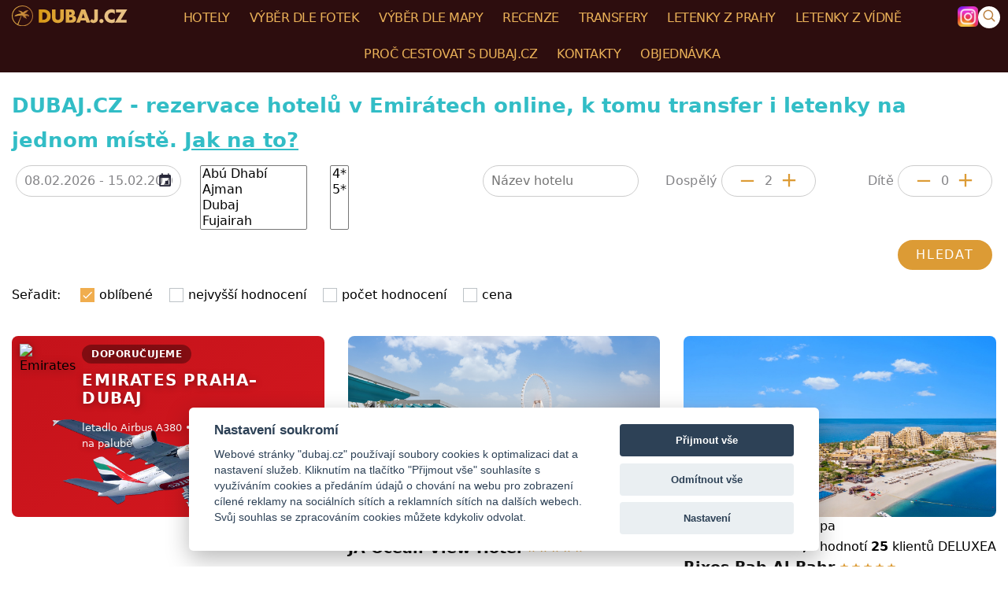

--- FILE ---
content_type: text/html; charset=utf-8
request_url: https://www.dubaj.cz/
body_size: 12405
content:
<!DOCTYPE html>
<html class="wide wow-animation" lang="cs">
  <head>
			<script type="text/javascript" src="//script.crazyegg.com/pages/scripts/0072/1190.js" async="async" ></script>
      <script async src="https://www.googletagmanager.com/gtag/js?id=G-FYYVTS1FJF"></script>
      <script>
      	window.dataLayer = window.dataLayer || [];
      	function gtag() {
					dataLayer.push(arguments);
      	}
      	gtag('js', new Date());
      	gtag('config', 'G-FYYVTS1FJF');
			</script>

<script src="/js/cookieconsent.min.js?p=4"></script>
<script>
  var cookieconsent = initCookieConsent();
  if(cookieconsent.allowedCategory('ad')){
    gtag('consent', 'update', {
      'ad_storage': 'granted',
      'ad_user_data': 'granted',
      'ad_personalization': 'granted',
    });
  }
  if(cookieconsent.allowedCategory('analytics')){
    gtag('consent', 'update', {
      'analytics_storage': 'granted'
    });
  }
</script>    <title>Hotely Dubaj s doporučením - Dubaj.cz</title>

		<meta name="generator" content="DELUXEA a.s.">
		<meta name="author" content="DELUXEA a.s. Cestovní kancelář od r. 1995, www.DELUXEA.cz, www.DELUXEA.sk">
		<meta name="robots" content="index, follow">

    <meta name="format-detection" content="telephone=no">
    <meta name="viewport" content="width=device-width, height=device-height, initial-scale=1.0">
    <meta http-equiv="X-UA-Compatible" content="IE=edge">
    <meta charset="utf-8">
    <link rel="icon" href="/images/favicon.ico" type="image/x-icon">
    <!-- Stylesheets -->
    <link rel="stylesheet" href="/css/bootstrap.css">
    <link rel="stylesheet" href="/css/style_t.css?p=b11">
    <link rel="stylesheet" href="/css/style.css?p=b11">
    <link rel="stylesheet" href="/css/fonts.css">
    <link rel="stylesheet" href="/css/pretty-checkbox.min.css">
		<!--[if lt IE 10]>
    <div style="background: #212121; padding: 10px 0; box-shadow: 3px 3px 5px 0 rgba(0,0,0,.3); clear: both; text-align:center; position: relative; z-index:1;"><a href="http://windows.microsoft.com/en-US/internet-explorer/"><img src="images/ie8-panel/warning_bar_0000_us.jpg" border="0" height="42" width="820" alt="You are using an outdated browser. For a faster, safer browsing experience, upgrade for free today."></a></div>
    <script src="js/html5shiv.min.js"> </script>
		<![endif]-->
		<link rel="preload" href="https://fonts.googleapis.com/css2?family=Sancreek&display=swap" as="style" onload="this.onload=null;this.rel='stylesheet';" fetchpriority="high" />
		<noscript>
			<link href="https://fonts.googleapis.com/css2?family=Sancreek&display=swap" rel="stylesheet" type="text/css" />
		</noscript>
  </head>
  <body>
    <!-- Page-->
    <div class="page">
      <!-- Page Header-->
      <header class="section page-header">
        <!-- RD Navbar-->
        <div class="rd-navbar-wrap rd-navbar-corporate">
          <nav class="rd-navbar" data-layout="rd-navbar-fixed" data-sm-layout="rd-navbar-fixed" data-md-layout="rd-navbar-fixed" data-md-device-layout="rd-navbar-fixed" data-lg-layout="rd-navbar-fullwidth" data-xl-layout="rd-navbar-static" data-lg-device-layout="rd-navbar-fixed"  data-md-stick-up-offset="130px" data-lg-stick-up-offset="100px" data-stick-up="true" data-sm-stick-up="true" data-md-stick-up="true" data-lg-stick-up="true" data-xl-stick-up="true">
						<div class="rd-navbar-collapse-toggle-info"><a href="https://www.dubaj.cz/"><img src='/images/dubaj-cz.svg?p=3' alt='DUBAJ.CZ' width="204" height="37" /></a></div>
            <div class="rd-navbar-inner">
							<div class="rd-navbar-panel">
                <button class="search-btn" type="button" aria-label="Vyhledávání">
                  <span class="ico" aria-hidden="true">
                    <svg viewBox="0 0 24 24" width="18" height="18" fill="none"><path d="M21 21l-4.2-4.2M18 10.5a7.5 7.5 0 11-15 0 7.5 7.5 0 0115 0z" stroke="currentColor" stroke-width="2" stroke-linecap="round"></path></svg>
                  </span>
                </button>
							  <span class="rd-navbar-toggle-info">MENU</span>
							 	<button class="rd-navbar-toggle" data-rd-navbar-toggle=".rd-navbar-nav-wrap"><span></span></button>
							</div>
							<div class="rd-navbar-l-holder">
								<div class="rd-navbar-brand">
									<a class="brand-name" href="https://www.dubaj.cz/">
										<img class="logo-default" src="/images/dubaj-cz.svg?p=3" alt="DUBAJ.CZ" width="204" height="37">
										<img class="logo-inverse" src="/images/dubaj-cz.svg?p=3" alt="DUBAJ.CZ" width="204" height="37">
									</a>
								</div>
								<div class="rd-navbar-aside-left" style="padding-right:70px;">
									<div class="rd-navbar-nav-wrap">
										<ul class="rd-navbar-nav">
												<li ><a href="https://www.dubaj.cz/hotely/">Hotely</a></li>
												<li ><a href="https://www.dubaj.cz/emocni-vyber/">Výběr dle fotek</a></li>
												<li ><a href="https://www.dubaj.cz/vyber-dle-mapy/">Výběr dle mapy</a></li>
												<li ><a href="https://www.dubaj.cz/recenze/">Recenze</a></li>

												<li ><a href="https://www.dubaj.cz/transfery/">Transfery</a></li>
												<li ><a href="https://www.dubaj.cz/letenky-z-prahy/">Letenky z Prahy</a></li>
												<li ><a href="https://www.dubaj.cz/letenky-z-vidne/">Letenky z Vídně</a></li>
												<li ><a href="https://www.dubaj.cz/proc-cestovat-s-dubaj-cz/">Proč cestovat s DUBAJ.CZ</a></li>
												<li ><a href="https://www.dubaj.cz/kontakty/">Kontakty</a></li>
												<li ><a href="https://www.dubaj.cz/objednavka/">Objednávka <span id="snippet--basketItemCount"></span></a></li>
										</ul>
									</div>
								</div>
              </div>
              <div class="rd-navbar-aside-right">
								<div>
									<ul>
										<li><a class="ig" target="_blank" title="DELUXEA on Instagram" href="https://www.instagram.com/ck_deluxea/"><img src="/images/ig.png" alt="DUBAJ.CZ on INSTAGRAM" width="26" height="26"></a></li>
										<li><button class="search-btn" type="button" aria-label="Vyhledávání">
                      <span class="ico" aria-hidden="true">
                        <svg viewBox="0 0 24 24" width="18" height="18" fill="none"><path d="M21 21l-4.2-4.2M18 10.5a7.5 7.5 0 11-15 0 7.5 7.5 0 0115 0z" stroke="currentColor" stroke-width="2" stroke-linecap="round"></path></svg>
                      </span>
                      </button>
                    </li>
									</ul>
								</div>
							</div>
            </div>
          </nav>
        </div>
      </header>

      <form action="/hotely/" method="post" class="search-on-web" style="z-index:10;">
        <fieldset class="typeahead-holder">
          <input type="text" name="hotel_name" class="form-input" multiple="multiple" list="list-hotel-search" placeholder="Název hotelu" autocomplete="off">
          <datalist id="list-hotel-search">
              <option>Rixos Al Mairid Ras Al Khaimah (ex Hilton Ras Al Khaimah)</option>
              <option>The Oberoi Beach Resort Al Zorah</option>
              <option>The Ritz Carlton Dubai Jumeirah</option>
              <option>Atlantis The Royal Dubai</option>
              <option>Sofitel Dubai Jumeirah Beach</option>
              <option>Rixos Premium Saadiyat Island</option>
              <option>Nikki Beach Resort &amp; Spa Dubai</option>
              <option>Intercontinental Ras Al Khaimah Mina Al Arab Resort &amp; Spa</option>
              <option>Hilton Dubai The Walk</option>
              <option>Rixos Bab Al Bahr</option>
              <option>Rixos Premium Dubai</option>
              <option>Hilton Dubai Palm Jumeirah</option>
              <option>One And Only Royal Mirage - The Palace</option>
              <option>The Ritz Carlton, Ras Al Khaimah, Al Wadi Desert</option>
              <option>The Ritz Carlton, Ras Al Khaimah, Al Hamra Beach</option>
              <option>W Dubai The Palm</option>
              <option>The Retreat Palm Dubai</option>
              <option>TRYP by Wyndham Dubai</option>
              <option>One and Only the Palm</option>
              <option>Anantara Mina Al Arab Ras Al Khaimah Resort</option>
              <option>Jumeirah Beach Hotel</option>
              <option>Sofitel The Palm Resort And Spa</option>
              <option>Dukes The Palm, a Royal Hideaway Hotel</option>
              <option>Saadiyat Rotana Resort &amp; Villas</option>
              <option>One and Only One Za’abeel Resort</option>
              <option>JA The Resort - JA Palm Tree Court</option>
              <option>Hilton Dubai Jumeirah Beach</option>
              <option>Amwaj Rotana Jumeirah Beach</option>
              <option>JA Ocean View Hotel</option>
              <option>Atlantis The Palm</option>
              <option>Raffles The Palm</option>
              <option>JA The Resort - JA Beach Hotel</option>
          </datalist>
          <div class="mmv2-q" aria-hidden="true">
            <svg viewBox="0 0 24 24" width="20" height="20" fill="none">
              <path d="M21 21l-4.2-4.2M18 10.5a7.5 7.5 0 11-15 0 7.5 7.5 0 0115 0z" stroke="currentColor" stroke-width="2" stroke-linecap="round"></path>
            </svg>
          </div>
        </fieldset>
        <input type="hidden" name="home_search" value="2">
      </form>


<div class="home-holder">
	<section class="section" style='padding:20px 0 0 0;'>
		<div class="container container-wide">
			<div class="row row-fix justify-content-sm-center">
				<div class="col-lg-12 col-xxl-12">
					<div class="form-request form-request-modern">

						<h1 class="v2"><span>DUBAJ.CZ - rezervace hotelů v Emirátech online, k tomu transfer i letenky na jednom místě. <a class="show-how-to-order2" href="#">Jak na to?</a></span></h1>
						<div class="show-how-to-order2-holder" style="display:none;">
							<p><strong>Jak na to?</strong></p>
							<p>Plánování cesty do Dubaje nebo dalších emirátů je u nás jednoduché a přehledné. Postupujte podle následujících kroků a během chvilky budete mít vše zařízené:</p>
							<p><strong>1. Vyberte hotel</strong></p>
							<p>Projděte naši nabídku hotelů. Každý hotel má detailní popis, fotografie i hodnocení. Stačí si vybrat, co vám nejvíce vyhovuje.</p>
							<p><strong>2. Přidejte transfer z letiště</strong></p>
							<p>Chcete pohodlně a bez starostí dorazit z letiště do hotelu? Stačí při rezervaci zaškrtnout možnost transfer a my se o vše postaráme.</p>
							<p><strong>3. Myslete na cestovní pojištění</strong></p>
							<p>Bezpečí na cestách je důležité. Nabízíme přehledné varianty cestovního pojištění, které si snadno přidáte k objednávce.</p>
							<p><strong>4. A co letenky?</strong></p>
							<p>Pokud ještě nemáte letenky, můžete si je objednat přímo u nás. Najdeme pro vás nejvýhodnější spojení z Prahy nebo Vídně.</p>
							<p><strong>A je hotovo!</strong></p>
							<p>Po dokončení rezervace obdržíte všechny potřebné dokumenty emailem. Stačí už jen zabalit kufry a těšit se.</p>
						</div>

						<form id="search-hotel-form" class="form-fix search-hotel-form search-form search-form-home" action="/hotely/" method="post" style="z-index:9;">
							<div class="row row-fix">

								<div class="col-a col-12 col-sm-12 col-lg-2 col-max-width-date">
									<div class="form-wrap form-wrap-validation cal-ico">
										<input data-range-picker="date" class="form-input" id="dateForm" name="date" type="text" readonly="readonly" value="08.02.2026 - 15.02.2026">
										<span class="mdi mdi-calendar"></span>
									</div>
								</div>

								<div class="col-a col-sm-12 col-lg-2 col-max-width-location am">
									<div class="form-wrap">
										<select name="region[]" class="multiple-checkboxes-region" multiple="multiple">
											<option value="226">Abú Dhabí</option>
											<option value="227">Ajman</option>
											<option value="222">Dubaj</option>
											<option value="225">Fujairah</option>
											<option value="224">Rás al-Khaimah</option>
											<option value="228">Umm al-Quwain</option>
											<option value="229">Sharjah</option>
										</select>
									</div>
								</div>

								<div class="col-a col-sm-12 col-lg-2 col-max-width-select am">
									<div class="form-wrap">
										<select name="stars[]" class="multiple-checkboxes-stars" multiple="multiple">
												<option value="4">4*</option>
												<option value="5">5*</option>
										</select>
									</div>
								</div>

								<div class="col-a col-sm-12 col-lg-2 col-max-width-name am">
									<div class="form-wrap">
										<input type="text" name="hotel_name" class="form-input" multiple="multiple" list="list-hotel" placeholder="Název hotelu" autocomplete="off">
										<datalist id="list-hotel">
												<option>Rixos Al Mairid Ras Al Khaimah (ex Hilton Ras Al Khaimah)</option>
												<option>The Oberoi Beach Resort Al Zorah</option>
												<option>The Ritz Carlton Dubai Jumeirah</option>
												<option>Atlantis The Royal Dubai</option>
												<option>Sofitel Dubai Jumeirah Beach</option>
												<option>Rixos Premium Saadiyat Island</option>
												<option>Nikki Beach Resort &amp; Spa Dubai</option>
												<option>Intercontinental Ras Al Khaimah Mina Al Arab Resort &amp; Spa</option>
												<option>Hilton Dubai The Walk</option>
												<option>Rixos Bab Al Bahr</option>
												<option>Rixos Premium Dubai</option>
												<option>Hilton Dubai Palm Jumeirah</option>
												<option>One And Only Royal Mirage - The Palace</option>
												<option>The Ritz Carlton, Ras Al Khaimah, Al Wadi Desert</option>
												<option>The Ritz Carlton, Ras Al Khaimah, Al Hamra Beach</option>
												<option>W Dubai The Palm</option>
												<option>The Retreat Palm Dubai</option>
												<option>TRYP by Wyndham Dubai</option>
												<option>One and Only the Palm</option>
												<option>Anantara Mina Al Arab Ras Al Khaimah Resort</option>
												<option>Jumeirah Beach Hotel</option>
												<option>Sofitel The Palm Resort And Spa</option>
												<option>Dukes The Palm, a Royal Hideaway Hotel</option>
												<option>Saadiyat Rotana Resort &amp; Villas</option>
												<option>One and Only One Za’abeel Resort</option>
												<option>JA The Resort - JA Palm Tree Court</option>
												<option>Hilton Dubai Jumeirah Beach</option>
												<option>Amwaj Rotana Jumeirah Beach</option>
												<option>JA Ocean View Hotel</option>
												<option>Atlantis The Palm</option>
												<option>Raffles The Palm</option>
												<option>JA The Resort - JA Beach Hotel</option>
										</datalist>
									</div>
								</div>


								<div class="col-a col-6 col-sm-4 col-lg-2 col-min-width-stepper am">
								  <label class="form-label-outside">Dospělý</label>
									<div class="form-wrap form-wrap-modern">
										<input class="form-input input-append" id="form-element-stepper-adult" type="number" min="1" max="300" value="2" name='adult' readonly="readonly">
									</div>
								</div>
								<div class="col-a col-6 col-sm-4 col-lg-2 col-min-width-stepper am">
									<label class="form-label-outside">Dítě</label>
									<div class="form-wrap form-wrap-modern">
										<input class="form-input input-append" id="form-element-stepper-child" type="number" min="0" max="9" value="0" name='child' readonly="readonly">
									</div>
								</div>
								<div class="col-a col-sm-12 col-lg-2 col-max-width-button no-mobile am">
									<div class="form-wrap form-button">
										<button class="button button-block button-secondary" type="submit">hledat</button>
									</div>
								</div>
							</div>
							<div class="row row-20 row-fix">
									<div class="col-a col-6 col-sm-6 col-lg-1 children-age children-age-1 col-min-width-stepper" style='display:none;'>
										<label class="form-label-outside">Věk 1. dítěte</label>
										<div class="form-wrap form-wrap-modern">
											<input class="form-input input-append" id="form-element-stepper-child-age-1" type="number" min="0" max="17" value="0" readonly="readonly" name='child_age_1'>
										</div>
									</div>
									<div class="col-a col-6 col-sm-6 col-lg-1 children-age children-age-2 col-min-width-stepper" style='display:none;'>
										<label class="form-label-outside">Věk 2. dítěte</label>
										<div class="form-wrap form-wrap-modern">
											<input class="form-input input-append" id="form-element-stepper-child-age-2" type="number" min="0" max="17" value="0" readonly="readonly" name='child_age_2'>
										</div>
									</div>
									<div class="col-a col-6 col-sm-6 col-lg-1 children-age children-age-3 col-min-width-stepper" style='display:none;'>
										<label class="form-label-outside">Věk 3. dítěte</label>
										<div class="form-wrap form-wrap-modern">
											<input class="form-input input-append" id="form-element-stepper-child-age-3" type="number" min="0" max="17" value="0" readonly="readonly" name='child_age_3'>
										</div>
									</div>
									<div class="col-a col-6 col-sm-6 col-lg-1 children-age children-age-4 col-min-width-stepper" style='display:none;'>
										<label class="form-label-outside">Věk 4. dítěte</label>
										<div class="form-wrap form-wrap-modern">
											<input class="form-input input-append" id="form-element-stepper-child-age-4" type="number" min="0" max="17" value="0" readonly="readonly" name='child_age_4'>
										</div>
									</div>
									<div class="col-a col-6 col-sm-6 col-lg-1 children-age children-age-5 col-min-width-stepper" style='display:none;'>
										<label class="form-label-outside">Věk 5. dítěte</label>
										<div class="form-wrap form-wrap-modern">
											<input class="form-input input-append" id="form-element-stepper-child-age-5" type="number" min="0" max="17" value="0" readonly="readonly" name='child_age_5'>
										</div>
									</div>
									<div class="col-a col-6 col-sm-6 col-lg-1 children-age children-age-6 col-min-width-stepper" style='display:none;'>
										<label class="form-label-outside">Věk 6. dítěte</label>
										<div class="form-wrap form-wrap-modern">
											<input class="form-input input-append" id="form-element-stepper-child-age-6" type="number" min="0" max="17" value="0" readonly="readonly" name='child_age_6'>
										</div>
									</div>
									<div class="col-a col-6 col-sm-6 col-lg-1 children-age children-age-7 col-min-width-stepper" style='display:none;'>
										<label class="form-label-outside">Věk 7. dítěte</label>
										<div class="form-wrap form-wrap-modern">
											<input class="form-input input-append" id="form-element-stepper-child-age-7" type="number" min="0" max="17" value="0" readonly="readonly" name='child_age_7'>
										</div>
									</div>
									<div class="col-a col-6 col-sm-6 col-lg-1 children-age children-age-8 col-min-width-stepper" style='display:none;'>
										<label class="form-label-outside">Věk 8. dítěte</label>
										<div class="form-wrap form-wrap-modern">
											<input class="form-input input-append" id="form-element-stepper-child-age-8" type="number" min="0" max="17" value="0" readonly="readonly" name='child_age_8'>
										</div>
									</div>
									<div class="col-a col-6 col-sm-6 col-lg-1 children-age children-age-9 col-min-width-stepper" style='display:none;'>
										<label class="form-label-outside">Věk 9. dítěte</label>
										<div class="form-wrap form-wrap-modern">
											<input class="form-input input-append" id="form-element-stepper-child-age-9" type="number" min="0" max="17" value="0" readonly="readonly" name='child_age_9'>
										</div>
									</div>
							</div>
							<div class="row row-20 row-fix on-mobile">
								<div class="col-a col-sm-12 col-lg-2">
									<div class="form-wrap form-button">
										<button class="button button-block button-secondary" type="submit">hledat</button>
									</div>
								</div>
							</div>
							<input type='hidden' name='home_search' value='2' />
						</form>

					</div>
				</div>
			</div>
		</div>
	</section>

	<section class="section bg-default novi-background bg-cover">
		<div class="container container-wide row-30">

			<div class="row row-fix justify-content-xl-end text-xl-left st">
				<div class="col-xl-12 order-home-list">
					<div class='order-home-list-label'>Seřadit: </div>
					<div>
						<div class="pretty p-icon p-smooth">
							<input type='radio' name='order-item' class='order-item' value='1' checked="checked" data-href="/?o=1&amp;do=changeOrder" />
							<div class="state p-warning">
									<i class="icon mdi mdi-check"></i>
									<label> oblíbené</label>
							</div>
						</div>
						<div class="pretty p-icon p-smooth">
							<input type='radio' name='order-item' class='order-item'  value='2' data-href="/?o=2&amp;do=changeOrder" />
							<div class="state p-warning">
								<i class="icon mdi mdi-check"></i>
								<label> nejvyšší hodnocení</label>
							</div>
						</div>
						<div class="pretty p-icon p-smooth">
							<input type='radio' name='order-item' class='order-item'  value='3' data-href="/?o=3&amp;do=changeOrder" />
							<div class="state p-warning">
								<i class="icon mdi mdi-check"></i>
								<label> počet hodnocení</label>
							</div>
						</div>
						<div class="pretty p-icon p-smooth">
							<input type='radio' name='order-item' class='order-item'  value='4' data-href="/?o=4&amp;do=changeOrder" />
							<div class="state p-warning">
								<i class="icon mdi mdi-check"></i>
								<label> cena</label>
							</div>
						</div>
					</div>
				</div>
			</div>

			<div class="row row-30" id="snippet--hlist">
						<div class="col-md-6 col-xl-4">
							<article class="event-default-wrap emirates-banner">
								<div class="event-default">
									<figure class="event-default-image">
										<img class="img-centered" alt="Emirates – Praha–Dubaj pozadí" width="1200" height="899" src="data:image/svg+xml;utf8,%3Csvg xmlns='http://www.w3.org/2000/svg' width='1200' height='899'%3E%3Cdefs%3E%3ClinearGradient id='g' x1='0' y1='0' x2='1' y2='1'%3E%3Cstop offset='0' stop-color='%23c4121a'/%3E%3Cstop offset='1' stop-color='%23d71920'/%3E%3C/linearGradient%3E%3C/defs%3E%3Crect width='1200' height='899' fill='url(%23g)'/%3E%3C/svg%3E">
									</figure>
									<img class="img-a380 img-a380-home" src="/images/banner/a380.png" width="500" height="195" alt="Airbus A380"/>
									<div class="content-h">
										<img class="brand-logo" src="https://upload.wikimedia.org/wikipedia/commons/0/0c/Emirates_banner_logo.svg" alt="Emirates" loading="lazy">
										<div class="banner-content">
											<div class="badge">doporučujeme</div>
											<h3>Emirates Praha–Dubaj</h3>
											<p>letadlo Airbus&nbsp;A380 • nadstandardní komfort na&nbsp;palubě</p>
										</div>
									</div>
									<span class="cta-arrow" aria-hidden="true">›</span>
									<a class="emirates-link-overlay" href="https://www.dubaj.cz/letenky-z-prahy/?ai=emirates" aria-label="Emirates Praha–Dubaj – více informací">Emirates Praha–Dubaj</a>
								</div>
							</article>
						</div>
						<div class="col-md-6 col-xl-4">
							<article class="event-default-wrap">
							<div class="event-default">
								<figure class="event-default-image">
										<img class="img-centered" src="https://www.dubaj.cz/data/images/hotel/aaedxb2nva_1366626_4.jpg" alt="" width="1200" height="800"/>
								</figure>
								<div class="event-default-caption"><a class="button button-xs button-third" href="https://www.dubaj.cz/ja-ocean-view-hotel/?datef=2026-02-08&amp;datet=2026-02-15&amp;adult=2&amp;board=112&amp;room=482">podrobnosti</a></div>
							</div>
							<div class="event-default-pos-with-button"><span>Dubaj</span> <a class="map-link" href="/vyber-dle-mapy/?hotel=JA+Ocean+View+Hotel"><img src="/images/map_pointer.png" alt="mapa" /> mapa</a>
									<div class="evaluation"><a href="https://www.dubaj.cz/ja-ocean-view-hotel/?datef=2026-02-08&amp;datet=2026-02-15&amp;adult=2&amp;board=112&amp;room=482#recenze"><span class="value"><strong>9,0</strong></span>&nbsp;<span class="text">hodnotí <strong>6</strong> klientů DELUXEA</span></a></div>
							</div>
								<div class="event-default-inner hn">
									<h5><a class="event-default-title" href="/ja-ocean-view-hotel/?datef=2026-02-08&amp;datet=2026-02-15&amp;adult=2&amp;board=112&amp;room=482"><strong>JA Ocean View Hotel</strong> <span class='hotel-stars'>*****</span></a></h5>
								</div>
							<p class="tour-term">08.02.2026 - 15.02.2026</p>
							<div class="event-default-inner ht">
								<p><a class="event-default-title" href="/ja-ocean-view-hotel/?datef=2026-02-08&amp;datet=2026-02-15&amp;adult=2&amp;board=112&amp;room=482">Cena za 7 nocí pro 2 osoby, snídaně<br />v pokoji Room (SeaView, Balcony)</a></p>
								<span class="heading-5"><strong>59&nbsp;500</strong>&nbsp;Kč<br><span class="throw-holder"><span class="throw">62&nbsp;100&nbsp;Kč</span></span></span>
							</div>
							<div class="event-mobile-button"><a class="button button-xs button-third" href="https://www.dubaj.cz/ja-ocean-view-hotel/?datef=2026-02-08&amp;datet=2026-02-15&amp;adult=2&amp;board=112&amp;room=482">Vybrat vhodný pokoj</a></div>
							</article>
						</div>
						<div class="col-md-6 col-xl-4">
							<article class="event-default-wrap">
							<div class="event-default">
								<figure class="event-default-image">
										<img class="img-centered" src="https://www.dubaj.cz/data/images/hotel/aaerkt2u2u_1388252_4.jpg" alt="" width="1200" height="899"/>
								</figure>
								<div class="event-default-caption"><a class="button button-xs button-third" href="https://www.dubaj.cz/rixos-bab-al-bahr/?datef=2026-02-08&amp;datet=2026-02-15&amp;adult=2&amp;board=38&amp;room=140">podrobnosti</a></div>
							</div>
							<div class="event-default-pos-with-button"><span>Rás al-Khaimah</span> <a class="map-link" href="/vyber-dle-mapy/?hotel=Rixos+Bab+Al+Bahr"><img src="/images/map_pointer.png" alt="mapa" /> mapa</a>
									<div class="evaluation"><a href="https://www.dubaj.cz/rixos-bab-al-bahr/?datef=2026-02-08&amp;datet=2026-02-15&amp;adult=2&amp;board=38&amp;room=140#recenze"><span class="value"><strong>9,1</strong></span>&nbsp;<span class="text">hodnotí <strong>25</strong> klientů DELUXEA</span></a></div>
							</div>
								<div class="event-default-inner hn">
									<h5><a class="event-default-title" href="/rixos-bab-al-bahr/?datef=2026-02-08&amp;datet=2026-02-15&amp;adult=2&amp;board=38&amp;room=140"><strong>Rixos Bab Al Bahr</strong> <span class='hotel-stars'>*****</span></a></h5>
								</div>
							<p class="tour-term">08.02.2026 - 15.02.2026</p>
							<div class="event-default-inner ht">
								<p><a class="event-default-title" href="/rixos-bab-al-bahr/?datef=2026-02-08&amp;datet=2026-02-15&amp;adult=2&amp;board=38&amp;room=140">Cena za 7 nocí pro 2 osoby, Ultra All Inclusive<br />v pokoji Deluxe Room</a></p>
								<span class="heading-5"><strong>56&nbsp;300</strong>&nbsp;Kč<br><span class="throw-holder"><span class="throw">58&nbsp;800&nbsp;Kč</span></span></span>
							</div>
							<div class="event-mobile-button"><a class="button button-xs button-third" href="https://www.dubaj.cz/rixos-bab-al-bahr/?datef=2026-02-08&amp;datet=2026-02-15&amp;adult=2&amp;board=38&amp;room=140">Vybrat vhodný pokoj</a></div>
							</article>
						</div>
						<div class="col-md-6 col-xl-4">
							<article class="event-default-wrap">
							<div class="event-default">
								<figure class="event-default-image">
										<img class="img-centered" src="https://www.dubaj.cz/data/images/hotel/aaedxb8eug_1543928_4.jpg" alt="" width="1200" height="800"/>
								</figure>
								<div class="event-default-caption"><a class="button button-xs button-third" href="https://www.dubaj.cz/dukes-the-palm-a-royal-hideaway-hotel/?datef=2026-02-08&amp;datet=2026-02-15&amp;adult=2&amp;board=89&amp;room=307">podrobnosti</a></div>
							</div>
							<div class="event-default-pos-with-button"><span>Dubaj</span> <a class="map-link" href="/vyber-dle-mapy/?hotel=Dukes+The+Palm%2C+a+Royal+Hideaway+Hotel"><img src="/images/map_pointer.png" alt="mapa" /> mapa</a>
									<div class="evaluation"><a href="https://www.dubaj.cz/dukes-the-palm-a-royal-hideaway-hotel/?datef=2026-02-08&amp;datet=2026-02-15&amp;adult=2&amp;board=89&amp;room=307#recenze"><span class="value"><strong>9,6</strong></span>&nbsp;<span class="text">hodnotí <strong>2</strong> klientů DELUXEA</span></a></div>
							</div>
								<div class="event-default-inner hn">
									<h5><a class="event-default-title" href="/dukes-the-palm-a-royal-hideaway-hotel/?datef=2026-02-08&amp;datet=2026-02-15&amp;adult=2&amp;board=89&amp;room=307"><strong>Dukes The Palm, a Royal Hideaway Hotel</strong> <span class='hotel-stars'>*****</span></a></h5>
								</div>
							<p class="tour-term">08.02.2026 - 15.02.2026</p>
							<div class="event-default-inner ht">
								<p><a class="event-default-title" href="/dukes-the-palm-a-royal-hideaway-hotel/?datef=2026-02-08&amp;datet=2026-02-15&amp;adult=2&amp;board=89&amp;room=307">Cena za 7 nocí pro 2 osoby, snídaně<br />v pokoji Grand Studio</a></p>
								<span class="heading-5"><strong>70&nbsp;400</strong>&nbsp;Kč<br><span class="throw-holder"><span class="throw">73&nbsp;500&nbsp;Kč</span></span></span>
							</div>
							<div class="event-mobile-button"><a class="button button-xs button-third" href="https://www.dubaj.cz/dukes-the-palm-a-royal-hideaway-hotel/?datef=2026-02-08&amp;datet=2026-02-15&amp;adult=2&amp;board=89&amp;room=307">Vybrat vhodný pokoj</a></div>
							</article>
						</div>
						<div class="col-md-6 col-xl-4">
							<article class="event-default-wrap">
							<div class="event-default">
								<figure class="event-default-image">
										<img class="img-centered" src="https://www.dubaj.cz/data/images/hotel/aaedxb9xks_1476542_4.jpg" alt="" width="1200" height="668"/>
								</figure>
								<div class="event-default-caption"><a class="button button-xs button-third" href="https://www.dubaj.cz/w-dubai-the-palm/?datef=2026-02-08&amp;datet=2026-02-15&amp;adult=2&amp;board=64&amp;room=222">podrobnosti</a></div>
							</div>
							<div class="event-default-pos-with-button"><span>Dubaj</span> <a class="map-link" href="/vyber-dle-mapy/?hotel=W+Dubai+The+Palm"><img src="/images/map_pointer.png" alt="mapa" /> mapa</a>
									<div class="evaluation"><a href="https://www.dubaj.cz/w-dubai-the-palm/?datef=2026-02-08&amp;datet=2026-02-15&amp;adult=2&amp;board=64&amp;room=222#recenze"><span class="value"><strong>9,3</strong></span>&nbsp;<span class="text">hodnotí <strong>1</strong> klientů DELUXEA</span></a></div>
							</div>
								<div class="event-default-inner hn">
									<h5><a class="event-default-title" href="/w-dubai-the-palm/?datef=2026-02-08&amp;datet=2026-02-15&amp;adult=2&amp;board=64&amp;room=222"><strong>W Dubai The Palm</strong> <span class='hotel-stars'>*****</span></a></h5>
								</div>
							<p class="tour-term">08.02.2026 - 15.02.2026</p>
							<div class="event-default-inner ht">
								<p><a class="event-default-title" href="/w-dubai-the-palm/?datef=2026-02-08&amp;datet=2026-02-15&amp;adult=2&amp;board=64&amp;room=222">Cena za 7 nocí pro 2 osoby, snídaně<br />v pokoji Double Fabulous Room</a></p>
								<span class="heading-5"><strong>74&nbsp;000</strong>&nbsp;Kč<br><span class="throw-holder"><span class="throw">77&nbsp;300&nbsp;Kč</span></span></span>
							</div>
							<div class="event-mobile-button"><a class="button button-xs button-third" href="https://www.dubaj.cz/w-dubai-the-palm/?datef=2026-02-08&amp;datet=2026-02-15&amp;adult=2&amp;board=64&amp;room=222">Vybrat vhodný pokoj</a></div>
							</article>
						</div>
						<div class="col-md-6 col-xl-4">
							<article class="event-default-wrap">
							<div class="event-default">
								<figure class="event-default-image">
										<img class="img-centered" src="https://www.dubaj.cz/data/images/hotel/aaedxbequy_1379912_4.jpg" alt="" width="1200" height="783"/>
								</figure>
								<div class="event-default-caption"><a class="button button-xs button-third" href="https://www.dubaj.cz/intercontinental-ras-al-khaimah-mina-al-arab-resort-spa/?datef=2026-02-08&amp;datet=2026-02-15&amp;adult=2&amp;board=30&amp;room=110">podrobnosti</a></div>
							</div>
							<div class="event-default-pos-with-button"><span>Rás al-Khaimah</span> <a class="map-link" href="/vyber-dle-mapy/?hotel=Intercontinental+Ras+Al+Khaimah+Mina+Al+Arab+Resort+%26+Spa"><img src="/images/map_pointer.png" alt="mapa" /> mapa</a>
									<div class="evaluation"><a href="https://www.dubaj.cz/intercontinental-ras-al-khaimah-mina-al-arab-resort-spa/?datef=2026-02-08&amp;datet=2026-02-15&amp;adult=2&amp;board=30&amp;room=110#recenze"><span class="value"><strong>9,8</strong></span>&nbsp;<span class="text">hodnotí <strong>5</strong> klientů DELUXEA</span></a></div>
							</div>
								<div class="event-default-inner hn">
									<h5><a class="event-default-title" href="/intercontinental-ras-al-khaimah-mina-al-arab-resort-spa/?datef=2026-02-08&amp;datet=2026-02-15&amp;adult=2&amp;board=30&amp;room=110"><strong>Intercontinental Ras Al Khaimah Mina Al Arab Resort &amp; Spa</strong> <span class='hotel-stars'>*****</span></a></h5>
								</div>
							<p class="tour-term">08.02.2026 - 15.02.2026</p>
							<div class="event-default-inner ht">
								<p><a class="event-default-title" href="/intercontinental-ras-al-khaimah-mina-al-arab-resort-spa/?datef=2026-02-08&amp;datet=2026-02-15&amp;adult=2&amp;board=30&amp;room=110">Cena za 7 nocí pro 2 osoby, snídaně<br />v pokoji Classic Room (SeaView)</a></p>
								<span class="heading-5"><strong>49&nbsp;100</strong>&nbsp;Kč<br><span class="throw-holder"><span class="throw">51&nbsp;300&nbsp;Kč</span></span></span>
							</div>
							<div class="event-mobile-button"><a class="button button-xs button-third" href="https://www.dubaj.cz/intercontinental-ras-al-khaimah-mina-al-arab-resort-spa/?datef=2026-02-08&amp;datet=2026-02-15&amp;adult=2&amp;board=30&amp;room=110">Vybrat vhodný pokoj</a></div>
							</article>
						</div>
						<div class="col-md-6 col-xl-4">
							<article class="event-default-wrap">
							<div class="event-default">
								<figure class="event-default-image">
										<img class="img-centered" src="https://www.dubaj.cz/data/images/hotel/aaedxb0glz_1518014_4.jpg" alt="" width="1200" height="800"/>
								</figure>
								<div class="event-default-caption"><a class="button button-xs button-third" href="https://www.dubaj.cz/amwaj-rotana-jumeirah-beach/?datef=2026-02-08&amp;datet=2026-02-15&amp;adult=2&amp;board=109&amp;room=454">podrobnosti</a></div>
							</div>
							<div class="event-default-pos-with-button"><span>Dubaj</span> <a class="map-link" href="/vyber-dle-mapy/?hotel=Amwaj+Rotana+Jumeirah+Beach"><img src="/images/map_pointer.png" alt="mapa" /> mapa</a>
									<div class="evaluation"><a href="https://www.dubaj.cz/amwaj-rotana-jumeirah-beach/?datef=2026-02-08&amp;datet=2026-02-15&amp;adult=2&amp;board=109&amp;room=454#recenze"><span class="value"><strong>10,0</strong></span>&nbsp;<span class="text">hodnotí <strong>1</strong> klientů DELUXEA</span></a></div>
							</div>
								<div class="event-default-inner hn">
									<h5><a class="event-default-title" href="/amwaj-rotana-jumeirah-beach/?datef=2026-02-08&amp;datet=2026-02-15&amp;adult=2&amp;board=109&amp;room=454"><strong>Amwaj Rotana Jumeirah Beach</strong> <span class='hotel-stars'>*****</span></a></h5>
								</div>
							<p class="tour-term">08.02.2026 - 15.02.2026</p>
							<div class="event-default-inner ht">
								<p><a class="event-default-title" href="/amwaj-rotana-jumeirah-beach/?datef=2026-02-08&amp;datet=2026-02-15&amp;adult=2&amp;board=109&amp;room=454">Cena za 7 nocí pro 2 osoby, snídaně<br />v pokoji FamilyRoom (SeaFront, Balcony)</a></p>
								<span class="heading-5"><strong>65&nbsp;900</strong>&nbsp;Kč<br><span class="throw-holder"><span class="throw">68&nbsp;800&nbsp;Kč</span></span></span>
							</div>
							<div class="event-mobile-button"><a class="button button-xs button-third" href="https://www.dubaj.cz/amwaj-rotana-jumeirah-beach/?datef=2026-02-08&amp;datet=2026-02-15&amp;adult=2&amp;board=109&amp;room=454">Vybrat vhodný pokoj</a></div>
							</article>
						</div>
						<div class="col-md-6 col-xl-4">
							<article class="event-default-wrap">
							<div class="event-default">
								<figure class="event-default-image">
										<img class="img-centered" src="https://www.dubaj.cz/data/images/hotel/aaerkt1wm0_1439886_4.jpg" alt="" width="1200" height="799"/>
								</figure>
								<div class="event-default-caption"><a class="button button-xs button-third" href="https://www.dubaj.cz/rixos-al-mairid-ras-al-khaimah-ex-hilton-ras-al-khaimah/?datef=2026-02-08&amp;datet=2026-02-15&amp;adult=2&amp;board=11&amp;room=29">podrobnosti</a></div>
							</div>
							<div class="event-default-pos-with-button"><span>Rás al-Khaimah</span> <a class="map-link" href="/vyber-dle-mapy/?hotel=Rixos+Al+Mairid+Ras+Al+Khaimah+%28ex+Hilton+Ras+Al+Khaimah%29"><img src="/images/map_pointer.png" alt="mapa" /> mapa</a>
									<div class="evaluation"><a href="https://www.dubaj.cz/rixos-al-mairid-ras-al-khaimah-ex-hilton-ras-al-khaimah/?datef=2026-02-08&amp;datet=2026-02-15&amp;adult=2&amp;board=11&amp;room=29#recenze"><span class="value"><strong>8,9</strong></span>&nbsp;<span class="text">hodnotí <strong>12</strong> klientů DELUXEA</span></a></div>
							</div>
								<div class="event-default-inner hn">
									<h5><a class="event-default-title" href="/rixos-al-mairid-ras-al-khaimah-ex-hilton-ras-al-khaimah/?datef=2026-02-08&amp;datet=2026-02-15&amp;adult=2&amp;board=11&amp;room=29"><strong>Rixos Al Mairid Ras Al Khaimah (ex Hilton Ras Al Khaimah)</strong> <span class='hotel-stars'>*****</span></a></h5>
								</div>
							<p class="tour-term">08.02.2026 - 15.02.2026</p>
							<div class="event-default-inner ht">
								<p><a class="event-default-title" href="/rixos-al-mairid-ras-al-khaimah-ex-hilton-ras-al-khaimah/?datef=2026-02-08&amp;datet=2026-02-15&amp;adult=2&amp;board=11&amp;room=29">Cena za 7 nocí pro 2 osoby, Ultra All Inclusive<br />v pokoji Deluxe Room</a></p>
								<span class="heading-5"><strong>66&nbsp;200</strong>&nbsp;Kč<br><span class="throw-holder"><span class="throw">69&nbsp;100&nbsp;Kč</span></span></span>
							</div>
							<div class="event-mobile-button"><a class="button button-xs button-third" href="https://www.dubaj.cz/rixos-al-mairid-ras-al-khaimah-ex-hilton-ras-al-khaimah/?datef=2026-02-08&amp;datet=2026-02-15&amp;adult=2&amp;board=11&amp;room=29">Vybrat vhodný pokoj</a></div>
							</article>
						</div>
						<div class="col-md-6 col-xl-4">
							<article class="event-default-wrap">
							<div class="event-default">
								<figure class="event-default-image">
										<img class="img-centered" src="https://www.dubaj.cz/data/images/hotel/aaedxb253k_1359642_4.jpg" alt="" width="1200" height="899"/>
								</figure>
								<div class="event-default-caption"><a class="button button-xs button-third" href="https://www.dubaj.cz/hilton-dubai-the-walk/?datef=2026-02-08&amp;datet=2026-02-15&amp;adult=2&amp;board=36&amp;room=499">podrobnosti</a></div>
							</div>
							<div class="event-default-pos-with-button"><span>Dubaj</span> <a class="map-link" href="/vyber-dle-mapy/?hotel=Hilton+Dubai+The+Walk"><img src="/images/map_pointer.png" alt="mapa" /> mapa</a>
									<div class="evaluation"><a href="https://www.dubaj.cz/hilton-dubai-the-walk/?datef=2026-02-08&amp;datet=2026-02-15&amp;adult=2&amp;board=36&amp;room=499#recenze"><span class="value"><strong>9,1</strong></span>&nbsp;<span class="text">hodnotí <strong>2</strong> klientů DELUXEA</span></a></div>
							</div>
								<div class="event-default-inner hn">
									<h5><a class="event-default-title" href="/hilton-dubai-the-walk/?datef=2026-02-08&amp;datet=2026-02-15&amp;adult=2&amp;board=36&amp;room=499"><strong>Hilton Dubai The Walk</strong> <span class='hotel-stars'>****</span></a></h5>
								</div>
							<p class="tour-term">08.02.2026 - 15.02.2026</p>
							<div class="event-default-inner ht">
								<p><a class="event-default-title" href="/hilton-dubai-the-walk/?datef=2026-02-08&amp;datet=2026-02-15&amp;adult=2&amp;board=36&amp;room=499">Cena za 7 nocí pro 2 osoby, snídaně<br />v pokoji Executive Room (SeaView, Balcony)</a></p>
								<span class="heading-5"><strong>71&nbsp;300</strong>&nbsp;Kč<br><span class="throw-holder"><span class="throw">74&nbsp;500&nbsp;Kč</span></span></span>
							</div>
							<div class="event-mobile-button"><a class="button button-xs button-third" href="https://www.dubaj.cz/hilton-dubai-the-walk/?datef=2026-02-08&amp;datet=2026-02-15&amp;adult=2&amp;board=36&amp;room=499">Vybrat vhodný pokoj</a></div>
							</article>
						</div>
			</div>

			<div class="row row-fix justify-content-center row-30 text-center text-xl-left">
				<div class="col-xl-3 text-center"><a class="button button-third" href="/hotely/">zobrazit všechny hotely</a></div>
			</div>

		</div>
	</section>

	<section class="section bg-default novi-background bg-cover">
		<div class="container container-wide row-30">
			<div class="col-xl-12">
				<div class="text-center">
					<a class="show-base-info" href="#">Více o Dubaj.cz</a>
				</div>
				<div class="show-base-info-holder">
					<div class="show-how-to-order-holder consult" >
						<h3>Jak objednat hotel či zájezd do Dubaje nebo celých Emirátů?</h3>
							<div>Hotely v&nbsp;Dubaji i&nbsp;celých Emirátech nabízíme prostřednictvím online prodeje, který ukazuje aktuální volná místa v&nbsp;hotelech. Garantujeme nejvýhodnější cenu a&nbsp;okamžité potvrzení rezervace, s&nbsp;možností pojištění storna (zrušení pobytu).</div>
						<h4>1. Online rezervace s garancí nejlepší ceny</h4>
						<p>Dubaj.cz funguje na unikátním online systému, který mají vybrané hotely v Dubaji a ukazuje pouze hotely s volnými pokoji ve vybraném termínu v okamžiku Vaší poptávky (rezervace). Co se ukáže jako volné s přesnou cenou, také volné v tu chvíli je = při  platbě kartou máte pokoj okamžitě uhrazený na Vaše jméno a dostanete číslo rezervace, kterým se prokážete v hotelu, společně se pasy na jména cestujících z objednávky.</p>
						<h4>2. Poradenství osobně v Praze nebo Brně a nebo telefonicky</h4>
						<p>Pokud potřebujete poradenství (osobní tipy či rady), nabízíme poradenství k Dubaji či Emirátům. Sami si můžete vybrat, jestli přijdete osobně či zavoláte a stejně tak si můžete vybrat i specialistu Dubaj.cz. Nejste zavázání k objednání. Tedy můžete si nechat poradit a třeba u nás nic nekoupit. A samozřejmě věříme, že naše rady budou tak dobré, že i poté i hotel rezervujete. <a href="/objednavka/?do=addConsultancy&variant=1">Objednat poradenství na půlhodinu</a>. <a href="/objednavka/?do=addConsultancy&variant=2">Objednat poradenství na hodinu</a>.</p>
						<h4>3. Zpracování Dovolené na míru</h4>
						<p>Rádi Vám zpracujeme Dovolenou na míru, která obsáhne Hotel + Letenku + Transfer + Exkurse. Zadáte své přání (termín, parametry hotelu atd.) a dostanete nabídku, kterou můžete potvrdit nebo požádat o změnu a nebo na ni nereflektovat. Předem nic neplatíte.</p>
					</div>
				</div>
			</div>
		</div>
	</section>


</div>

			<!-- Footer Minimal-->
			<footer class="section page-footer page-footer-minimal novi-background bg-cover text-center bg-gray-darker">
				<div class="container container-wide">
					<div class="row row-fix justify-content-left row-30">
						<div class="col-md-12 col-lg-6 col-xl-6 text-center text-lg-left text-xl-left">
							Dubaj.cz provozuje cestovní kancelář DELUXEA a.s., IČ 63470551<br>Copyright © 2026 DELUXEA a.s. Všechna práva vyhrazena.
							<br />Pojištění proti úpadku 125 000 000 Kč
						</div>
						<div class="col-md-12 col-lg-6 col-xl-6 text-xl-right">
							<nav>
								<div class='row'>
									<ul class='col-12 col-md-4'>
										<li class="first"><a href="https://www.dubaj.cz/hotely/">Vyhledávání</a></li>
										<li><a href="https://www.dubaj.cz/kontakty/">Kontakty</a></li>
									</ul>
									<ul class='col-12 col-md-4'>
										<li class="first"><a href="https://www.dubaj.cz/pojisteni-proti-upadku/">Pojištění proti úpadku</a></li>
										<li><a href="https://www.dubaj.cz/cestovni-pojisteni/">Cestovní pojištění</a></li>
									</ul>
									<ul class='col-12 col-md-4'>
										<li class="first"><a href="https://www.dubaj.cz/vseobecne-podminky/">Všeobecné podmínky</a></li>
											<li><a data-cc="c-settings" href="#" aria-haspopup="dialog">Cookies</a></li>
									</ul>
								</div>
							</nav>
						</div>
					</div>
				</div>
			</footer>

		</div>

<script>
  var cookieconsent = initCookieConsent();
  window.addEventListener('load', function () {
    cookieconsent.run({
      current_lang: 'cs',
      page_scripts: true,
      autorun: true,
      delay: 0,
      autoclear_cookies: true,
      theme_css: '/css/cookieconsent.css',
      gui_options: {
        consent_modal: {
          layout: 'cloud',               // box/cloud/bar
          position: 'bottom center',     // bottom/top + left/right/center
          transition: 'slide'             // zoom/slide
        },
        settings_modal: {
          layout: 'box',                 // box/bar
          transition: 'slide',            // zoom/slide
        }
      },
      onAccept: function (cookies) {
        if (cookieconsent.allowedCategory('necessary')) {
          //vzdy
        }
        if (cookieconsent.allowedCategory('ad')) {
          gtag('consent', 'update', {
            'ad_storage': 'granted',
            'ad_user_data': 'granted',
            'ad_personalization': 'granted',
          });
        }
        if (cookieconsent.allowedCategory('analytics')) {
          gtag('consent', 'update', {
            'analytics_storage': 'granted'
          });
        }
      },
      languages: {
        'cs': {
          consent_modal: {
            title: "Nastavení soukromí",
            description: 'Webové stránky "dubaj.cz" používají soubory cookies k optimalizaci dat a nastavení služeb. Kliknutím na tlačítko "Přijmout vše" souhlasíte s využíváním cookies a předáním údajů o chování na webu pro zobrazení cílené reklamy na sociálních sítích a reklamních sítích na dalších webech. Svůj souhlas se zpracováním cookies můžete kdykoliv odvolat.',
            primary_btn: {
              text: 'Přijmout vše',
              role: 'accept_all'  //'accept_selected' or 'accept_all'
            },
            secondary_btn: {
              text: 'Nastavení',
              role: 'settings'   //'settings' or 'accept_necessary'
            },
            reject_btn: {
							text : 'Odmítnout vše',
							role : 'accept_necessary'   //'settings' or 'accept_necessary'
						},
          },
          settings_modal: {
            title: 'Nastavení cookies',
            save_settings_btn: "Uložit",
            accept_all_btn: "Přijmout vše",
            reject_all_btn: "Odmítnout vše",
            accept_necessary: "Odmítnout vše",
            close_btn_label: "Zavřít",
            cookie_table_headers: [
              {
                col1: "Název"
              },
              {
                col2: "Doména"
              },
              {
                col3: "Popis"
              },
            ],
            blocks: [
              {
                title: "Používáme cookies",
                description: 'Používáme soubory cookies k optimalizaci našich webových stránek a našich služeb. Používáním tohoto webu s tímto používáním souhlasíte.',
              }, {
                title: "Funkční cookies",
                description: 'Tento druh cookies je důležitý pro správné fungování webu a vaše pohodlí. Díky funkčním cookies souborům se vám třeba správně zobrazuje náš web na počítači a na mobilu. Webová stránka nemůže správně fungovat bez těchto cookies. Tyto cookies jsou povoleny automaticky, nelze je tedy zakázat.',
                toggle: {
                  value: 'necessary',
                  enabled: true,
                  readonly: true
                },
                cookie_table: [
                  {
                    col1: 'cc_cookie',
                    col2: "dubaj.cz",
                    col3: 'Slouží k ukládání nastavení uživatelských cookie (nastavení z tohoto formuláře).'
                  },
                  {
                    col1: 'Ostatní funkční cookies',
                    col2: "dubaj.cz",
                    col3: 'Ostatní funkční cookies, které jsou nezbytné pro používání webových stránek.'
                  }

                ]
              }, {
                title: "Analytické cookies",
                description: 'Tento druh cookies se používá ke zlepšení fungování webových stránek. Slouží k rozpoznání a sledování počet návštěvníků a sledovat, jak návštěvníci web používají. Pomáhají nám zlepšovat způsob, jakým webové stránky fungují. Tyto soubory cookie neshromažďují informace, které by vás mohly identifikovat.',
                toggle: {
                  value: 'analytics',
                  enabled: true,
                  readonly: false
                },
                cookie_table: [
                  {
                    col1: '_ga/_ga*, _gid',
                    col2: 'google.com',
                    col3: 'Google Analytics - analytický a marketingový nástroj, který zjišťuje chování uživatelů na webu za účelem vylepšování stránek a cílení reklamy.',
                  },
                  {
                    col1: '_gcl_au',
                    col2: 'google.com',
                    col3: 'Google Tag Manager - nástroj Google Tag Manager sledující funkce a události na webové stránce.',
                  }
                ]
              }, {
                title: "Marketingové cookies",
                description: 'Tento druh cookies se používá k lepšímu cílení reklam a pracuje s personalizací reklamních sdělení.',
                toggle: {
                  value: 'ad',
                  enabled: true,
                  readonly: false
                },
                cookie_table: [
                  {
                    col1: 'Google Ads',
                    col2: 'google.com',
                    col3: 'Cookies určené pro bannerovou reklamu, Google reklamu ve vyhledávání, YouTube reklamu a tak podobně.',
                  },
                  {
                    col1: 'Facebook Ads',
                    col2: 'facebook.com',
                    col3: 'Cookies určené pro reklamu na Facebooku, měření konverzí nebo retargeting.',
                  },
                  {
                    col1: 'Seznam.cz Sklik',
                    col2: 'seznam.cz',
                    col3: 'Cookies pro Seznam Sklik určené pro reklamu ve vyhledávání, bannerovou reklamu nebo měření konverzí.',
                  },
                ]
              }
            ]
          }
        },
      }
    });
  });
</script>
		<script
			src="https://code.jquery.com/jquery-3.7.1.slim.min.js"
			integrity="sha256-kmHvs0B+OpCW5GVHUNjv9rOmY0IvSIRcf7zGUDTDQM8="
			crossorigin="anonymous"></script>
		<script src="/js/netteForms.js"></script>
		<script src="/js/naja.min.js"></script>
		<script>
			window.ajaxRunning = false;
			naja.addEventListener('before', (event) => {
				window.ajaxRunning = true;
			});
			naja.addEventListener('complete', (event) => {
				window.ajaxRunning = false;
			});
		</script>
		<script src="/js/core.min.js?p=b11"></script>
		<script src="/js/cs.js"></script>
		<script src="/js/script.js?p=b11"></script>
		<script src="/js/bootstrap-multiselect.js"></script>
		<script>
			naja.initialize({
				history: false
			});
			function updateMultiple() {
				$('.multiple-checkboxes-stars').multiselect({
					includeSelectAllOption: true,
					selectAllText: ' Vybrat vše',
					nonSelectedText: 'Kvalita hotelu',
					allSelectedText: 'vše',
					numberDisplayed: 1,
					nSelectedText: ' - vybráno',
				});
				$('.multiple-checkboxes-region').multiselect({
					includeSelectAllOption: true,
					selectAllText: ' Vybrat vše',
					nonSelectedText: 'Oblast',
					allSelectedText: 'vše',
					numberDisplayed: 1,
					nSelectedText: ' - vybráno',
				});
				$('.multiple-checkboxes-uni').multiselect({
					includeSelectAllOption: true,
					selectAllText: ' Vybrat vše',
					nonSelectedText: 'Libovolná',
					allSelectedText: 'vše',
					numberDisplayed: 1,
					nSelectedText: ' - vybráno',
				});
				$('.multiple-checkboxes-boards').multiselect({
					includeSelectAllOption: true,
					selectAllText: ' Vybrat vše',
					nonSelectedText: 'Strava',
					allSelectedText: 'vše',
					numberDisplayed: 1,
					nSelectedText: ' - vybráno',
				});
			}
			$(document).ready(function() {
				updateMultiple();
			});
		</script>
		<script>
    jQuery(function($) {
      var $form = $('.search-on-web');
      $form.removeClass('is-visible').hide();
      function positionSearchForm($btn) {
        var offset      = $btn.offset();
        var btnWidth    = $btn.outerWidth();
        var formWidth   = $form.outerWidth();
        var headerHeight = $('header.page-header').outerHeight();
        if( headerHeight === undefined ) headerHeight = 0;
        if( headerHeight <= 0 ) {
          var header2 = $('.rd-navbar.rd-navbar-fixed');
          if( header2.length ) {
            var headerPanel = $('.rd-navbar-panel');
            if( headerPanel.length ) headerHeight = headerPanel.outerHeight();
          }
        }
        var top = headerHeight;
        var left = offset.left + btnWidth - formWidth;
        if (window.innerWidth < 576) {
          $form.css({
            position: 'fixed',
            top: top + 'px',
            left: 0
          });
          $form.addClass('is-mobile');
        } else {
          $form.css({
            position: 'fixed',
            top: top + 'px',
            left: left + 'px',
          });
          $form.removeClass('is-mobile');
        }
        $form.data('trigger-btn', $btn);
      }
      $(document).on('click', '.search-btn', function(e) {
        e.preventDefault();
        var $btn = $(this);
        if (!$form.hasClass('is-visible')) {
          positionSearchForm($btn);
          $form.show().addClass('is-visible');
          var $input = $form.find('input.typeaheadglobal').first();
          if ($input.length) {
            $input.focus();
          }
        } else {
          $form.removeClass('is-visible').hide();
        }
      });
      $(window).on('resize', function() {
        if ($form.hasClass('is-visible')) {
          var $btn = $form.data('trigger-btn');
          if ($btn && $btn.length) {
            positionSearchForm($btn);
          }
        }
      });
      $(document).on('keyup', function(e) {
        if (e.key === 'Escape' || e.keyCode === 27) {
          if ($form.hasClass('is-visible')) {
            $form.removeClass('is-visible').hide();
          }
        }
      });
      $(document).on('click', function(e) {
        if (!$form.hasClass('is-visible')) return;
        var $target = $(e.target);
        if ($target.closest('.search-on-web').length) return;
        if ($target.closest('.search-btn').length) return;
        $form.removeClass('is-visible').hide();
      });
      $('.search-on-web').on('click', '.mmv2-q', function (e) {
        e.preventDefault();
        var $form = $(this).closest('form');
        if ($form.length) {
          $form.trigger('submit');
        }
      });
    });

    </script>
<script>
	$('#form-element-stepper-child').on('change', function() {
		var limit = parseInt( $(this).val() );
		if( limit <= 0 ) {
			$('.children-age').hide();
		} else {
			var c = $('.children-age').length;
			for(var i = 1; i <= c; i++) {
				if( limit >= i ) {
					$('.children-age-'+i).show();
				} else {
					$('.children-age-'+i).hide();
				}
			}
		}
	});
	$('.search-hotel-form').on('submit', function(e) {
		var errorMsg = null;
		if( $('#dateForm').val().length != 23 ) {
			errorMsg = 'Zvolte datum.';
		} else {
			var limit = parseInt( $('#form-element-stepper-child').val() );
			if( limit > 0 ) {
				for(var i = 1; i <= limit; i++) {
					if( parseInt( $('.children-age-'+i+' input').val() ) <= 0 ) {
						errorMsg = 'Vyplňte věk détí.';
					}
				}
			}
		}
		if( errorMsg ) {
			e.preventDefault();
			alert( errorMsg );
			return false;
		}
		//ok
	});

	$(document).on('change', '.order-item', function(e) {
		e.preventDefault();
		naja.makeRequest('GET', $(this).attr('data-href'), {}, { history: false, snippetCache: 'off' } );
	});

	$(document).on('click', '.show-how-to-order', function(e) {
		e.preventDefault();
		var h = $('.show-how-to-order-holder');
		if( h.hasClass('o') ) {
			h.removeClass('o');
			h.hide();
		} else {
			h.addClass('o');
			h.show();
		}
	});

	$(document).on('click', '.show-how-to-order2', function(e) {
		e.preventDefault();
		var h = $('.show-how-to-order2-holder');
		if( h.hasClass('o') ) {
			h.removeClass('o');
			h.hide();
		} else {
			h.addClass('o');
			h.show();
		}
	});

	$(document).on('click', '.show-base-info', function(e) {
		e.preventDefault();
		var h = $('.show-base-info-holder');
		if( h.hasClass('o') ) {
			h.removeClass('o');
			h.hide();
		} else {
			h.addClass('o');
			h.show();
		}
	});

document.addEventListener('DOMContentLoaded', function () {
  const navbar = document.querySelector('.rd-navbar');
  const form = document.querySelector('#search-hotel-form');

  // Vytvoříme placeholder na místě formuláře
  const placeholder = document.createElement('div');
  placeholder.classList.add('stuck-placeholder');
  form.parentNode.insertBefore(placeholder, form);

  function updateFormStickiness() {
    const navbarIsStuck = navbar.classList.contains('rd-navbar--is-stuck');
    const navHeight = navbar.offsetHeight;

    if (navbarIsStuck) {
      if (!form.classList.contains('is-stuck')) {
        // měříme původní rozměry/formulářovou šířku
        const rect = placeholder.getBoundingClientRect();

        form.classList.add('is-stuck');
        placeholder.style.height = form.offsetHeight + 'px';

        // nastavíme inline styly pro top, left a width
        form.style.top    = navHeight + 'px';
        form.style.left   = rect.left + 'px';
        form.style.width  = rect.width + 'px';
      }
    } else {
      if (form.classList.contains('is-stuck')) {
        form.classList.remove('is-stuck');
        placeholder.style.height = '0';

        // vyčistíme inline styly
        form.style.top    = '';
        form.style.left   = '';
        form.style.width  = '';
      }
    }
  }

  window.addEventListener('scroll', updateFormStickiness);
  window.addEventListener('resize', updateFormStickiness);
  // inicializace pro případ, že už je stránka scrollnutá
  updateFormStickiness();
});

</script>


		<script>
			if (typeof searchHotel !== 'undefined' && searchHotel === true ) {
				$(".search-hotel-form").trigger('submit');
			}
		</script>

  </body>
</html>

--- FILE ---
content_type: text/css
request_url: https://www.dubaj.cz/css/style_t.css?p=b11
body_size: 52158
content:
/*** Trunk version 1.2.2**//*** Template Style** [Table of contents]*   1. Custom styles*     1.1 Main Styles*     1.2 Typography*     1.3 Backgrounds*     1.4 Colors*     1.5 Main layout**   2. Components*     2.1  Preloader*     2.2  Backgrounds*     2.3  Blogs*     2.4  Boxes*     2.5  Breadcrumbs*     2.6  Buttons*     2.7  Call To Action*     2.8  Cards*     2.9  Comments*     2.10 Event lightbox*     2.11 Footers*     2.12 Forms*     2.13 Gallery Item*     2.14 Icons*     2.15 Links*     2.16 Lists*     2.17 Modals-custom*     2.18 Navigation*     2.19 Pagination-custom*     2.20 Panel-custom*     2.21 Posts*     2.22 Pricing*     2.23 Quotes*     2.24 Snackbars*     2.25 Tables*     2.26 Team*     2.27 Thumbnails*     2.28 Time-line*     2.29 Tooltip*     2.30 Shop**   3. Helpers*     3.1 Text Alignment*     3.2 Footer Backgrounds*     3.3 Text Styling*     3.4 Visibility Responsive*     3.5 Groups*     3.6 Sections*     3.7 Offsets*     3.8 Builder Classmap*     3.9 Decorations*     3.10 Grid Modules**   4. Modules*     4.1 Flex grid*     4.2 Unit-responsive**   5 Plugins*     5.1  Animate*     5.2  Books*     5.3  Bg-Video*     5.4  Bootstrap-Material Datetimepicker*     5.5  Countdown*     5.6  Counter*     5.7  C3 Charts*     5.8  Isotope*     5.9  Owl Carousel*     5.10 Rd Navbar*     5.11 Rd Parallax*     5.12 Rd Google Map*     5.13 Rd Search*     5.14 Ui To Top*     5.15 Tabs*     5.16 Progress Bars*     5.17 Jquery Circle Progress*     5.18 Timecircles*     5.19 Swiper*     5.20 Slick*     5.21 Select2*     5.22 Scrollbar*     5.23 Style Switcher*     5.24 Lightgallery*     5.25 Parallax Js*     5.26 Jplayer*     5.27 Jquery.Fs.Stepper*     5.28 Instafeed*     5.29 Twitter*     5.30 Typed Text*     5.31 Mfp*     5.31 Way-Point**   6. Fonts*     6.1 MDI*     6.2 FL Bigmug Line**/.bg-gradient.bg-secondary-2 {	background-image: -moz-linear-gradient(-39deg, #6d0eb1 59%, #080ab4 100%);	/* FF3.6-15 */	background-image: -webkit-linear-gradient(-39deg, #6d0eb1 59%, #080ab4 100%);	/* Chrome10-25,Safari5.1-6 */	background-image: linear-gradient(135deg, #6d0eb1 59%, #080ab4 100%);	/* W3C, IE10+, FF16+, Chrome26+, Opera12+, Safari7+ */	filter: progid:DXImageTransform.Microsoft.gradient(startColorstr='#6d0eb1', endColorstr='#080ab4', GradientType=1);}a:focus,button:focus {	outline: none !important;}button::-moz-focus-inner {	border: 0;}*:focus {	outline: none;}blockquote {	padding: 0;	margin: 0;}input,button,select,textarea {	outline: none;}label {	margin-bottom: 0;}p {	margin: 0;}ul,ol {	list-style: none;	padding: 0;	margin: 0;}ul li,ol li {	display: block;}dl {	margin: 0;}dt,dd {	line-height: inherit;}dt {	font-weight: inherit;}dd {	margin-bottom: 0;}cite {	font-style: normal;}form {	margin-bottom: 0;}blockquote {	padding-left: 0;	border-left: 0;}address {	margin-top: 0;	margin-bottom: 0;}figure {	margin-bottom: 0;}html p a:hover {	text-decoration: none;}/*** Main Styles* ==================================================*//*** Body*/body {	font-family:system-ui,Helvetica,Arial,sans-serif;	font-weight: 300;	font-size: 15px;	line-height: 1.6;	color: #000;	background-color: #ffffff;	-webkit-text-size-adjust: none;	-webkit-font-smoothing: subpixel-antialiased;}@media (min-width: 992px) {	body {		font-size: 16px;		line-height: 1.55556;	}}@media (min-width: 1600px) {	body {		font-size: 18px;	}}/*** Links*/a {	color: #dc9b35;	text-decoration: none;	transition: .25s;}a:hover, a:focus {	color: #b37600;	text-decoration: underline;	outline: none;}a[href*='callto'], a[href*='mailto'] {	white-space: nowrap;}.privacy-link {	display: inline-block;}.link-hover {	color: #b37600;}.link-press {	color: #b37600;}.hidden {	display: none;}img {	display: inline-block;	max-width: 100%;	height: auto;}hr {	border-color: #dfe1ea;	margin-bottom: 0;}/*** Typography* ==================================================*/h1, h2, h3, h4, h5, h6, [class^='heading-'] {	margin-top: 0;	margin-bottom: 0;  font-family:system-ui,Helvetica,Arial,sans-serif;	font-weight: 400;	text-transform: uppercase;	color: #151515;}h1 a, h2 a, h3 a, h4 a, h5 a, h6 a, [class^='heading-'] a {	display: inline;	color: inherit;	transition: .3s all ease;}h1 a:hover, h2 a:hover, h3 a:hover, h4 a:hover, h5 a:hover, h6 a:hover, [class^='heading-'] a:hover {	color: #2c20c0;	text-decoration: none;}a {	display: inline-block;}a:hover, a:focus {	text-decoration: none;}h1,.heading-1 {	font-size: 34px;	line-height: 1.2;	letter-spacing: 0.12em;}@media (min-width: 768px) {	h1,	.heading-1 {		font-size: 42px;		line-height: 1.45;	}}@media (min-width: 1200px) {	h1,	.heading-1 {		font-size: 60px;	}}@media (min-width: 1600px) {	h1,	.heading-1 {		font-size: 80px;	}}h2,.heading-2 {	font-family: system-ui,Helvetica,Arial,sans-serif;	font-size: 28px;	line-height: 1.2;	text-transform: none;}@media (min-width: 768px) {	h2,	.heading-2 {		font-size: 34px;		line-height: 1.26923;	}}@media (min-width: 1200px) {	h2,	.heading-2 {		font-size: 36px;	}}@media (min-width: 1600px) {	h2,	.heading-2 {		font-size: 52px;	}}.heading-2 {	font-weight: 300;}h3,.heading-3 {	font-size: 24px;	line-height: 1.45;	letter-spacing: 0.06em;}@media (min-width: 768px) {	h3,	.heading-3 {		font-size: 28px;	}}@media (min-width: 1200px) {	h3,	.heading-3 {		font-size: 34px;		line-height: 1.375;	}}@media (min-width: 1600px) {	h3,	.heading-3 {		font-size: 48px;	}}.h3-alternate {	font-size: 24px;	line-height: 1.45;	color: #29293a;}@media (min-width: 768px) {	.h3-alternate {		font-size: 28px;	}}@media (min-width: 1600px) {	.h3-alternate {		font-size: 42px;	}}h4,.heading-4 {	font-size: 21px;	line-height: 1.35;	letter-spacing: 0.06em;}@media (min-width: 768px) {	h4,	.heading-4 {		font-size: 26px;		line-height: 1.42857;	}}@media (min-width: 1600px) {	h4,	.heading-4 {		font-size: 28px;	}}h5,.heading-5 {	font-family: system-ui,Helvetica,Arial,sans-serif;	font-weight: 400;	font-size: 19px;	line-height: 1.5;	text-transform: none;}@media (min-width: 768px) {	h5,	.heading-5 {		line-height: 1.41667;	}}@media (min-width: 1600px) {	h5,	.heading-5 {		font-size: 20px;	}}.heading-5 {	font-weight: 300;}h6,.heading-6 {	font-size: 17px;	line-height: 1.5;	letter-spacing: 0.12em;}@media (min-width: 768px) {	h6,	.heading-6 {		font-size: 19px;		line-height: 1.5;	}}@media (min-width: 1600px) {	h6,	.heading-6 {		font-size: 24px;	}}.big,.custom-subtitle {	font-size: 18px;}@media (min-width: 768px) {	.big,	.custom-subtitle {		font-size: 19px;	}}@media (min-width: 1600px) {	.big,	.custom-subtitle {		font-size: 24px;	}}.bigger {	font-weight: 400;}@media (min-width: 992px) {	.bigger {		font-size: 20px;	}}@media (min-width: 1200px) {	.bigger {		font-size: 24px;	}}small,.small {	display: block;	font-size: 12px;}mark,.mark {	color: #ffffff;	background-color: #2c20c0;	padding: .1em .5em;}@media (max-width: 767px) {	.image-responsive {		width: 100%;		max-width: 340px;		margin-left: auto;		margin-right: auto;	}}/*** Colors* ==================================================*/.page .text-primary {	color: #2c20c0;}.page .text-secondary {	color: #dc9b35;}.page .text-secondary-3 {	color: #080ab4;}.page .text-gray-1 {	color: #dfe1ea;}.page .text-gray-light {	color: #838386;}.page .text-gray-4 {	color: #d8dae2;}.page .text-gray-darker {	color: #29293a;}.page a.text-secondary-1, .page a.text-secondary-1:focus, .page a.text-secondary-1:active {	color: inherit;}.page a.text-secondary-1:hover {	color: #dc9b35;}.page a.text-gray-darker {	color: #29293a;}.page a.text-gray-darker:hover {	color: #2c20c0;}/*** Main layout* ==================================================*/.page {	position: relative;	overflow: hidden;	min-height: 100vh !important;}.page-header {	position: relative;	padding: 0;	margin: 0;	border-bottom: none;}.frame-header {	width: 100%;	height: 500px;	outline: none;	border: 0;}@media (min-width: 992px) {	.frame-header {		height: 650px;	}}@media (min-width: 1600px) {	.frame-header {		height: 730px;	}}.fullwidth-page {	position: relative;	min-height: calc( 100vh - 56px);	display: flex;	align-items: stretch;}.fullwidth-page-inner {	display: flex;	flex-wrap: wrap;	align-items: flex-end;	width: 100%;}.fullwidth-page-inner > * {	position: relative;	width: 100%;}.fullwidth-page:before {	position: absolute;	top: 0;	bottom: 0;	left: 0;	right: 0;	content: "";	display: inline-block;	background-color: rgba(0, 0, 0, 0.4);}@media (min-width: 992px) {	.desktop .fullwidth-page {		min-height: 100vh;	}	.desktop .fullwidth-page > *:nth-child(1) {		padding-top: 180px;	}}@media (min-width: 1600px) {	.desktop .fullwidth-page > *:nth-child(1) {		padding-top: 90px;	}}.fullwidth-page .page-footer p.right a:hover {	color: #dc9b35;}.fullwidth-page * + .button {	margin-top: 30px;}@media (min-width: 992px) {	.fullwidth-page {		min-height: 100vh;	}}@media (min-width: 1600px) {	.fullwidth-page * + .breadcrumbs-custom-title {		margin-top: 25px;	}	.fullwidth-page .heading-1 + p {		margin-top: 33px;	}	.fullwidth-page .button {		margin-top: 50px;	}	.fullwidth-page * + .countdown-wrap,	.fullwidth-page .countdown-wrap + * {		margin-top: 40px;	}}.ie-10 .fullwidth-page .fullwidth-page-inner,.ie-11 .fullwidth-page .fullwidth-page-inner,.ie-edge .fullwidth-page .fullwidth-page-inner {	min-height: 100vh;}@media (min-width: 1800px) {	.image-position-01 {		margin-top: 10px;		margin-bottom: -60px;	}}/*** Blick*/.blick-wrap {	position: relative;	display: inline-block;	font-size: 0;	line-height: 0;}.blick-overlay,.blick-content {	position: absolute;}.blick-overlay {	top: 0;	right: 0;	left: 0;	bottom: 32.16%;	background-repeat: no-repeat;	-webkit-background-size: cover;	background-size: cover;}.blick-overlay[data-blick-overlay='ipad'] {	background-image: url(../images/blick-01.png);}.blick-content {	position: absolute;	overflow: hidden;	top: 4.3%;	bottom: 39.5%;	left: 4.1%;	right: 4.1%;}.blick-content img {	position: absolute;	top: 0;	bottom: 0;	left: 0;	right: 0;	object-fit: cover;	height: 100%;	width: 100%;}.blick-content[data-blick-content='ipad'] {	top: 5.1%;	bottom: 5.1%;	left: 6.9%;	right: 6.95%;}.blick-content[data-blick-content='iphone'] {	top: 11.2%;	bottom: 17.7%;	left: 14.1%;	right: 17.6%;}.ie-10 .blick-wrap > img,.ie-11 .blick-wrap > img {	width: 100%;}section {	position: relative;}.section-wave {	position: absolute;	top: 0;	transform: translateY(-100%);	width: 100vw;	line-height: 0;	will-change: transform;}.ie-10 .section-wave,.ie-11 .section-wave,.ie-edge .section-wave {	top: 1px;}.section-wave > svg {	width: 100vw;	height: auto;}.ie-10 .section-wave > svg,.ie-11 .section-wave > svg,.ie-edge .section-wave > svg {	max-height: 45px;}.tablet .section-wave > svg,.mobile .section-wave > svg {	max-height: 25px;}.audio-gel {	visibility: hidden;}.parallax-text-wrap {	position: relative;}.parallax-text-wrap h3 {	position: relative;	z-index: 1;}.parallax-text-wrap + * {	position: relative;}.parallax-text {	position: absolute;	bottom: -20%;	left: 0;	z-index: 0;	display: none;	font: 900 36px/1 system-ui,Helvetica,Arial,sans-serif;	letter-spacing: .28em;	text-transform: uppercase;	white-space: nowrap;	color: #f7f7f7;}@media (min-width: 768px) {	.parallax-text {		font-size: 70px;		bottom: -60%;		display: block;	}}@media (min-width: 992px) {	.parallax-text {		font-size: 100px;	}}@media (min-width: 1200px) {	.parallax-text {		font-size: 110px;		left: -95px;	}}@media (min-width: 1600px) {	.parallax-text {		font-size: 150px;		left: -145px;	}}@media (min-width: 1800px) {	.parallax-text {		font-size: 170px;	}}/*** Components* ==================================================*//*** 2.1  Preloader* --------------------------------------------------*/.page-loader {	position: fixed;	left: 0;	top: 0;	bottom: 0;	right: 0;	float: left;	display: flex;	justify-content: center;	align-items: center;	padding: 20px;	z-index: 9999999;	background: #ffffff;	background-image: linear-gradient(380deg, #fff 50%, #c2c2c3 100%);	transition: .3s all ease;}.page-loader.loaded {	opacity: 0;	visibility: hidden;	z-index: -1;}.page-loader.ending {	display: none;}.page-loader .page-loader-body {	text-align: center;}@supports (-webkit-background-clip: text) {	.page-loader .page-loader-body:before {		background: linear-gradient(to right, #2c20c0 20%, #dc9b35 40%, #ffc773 60%, #2c20c0 80%);		background-size: 200% auto;		background-clip: text;		text-fill-color: transparent;		-webkit-background-clip: text;		-webkit-text-fill-color: transparent;	}}.ie-10 .page-loader .page-loader-body:before,.ie-11 .page-loader .page-loader-body:before {	color: #dc9b35;	background: none;}[data-x-mode="true"] .page-loader {	display: none !important;}.preloader-wrapper {	display: inline-block;	font-size: 0;	position: relative;	width: 50px;	height: 50px;}.preloader-wrapper.small {	width: 36px;	height: 36px;}.preloader-wrapper.big {	width: 64px;	height: 64px;}.preloader-wrapper.active {	-webkit-animation: container-rotate 1568ms linear infinite;	animation: container-rotate 1568ms linear infinite;}@-webkit-keyframes container-rotate {	to {		-webkit-transform: rotate(360deg);	}}@keyframes container-rotate {	to {		transform: rotate(360deg);	}}.spinner-layer {	position: absolute;	width: 100%;	height: 100%;	opacity: 0;	border-color: #2c20c0;}.spinner-blue,.spinner-blue-only {	border-color: #2c20c0;}.spinner-red,.spinner-red-only {	border-color: #dc9b35;}.spinner-yellow,.spinner-yellow-only {	border-color: #ffec17;}.spinner-green,.spinner-green-only {	border-color: #080ab4;}.active .spinner-layer.spinner-blue {	-webkit-animation: fill-unfill-rotate 5332ms cubic-bezier(0.4, 0, 0.2, 1) infinite both, blue-fade-in-out 5332ms cubic-bezier(0.4, 0, 0.2, 1) infinite both;	animation: fill-unfill-rotate 5332ms cubic-bezier(0.4, 0, 0.2, 1) infinite both, blue-fade-in-out 5332ms cubic-bezier(0.4, 0, 0.2, 1) infinite both;}.active .spinner-layer.spinner-red {	/* durations: 4 * ARCTIME */	-webkit-animation: fill-unfill-rotate 5332ms cubic-bezier(0.4, 0, 0.2, 1) infinite both, red-fade-in-out 5332ms cubic-bezier(0.4, 0, 0.2, 1) infinite both;	animation: fill-unfill-rotate 5332ms cubic-bezier(0.4, 0, 0.2, 1) infinite both, red-fade-in-out 5332ms cubic-bezier(0.4, 0, 0.2, 1) infinite both;}.active .spinner-layer.spinner-yellow {	/* durations: 4 * ARCTIME */	-webkit-animation: fill-unfill-rotate 5332ms cubic-bezier(0.4, 0, 0.2, 1) infinite both, yellow-fade-in-out 5332ms cubic-bezier(0.4, 0, 0.2, 1) infinite both;	animation: fill-unfill-rotate 5332ms cubic-bezier(0.4, 0, 0.2, 1) infinite both, yellow-fade-in-out 5332ms cubic-bezier(0.4, 0, 0.2, 1) infinite both;}.active .spinner-layer.spinner-green {	/* durations: 4 * ARCTIME */	-webkit-animation: fill-unfill-rotate 5332ms cubic-bezier(0.4, 0, 0.2, 1) infinite both, green-fade-in-out 5332ms cubic-bezier(0.4, 0, 0.2, 1) infinite both;	animation: fill-unfill-rotate 5332ms cubic-bezier(0.4, 0, 0.2, 1) infinite both, green-fade-in-out 5332ms cubic-bezier(0.4, 0, 0.2, 1) infinite both;}.active .spinner-layer,.active .spinner-layer.spinner-blue-only,.active .spinner-layer.spinner-red-only,.active .spinner-layer.spinner-yellow-only,.active .spinner-layer.spinner-green-only {	/* durations: 4 * ARCTIME */	opacity: 1;	-webkit-animation: fill-unfill-rotate 5332ms cubic-bezier(0.4, 0, 0.2, 1) infinite both;	animation: fill-unfill-rotate 5332ms cubic-bezier(0.4, 0, 0.2, 1) infinite both;}@-webkit-keyframes fill-unfill-rotate {	12.5% {		-webkit-transform: rotate(135deg);	}	/* 0.5 * ARCSIZE */	25% {		-webkit-transform: rotate(270deg);	}	/* 1   * ARCSIZE */	37.5% {		-webkit-transform: rotate(405deg);	}	/* 1.5 * ARCSIZE */	50% {		-webkit-transform: rotate(540deg);	}	/* 2   * ARCSIZE */	62.5% {		-webkit-transform: rotate(675deg);	}	/* 2.5 * ARCSIZE */	75% {		-webkit-transform: rotate(810deg);	}	/* 3   * ARCSIZE */	87.5% {		-webkit-transform: rotate(945deg);	}	/* 3.5 * ARCSIZE */	to {		-webkit-transform: rotate(1080deg);	}	/* 4   * ARCSIZE */}@keyframes fill-unfill-rotate {	12.5% {		transform: rotate(135deg);	}	/* 0.5 * ARCSIZE */	25% {		transform: rotate(270deg);	}	/* 1   * ARCSIZE */	37.5% {		transform: rotate(405deg);	}	/* 1.5 * ARCSIZE */	50% {		transform: rotate(540deg);	}	/* 2   * ARCSIZE */	62.5% {		transform: rotate(675deg);	}	/* 2.5 * ARCSIZE */	75% {		transform: rotate(810deg);	}	/* 3   * ARCSIZE */	87.5% {		transform: rotate(945deg);	}	/* 3.5 * ARCSIZE */	to {		transform: rotate(1080deg);	}	/* 4   * ARCSIZE */}@-webkit-keyframes blue-fade-in-out {	from {		opacity: 1;	}	25% {		opacity: 1;	}	26% {		opacity: 0;	}	89% {		opacity: 0;	}	90% {		opacity: 1;	}	100% {		opacity: 1;	}}@keyframes blue-fade-in-out {	from {		opacity: 1;	}	25% {		opacity: 1;	}	26% {		opacity: 0;	}	89% {		opacity: 0;	}	90% {		opacity: 1;	}	100% {		opacity: 1;	}}@-webkit-keyframes red-fade-in-out {	from {		opacity: 0;	}	15% {		opacity: 0;	}	25% {		opacity: 1;	}	50% {		opacity: 1;	}	51% {		opacity: 0;	}}@keyframes red-fade-in-out {	from {		opacity: 0;	}	15% {		opacity: 0;	}	25% {		opacity: 1;	}	50% {		opacity: 1;	}	51% {		opacity: 0;	}}@-webkit-keyframes yellow-fade-in-out {	from {		opacity: 0;	}	40% {		opacity: 0;	}	50% {		opacity: 1;	}	75% {		opacity: 1;	}	76% {		opacity: 0;	}}@keyframes yellow-fade-in-out {	from {		opacity: 0;	}	40% {		opacity: 0;	}	50% {		opacity: 1;	}	75% {		opacity: 1;	}	76% {		opacity: 0;	}}@-webkit-keyframes green-fade-in-out {	from {		opacity: 0;	}	65% {		opacity: 0;	}	75% {		opacity: 1;	}	90% {		opacity: 1;	}	100% {		opacity: 0;	}}@keyframes green-fade-in-out {	from {		opacity: 0;	}	65% {		opacity: 0;	}	75% {		opacity: 1;	}	90% {		opacity: 1;	}	100% {		opacity: 0;	}}/** * Patch the gap that appear between the two adjacent div.circle-clipper while the * spinner is rotating (appears on Chrome 38, Safari 7.1, and IE 11). */.gap-patch {	position: absolute;	top: 0;	left: 45%;	width: 10%;	height: 100%;	overflow: hidden;	border-color: inherit;}.gap-patch .circle {	width: 1000%;	left: -450%;}.circle-clipper {	display: inline-block;	position: relative;	width: 50%;	height: 100%;	overflow: hidden;	border-color: inherit;}.circle-clipper .circle {	width: 200%;	height: 100%;	border-width: 2px;	/* STROKEWIDTH */	border-style: solid;	border-color: inherit;	border-bottom-color: transparent !important;	border-radius: 50%;	-webkit-animation: none;	animation: none;	position: absolute;	top: 0;	right: 0;	bottom: 0;}.circle-clipper.left .circle {	left: 0;	border-right-color: transparent !important;	-webkit-transform: rotate(129deg);	transform: rotate(129deg);}.circle-clipper.right .circle {	left: -100%;	border-left-color: transparent !important;	-webkit-transform: rotate(-129deg);	transform: rotate(-129deg);}.active .circle-clipper.left .circle {	/* duration: ARCTIME */	-webkit-animation: left-spin 1333ms cubic-bezier(0.4, 0, 0.2, 1) infinite both;	animation: left-spin 1333ms cubic-bezier(0.4, 0, 0.2, 1) infinite both;}.active .circle-clipper.right .circle {	/* duration: ARCTIME */	-webkit-animation: right-spin 1333ms cubic-bezier(0.4, 0, 0.2, 1) infinite both;	animation: right-spin 1333ms cubic-bezier(0.4, 0, 0.2, 1) infinite both;}@-webkit-keyframes left-spin {	from {		-webkit-transform: rotate(130deg);	}	50% {		-webkit-transform: rotate(-5deg);	}	to {		-webkit-transform: rotate(130deg);	}}@keyframes left-spin {	from {		transform: rotate(130deg);	}	50% {		transform: rotate(-5deg);	}	to {		transform: rotate(130deg);	}}@-webkit-keyframes right-spin {	from {		-webkit-transform: rotate(-130deg);	}	50% {		-webkit-transform: rotate(5deg);	}	to {		-webkit-transform: rotate(-130deg);	}}@keyframes right-spin {	from {		transform: rotate(-130deg);	}	50% {		transform: rotate(5deg);	}	to {		transform: rotate(-130deg);	}}#spinnerContainer.cooldown {	/* duration: SHRINK_TIME */	-webkit-animation: container-rotate 1568ms linear infinite, fade-out 400ms cubic-bezier(0.4, 0, 0.2, 1);	animation: container-rotate 1568ms linear infinite, fade-out 400ms cubic-bezier(0.4, 0, 0.2, 1);}@-webkit-keyframes fade-out {	from {		opacity: 1;	}	to {		opacity: 0;	}}@keyframes fade-out {	from {		opacity: 1;	}	to {		opacity: 0;	}}/*** 2.2  Backgrounds*/.context-dark, .bg-gray-darker,.bg-gray-700,.bg-image,.bg-gradient, .bg-secondary-2 {	color: #ffffff;}.context-dark h1, .bg-gray-darker h1, .bg-gray-700 h1, .bg-image h1, .bg-gradient h1, .bg-secondary-2 h1, .context-dark h2, .bg-gray-darker h2, .bg-gray-700 h2, .bg-image h2, .bg-gradient h2, .bg-secondary-2 h2, .context-dark h3, .bg-gray-darker h3, .bg-gray-700 h3, .bg-image h3, .bg-gradient h3, .bg-secondary-2 h3, .context-dark h4, .bg-gray-darker h4, .bg-gray-700 h4, .bg-image h4, .bg-gradient h4, .bg-secondary-2 h4, .context-dark h5, .bg-gray-darker h5, .bg-gray-700 h5, .bg-image h5, .bg-gradient h5, .bg-secondary-2 h5, .context-dark h6, .bg-gray-darker h6, .bg-gray-700 h6, .bg-image h6, .bg-gradient h6, .bg-secondary-2 h6, .context-dark [class^='heading-'], .bg-gray-darker [class^='heading-'], .bg-gray-700 [class^='heading-'], .bg-image [class^='heading-'], .bg-gradient [class^='heading-'], .bg-secondary-2 [class^='heading-'] {	color: #ffffff;}.context-dark .text-gray-light, .bg-gray-darker .text-gray-light, .bg-gray-700 .text-gray-light, .bg-image .text-gray-light, .bg-gradient .text-gray-light, .bg-secondary-2 .text-gray-light {	color: #dfe1ea;}.context-dark .bigger, .bg-gray-darker .bigger, .bg-gray-700 .bigger, .bg-image .bigger, .bg-gradient .bigger, .bg-secondary-2 .bigger {	color: #dfe1ea;}.context-dark .icon-primary, .bg-gray-darker .icon-primary, .bg-gray-700 .icon-primary, .bg-image .icon-primary, .bg-gradient .icon-primary, .bg-secondary-2 .icon-primary {	color: #dc9b35;}.context-dark .panel-corporate, .bg-gray-darker .panel-corporate, .bg-gray-700 .panel-corporate, .bg-image .panel-corporate, .bg-gradient .panel-corporate, .bg-secondary-2 .panel-corporate {	box-shadow: none;}.context-dark .box-minimal-light, .bg-gray-darker .box-minimal-light, .bg-gray-700 .box-minimal-light, .bg-image .box-minimal-light, .bg-gradient .box-minimal-light, .bg-secondary-2 .box-minimal-light {	color: #ededed;}.context-dark .box-minimal-light .box-minimal-icon, .bg-gray-darker .box-minimal-light .box-minimal-icon, .bg-gray-700 .box-minimal-light .box-minimal-icon, .bg-image .box-minimal-light .box-minimal-icon, .bg-gradient .box-minimal-light .box-minimal-icon, .bg-secondary-2 .box-minimal-light .box-minimal-icon {	color: #ffffff;}.context-dark .box-minimal-light h1, .bg-gray-darker .box-minimal-light h1, .bg-gray-700 .box-minimal-light h1, .bg-image .box-minimal-light h1, .bg-gradient .box-minimal-light h1, .bg-secondary-2 .box-minimal-light h1, .context-dark .box-minimal-light h2, .bg-gray-darker .box-minimal-light h2, .bg-gray-700 .box-minimal-light h2, .bg-image .box-minimal-light h2, .bg-gradient .box-minimal-light h2, .bg-secondary-2 .box-minimal-light h2, .context-dark .box-minimal-light h3, .bg-gray-darker .box-minimal-light h3, .bg-gray-700 .box-minimal-light h3, .bg-image .box-minimal-light h3, .bg-gradient .box-minimal-light h3, .bg-secondary-2 .box-minimal-light h3, .context-dark .box-minimal-light h4, .bg-gray-darker .box-minimal-light h4, .bg-gray-700 .box-minimal-light h4, .bg-image .box-minimal-light h4, .bg-gradient .box-minimal-light h4, .bg-secondary-2 .box-minimal-light h4, .context-dark .box-minimal-light h5, .bg-gray-darker .box-minimal-light h5, .bg-gray-700 .box-minimal-light h5, .bg-image .box-minimal-light h5, .bg-gradient .box-minimal-light h5, .bg-secondary-2 .box-minimal-light h5, .context-dark .box-minimal-light h6, .bg-gray-darker .box-minimal-light h6, .bg-gray-700 .box-minimal-light h6, .bg-image .box-minimal-light h6, .bg-gradient .box-minimal-light h6, .bg-secondary-2 .box-minimal-light h6, .context-dark .box-minimal-light [class^='heading-'], .bg-gray-darker .box-minimal-light [class^='heading-'], .bg-gray-700 .box-minimal-light [class^='heading-'], .bg-image .box-minimal-light [class^='heading-'], .bg-gradient .box-minimal-light [class^='heading-'], .bg-secondary-2 .box-minimal-light [class^='heading-'] {	color: #ffec17;}.context-dark .box-minimal-border .box-minimal-text, .bg-gray-darker .box-minimal-border .box-minimal-text, .bg-gray-700 .box-minimal-border .box-minimal-text, .bg-image .box-minimal-border .box-minimal-text, .bg-gradient .box-minimal-border .box-minimal-text, .bg-secondary-2 .box-minimal-border .box-minimal-text {	opacity: .6;}.context-dark .quote-minimal-text, .bg-gray-darker .quote-minimal-text, .bg-gray-700 .quote-minimal-text, .bg-image .quote-minimal-text, .bg-gradient .quote-minimal-text, .bg-secondary-2 .quote-minimal-text {	color: #ffffff;}.context-dark .quote-boxed-text, .bg-gray-darker .quote-boxed-text, .bg-gray-700 .quote-boxed-text, .bg-image .quote-boxed-text, .bg-gradient .quote-boxed-text, .bg-secondary-2 .quote-boxed-text,.context-dark .quote-vertical-text,.bg-gray-darker .quote-vertical-text,.bg-gray-700 .quote-vertical-text,.bg-image .quote-vertical-text,.bg-gradient .quote-vertical-text,.bg-secondary-2 .quote-vertical-text,.context-dark .quote-modern-text,.bg-gray-darker .quote-modern-text,.bg-gray-700 .quote-modern-text,.bg-image .quote-modern-text,.bg-gradient .quote-modern-text,.bg-secondary-2 .quote-modern-text {	color: #ffffff;}.context-dark .quote-boxed-cite, .bg-gray-darker .quote-boxed-cite, .bg-gray-700 .quote-boxed-cite, .bg-image .quote-boxed-cite, .bg-gradient .quote-boxed-cite, .bg-secondary-2 .quote-boxed-cite,.context-dark .quote-vertical-cite,.bg-gray-darker .quote-vertical-cite,.bg-gray-700 .quote-vertical-cite,.bg-image .quote-vertical-cite,.bg-gradient .quote-vertical-cite,.bg-secondary-2 .quote-vertical-cite,.context-dark .quote-modern-cite,.bg-gray-darker .quote-modern-cite,.bg-gray-700 .quote-modern-cite,.bg-image .quote-modern-cite,.bg-gradient .quote-modern-cite,.bg-secondary-2 .quote-modern-cite {	color: #ffec17;}.context-dark .quote-boxed-small, .bg-gray-darker .quote-boxed-small, .bg-gray-700 .quote-boxed-small, .bg-image .quote-boxed-small, .bg-gradient .quote-boxed-small, .bg-secondary-2 .quote-boxed-small,.context-dark .quote-vertical-small,.bg-gray-darker .quote-vertical-small,.bg-gray-700 .quote-vertical-small,.bg-image .quote-vertical-small,.bg-gradient .quote-vertical-small,.bg-secondary-2 .quote-vertical-small {	color: #838386;}.context-dark .quote-modern-small, .bg-gray-darker .quote-modern-small, .bg-gray-700 .quote-modern-small, .bg-image .quote-modern-small, .bg-gradient .quote-modern-small, .bg-secondary-2 .quote-modern-small {	color: #dfe1ea;}.context-dark .owl-dot:hover, .bg-gray-darker .owl-dot:hover, .bg-gray-700 .owl-dot:hover, .bg-image .owl-dot:hover, .bg-gradient .owl-dot:hover, .bg-secondary-2 .owl-dot:hover, .context-dark .owl-dot.active, .bg-gray-darker .owl-dot.active, .bg-gray-700 .owl-dot.active, .bg-image .owl-dot.active, .bg-gradient .owl-dot.active, .bg-secondary-2 .owl-dot.active {	background-color: #dc9b35;}.context-dark .slider-widget, .bg-gray-darker .slider-widget, .bg-gray-700 .slider-widget, .bg-image .slider-widget, .bg-gradient .slider-widget, .bg-secondary-2 .slider-widget {	box-shadow: none;}.context-dark hr, .bg-gray-darker hr, .bg-gray-700 hr, .bg-image hr, .bg-gradient hr, .bg-secondary-2 hr {	border-color: #ffffff;	opacity: .5;}.context-dark .divider-default, .bg-gray-darker .divider-default, .bg-gray-700 .divider-default, .bg-image .divider-default, .bg-gradient .divider-default, .bg-secondary-2 .divider-default {	opacity: 1;}.context-dark .box-minimal-border .box-minimal-icon, .bg-gray-darker .box-minimal-border .box-minimal-icon, .bg-gray-700 .box-minimal-border .box-minimal-icon, .bg-image .box-minimal-border .box-minimal-icon, .bg-gradient .box-minimal-border .box-minimal-icon, .bg-secondary-2 .box-minimal-border .box-minimal-icon {	color: #ffffff;}.context-dark .box-minimal-border .box-minimal-icon svg, .bg-gray-darker .box-minimal-border .box-minimal-icon svg, .bg-gray-700 .box-minimal-border .box-minimal-icon svg, .bg-image .box-minimal-border .box-minimal-icon svg, .bg-gradient .box-minimal-border .box-minimal-icon svg, .bg-secondary-2 .box-minimal-border .box-minimal-icon svg {	fill: #ffffff;}.context-dark .box-minimal-border .box-minimal-title, .bg-gray-darker .box-minimal-border .box-minimal-title, .bg-gray-700 .box-minimal-border .box-minimal-title, .bg-image .box-minimal-border .box-minimal-title, .bg-gradient .box-minimal-border .box-minimal-title, .bg-secondary-2 .box-minimal-border .box-minimal-title {	color: #ffffff;}.context-dark .box-minimal-border:hover, .bg-gray-darker .box-minimal-border:hover, .bg-gray-700 .box-minimal-border:hover, .bg-image .box-minimal-border:hover, .bg-gradient .box-minimal-border:hover, .bg-secondary-2 .box-minimal-border:hover {	background: #6d0eb1;	border-color: #6d0eb1;}.context-dark .box-minimal-modern, .bg-gray-darker .box-minimal-modern, .bg-gray-700 .box-minimal-modern, .bg-image .box-minimal-modern, .bg-gradient .box-minimal-modern, .bg-secondary-2 .box-minimal-modern {	background-color: #ffffff;}.context-dark .box-minimal-modern .box-minimal-title, .bg-gray-darker .box-minimal-modern .box-minimal-title, .bg-gray-700 .box-minimal-modern .box-minimal-title, .bg-image .box-minimal-modern .box-minimal-title, .bg-gradient .box-minimal-modern .box-minimal-title, .bg-secondary-2 .box-minimal-modern .box-minimal-title {	color: #29293a;}.context-dark .box-minimal-modern .box-minimal-text, .bg-gray-darker .box-minimal-modern .box-minimal-text, .bg-gray-700 .box-minimal-modern .box-minimal-text, .bg-image .box-minimal-modern .box-minimal-text, .bg-gradient .box-minimal-modern .box-minimal-text, .bg-secondary-2 .box-minimal-modern .box-minimal-text {	color: #838386;}.context-dark .counter-wrap .icon-secondary, .bg-gray-darker .counter-wrap .icon-secondary, .bg-gray-700 .counter-wrap .icon-secondary, .bg-image .counter-wrap .icon-secondary, .bg-gradient .counter-wrap .icon-secondary, .bg-secondary-2 .counter-wrap .icon-secondary {	color: #ffec17;}.page .context-dark .icon-primary, .page .bg-gray-darker .icon-primary, .page .bg-gray-700 .icon-primary, .page .bg-image .icon-primary, .page .bg-gradient .icon-primary, .page .bg-secondary-2 .icon-primary {	color: #dc9b35;}.context-dark .post-blog-article, .bg-gray-darker .post-blog-article, .bg-gray-700 .post-blog-article, .bg-image .post-blog-article, .bg-gradient .post-blog-article, .bg-secondary-2 .post-blog-article {	color: #dfe1ea;}.context-dark .post-blog-article-title, .bg-gray-darker .post-blog-article-title, .bg-gray-700 .post-blog-article-title, .bg-image .post-blog-article-title, .bg-gradient .post-blog-article-title, .bg-secondary-2 .post-blog-article-title,.context-dark .post-blog-article .big,.bg-gray-darker .post-blog-article .big,.bg-gray-700 .post-blog-article .big,.bg-image .post-blog-article .big,.bg-gradient .post-blog-article .big,.bg-secondary-2 .post-blog-article .big {	color: #ffffff;}.context-dark .post-blog-article .box-inline a, .bg-gray-darker .post-blog-article .box-inline a, .bg-gray-700 .post-blog-article .box-inline a, .bg-image .post-blog-article .box-inline a, .bg-gradient .post-blog-article .box-inline a, .bg-secondary-2 .post-blog-article .box-inline a {	color: #dfe1ea;}.context-dark .post-blog-article .box-inline a:hover, .bg-gray-darker .post-blog-article .box-inline a:hover, .bg-gray-700 .post-blog-article .box-inline a:hover, .bg-image .post-blog-article .box-inline a:hover, .bg-gradient .post-blog-article .box-inline a:hover, .bg-secondary-2 .post-blog-article .box-inline a:hover {	color: #ffec17;}.context-dark .breadcrumbs-custom-path > li.active, .bg-gray-darker .breadcrumbs-custom-path > li.active, .bg-gray-700 .breadcrumbs-custom-path > li.active, .bg-image .breadcrumbs-custom-path > li.active, .bg-gradient .breadcrumbs-custom-path > li.active, .bg-secondary-2 .breadcrumbs-custom-path > li.active {	color: #ffffff;}.context-dark .breadcrumbs-custom-path > li a, .bg-gray-darker .breadcrumbs-custom-path > li a, .bg-gray-700 .breadcrumbs-custom-path > li a, .bg-image .breadcrumbs-custom-path > li a, .bg-gradient .breadcrumbs-custom-path > li a, .bg-secondary-2 .breadcrumbs-custom-path > li a {	color: #ffffff;}.context-dark .breadcrumbs-custom-path > li a:hover, .bg-gray-darker .breadcrumbs-custom-path > li a:hover, .bg-gray-700 .breadcrumbs-custom-path > li a:hover, .bg-image .breadcrumbs-custom-path > li a:hover, .bg-gradient .breadcrumbs-custom-path > li a:hover, .bg-secondary-2 .breadcrumbs-custom-path > li a:hover {	color: #ffec17;}.context-dark .parallax-text, .bg-gray-darker .parallax-text, .bg-gray-700 .parallax-text, .bg-image .parallax-text, .bg-gradient .parallax-text, .bg-secondary-2 .parallax-text {	opacity: .1;}@media (min-width: 992px) {	.context-dark .isotope-filters-list > li > a, .bg-gray-darker .isotope-filters-list > li > a, .bg-gray-700 .isotope-filters-list > li > a, .bg-image .isotope-filters-list > li > a, .bg-gradient .isotope-filters-list > li > a, .bg-secondary-2 .isotope-filters-list > li > a {		color: #dfe1ea;	}	.context-dark .isotope-filters-list > li > a.active, .bg-gray-darker .isotope-filters-list > li > a.active, .bg-gray-700 .isotope-filters-list > li > a.active, .bg-image .isotope-filters-list > li > a.active, .bg-gradient .isotope-filters-list > li > a.active, .bg-secondary-2 .isotope-filters-list > li > a.active, .context-dark .isotope-filters-list > li > a:hover, .bg-gray-darker .isotope-filters-list > li > a:hover, .bg-gray-700 .isotope-filters-list > li > a:hover, .bg-image .isotope-filters-list > li > a:hover, .bg-gradient .isotope-filters-list > li > a:hover, .bg-secondary-2 .isotope-filters-list > li > a:hover {		color: #ffec17;	}}@media (min-width: 992px) {	.context-dark .isotope-filters-horizontal:not(.isotope-filter-collapse-lg) .isotope-filters-list:not(.isotope-filters-list-buttons), .bg-gray-darker .isotope-filters-horizontal:not(.isotope-filter-collapse-lg) .isotope-filters-list:not(.isotope-filters-list-buttons), .bg-gray-700 .isotope-filters-horizontal:not(.isotope-filter-collapse-lg) .isotope-filters-list:not(.isotope-filters-list-buttons), .bg-image .isotope-filters-horizontal:not(.isotope-filter-collapse-lg) .isotope-filters-list:not(.isotope-filters-list-buttons), .bg-gradient .isotope-filters-horizontal:not(.isotope-filter-collapse-lg) .isotope-filters-list:not(.isotope-filters-list-buttons), .bg-secondary-2 .isotope-filters-horizontal:not(.isotope-filter-collapse-lg) .isotope-filters-list:not(.isotope-filters-list-buttons),	.context-dark .isotope-filters-vertical:not(.isotope-filter-collapse-lg) .isotope-filters-list:not(.isotope-filters-list-buttons),	.bg-gray-darker .isotope-filters-vertical:not(.isotope-filter-collapse-lg) .isotope-filters-list:not(.isotope-filters-list-buttons),	.bg-gray-700 .isotope-filters-vertical:not(.isotope-filter-collapse-lg) .isotope-filters-list:not(.isotope-filters-list-buttons),	.bg-image .isotope-filters-vertical:not(.isotope-filter-collapse-lg) .isotope-filters-list:not(.isotope-filters-list-buttons),	.bg-gradient .isotope-filters-vertical:not(.isotope-filter-collapse-lg) .isotope-filters-list:not(.isotope-filters-list-buttons),	.bg-secondary-2 .isotope-filters-vertical:not(.isotope-filter-collapse-lg) .isotope-filters-list:not(.isotope-filters-list-buttons) {		border-bottom: 1px solid rgba(247, 247, 247, 0.1);	}	.context-dark .isotope-filters-horizontal:not(.isotope-filter-collapse-lg) .isotope-filters-list:not(.isotope-filters-list-buttons) a, .bg-gray-darker .isotope-filters-horizontal:not(.isotope-filter-collapse-lg) .isotope-filters-list:not(.isotope-filters-list-buttons) a, .bg-gray-700 .isotope-filters-horizontal:not(.isotope-filter-collapse-lg) .isotope-filters-list:not(.isotope-filters-list-buttons) a, .bg-image .isotope-filters-horizontal:not(.isotope-filter-collapse-lg) .isotope-filters-list:not(.isotope-filters-list-buttons) a, .bg-gradient .isotope-filters-horizontal:not(.isotope-filter-collapse-lg) .isotope-filters-list:not(.isotope-filters-list-buttons) a, .bg-secondary-2 .isotope-filters-horizontal:not(.isotope-filter-collapse-lg) .isotope-filters-list:not(.isotope-filters-list-buttons) a,	.context-dark .isotope-filters-vertical:not(.isotope-filter-collapse-lg) .isotope-filters-list:not(.isotope-filters-list-buttons) a,	.bg-gray-darker .isotope-filters-vertical:not(.isotope-filter-collapse-lg) .isotope-filters-list:not(.isotope-filters-list-buttons) a,	.bg-gray-700 .isotope-filters-vertical:not(.isotope-filter-collapse-lg) .isotope-filters-list:not(.isotope-filters-list-buttons) a,	.bg-image .isotope-filters-vertical:not(.isotope-filter-collapse-lg) .isotope-filters-list:not(.isotope-filters-list-buttons) a,	.bg-gradient .isotope-filters-vertical:not(.isotope-filter-collapse-lg) .isotope-filters-list:not(.isotope-filters-list-buttons) a,	.bg-secondary-2 .isotope-filters-vertical:not(.isotope-filter-collapse-lg) .isotope-filters-list:not(.isotope-filters-list-buttons) a {		color: #dfe1ea;	}	.context-dark .isotope-filters-horizontal:not(.isotope-filter-collapse-lg) .isotope-filters-list:not(.isotope-filters-list-buttons) a:after, .bg-gray-darker .isotope-filters-horizontal:not(.isotope-filter-collapse-lg) .isotope-filters-list:not(.isotope-filters-list-buttons) a:after, .bg-gray-700 .isotope-filters-horizontal:not(.isotope-filter-collapse-lg) .isotope-filters-list:not(.isotope-filters-list-buttons) a:after, .bg-image .isotope-filters-horizontal:not(.isotope-filter-collapse-lg) .isotope-filters-list:not(.isotope-filters-list-buttons) a:after, .bg-gradient .isotope-filters-horizontal:not(.isotope-filter-collapse-lg) .isotope-filters-list:not(.isotope-filters-list-buttons) a:after, .bg-secondary-2 .isotope-filters-horizontal:not(.isotope-filter-collapse-lg) .isotope-filters-list:not(.isotope-filters-list-buttons) a:after,	.context-dark .isotope-filters-vertical:not(.isotope-filter-collapse-lg) .isotope-filters-list:not(.isotope-filters-list-buttons) a:after,	.bg-gray-darker .isotope-filters-vertical:not(.isotope-filter-collapse-lg) .isotope-filters-list:not(.isotope-filters-list-buttons) a:after,	.bg-gray-700 .isotope-filters-vertical:not(.isotope-filter-collapse-lg) .isotope-filters-list:not(.isotope-filters-list-buttons) a:after,	.bg-image .isotope-filters-vertical:not(.isotope-filter-collapse-lg) .isotope-filters-list:not(.isotope-filters-list-buttons) a:after,	.bg-gradient .isotope-filters-vertical:not(.isotope-filter-collapse-lg) .isotope-filters-list:not(.isotope-filters-list-buttons) a:after,	.bg-secondary-2 .isotope-filters-vertical:not(.isotope-filter-collapse-lg) .isotope-filters-list:not(.isotope-filters-list-buttons) a:after {		background: #ffec17;	}	.context-dark .isotope-filters-horizontal:not(.isotope-filter-collapse-lg) .isotope-filters-list:not(.isotope-filters-list-buttons) a.active, .bg-gray-darker .isotope-filters-horizontal:not(.isotope-filter-collapse-lg) .isotope-filters-list:not(.isotope-filters-list-buttons) a.active, .bg-gray-700 .isotope-filters-horizontal:not(.isotope-filter-collapse-lg) .isotope-filters-list:not(.isotope-filters-list-buttons) a.active, .bg-image .isotope-filters-horizontal:not(.isotope-filter-collapse-lg) .isotope-filters-list:not(.isotope-filters-list-buttons) a.active, .bg-gradient .isotope-filters-horizontal:not(.isotope-filter-collapse-lg) .isotope-filters-list:not(.isotope-filters-list-buttons) a.active, .bg-secondary-2 .isotope-filters-horizontal:not(.isotope-filter-collapse-lg) .isotope-filters-list:not(.isotope-filters-list-buttons) a.active, .context-dark .isotope-filters-horizontal:not(.isotope-filter-collapse-lg) .isotope-filters-list:not(.isotope-filters-list-buttons) a:hover, .bg-gray-darker .isotope-filters-horizontal:not(.isotope-filter-collapse-lg) .isotope-filters-list:not(.isotope-filters-list-buttons) a:hover, .bg-gray-700 .isotope-filters-horizontal:not(.isotope-filter-collapse-lg) .isotope-filters-list:not(.isotope-filters-list-buttons) a:hover, .bg-image .isotope-filters-horizontal:not(.isotope-filter-collapse-lg) .isotope-filters-list:not(.isotope-filters-list-buttons) a:hover, .bg-gradient .isotope-filters-horizontal:not(.isotope-filter-collapse-lg) .isotope-filters-list:not(.isotope-filters-list-buttons) a:hover, .bg-secondary-2 .isotope-filters-horizontal:not(.isotope-filter-collapse-lg) .isotope-filters-list:not(.isotope-filters-list-buttons) a:hover,	.context-dark .isotope-filters-vertical:not(.isotope-filter-collapse-lg) .isotope-filters-list:not(.isotope-filters-list-buttons) a.active,	.bg-gray-darker .isotope-filters-vertical:not(.isotope-filter-collapse-lg) .isotope-filters-list:not(.isotope-filters-list-buttons) a.active,	.bg-gray-700 .isotope-filters-vertical:not(.isotope-filter-collapse-lg) .isotope-filters-list:not(.isotope-filters-list-buttons) a.active,	.bg-image .isotope-filters-vertical:not(.isotope-filter-collapse-lg) .isotope-filters-list:not(.isotope-filters-list-buttons) a.active,	.bg-gradient .isotope-filters-vertical:not(.isotope-filter-collapse-lg) .isotope-filters-list:not(.isotope-filters-list-buttons) a.active,	.bg-secondary-2 .isotope-filters-vertical:not(.isotope-filter-collapse-lg) .isotope-filters-list:not(.isotope-filters-list-buttons) a.active,	.context-dark .isotope-filters-vertical:not(.isotope-filter-collapse-lg) .isotope-filters-list:not(.isotope-filters-list-buttons) a:hover,	.bg-gray-darker .isotope-filters-vertical:not(.isotope-filter-collapse-lg) .isotope-filters-list:not(.isotope-filters-list-buttons) a:hover,	.bg-gray-700 .isotope-filters-vertical:not(.isotope-filter-collapse-lg) .isotope-filters-list:not(.isotope-filters-list-buttons) a:hover,	.bg-image .isotope-filters-vertical:not(.isotope-filter-collapse-lg) .isotope-filters-list:not(.isotope-filters-list-buttons) a:hover,	.bg-gradient .isotope-filters-vertical:not(.isotope-filter-collapse-lg) .isotope-filters-list:not(.isotope-filters-list-buttons) a:hover,	.bg-secondary-2 .isotope-filters-vertical:not(.isotope-filter-collapse-lg) .isotope-filters-list:not(.isotope-filters-list-buttons) a:hover {		color: #ffec17;	}}@media (min-width: 1200px) {	.context-dark .isotope-wrap .isotope-filters.isotope-filters-vertical:not(.isotope-filter-collapse-lg) .isotope-filters-list, .bg-gray-darker .isotope-wrap .isotope-filters.isotope-filters-vertical:not(.isotope-filter-collapse-lg) .isotope-filters-list, .bg-gray-700 .isotope-wrap .isotope-filters.isotope-filters-vertical:not(.isotope-filter-collapse-lg) .isotope-filters-list, .bg-image .isotope-wrap .isotope-filters.isotope-filters-vertical:not(.isotope-filter-collapse-lg) .isotope-filters-list, .bg-gradient .isotope-wrap .isotope-filters.isotope-filters-vertical:not(.isotope-filter-collapse-lg) .isotope-filters-list, .bg-secondary-2 .isotope-wrap .isotope-filters.isotope-filters-vertical:not(.isotope-filter-collapse-lg) .isotope-filters-list {		border-bottom: none;		border-right: 1px solid rgba(247, 247, 247, 0.1);	}}.context-dark .post-blog-article-meta, .bg-gray-darker .post-blog-article-meta, .bg-gray-700 .post-blog-article-meta, .bg-image .post-blog-article-meta, .bg-gradient .post-blog-article-meta, .bg-secondary-2 .post-blog-article-meta {	color: #dfe1ea;}.context-dark .post-blog-article-meta .box-inline a, .bg-gray-darker .post-blog-article-meta .box-inline a, .bg-gray-700 .post-blog-article-meta .box-inline a, .bg-image .post-blog-article-meta .box-inline a, .bg-gradient .post-blog-article-meta .box-inline a, .bg-secondary-2 .post-blog-article-meta .box-inline a {	color: #dfe1ea;}.context-dark .post-blog-article-meta .box-inline a:hover, .bg-gray-darker .post-blog-article-meta .box-inline a:hover, .bg-gray-700 .post-blog-article-meta .box-inline a:hover, .bg-image .post-blog-article-meta .box-inline a:hover, .bg-gradient .post-blog-article-meta .box-inline a:hover, .bg-secondary-2 .post-blog-article-meta .box-inline a:hover {	color: #dc9b35;}.context-dark .post-blog-large-text, .bg-gray-darker .post-blog-large-text, .bg-gray-700 .post-blog-large-text, .bg-image .post-blog-large-text, .bg-gradient .post-blog-large-text, .bg-secondary-2 .post-blog-large-text {	color: #29293a;}@media (max-width: 767px) {	.context-dark .tabs-custom.tabs-line .nav-tabs, .bg-gray-darker .tabs-custom.tabs-line .nav-tabs, .bg-gray-700 .tabs-custom.tabs-line .nav-tabs, .bg-image .tabs-custom.tabs-line .nav-tabs, .bg-gradient .tabs-custom.tabs-line .nav-tabs, .bg-secondary-2 .tabs-custom.tabs-line .nav-tabs {		border-color: #29293a;	}}.context-dark .time_circles > div > h4, .bg-gray-darker .time_circles > div > h4, .bg-gray-700 .time_circles > div > h4, .bg-image .time_circles > div > h4, .bg-gradient .time_circles > div > h4, .bg-secondary-2 .time_circles > div > h4,.context-dark .time_circles > div > span,.bg-gray-darker .time_circles > div > span,.bg-gray-700 .time_circles > div > span,.bg-image .time_circles > div > span,.bg-gradient .time_circles > div > span,.bg-secondary-2 .time_circles > div > span {	color: #ffffff;}.context-dark .titled-gallery-caption a, .bg-gray-darker .titled-gallery-caption a, .bg-gray-700 .titled-gallery-caption a, .bg-image .titled-gallery-caption a, .bg-gradient .titled-gallery-caption a, .bg-secondary-2 .titled-gallery-caption a {	color: #ffec17;}.context-dark .titled-gallery-caption a:hover, .bg-gray-darker .titled-gallery-caption a:hover, .bg-gray-700 .titled-gallery-caption a:hover, .bg-image .titled-gallery-caption a:hover, .bg-gradient .titled-gallery-caption a:hover, .bg-secondary-2 .titled-gallery-caption a:hover {	color: #ffffff;}.context-light {	color: #838386;}.context-light h1, .context-light h2, .context-light h3, .context-light h4, .context-light h5, .context-light h6, .context-light [class^='heading-'] {	color: #151515;}/*** Backgrounds Style*/.bg-gray-lighter .post-blog .post-blog-caption,.bg-gray-darker .post-blog .post-blog-caption,.bg-gray-700 .post-blog .post-blog-caption {	background-color: #ffffff;}.bg-gray-lighter .post-blog .post-blog-caption-footer,.bg-gray-darker .post-blog .post-blog-caption-footer,.bg-gray-700 .post-blog .post-blog-caption-footer {	border-color: #f7f7f7;}/*** Background White*/.bg-default {	background-color: #ffffff;	fill: #ffffff;}.bg-default .way-point > svg {	fill: inherit;}.bg-default:not([style*="background-"]) + .bg-default:not([style*="background-"]) {	padding-top: 0;}.bg-default .bg-decoration > svg {	fill: #ffffff;}.bg-default .time-line-vertical-element:before,.bg-default .time-line-vertical-element .unit-body:before {	background-color: #ffffff;}.bg-default .twitter-feed {	background-color: #f7f7f7;}.bg-default .slider-widget {	background: #f7f7f7;}/*** Background Gray Lighter*/.bg-gray-lighter {	background-color: #f7f7f7;	fill: #f7f7f7;}.bg-gray-lighter .way-point > svg {	fill: inherit;}.bg-gray-lighter:not([style*="background-"]) + .bg-gray-lighter:not([style*="background-"]) {	padding-top: 0;}.bg-gray-lighter .bg-decoration > svg {	fill: #f7f7f7;}.bg-gray-lighter .parallax-text {	color: #ffffff;}.bg-gray-lighter .time-line-vertical-element:before,.bg-gray-lighter .time-line-vertical-element .unit-body:before {	background-color: #f7f7f7;}.bg-gray-lighter .pricing-box {	background-color: #ffffff;}.bg-gray-lighter .slider-widget {	background: #ffffff;}.bg-gray-lighter .post-classic {	background: #ffffff;}.bg-gray-lighter .post-modern-body {	background: #ffffff;}.bg-gray-lighter .card-light:first-child .card-title {	border-top-color: #dfe1ea;}.bg-gray-lighter .card-light .card-title a.collapsed {	border-bottom-color: #dfe1ea;}.bg-gray-lighter .card-light .collapse {	color: #838386;	border-bottom-color: #dfe1ea;}.bg-gray-lighter .post-facebook {	background: #ffffff;}.bg-gray-lighter .form-input {	background-color: #ffffff;}.bg-gray-lighter + .bg-gray-lighter.page-footer-default {	background-color: #ffffff;}.bg-gray-lighter + .bg-gray-lighter.page-footer-default .form-input {	background-color: #f7f7f7;}.bg-gray-lighter .box-minimal-border:hover {	background: #ffffff;	border-color: #ffffff;}.bg-gray-lighter .box-minimal-modern {	background-color: #ffffff;}.bg-gray-lighter .breadcrumbs-custom-path a, .bg-gray-lighter .breadcrumbs-custom-path a:active, .bg-gray-lighter .breadcrumbs-custom-path a:focus {	color: #2c20c0;}.bg-gray-lighter .breadcrumbs-custom-path a:hover {	color: #dc9b35;}.bg-gray-lighter .breadcrumbs-custom-path li.active {	color: #2c20c0;}/*** Common Background Gray Darker, Background Images*/.bg-gray-darker .pricing-box,.bg-gray-700 .pricing-box,.bg-image .pricing-box,.bg-gradient .pricing-box {	background-color: #ffffff;}.bg-gray-darker .list-comma,.bg-gray-700 .list-comma,.bg-image .list-comma,.bg-gradient .list-comma {	color: #ffffff;}.bg-gray-darker .list-comma li:after,.bg-gray-700 .list-comma li:after,.bg-image .list-comma li:after,.bg-gradient .list-comma li:after {	color: inherit;}.bg-gray-darker .card-light:first-child .card-title,.bg-gray-700 .card-light:first-child .card-title,.bg-image .card-light:first-child .card-title,.bg-gradient .card-light:first-child .card-title {	border-top-color: #555555;}.bg-gray-darker .card-light .card-title a,.bg-gray-700 .card-light .card-title a,.bg-image .card-light .card-title a,.bg-gradient .card-light .card-title a {	color: #ffffff;}.bg-gray-darker .card-light .card-title a.collapsed,.bg-gray-700 .card-light .card-title a.collapsed,.bg-image .card-light .card-title a.collapsed,.bg-gradient .card-light .card-title a.collapsed {	border-bottom-color: #555555;}.bg-gray-darker .card-light .collapse,.bg-gray-700 .card-light .collapse,.bg-image .card-light .collapse,.bg-gradient .card-light .collapse {	color: #dfe1ea;	border-bottom-color: #555555;}.bg-gray-darker .list-twitter a,.bg-gray-700 .list-twitter a,.bg-image .list-twitter a,.bg-gradient .list-twitter a {	color: #ffec17;}.bg-gray-darker .list-twitter a:hover,.bg-gray-700 .list-twitter a:hover,.bg-image .list-twitter a:hover,.bg-gradient .list-twitter a:hover {	color: #dc9b35;}.bg-gray-darker .tabs-custom.tabs-line .icon-primary,.bg-gray-700 .tabs-custom.tabs-line .icon-primary,.bg-image .tabs-custom.tabs-line .icon-primary,.bg-gradient .tabs-custom.tabs-line .icon-primary {	color: #dc9b35;}@media (min-width: 768px) {	.bg-gray-darker .tabs-custom.tabs-line .nav-tabs,	.bg-gray-700 .tabs-custom.tabs-line .nav-tabs,	.bg-image .tabs-custom.tabs-line .nav-tabs,	.bg-gradient .tabs-custom.tabs-line .nav-tabs {		border-color: #dfe1ea;	}	.bg-gray-darker .tabs-custom.tabs-line .nav-tabs li.nav-item a.nav-link,	.bg-gray-700 .tabs-custom.tabs-line .nav-tabs li.nav-item a.nav-link,	.bg-image .tabs-custom.tabs-line .nav-tabs li.nav-item a.nav-link,	.bg-gradient .tabs-custom.tabs-line .nav-tabs li.nav-item a.nav-link {		color: #dfe1ea;	}	.bg-gray-darker .tabs-custom.tabs-line .nav-tabs li.nav-item a.nav-link:after,	.bg-gray-700 .tabs-custom.tabs-line .nav-tabs li.nav-item a.nav-link:after,	.bg-image .tabs-custom.tabs-line .nav-tabs li.nav-item a.nav-link:after,	.bg-gradient .tabs-custom.tabs-line .nav-tabs li.nav-item a.nav-link:after {		background-color: #dc9b35;	}	.bg-gray-darker .tabs-custom.tabs-line .nav-tabs li.nav-item a.nav-link.active,	.bg-gray-darker .tabs-custom.tabs-line .nav-tabs li.nav-item a.nav-link:hover,	.bg-gray-700 .tabs-custom.tabs-line .nav-tabs li.nav-item a.nav-link.active,	.bg-gray-700 .tabs-custom.tabs-line .nav-tabs li.nav-item a.nav-link:hover,	.bg-image .tabs-custom.tabs-line .nav-tabs li.nav-item a.nav-link.active,	.bg-image .tabs-custom.tabs-line .nav-tabs li.nav-item a.nav-link:hover,	.bg-gradient .tabs-custom.tabs-line .nav-tabs li.nav-item a.nav-link.active,	.bg-gradient .tabs-custom.tabs-line .nav-tabs li.nav-item a.nav-link:hover {		color: #dc9b35;	}}.bg-gray-darker .box-inline a,.bg-gray-700 .box-inline a,.bg-image .box-inline a,.bg-gradient .box-inline a {	color: #ffffff;}.bg-gray-darker .box-inline a:hover,.bg-gray-700 .box-inline a:hover,.bg-image .box-inline a:hover,.bg-gradient .box-inline a:hover {	color: #dc9b35;}.bg-gray-darker .radio .radio-custom-dummy,.bg-gray-darker .radio-inline .radio-custom-dummy,.bg-gray-700 .radio .radio-custom-dummy,.bg-gray-700 .radio-inline .radio-custom-dummy,.bg-image .radio .radio-custom-dummy,.bg-image .radio-inline .radio-custom-dummy,.bg-gradient .radio .radio-custom-dummy,.bg-gradient .radio-inline .radio-custom-dummy {	border-color: #ffffff;}.bg-gray-darker .radio .radio-custom:checked + .radio-custom-dummy,.bg-gray-darker .radio-inline .radio-custom:checked + .radio-custom-dummy,.bg-gray-700 .radio .radio-custom:checked + .radio-custom-dummy,.bg-gray-700 .radio-inline .radio-custom:checked + .radio-custom-dummy,.bg-image .radio .radio-custom:checked + .radio-custom-dummy,.bg-image .radio-inline .radio-custom:checked + .radio-custom-dummy,.bg-gradient .radio .radio-custom:checked + .radio-custom-dummy,.bg-gradient .radio-inline .radio-custom:checked + .radio-custom-dummy {	border-color: #2c20c0;}.bg-gray-darker .divider-thin,.bg-gray-700 .divider-thin,.bg-image .divider-thin,.bg-gradient .divider-thin {	border-color: #d2d5e4;}.bg-gray-darker .twitter-feed-minimal-content,.bg-gray-700 .twitter-feed-minimal-content,.bg-image .twitter-feed-minimal-content,.bg-gradient .twitter-feed-minimal-content {	color: #ffffff;}.bg-gray-darker .twitter-feed-minimal-content a, .bg-gray-darker .twitter-feed-minimal-content a:focus, .bg-gray-darker .twitter-feed-minimal-content a:active,.bg-gray-700 .twitter-feed-minimal-content a,.bg-gray-700 .twitter-feed-minimal-content a:focus,.bg-gray-700 .twitter-feed-minimal-content a:active,.bg-image .twitter-feed-minimal-content a,.bg-image .twitter-feed-minimal-content a:focus,.bg-image .twitter-feed-minimal-content a:active,.bg-gradient .twitter-feed-minimal-content a,.bg-gradient .twitter-feed-minimal-content a:focus,.bg-gradient .twitter-feed-minimal-content a:active {	color: #ffec17;}.bg-gray-darker .twitter-feed-minimal-content a:hover,.bg-gray-700 .twitter-feed-minimal-content a:hover,.bg-image .twitter-feed-minimal-content a:hover,.bg-gradient .twitter-feed-minimal-content a:hover {	color: #2c20c0;}.bg-gray-darker .page-footer-inline-list a, .bg-gray-darker .page-footer-inline-list a:focus, .bg-gray-darker .page-footer-inline-list a:active,.bg-gray-darker .list-darker a,.bg-gray-darker .list-darker a:focus,.bg-gray-darker .list-darker a:active,.bg-gray-700 .page-footer-inline-list a,.bg-gray-700 .page-footer-inline-list a:focus,.bg-gray-700 .page-footer-inline-list a:active,.bg-gray-700 .list-darker a,.bg-gray-700 .list-darker a:focus,.bg-gray-700 .list-darker a:active,.bg-image .page-footer-inline-list a,.bg-image .page-footer-inline-list a:focus,.bg-image .page-footer-inline-list a:active,.bg-image .list-darker a,.bg-image .list-darker a:focus,.bg-image .list-darker a:active,.bg-gradient .page-footer-inline-list a,.bg-gradient .page-footer-inline-list a:focus,.bg-gradient .page-footer-inline-list a:active,.bg-gradient .list-darker a,.bg-gradient .list-darker a:focus,.bg-gradient .list-darker a:active {	color: #ffffff;}.bg-gray-darker .page-footer-inline-list a:hover,.bg-gray-darker .list-darker a:hover,.bg-gray-700 .page-footer-inline-list a:hover,.bg-gray-700 .list-darker a:hover,.bg-image .page-footer-inline-list a:hover,.bg-image .list-darker a:hover,.bg-gradient .page-footer-inline-list a:hover,.bg-gradient .list-darker a:hover {	color: #2c20c0;}.bg-gray-darker p.right a:hover,.bg-gray-700 p.right a:hover,.bg-image p.right a:hover,.bg-gradient p.right a:hover {	color: #ffffff;}.bg-gray-darker a.icon-gray-light, .bg-gray-darker a.icon-gray-light:focus, .bg-gray-darker a.icon-gray-light:active, .bg-gray-darker a.icon-gray-light:not(:hover),.bg-gray-700 a.icon-gray-light,.bg-gray-700 a.icon-gray-light:focus,.bg-gray-700 a.icon-gray-light:active,.bg-gray-700 a.icon-gray-light:not(:hover),.bg-image a.icon-gray-light,.bg-image a.icon-gray-light:focus,.bg-image a.icon-gray-light:active,.bg-image a.icon-gray-light:not(:hover),.bg-gradient a.icon-gray-light,.bg-gradient a.icon-gray-light:focus,.bg-gradient a.icon-gray-light:active,.bg-gradient a.icon-gray-light:not(:hover) {	color: #dfe1ea;}.bg-gray-darker.page-footer-alternative .divider-xl,.bg-gray-700.page-footer-alternative .divider-xl,.bg-image.page-footer-alternative .divider-xl,.bg-gradient.page-footer-alternative .divider-xl {	border-color: rgba(255, 255, 255, 0.2);}.bg-gray-darker.page-footer-alternative a.icon.icon-gray-light[class*='instagram']:hover,.bg-gray-700.page-footer-alternative a.icon.icon-gray-light[class*='instagram']:hover,.bg-image.page-footer-alternative a.icon.icon-gray-light[class*='instagram']:hover,.bg-gradient.page-footer-alternative a.icon.icon-gray-light[class*='instagram']:hover {	color: #c13584;}.bg-gray-darker .team-classic-title,.bg-gray-700 .team-classic-title,.bg-image .team-classic-title,.bg-gradient .team-classic-title {	color: #ffec17;}.bg-gray-darker .team-classic-title:hover,.bg-gray-700 .team-classic-title:hover,.bg-image .team-classic-title:hover,.bg-gradient .team-classic-title:hover {	color: #ffffff;}.bg-gray-darker .team-classic-job-position,.bg-gray-700 .team-classic-job-position,.bg-image .team-classic-job-position,.bg-gradient .team-classic-job-position {	color: #dfe1ea;}.bg-gray-darker .team-inline-title:hover,.bg-gray-700 .team-inline-title:hover,.bg-image .team-inline-title:hover,.bg-gradient .team-inline-title:hover {	color: #ffec17;}.bg-gray-darker a.icon.icon-gray-1:hover,.bg-gray-700 a.icon.icon-gray-1:hover,.bg-image a.icon.icon-gray-1:hover,.bg-gradient a.icon.icon-gray-1:hover {	color: #ffec17;}.bg-gray-darker .team-classic .button-default-outline, .bg-gray-darker .team-classic .button-default-outline:focus,.bg-gray-700 .team-classic .button-default-outline,.bg-gray-700 .team-classic .button-default-outline:focus,.bg-image .team-classic .button-default-outline,.bg-image .team-classic .button-default-outline:focus,.bg-gradient .team-classic .button-default-outline,.bg-gradient .team-classic .button-default-outline:focus {	color: #ffffff;	background-color: #dc9b35;	border-color: #dc9b35;}.bg-gray-darker .team-classic .button-default-outline:hover, .bg-gray-darker .team-classic .button-default-outline:active, .bg-gray-darker .team-classic .button-default-outline:hover,.bg-gray-700 .team-classic .button-default-outline:hover,.bg-gray-700 .team-classic .button-default-outline:active,.bg-gray-700 .team-classic .button-default-outline:hover,.bg-image .team-classic .button-default-outline:hover,.bg-image .team-classic .button-default-outline:active,.bg-image .team-classic .button-default-outline:hover,.bg-gradient .team-classic .button-default-outline:hover,.bg-gradient .team-classic .button-default-outline:active,.bg-gradient .team-classic .button-default-outline:hover {	color: #ffffff;	background-color: #2c20c0;	border-color: #2c20c0;}.bg-gray-darker .team-inline-text,.bg-gray-700 .team-inline-text,.bg-image .team-inline-text,.bg-gradient .team-inline-text {	color: #ededed;}.bg-gray-darker .event-default-title,.bg-gray-700 .event-default-title,.bg-image .event-default-title,.bg-gradient .event-default-title {	color: #ffec17;}.bg-gray-darker .event-default-title:hover,.bg-gray-700 .event-default-title:hover,.bg-image .event-default-title:hover,.bg-gradient .event-default-title:hover {	color: #ffffff;}.bg-gray-darker .event-default-inner .event-default-link,.bg-gray-700 .event-default-inner .event-default-link,.bg-image .event-default-inner .event-default-link,.bg-gradient .event-default-inner .event-default-link {	color: #dfe1ea;}.bg-gray-darker .event-default-inner .event-default-link:hover,.bg-gray-700 .event-default-inner .event-default-link:hover,.bg-image .event-default-inner .event-default-link:hover,.bg-gradient .event-default-inner .event-default-link:hover {	color: #dc9b35;}/***  Common Background Gray Darker, Background Images, Background gradient 1 */.bg-image .box-cta-title,.bg-secondary-2 .box-cta-title,.bg-gray-darker .box-cta-title,.bg-gray-700 .box-cta-title {	color: #dc9b35;}.bg-image .box-cta,.bg-secondary-2 .box-cta,.bg-gray-darker .box-cta,.bg-gray-700 .box-cta {	color: #ffffff;}.bg-image .link-bold,.bg-secondary-2 .link-bold,.bg-gray-darker .link-bold,.bg-gray-700 .link-bold {	color: #dc9b35;}.bg-image .link-bold:hover,.bg-secondary-2 .link-bold:hover,.bg-gray-darker .link-bold:hover,.bg-gray-700 .link-bold:hover {	color: #ffffff;}.bg-image .box-minimal-title,.bg-secondary-2 .box-minimal-title,.bg-gray-darker .box-minimal-title,.bg-gray-700 .box-minimal-title {	color: #dc9b35;}.bg-image .box-minimal-text,.bg-secondary-2 .box-minimal-text,.bg-gray-darker .box-minimal-text,.bg-gray-700 .box-minimal-text {	color: #ffffff;	opacity: .6;}.bg-image .box-minimal-header .box-minimal-icon,.bg-secondary-2 .box-minimal-header .box-minimal-icon,.bg-gray-darker .box-minimal-header .box-minimal-icon,.bg-gray-700 .box-minimal-header .box-minimal-icon {	color: #ffffff;}.bg-image .box-minimal-header .box-minimal-icon svg,.bg-secondary-2 .box-minimal-header .box-minimal-icon svg,.bg-gray-darker .box-minimal-header .box-minimal-icon svg,.bg-gray-700 .box-minimal-header .box-minimal-icon svg {	fill: #ffffff;}.bg-image .thumbnail-classic .divider-default,.bg-secondary-2 .thumbnail-classic .divider-default,.bg-gray-darker .thumbnail-classic .divider-default,.bg-gray-700 .thumbnail-classic .divider-default {	background: #ffffff;}.bg-image .thumbnail-classic-title,.bg-secondary-2 .thumbnail-classic-title,.bg-gray-darker .thumbnail-classic-title,.bg-gray-700 .thumbnail-classic-title {	color: #dc9b35;}.bg-image .thumbnail-classic-icon,.bg-secondary-2 .thumbnail-classic-icon,.bg-gray-darker .thumbnail-classic-icon,.bg-gray-700 .thumbnail-classic-icon {	color: #ffffff;}.bg-image .thumbnail-classic-secondary .divider-default,.bg-secondary-2 .thumbnail-classic-secondary .divider-default,.bg-gray-darker .thumbnail-classic-secondary .divider-default,.bg-gray-700 .thumbnail-classic-secondary .divider-default {	background: #2c20c0;}.bg-image .thumbnail-classic-secondary .thumbnail-classic-title,.bg-secondary-2 .thumbnail-classic-secondary .thumbnail-classic-title,.bg-gray-darker .thumbnail-classic-secondary .thumbnail-classic-title,.bg-gray-700 .thumbnail-classic-secondary .thumbnail-classic-title {	color: #ffffff;}.bg-image .thumbnail-classic-secondary .thumbnail-classic-icon,.bg-secondary-2 .thumbnail-classic-secondary .thumbnail-classic-icon,.bg-gray-darker .thumbnail-classic-secondary .thumbnail-classic-icon,.bg-gray-700 .thumbnail-classic-secondary .thumbnail-classic-icon {	color: #dc9b35;}.bg-image .thumbnail-classic-secondary .thumbnail-classic-icon::after,.bg-secondary-2 .thumbnail-classic-secondary .thumbnail-classic-icon::after,.bg-gray-darker .thumbnail-classic-secondary .thumbnail-classic-icon::after,.bg-gray-700 .thumbnail-classic-secondary .thumbnail-classic-icon::after {	border-color: #dc9b35;}.bg-image .image-shadow img,.bg-secondary-2 .image-shadow img,.bg-gray-darker .image-shadow img,.bg-gray-700 .image-shadow img {	box-shadow: 0 10px 30px 0 rgba(30, 31, 34, 0.5);}/*** Background mixed*/.bg-primary-accent .button-default-outline, .bg-primary-accent .button-default-outline:focus,.bg-secondary-2 .button-default-outline,.bg-secondary-2 .button-default-outline:focus {	color: #ffffff;	background-color: transparent;	border-color: #ffffff;}.bg-primary-accent .button-default-outline:hover, .bg-primary-accent .button-default-outline:active, .bg-primary-accent .button-default-outline:hover,.bg-secondary-2 .button-default-outline:hover,.bg-secondary-2 .button-default-outline:active,.bg-secondary-2 .button-default-outline:hover {	color: #ffffff;	background-color: #dc9b35;	border-color: #dc9b35;}/*** Background Secondary 2*/.bg-secondary-2 {	background-color: #6d0eb1;	fill: #6d0eb1;}.bg-secondary-2 .way-point > svg {	fill: inherit;}.bg-secondary-2:not([style*="background-"]) + .bg-secondary-2:not([style*="background-"]) {	padding-top: 0;}.bg-secondary-2 .bg-decoration > svg {	fill: #6d0eb1;}.bg-secondary-2 .thumbnail-classic .divider-default {	background: #ffffff;}.bg-secondary-2 .thumbnail-classic-title {	color: #ffec17;}.bg-secondary-2 .box-minimal-border:hover {	background: #29293a;	border-color: #29293a;}/*** Background Gray Darker*/.bg-gray-darker {	background-color: #151515;	fill: #151515;}.bg-gray-darker .way-point > svg {	fill: inherit;}.bg-gray-darker:not([style*="background-"]) + .bg-gray-darker:not([style*="background-"]) {	padding-top: 0;}.bg-gray-darker .bg-decoration > svg {	fill: #151515;}.bg-gray-darker h1 a:hover, .bg-gray-darker h2 a:hover, .bg-gray-darker h3 a:hover, .bg-gray-darker h4 a:hover, .bg-gray-darker h5 a:hover, .bg-gray-darker h6 a:hover, .bg-gray-darker [class^='heading-'] a:hover, .bg-gray-700 h1 a:hover, .bg-gray-700 h2 a:hover, .bg-gray-700 h3 a:hover, .bg-gray-700 h4 a:hover, .bg-gray-700 h5 a:hover, .bg-gray-700 h6 a:hover, .bg-gray-700 [class^='heading-'] a:hover {	color: #dc9b35;}.bg-gray-darker .time-line-vertical:before,.bg-gray-darker .time-line-vertical-element:last-child .unit-body:after,.bg-gray-darker .time-line-vertical-element:before,.bg-gray-darker .time-line-vertical-element .unit-body:before, .bg-gray-700 .time-line-vertical:before,.bg-gray-700 .time-line-vertical-element:last-child .unit-body:after,.bg-gray-700 .time-line-vertical-element:before,.bg-gray-700 .time-line-vertical-element .unit-body:before {	background-color: #29293a;	border-color: #dc9b35;}.bg-gray-darker .twitter, .bg-gray-700 .twitter {	color: #ffffff;}.bg-gray-darker .time-line-time,.bg-gray-darker .time-line-content, .bg-gray-700 .time-line-time,.bg-gray-700 .time-line-content {	color: #dfe1ea;}.bg-gray-darker .radio a, .bg-gray-darker .radio-inline a,.bg-gray-darker .checkbox a, .bg-gray-darker .checkbox-inline a, .bg-gray-700 .radio a, .bg-gray-700 .radio-inline a,.bg-gray-700 .checkbox a, .bg-gray-700 .checkbox-inline a {	color: #dc9b35;}.bg-gray-darker .radio a:hover, .bg-gray-darker .radio-inline a:hover,.bg-gray-darker .checkbox a:hover, .bg-gray-darker .checkbox-inline a:hover, .bg-gray-700 .radio a:hover, .bg-gray-700 .radio-inline a:hover,.bg-gray-700 .checkbox a:hover, .bg-gray-700 .checkbox-inline a:hover {	color: #ffec17;}.bg-gray-darker .isotope-filters-list-buttons a, .bg-gray-darker .isotope-filters-list-buttons a:focus, .bg-gray-700 .isotope-filters-list-buttons a, .bg-gray-700 .isotope-filters-list-buttons a:focus {	color: #29293a;	background-color: #ffffff;	border-color: #ededed;}.bg-gray-darker .isotope-filters-list-buttons a:hover, .bg-gray-darker .isotope-filters-list-buttons a:active, .bg-gray-darker .isotope-filters-list-buttons a:hover, .bg-gray-700 .isotope-filters-list-buttons a:hover, .bg-gray-700 .isotope-filters-list-buttons a:active, .bg-gray-700 .isotope-filters-list-buttons a:hover {	color: #ffffff;	background-color: #6a0dac;	border-color: #6a0dac;}.bg-gray-darker .button-default-outline, .bg-gray-darker .button-default-outline:focus, .bg-gray-700 .button-default-outline, .bg-gray-700 .button-default-outline:focus {	color: #ffffff;	background-color: transparent;	border-color: #ffffff;}.bg-gray-darker .button-default-outline:hover, .bg-gray-darker .button-default-outline:active, .bg-gray-darker .button-default-outline:hover, .bg-gray-700 .button-default-outline:hover, .bg-gray-700 .button-default-outline:active, .bg-gray-700 .button-default-outline:hover {	color: #ffffff;	background-color: #dc9b35;	border-color: #dc9b35;}/*** Background Gradients*/.bg-gradient .divider-default {	background: #ffffff;}.bg-gray-700 {	background-color: #cecece;	fill: #cecece;}.bg-gray-700 .way-point > svg {	fill: inherit;}.bg-gray-700:not([style*="background-"]) + .bg-gray-700:not([style*="background-"]) {	padding-top: 0;}.bg-gray-700 .bg-decoration > svg {	fill: #252525;}.bg-gray-700 .box-cta .box-cta-title {	color: #dc9b35;  font-weight: 700;}.bg-gray-700 .box-cta p {	color: #000000;}.bg-gray-700 .box-cta .button-secondary, .bg-gray-700 .box-cta .button-secondary:focus {	color: #ffffff;	background-color: transparent;	border-color: #ededed;}.bg-gray-700 .box-cta .button-secondary:hover, .bg-gray-700 .box-cta .button-secondary:active, .bg-gray-700 .box-cta .button-secondary:hover {	color: #ffffff;	background-color: #dc9b35;	border-color: #dc9b35;}/*** 2.3  Blogs Style*//*** Blog Inline*/.blog-inline {	max-width: 318px;	margin-left: auto;	margin-right: auto;	letter-spacing: 0.02em;}.blog-inline-title {	color: #dc9b35;	font-weight: 400;}.blog-inline-title a {	display: block;}.blog-inline-title > a, .blog-inline-title > a:focus, .blog-inline-title > a:active {	color: inherit;}.blog-inline-title > a:hover {	color: #2c20c0;}.blog-inline-meta {	color: #838386;	font-style: italic;	margin-left: -20px;	margin-bottom: -10px;	transform: translateY(-10px);}.blog-inline-meta a, .blog-inline-meta a:focus, .blog-inline-meta a:active {	color: #838386;}.blog-inline-meta a:hover {	color: #2c20c0;}.blog-inline-meta > li {	position: relative;	display: inline-block;	margin-top: 10px;	padding-left: 20px;	padding-right: 20px;}.blog-inline-meta > li + li:after {	content: '|';	position: absolute;	top: 0;	left: 0;	height: 100%;	color: #979799;}* + .blog-inline {	margin-top: 25px;}* + .blog-inline-wrap {	margin-top: 25px;}* + .blog-inline-meta {	margin-top: 5px;}@media (min-width: 768px) {	* + .blog-inline {		margin-top: 43px;	}	* + .blog-inline-wrap {		margin-top: 43px;	}}@media (min-width: 992px) {	.blog-inline {		margin-left: 0;		margin-right: auto;	}}/*** 2.4  Boxes* --------------------------------------------------*//*** Box minimal*/.box-minimal {	max-width: 390px;}.box-minimal * + p {	margin-top: 15px;}.box-minimal .box-minimal-icon {	font-size: 30px;	line-height: 1;	color: #dc9b35;}.box-minimal-icon svg {	fill: #dc9b35;}.box-minimal-title {	color: #29293a;}.container-box-minimal-wrap .box-minimal {	max-width: 570px;}.box-minimal-header {	display: -ms-flexbox;	display: -webkit-flex;	display: flex;	-webkit-flex-direction: row;	-ms-flex-direction: row;	flex-direction: row;	-webkit-align-items: center;	-ms-flex-align: center;	align-items: center;	transform: translateY(-20px);	margin-bottom: -20px;	margin-left: -20px;}.box-minimal-header > * {	display: inline-block;	margin-top: 20px;	margin-left: 20px;}.box-minimal-text {	color: #838386;}* + .box-minimal-text {	margin-top: 22px;}/*** Box minimal border*/.box-minimal-border {	padding: 20px 15px;	border-radius: 8px;	border: 1px solid #dfe1ea;	transition: 450ms ease-in-out;	margin-left: auto;	margin-right: auto;}.box-minimal-border .box-minimal-icon {	font-size: 30px;	color: #dc9b35;}.box-minimal-border .box-minimal-icon svg {	fill: #dc9b35;}.box-minimal-border .box-minimal-title {	font-weight: 400;}.box-minimal-border * + hr {	margin-top: 20px;}.box-minimal-border:hover {	background: #f7f7f7;	border-color: #f7f7f7;	box-shadow: 0 10px 32px rgba(129, 132, 146, 0.14);}@media (min-width: 992px) {	.box-minimal .box-minimal-icon {		font-size: 40px;	}	.box-minimal .box-minimal-icon-md {		font-size: 36px;	}	.box-minimal .box-minimal-icon-sm {		font-size: 30px;	}	.box-minimal-border {		padding: 40px 25px 45px;		min-height: 365px;	}	.box-minimal-border .box-minimal-icon {		font-size: 48px;	}	.box-minimal-border * + hr {		margin-top: 30px;	}	.box-minimal-modern {		padding: 0 28px 45px;		min-height: 300px;	}	.box-minimal-modern .box-minimal-icon {		font-size: 40px;	}	.box-minimal-modern .box-minimal-icon.mdi {		font-size: 44px;	}	.box-minimal-modern * + .box-minimal-title {		margin-top: 30px;	}	.box-minimal-icon.box-minimal-icon-lg {		font-size: 40px;	}}@media (min-width: 1200px) {	.box-minimal-border {		padding: 40px 35px 45px;	}}@media (min-width: 1600px) {	.box-minimal-icon.box-minimal-icon-lg {		font-size: 52px;	}	.box-minimal-border {		padding: 40px 45px 45px;	}}/*** Box inline*/.box-inline {	margin-left: -7px;	display: table;	text-align: left;}.box-inline a {	color: #29293a;}.box-inline a:hover {	color: #dc9b35;}.box-inline > * {	display: table-cell;	vertical-align: top;	padding: 0 6px;}.box-inline .icon-md-smaller {	position: relative;	top: 3px;}/*** Contact Info Wrap*/.contact-info-wrap {	max-width: 480px;	margin-left: auto;	margin-right: auto;}/*** Box simple*/.box-simple {	max-width: 270px;	margin-left: auto;	margin-right: auto;	text-align: center;	color: #29293a;}.box-simple a {	color: inherit;}.box-simple a:hover {	color: #dc9b35;}.box-simple .box-simple-icon {	font-size: 30px;	color: #2c20c0;}* + .box-simple-text {	margin-top: 11px;}@media (min-width: 992px) and (max-width: 1199px) {	.box-simple {		font-size: 14px;	}	.box-simple h6,	.box-simple .heading-6 {		font-size: 20px;	}}@media (min-width: 1600px) {	.box-simple .box-simple-icon {		font-size: 48px;	}}/*** 2.5  Breadcrumbs*/.breadcrumbs-custom {	position: relative;	z-index: 1;	padding: 35px 0 40px;	vertical-align: middle;	text-align: center;}.breadcrumbs-custom > .container {	position: relative;	z-index: 2;}.breadcrumbs-custom:before {	position: absolute;	content: '';	top: 0;	left: 0;	bottom: 0;	right: 0;	background: rgba(41, 41, 58, 0.28);}.breadcrumbs-custom:after {	position: absolute;	content: '';	left: 0;	top: 0;	bottom: 0;	right: 0;	background: linear-gradient(-39deg, #101841 0%, rgba(16, 24, 65, 0) 100%);	opacity: .43;}.breadcrumbs-custom-wrap {	position: relative;}.breadcrumbs-custom-path a {	display: inline;	vertical-align: baseline;}.breadcrumbs-custom-path a, .breadcrumbs-custom-path a:active, .breadcrumbs-custom-path a:focus {	color: #838386;}.breadcrumbs-custom-path a:hover {	color: #dc9b35;}.breadcrumbs-custom-path li {	position: relative;	display: inline-block;	vertical-align: baseline;	font-size: 14px;	line-height: 1.7;	letter-spacing: 0.06em;}.breadcrumbs-custom-path li:after {	content: "\f14f";	font-family: 'Material Design Icons';	position: absolute;	top: 53%;	right: -25px;	display: inline-block;	font-style: normal;	color: #dfe1ea;	transform: translateY(-50%);	font-size: 15px;}.breadcrumbs-custom-path li + li {	margin-left: 32px;}.breadcrumbs-custom-path li:last-child {	padding-right: 0;}.breadcrumbs-custom-path li:last-child:after {	display: none;}.breadcrumbs-custom-path li.active {	color: #838386;}.breadcrumbs-custom-title {	position: relative;	display: inline-block;	padding: 0 20px;}@media (min-width: 768px) {	.breadcrumbs-custom-title {		padding: 0 40px;	}	.breadcrumbs-custom-title::before, .breadcrumbs-custom-title::after {		content: url("../images/breadcrumbs-decorate.png");		position: absolute;		top: 25%;		transform: translateY(-50%);	}	.breadcrumbs-custom-title::before {		left: -25px;	}	.breadcrumbs-custom-title::after {		right: -25px;	}}.breadcrumbs-custom-subtitle {	font-size: 20px;	line-height: 1.3;}* + .breadcrumbs-custom-title {	margin-top: 12px;}* + .breadcrumbs-custom-path {	margin-top: 20px;}@media (max-width: 767px) {	.breadcrumbs-custom-title {		font-size: 26px;	}}@media (min-width: 576px) {	.breadcrumbs-custom-path > li + li {		margin-left: 52px;	}	.breadcrumbs-custom-path > li + li:after {		right: -35px;	}}@media (min-width: 768px) {	.breadcrumbs-custom {		padding: 70px 0 80px;	}	.breadcrumbs-custom-subtitle {		font-size: 26px;	}	* + .breadcrumbs-custom-path {		margin-top: 50px;	}	.breadcrumbs-blog-post {		padding-bottom: 40px;	}}@media (min-width: 1200px) {	.breadcrumbs-custom {		padding: 120px 0 50px;	}	.breadcrumbs-custom-subtitle {		font-size: 30px;	}	.breadcrumbs-custom-path li {		font-size: 18px;	}	.breadcrumbs-custom-svg-var-2 {		padding-top: 235px;		padding-bottom: 100px;	}}@media (min-width: 1600px) {	* + .breadcrumbs-custom-path {		margin-top: 100px;	}}/*** 2.6  Buttons* --------------------------------------------------*//*** Button General Styles*/.button {	position: relative;	display: inline-block;	max-width: 100%;	padding: 9px 20px;	min-width: 180px;  font-family:system-ui,Helvetica,Arial,sans-serif;	font-weight: 400;	letter-spacing: 0.12em;	text-transform: uppercase;	border: 2px solid;	border-radius: 35px;	font-size: 15px;	text-align: center;	vertical-align: middle;	cursor: pointer;	user-select: none;	transition: .25s all ease;	white-space: pre-wrap;}.button:focus, .button:active, .button:active:focus {	outline: none;}.button.disabled {	color: black;	background-color: gray;}.button .caret {	margin-left: 8px;}@media (min-width: 768px) {	.button {		padding: 10px 24px;    font-size: 16px;	}}@media (min-width: 992px) {	.button {		min-width: 230px;	}}[data-x-mode='true'] .button {	white-space: normal;}.button-block {	display: block;	width: 100%;}/*** Buttons appearance style*/.button-default, .button-default:focus {	color: #29293a;	background-color: #ededed;	border-color: #ededed;}.button-default:hover, .button-default:active, .button-default:hover {	color: #ffffff;	background-color: #2c20c0;	border-color: #2c20c0;}.button-primary, .button-primary:focus {	color: #ffffff;	background-color: #2c20c0;	border-color: #2c20c0;}.button-primary:hover, .button-primary:active, .button-primary:hover {	color: #ffffff;	background-color: #271caa;	border-color: #271caa;}.button-secondary, .button-secondary:focus {	color: #ffffff;	background-color: #dc9b35;	border-color: #dc9b35;}.button-secondary:hover, .button-secondary:active, .button-secondary:hover {	color: #ffffff;	background-color: #2c20c0;	border-color: #2c20c0;}.button-third, .button-third:focus {  color: #ffffff;  background-color: #03868f;  border-color: #079ca6;}.button-third:hover, .button-third:active, .button-third:hover {  color: #ffffff;  background-color: #2c20c0;  border-color: #2c20c0;}.button-default-outline, .button-default-outline:focus {	color: #29293a;	background-color: #ffffff;	border-color: #ededed;}.button-default-outline:hover, .button-default-outline:active, .button-default-outline:hover {	color: #ffffff;	background-color: #6d0eb1;	border-color: #6d0eb1;}.button-default-outline.button-default-outline_facebook:hover {	border-color: #4d70a8;	background: #4d70a8;}.button-default-outline.button-default-outline_twitter:hover {	border-color: #02bcf3;	background: #02bcf3;}.button-default-outline.button-default-outline_google:hover {	border-color: #e2411e;	background: #e2411e;}.button-facebook, .button-facebook:focus {	color: #ffffff;	background-color: #4d70a8;	border-color: #4d70a8;}.button-facebook:hover, .button-facebook:active, .button-facebook:hover {	color: #ffffff;	background-color: #3e5a86;	border-color: #3e5a86;}.button-twitter, .button-twitter:focus {	color: #ffffff;	background-color: #02bcf3;	border-color: #02bcf3;}.button-twitter:hover, .button-twitter:active, .button-twitter:hover {	color: #ffffff;	background-color: #008ee0;	border-color: #008ee0;}.button-google, .button-google:focus {	color: #ffffff;	background-color: #e2411e;	border-color: #e2411e;}.button-google:hover, .button-google:active, .button-google:hover {	color: #ffffff;	background-color: #b53418;	border-color: #b53418;}.button-facebook-outline, .button-facebook-outline:focus {	color: #4d70a8;	background-color: transparent;	border-color: #4d70a8;}.button-facebook-outline:hover, .button-facebook-outline:active, .button-facebook-outline:hover {	color: #ffffff;	background-color: #4d70a8;	border-color: #4d70a8;}.button-twitter-outline, .button-twitter-outline:focus {	color: #02bcf3;	background-color: transparent;	border-color: #02bcf3;}.button-twitter-outline:hover, .button-twitter-outline:active, .button-twitter-outline:hover {	color: #ffffff;	background-color: #02bcf3;	border-color: #02bcf3;}.button-google-outline, .button-google-outline:focus {	color: #e2411e;	background-color: transparent;	border-color: #e2411e;}.button-google-outline:hover, .button-google-outline:active, .button-google-outline:hover {	color: #ffffff;	background-color: #e2411e;	border-color: #e2411e;}@media (min-width: 1160px) {	.wrap-buttons-sm .button-sm {		min-width: 120px;	}}.button-shadow {	box-shadow: 0 6px 8px 0 rgba(110, 123, 157, 0.17);}.button-shadow:active {	box-shadow: none;}.button-shadow.button-secondary {	box-shadow: 0 6px 10px 0 rgba(255, 169, 0, 0.36);}.button-shadow.button-secondary:hover {	box-shadow: 0 6px 10px 0 rgba(44, 32, 192, 0.36);}.button-shadow.button-secondary:active {	box-shadow: none;}.button-shadow.button-third{  box-shadow: 0 6px 10px 0 rgba(0, 217, 255, 0.36);}.button-shadow.button-third:hover {  box-shadow: 0 6px 10px 0 rgba(44, 32, 192, 0.36);}.button-shadow.button-third:active {  box-shadow: none;}/*** Buttons sizes*/.button-xs {	padding: 9px 28px;	font-size: 14px;	line-height: 24px;	min-width: 150px;}.button-sm {	min-width: 170px;	padding: 8.8px 28px;	font-size: 16px;	line-height: 24px;}@media (min-width: 768px) {	.button-sm {		padding: 11px 35px;	}}@media (min-width: 1200px) {	.button-sm {		min-width: 190px;	}}@media (min-width: 1600px) {	.button-sm {		font-size: 16px;	}}.button-lg {	padding: 17px 65px;	font-size: 18px;	line-height: 22px;}/*** Button Shapes*/.button-ellipse-md {	border-radius: 4px;}.button-ellipse-lg {	border-radius: 8px;}.button-square {	border-radius: 0;}/*** Button effects*/@media (max-width: 991px) {	html:not(.desktop) .button-original-content {		transition: .22s;		transition-delay: 0s !important;	}}/*** Button Icon styles*/.button-icon .icon,.button-icon-alternate .icon {	position: relative;	font-size: 24px;	vertical-align: middle;	color: inherit;}.button-icon.button-xs .icon,.button-icon-alternate.button-xs .icon {	font-size: 19px;}.button-icon.button-sm .icon,.button-icon-alternate.button-sm .icon {	font-size: 22px;}.button-icon .icon {	margin-top: -1px;}.button-icon.button-icon-left .icon {	padding-right: 5px;}.button-icon.button-icon-right .icon {	margin-top: -2px;	padding-left: 5px;}/*** Button Icon Alternate styles*/.button-icon-alternate {	position: relative;	z-index: 1;	vertical-align: middle;}.button-icon-alternate .icon,.button-icon-alternate .button-inner {	display: inline-block;}.button-icon-alternate::before,.button-icon-alternate .icon {	width: 60px;}.button-icon-alternate::before {	content: '';	position: absolute;	top: -2px;	bottom: -2px;	z-index: -1;	background: #ededed;	transition: .33s;}.button-icon-alternate .icon {	position: absolute;	top: 0;	bottom: 0;	display: -ms-flexbox;	display: -webkit-flex;	display: flex;	-webkit-align-items: center;	-ms-flex-align: center;	align-items: center;	-webkit-justify-content: center;	-ms-flex-pack: center;	justify-content: center;}.button-icon-alternate.button:hover::before {	width: calc(100% + 4px);}.ie-10 .button-icon-alternate.button:hover::before,.ie-11 .button-icon-alternate.button:hover::before {	width: 102%;}.button-icon-alternate.button-icon-left {	padding-left: 80px;	padding-right: 40px;}@media (min-width: 768px) {	.button-icon-alternate.button-icon-left {		padding-left: 100px;	}}.button-icon-alternate.button-icon-left::before {	left: -2px;	border-top-left-radius: inherit;	border-bottom-left-radius: inherit;}.button-icon-alternate.button-icon-left .icon {	left: 0;}.button-icon-alternate.button-icon-left:hover::before {	border-top-right-radius: inherit;	border-bottom-right-radius: inherit;}.button-icon-alternate.button-icon-left.button-sm {	padding-left: 80px;	padding-right: 30px;}.button-icon-alternate.button-icon-left.button-xs {	padding-left: 60px;	padding-right: 20px;}.button-icon-alternate.button-icon-right {	padding-left: 40px;	padding-right: 80px;}@media (min-width: 768px) {	.button-icon-alternate.button-icon-right {		padding-right: 100px;	}}.button-icon-alternate.button-icon-right::before {	right: -2px;	border-top-right-radius: inherit;	border-bottom-right-radius: inherit;}.button-icon-alternate.button-icon-right .icon {	right: 0;}.button-icon-alternate.button-icon-right:hover::before {	border-top-left-radius: inherit;	border-bottom-left-radius: inherit;}.button-icon-alternate.button-icon-right.button-sm {	padding-left: 30px;	padding-right: 80px;}.button-icon-alternate.button-icon-right.button-xs {	padding-left: 20px;	padding-right: 60px;}.button-icon-alternate.button-sm::before,.button-icon-alternate.button-sm .icon {	width: 50px;}.button-icon-alternate.button-xs::before,.button-icon-alternate.button-xs .icon {	width: 42px;}.button-icon-alternate.button-secondary::before {	background: rgba(0, 0, 0, 0.2);}.button-icon-alternate.button-secondary:hover {	background: #dc9b35;	border-color: #dc9b35;}.button-icon-alternate.button-secondary.button-shadow:hover {	box-shadow: 0 6px 10px 0 rgba(255, 169, 0, 0.36);}.button-icon-alternate.button-third::before {  background: rgba(0, 0, 0, 0.2);}.button-icon-alternate.button-third:hover {  background-color: #03868f;  border-color: #079ca6;}.button-icon-alternate.button-third.button-shadow:hover {  box-shadow: 0 6px 10px 0 rgba(0, 217, 255, 0.36);}.button-icon-alternate.button-default-outline:hover {	color: #29293a;	background-color: transparent;	border-color: #ededed;}.button-icon-alternate.button-facebook::before {	background: #3e5a86;}.button-icon-alternate.button-facebook-outline .icon {	color: #ffffff;}.button-icon-alternate.button-facebook-outline::before {	background: #4d70a8;}.button-icon-alternate.button-facebook-outline:hover {	background-color: transparent;}.button-icon-alternate.button-twitter::before {	background: #008ee0;}.button-icon-alternate.button-twitter-outline .icon {	color: #ffffff;}.button-icon-alternate.button-twitter-outline::before {	background: #02bcf3;}.button-icon-alternate.button-twitter-outline:hover {	background-color: transparent;}.button-icon-alternate.button-google::before {	background: #b53418;}.button-icon-alternate.button-google-outline .icon {	color: #ffffff;}.button-icon-alternate.button-google-outline::before {	background: #e2411e;}.button-icon-alternate.button-google-outline:hover {	background-color: transparent;}.btn {	padding: 10px 20px;	border-radius: 35px;  font-family:system-ui,Helvetica,Arial,sans-serif;	font-weight: 400;	letter-spacing: 0.12em;	text-transform: uppercase;	transition: .22s;}.btn-sm {	font-size: 12px;	line-height: 1.2;}.btn-primary, .btn-primary:focus {	color: #ffffff;	background-color: #dc9b35;	border-color: #dc9b35;}.btn-primary:hover, .btn-primary:active, .btn-primary:hover {	color: #ffffff;	background-color: #2c20c0;	border-color: #2c20c0;}.btn-primary:active:focus {	background: #2c20c0;	border-color: #2c20c0;	box-shadow: none;}.btn-cancel {	border-color: #838386;}/*** 2.7  Call To Action*/.box-cta {	font-size: 18px;	color: #838386;	margin-left: -20px;	margin-right: -20px;}.box-cta > * {	padding-left: 20px;	padding-right: 20px;}.box-cta-title {	color: #6d0eb1;}.box-cta-title + * {	margin-top: 20px;}.box-cta .button {	font-size: 18px;}.box-cta-inline > * + * {	margin-top: 30px;}@media (min-width: 768px) {	.box-cta-inline {		display: flex;		align-items: center;		justify-content: space-between;	}}.box-cta-thin .label-cta {	margin-right: 18px;}@media (min-width: 768px) {	.box-cta {		font-size: 19px;	}	.box-cta-vertical > * + * {		margin-top: 40px;	}	.box-cta-vertical * + .button {		margin-top: 45px;	}}@media (min-width: 1600px) {	.box-cta {		font-size: 24px;	}	.cta-avatar {		max-width: none;	}}/*** 2.10 Event lightbox*/.event-default {	position: relative;	max-width: 570px;  max-height: 370px;	margin-left: auto;	margin-right: auto;	overflow: hidden;	border-radius: 8px;	perspective: 1000px;}.event-default-title {	color: #151515;}.event-default-title:hover {	color: #dc9b35;}.event-default-wrap {	text-align: left;	max-width: 570px;	margin-left: auto;	margin-right: auto;  cursor: pointer;}.event-default-wrap .event-default-inner {	display: flex;	justify-content: space-between;	align-items: center;}.event-default-wrap .event-default-inner span {	margin-top: 0;	font-weight: 400;	color: #dc9b35;}.event-default-inner {	margin-top: 25px;	color: #838386;}.event-default-inner > * + * {	margin-top: 12px;}.event-default-inner .event-default-link {	color: #838386;}.event-default-inner .event-default-link:hover {	color: #dc9b35;}.event-default-date-wrap {	position: absolute;	top: 0;	left: 0;	width: 100%;	z-index: 1;	padding: 5px 15px;	background-color: #2c20c0;	color: #ffffff;}.event-default-date-wrap time {	display: flex;	align-items: baseline;	justify-content: center;}.event-default-date,.event-default-time,.event-default-month {	padding-left: 5px;	padding-right: 5px;	font-size: 18px;}.event-default-date {  font-family:system-ui,Helvetica,Arial,sans-serif;	font-weight: 400;}.event-default-month {	text-transform: uppercase;	letter-spacing: .02em;}.event-default-time {	font-weight: 300;}.event-default-caption {	position: absolute;	top: 0;	bottom: 0;	left: 0;	right: 0;	display: flex;	align-items: center;	justify-content: center;	pointer-events: none;	background-color: rgba(0, 0, 0, 0.4);	transition: 550ms ease-in-out;}.event-default-caption > * {	pointer-events: auto;}.event-default-caption .button {	margin-top: 15px;}@media (min-width: 992px) {	.desktop .event-default-date-wrap {		width: auto;		padding: 5px 5px 10px;	}	.desktop .event-default-date-wrap time {		align-items: center;		flex-direction: column;	}	.desktop .event-default-date {		font-size: 22px;	}	.desktop .event-default-month {		font-weight: 700;	}	.desktop .event-default-caption {		opacity: 0;	}	.desktop .event-default-caption .button {		opacity: 0;		transform: scale3d(0.8, 0.8, 0.8);		margin-top: 0;	}	.desktop .event-default-image {		transition: 550ms ease-in-out;		will-change: transform;	}	.desktop .event-default:hover .event-default-caption {		opacity: 1;	}	.desktop .event-default:hover .button {		opacity: 1;		transform: scale3d(1, 1, 1);	}	.desktop .event-default:hover .event-default-image {		transform: scale3d(1.05, 1.05, 1.05);	}}@media (min-width: 1600px) {	.desktop .event-default-date-wrap {		padding: 10px 15px 10px;	}	.desktop .event-default-date {		font-size: 28px;	}}/*** 2.11 Footers*//*** Base Style*/.page-footer .thumbnail-instafeed .caption .list-inline {	font-size: 16px;}.page-footer .thumbnail-instafeed .caption .list-inline span {	max-width: 50px;	text-overflow: ellipsis;}@media (min-width: 1800px) {	.page-footer .thumbnail-instafeed .caption .list-inline span {		max-width: 70px;	}}.page-footer-extended .thumbnail-instafeed .caption .icon,.page-footer-default .thumbnail-instafeed .caption .icon,.page-footer-alternative .thumbnail-instafeed .caption .icon {	font-size: 16px;}.page-footer-extended .thumbnail-instafeed-minimal .caption .list-inline > li + li,.page-footer-default .thumbnail-instafeed-minimal .caption .list-inline > li + li,.page-footer-alternative .thumbnail-instafeed-minimal .caption .list-inline > li + li {	margin-top: 5px;}/*** Footer Default Style*/[class*='bg-'] + .page-footer-default,* + .page-footer-default,.page-footer-default {	padding: 60px 0 20px;}.page-footer-default .instafeed {	max-width: 470px;	margin-right: auto;}.page-footer-default h6 + * {	margin-top: 22px;}@media (min-width: 1600px) {	.page-footer-default h6 + * {		margin-top: 30px;	}}@media (min-width: 768px) {	.page-footer-default {		text-align: left;	}	[class*='bg-'] + .page-footer-default,	* + .page-footer-default,	.page-footer-default {		padding: 90px 0 30px;	}}@media (min-width: 1600px) {	.divider-xl {		margin: 120px auto 40px;	}}/*** Footer Minimal Style*/.page-footer-minimal {	padding: 55px 0;}/*** Footer Extended Style*/.page-footer-extended {	position: relative;	overflow: hidden;	padding: 70px 0 30px;}.page-footer-extended * + h6 {	margin-top: 30px;}.page-footer-extended * + .instafeed {	margin-top: 25px;}@media (min-width: 768px) {	.page-footer-extended * + h6 {		margin-top: 40px;	}	.page-footer-extended * + .flickr {		margin-top: 40px;	}	.page-footer-extended * + .instafeed {		margin-top: 40px;	}}@media (min-width: 1200px) {	.page-footer-extended {		padding: 60px 0 40px;	}	.page-footer-extended * + h6 {		margin-top: 65px;	}	.page-footer-extended .rd-google-map-wrap {		position: absolute;		top: 0;		left: 0;		bottom: 0;		right: calc(50% + 250px);	}	.page-footer-extended .rd-google-map {		height: 100%;		max-width: none;	}}@media (min-width: 1600px) {	.page-footer-extended {		padding: 160px 0 60px;	}	.page-footer-extended * + h6 {		margin-top: 115px;	}	.page-footer-extended .rd-google-map-wrap {		right: calc(50% + 330px);	}}@media (min-width: 1800px) {	.page-footer-extended p.right {		margin-left: 15px;	}}p.right {	letter-spacing: 0.02em;}p.right a, p.right a:focus, p.right a:active {	color: inherit;}p.right a:hover {	color: #dc9b35;}* + .page-footer-icon-list {	margin-top: 30px;}* + p.right {	margin-top: 40px;}@media (min-width: 768px) {	* + .page-footer-icon-list {		margin-top: 35px;	}	* + p.right {		margin-top: 50px;	}}@media (min-width: 1600px) {	* + p.right {		margin-top: 90px;	}}/*** 2.12 Forms* --------------------------------------------------*/input:-webkit-autofill ~ label,input:-webkit-autofill ~ .form-validation {	color: #000000 !important;}.form-input {	display: block;	width: 100%;	min-height: 40px;	padding: 5px 10px;	font-weight: 300;	line-height: 18px;	color: #29293a;	background-color: #fff;	background-image: none;	border: 1px solid #ccc;	border-radius: 35px;	-webkit-appearance: none;}.form-input:focus {	outline: 0;}@media (min-width: 1600px) {	.form-input {		font-size: 18px;	}}textarea.form-input {	height: 150px;	min-height: 120px;	max-height: 255px;	resize: vertical;}textarea.form-input.form-input-lg {	height: 200px;	min-height: 160px;	max-height: 340px;}.form-wrap {	position: relative;}.form-wrap + .form-wrap {	margin-top: 20px;}.form-wrap-inline + .form-wrap-inline {	margin-top: 10px;}* + .button.form-button,* + .form-button {	margin-top: 20px;}.form-label,.form-label-outside {	font-weight: 300;	line-height: 24px;	color: #838386;}@media (min-width: 1600px) {	.form-label,	.form-label-outside {		font-size: 18px;	}}.form-label {	position: absolute;	top: 20px;	left: 25px;	z-index: 9;	transition: .3s;	transform: translateY(-50%);	pointer-events: none;}.form-label.focus {	opacity: 0;}.form-label.auto-fill {	color: #29293a;}[data-x-mode="true"] .form-label {	pointer-events: auto;}.form-label-outside {	padding-left: 5px;	margin-bottom: 3px;	font-size: 12px;	letter-spacing: .02em;	color: #838386;	pointer-events: auto;	cursor: pointer;}.form-label-outside, .form-label-outside.focus, .form-label-outside.auto-fill {	opacity: 1;	transform: none;}.form-label-outside + .form-input + .form-validation {	top: 36px;}.form-validation {	position: absolute;	right: 21px;	top: 3px;	font-size: 10px;	line-height: 11px;	font-weight: 400;	color: #d9534f;	transition: .3s;	z-index: 11;}.form-validation-left .form-validation {	right: auto;	top: 100%;	left: 0;}#form-output-global {	position: fixed;	bottom: 0;	visibility: hidden;	transform: translateY(calc(100% + 30px));	transition: .3s all ease;	z-index: 9999999;	margin: 15px;}#form-output-global.active {	transform: translateY(0);	visibility: visible;}@media (min-width: 768px) {	#form-output-global {		margin: 30px;	}}.form-output {	position: absolute;	top: 100%;	left: 0;	font-size: 14px;	line-height: 1.5;	margin-top: 2px;	transition: .3s;	opacity: 0;	visibility: hidden;}.form-output.active {	opacity: 1;	visibility: visible;}.form-output.error {	color: #d9534f;}.form-output.success {	color: #5cb85c;}/*** Radio and Checkbox Custom*//*** Base Styles*/.radio, .radio-inline,.checkbox, .checkbox-inline {	position: relative;	font-weight: 300;	color: #838386;}.radio a, .radio-inline a,.checkbox a, .checkbox-inline a {	font-weight: inherit;}.radio .radio-custom,.radio-inline .radio-custom,.checkbox .checkbox-custom,.checkbox-inline .checkbox-custom {	opacity: 0;}.radio .radio-custom, .radio .radio-custom-dummy,.radio-inline .radio-custom,.radio-inline .radio-custom-dummy,.checkbox .checkbox-custom,.checkbox .checkbox-custom-dummy,.checkbox-inline .checkbox-custom,.checkbox-inline .checkbox-custom-dummy {	position: absolute;	width: 14px;	height: 14px;	margin-top: 5px;	outline: none;	cursor: pointer;}.radio .radio-custom-dummy,.radio-inline .radio-custom-dummy,.checkbox .checkbox-custom-dummy,.checkbox-inline .checkbox-custom-dummy {	pointer-events: none;	background: #ffffff;	border: 1px solid #dedfe8;}.radio .radio-custom-dummy:after,.radio-inline .radio-custom-dummy:after,.checkbox .checkbox-custom-dummy:after,.checkbox-inline .checkbox-custom-dummy:after {	position: absolute;	opacity: 0;}.radio .radio-custom:focus,.radio-inline .radio-custom:focus,.checkbox .checkbox-custom:focus,.checkbox-inline .checkbox-custom:focus {	outline: none;}.checkbox a,.radio a,.checkbox-inline a,.radio-inline a {	display: inline;	padding: 0 .2em;}.radio,.radio-inline {	padding-left: 36px;	color: #838386;	font-weight: 300;}.radio .radio-custom-dummy,.radio-inline .radio-custom-dummy {	top: -5px;	left: 0;	width: 26px;	height: 26px;	box-shadow: inset 0 0 0 0 #dedfe8;	border-radius: 50%;	transition: .22s;}.radio .radio-custom:checked + .radio-custom-dummy,.radio-inline .radio-custom:checked + .radio-custom-dummy {	box-shadow: inset 0 0 0 7px #2c20c0;}@media (min-width: 768px) {	.radio,	.radio-inline {		padding-left: 40px;	}	.radio .radio-custom-dummy,	.radio-inline .radio-custom-dummy {		right: -3px;	}}.checkbox,.checkbox-inline {	padding-left: 38px;}.checkbox .checkbox-custom-dummy,.checkbox-inline .checkbox-custom-dummy {	left: 0;	width: 26px;	height: 26px;	margin-top: 0;	margin-left: 0;	pointer-events: none;	border-radius: 5px;	transition: .22s;}.checkbox .checkbox-custom-dummy:after,.checkbox-inline .checkbox-custom-dummy:after {	content: '\f222';	font-family: "Material Design Icons";	font-size: 14px;	line-height: 10px;	position: absolute;	top: 50%;	left: 50%;	transform: translate(-50%, -50%) rotateY(180deg);	color: #ffffff;	opacity: 0;	transition: .22s;}.checkbox .checkbox-custom:checked + .checkbox-custom-dummy,.checkbox-inline .checkbox-custom:checked + .checkbox-custom-dummy {	background: #2c20c0;	border-color: #2c20c0;}.checkbox .checkbox-custom:checked + .checkbox-custom-dummy::after,.checkbox-inline .checkbox-custom:checked + .checkbox-custom-dummy::after {	opacity: 1;	transform: translate(-50%, -50%) rotateY(0deg);}@media (min-width: 992px) {	.checkbox .checkbox-custom-dummy,	.checkbox-inline .checkbox-custom-dummy {		margin-top: 1px;	}}.checkbox.checkbox-material,.checkbox-inline.checkbox-material {	padding-left: 60px;}.checkbox.checkbox-material .checkbox-custom-dummy,.checkbox-inline.checkbox-material .checkbox-custom-dummy {	margin-top: -1px;	width: 50px;	height: 28px;	border-radius: 22px;}.checkbox.checkbox-material .checkbox-custom-dummy::after,.checkbox-inline.checkbox-material .checkbox-custom-dummy::after {	content: '';	width: 20px;	height: 20px;	left: 0;	background: #dedfe8;	transform: translate(3px, -50%);	border-radius: 50%;	opacity: 1;}.checkbox.checkbox-material .checkbox-custom:checked + .checkbox-custom-dummy,.checkbox-inline.checkbox-material .checkbox-custom:checked + .checkbox-custom-dummy {	background: #ffffff;}.checkbox.checkbox-material .checkbox-custom:checked + .checkbox-custom-dummy::after,.checkbox-inline.checkbox-material .checkbox-custom:checked + .checkbox-custom-dummy::after {	background: #2c20c0;	transform: translate(25px, -50%);}.radio-group > li + li {	margin-top: 16px;}.form-wrap-icon:before {	position: absolute;	top: 9px;	left: 15px;	content: "";	display: inline-block !important;	font-family: 'Material Design Icons';	font-size: 24px;	color: #29293a;}.form-wrap-icon .form-label {	left: 50px;}.form-wrap-icon .form-input {	padding-left: 50px;}.form-request {	padding: 20px 10px;	max-width: 420px;	margin-left: auto;	margin-right: auto;	border-radius: 8px;	background-color: #ffffff;	color: #29293a;}@media (min-width: 1200px) {	.form-request {		padding: 20px 20px 10px 20px;	}}.form-request-modern {	max-width: 566px;}.form-request-modern h4 {	font-size: 24px;}.form-request-modern .select2-container--bootstrap .select2-selection,.form-request-modern .form-input {	background-color: #ffffff;}.form-request-modern .select2-container--bootstrap .select2-selection--single .select2-selection__rendered,.form-request-modern .form-input,.form-request-modern .form-label {	color: #29293a;}.form-flex-inline {	display: flex;	flex-direction: column;	flex-wrap: wrap;	justify-content: space-between;	align-content: flex-end;	margin-left: -8px;	margin-right: -8px;	margin-bottom: -15px;	transform: translateY(-15px);}.form-flex-inline-item {	flex-shrink: 1;	flex-grow: 1;	padding-left: 8px;	padding-right: 8px;	margin-top: 15px;}.form-flex-inline-item-static {	width: 100%;}@media (min-width: 768px) {	.form-flex-inline-item-static {		width: 27%;	}}@media (min-width: 992px) {	.form-flex-inline-item-static {		width: 19%;		max-width: 185px;	}}@media (min-width: 1200px) {	.form-flex-inline-item-static {		max-width: 239px;		width: 14.1%;	}}.form-flex-inline-item-custom {	margin-top: 30px;	display: flex;	align-items: flex-end;	justify-content: center;}.form-flex-inline .form-button .button {	min-width: 190px;}@media (min-width: 768px) {	.form-flex-inline {		flex-direction: row;	}}@media (min-width: 992px) {	.form-flex-inline {		flex-wrap: nowrap;	}	.form-flex-inline-item-custom {		flex-grow: 0;		justify-content: flex-start;		margin-top: 15px;	}}.form-request-modern * + .form-button {	margin-top: 30px;}@media (min-width: 1200px) {	.form-request-modern {		margin-top: 0;		margin-bottom: 0;	}}@media (min-width: 1600px) {	.form-request-modern * + .form-button {		margin-top: 40px;	}}.form-find {	box-shadow: 0 4px 29px 0 rgba(110, 123, 157, 0.29);	background-color: #ffffff;	border-radius: 9px;	text-align: left;	overflow: hidden;}.form-find.form-find-white .form-input {	background-color: #f7f7f7;}.form-find.form-find-white .form-input,.form-find.form-find-white .form-label {	letter-spacing: 0.02em;	color: #29293a;}.form-find-header {	padding: .9em 2.2em;	color: #ffffff;	background-color: #2c20c0;}.form-find-header > * {	color: inherit;}.form-find-body {	padding: 20px 20px 30px;}@media (min-width: 576px) {	.form-find-body {		padding: 37px 47px 50px;	}}.bg-default .form-find {	background-color: #ffffff;}.bg-default .form-find .form-label,.bg-default .form-find .form-input {	color: #29293a;}.gallery-item {	position: relative;	display: -ms-flexbox;	display: -webkit-flex;	display: flex;	-webkit-flex-direction: column;	-ms-flex-direction: column;	flex-direction: column;	-webkit-align-items: center;	-ms-flex-align: center;	align-items: center;	-webkit-justify-content: center;	-ms-flex-pack: center;	justify-content: center;	max-width: 570px;  max-height:370px;	margin-left: auto;	margin-right: auto;	text-align: center;	overflow: hidden;	width: 100.1%;	perspective: 1000px;}.gallery-item > * {	width: 100%;}.gallery-item figure {	width: 100%;	transition: .55s all ease-in-out;}.gallery-item img {	position: relative;	left: 50%;	transform: translateX(-50%);	width: auto;	height: auto;	max-width: none;	min-width: 101.5%;	will-change: transform;}.gallery-item .caption {	position: absolute;	top: 0;	right: 0;	bottom: 0;	left: 0;	z-index: 1;	display: -ms-flexbox;	display: -webkit-flex;	display: flex;	-webkit-flex-direction: column;	-ms-flex-direction: column;	flex-direction: column;	-webkit-justify-content: center;	-ms-flex-pack: center;	justify-content: center;	-webkit-align-items: center;	-ms-flex-align: center;	align-items: center;	padding: 20px;	transition: .33s all ease-in-out;	pointer-events: none;	background: rgba(0, 0, 0, 0.7);}.gallery-item .caption > * {	pointer-events: auto;	position: relative;	z-index: 2;}.gallery-item .caption:before {	position: absolute;	bottom: 0;	right: 0;	transform-origin: 0 100%;	transform: rotate(45deg);	content: "";	display: inline-block;	width: 100px;	height: 160px;	background-color: #dc9b35;}.gallery-item .caption:after {	position: absolute;	bottom: 0;	right: 10px;	content: '\f504';	font-family: "Material Design Icons";	font-size: 36px;	color: #ffffff;}.gallery-item .caption-title,.gallery-item .caption-text {	color: #ffffff;}.gallery-item .caption-title {	position: relative;	font-size: 24px;	line-height: 1.25;	text-transform: uppercase;	letter-spacing: 0.12em;  font-family:system-ui,Helvetica,Arial,sans-serif;	font-weight: 400;}.gallery-item .caption-text {	max-width: 100%;	margin-top: 25px;	padding: 0 15px;	color: #ffffff;	opacity: .6;}.gallery-album-item {	cursor: pointer;}.titled-gallery-item .caption {	background: transparent;}.titled-gallery-item .caption:before {	content: none;}.titled-gallery-item .caption:after {	content: none;}.titled-gallery-caption {	max-width: 570px;	margin-left: auto;	margin-right: auto;	width: 100%;	padding-top: 15px;	padding-bottom: 10px;	text-align: left;	color: #dc9b35;	transition: 550ms ease-in-out;	font-weight: 400;}.titled-gallery-caption a:hover {	color: #2c20c0;}@media (min-width: 992px) {	.desktop .gallery-item .caption {		transition: .4s all ease;		opacity: 0;	}	.desktop .gallery-item .caption:before {		transform: rotate(90deg);		transition: 350ms 250ms transform;	}	.desktop .gallery-item .caption:after {		transition: 350ms 450ms transform, 350ms 450ms opacity;		transform: translateX(100%);		opacity: 0;	}	.desktop .gallery-item .caption-title,	.desktop .gallery-item .caption-text {		transition: 300ms 50ms ease-in-out;		transform: scale3d(0.7, 0.7, 0);	}	.desktop .gallery-item .caption-text {		max-width: 340px;	}	.desktop .gallery-item:hover figure {		transform: scale3d(1.05, 1.05, 1.05);	}	.desktop .gallery-item:hover .caption {		opacity: 1;	}	.desktop .gallery-item:hover .caption:before {		transform: rotate(45deg);	}	.desktop .gallery-item:hover .caption:after {		transform: translateX(0);		opacity: 1;	}	.desktop .gallery-item:hover .caption-title,	.desktop .gallery-item:hover .caption-text {		transform: scale3d(1, 1, 1);	}	.desktop .titled-gallery-caption {		font-size: 24px;	}	.desktop .titled-gallery-item .caption {		perspective: 1000px;		background: rgba(255, 169, 0, 0.6);	}	.desktop .titled-gallery-item .caption:after {		position: absolute;		left: 50%;		top: 50%;		right: auto;		bottom: auto;		content: '\f504';		font-family: "Material Design Icons";		color: #ffffff;		z-index: 2;		font-size: 60px;		transform: translate3d(-50%, -50%, -100px);		transition: 550ms ease-in-out;	}	.desktop .titled-gallery-item:hover ~ .titled-gallery-caption {		color: #2c20c0;	}	.desktop .titled-gallery-item:hover .caption:after {		transform: translate3d(-50%, -50%, 0);	}}@media (min-width: 1600px) {	.title-inside-gallery-caption {		padding: 35px;	}}/*** Icons*//*** Base styles*/.icon {	display: inline-block;	line-height: 1;	text-align: center;}.icon:before {	display: inline-block;	font-weight: 400;	font-style: normal;	speak: none;	text-transform: none;	-webkit-font-smoothing: antialiased;	-moz-osx-font-smoothing: grayscale;}[class*="inline-list"] > li > .icon {	vertical-align: middle;}/*** Alternate styles*/.page .icon-default {	color: #838386;}.page .icon-white {	color: #ffffff;}.page .icon-gray {	color: #555555;}.page .icon-gray-1 {	color: #dfe1ea;}.page .icon-gray-light {	color: #838386;}.page .icon-darker {	color: #29293a;}.page .icon-primary {	color: #2c20c0;}.page .icon-secondary {	color: #dc9b35;}.page .icon-filled {	color: #ffffff;	background: #29293a;}.page .icon-filled[class*='facebook'] {	background: #4d70a8;}.page .icon-filled[class*='twitter'] {	background: #02bcf3;}.page .icon-filled[class*='instagram'] {	background: #444;}.page .icon-filled[class*='google'] {	background: #e2411e;}.page .icon-filled[class*='linkedin'] {	background: #1787b1;}.page .icon-secondary-5-filled {	color: #dfe1ea;	background: rgba(255, 255, 255, 0.1);}.page a.icon-filled:hover {	background: #2c20c0;}.page a.icon-default:hover {	color: #dc9b35;}.page a.icon-darker:hover {	color: #2c20c0;}.page a.icon-white:hover {	color: #ffec17;}.page a.icon-gray-1:hover {	color: #dc9b35;}.page a.icon-gray-light:hover {	color: #ffec17;}.page a.icon-gray-light[class*='facebook']:hover {	color: #3e5a86;}.page a.icon-gray-light[class*='twitter']:hover {	color: #008ee0;}.page a.icon-gray-light[class*='instagram']:hover {	color: #2b2b2b;}.page a.icon-gray-light[class*='google']:hover {	color: #b53418;}.page a.icon-gray-light[class*='linkedin']:hover {	color: #116584;}.page a.icon-filled[class*='facebook']:hover {	background: #3e5a86;}.page a.icon-filled[class*='twitter']:hover {	background: #008ee0;}.page a.icon-filled[class*='instagram']:hover {	background: #2b2b2b;}.page a.icon-filled[class*='google']:hover {	background: #b53418;}.page a.icon-filled[class*='linkedin']:hover {	background: #116584;}.page a.icon-secondary-5-filled:hover {	color: #ffffff;	background: #dc9b35;}.page a.icon-secondary-5-filled[class*='facebook']:hover {	background: #4d70a8;}.page a.icon-secondary-5-filled[class*='twitter']:hover {	background: #02bcf3;}.page a.icon-secondary-5-filled[class*='instagram']:hover {	background: #444;}.page a.icon-secondary-5-filled[class*='google']:hover {	background: #e2411e;}.page a.icon-secondary-5-filled[class*='linkedin']:hover {	background: #1787b1;}/*** Icon sizes*/.page .icon-xs {	font-size: 13px;}.page .icon-sm {	font-size: 19px;}.page .icon-sm-bigger {	font-size: 22px;}.page .icon-md-smaller {	font-size: 20px;}.page .icon-md-middle {	font-size: 24px;}.page .icon-md {	font-size: 27px;}.page .icon-md-big {	font-size: 36px;}.page .icon-lg-smaller {	font-size: 40px;}.page .icon-lg {	font-size: 62px;	line-height: 62px;}@media (min-width: 1600px) {	.page .icon-xs {		font-size: 13px;	}	.page .icon-sm {		font-size: 19px;	}	.page .icon-sm-bigger {		font-size: 22px;	}	.page .icon-md-smaller {		font-size: 23px;	}	.page .icon-md-middle {		font-size: 24px;	}	.page .icon-md {		font-size: 27px;	}	.page .icon-md-big {		font-size: 36px;	}	.page .icon-lg-smaller {		font-size: 40px;	}	.page .icon-lg {		font-size: 62px;		line-height: 62px;	}}/*** Icon shapes*/.icon-circle {	border-radius: 100%;}.icon.icon-circle {	width: 1.75em;	height: 1.75em;	line-height: 1.75em;}@media (min-width: 768px) {	.icon.icon-circle {		width: 1.9em;		height: 1.9em;		line-height: 1.9em;	}}@media (min-width: 1600px) {	.icon.icon-circle {		width: 2.25em;		height: 2.25em;		line-height: 2.25em;	}}.icon.icon-round {	border-radius: 4px;	width: 2.2em;	height: 2.2em;	line-height: 2.2em;}/*** Links* --------------------------------------------------*/.link-video {	position: relative;	z-index: 1;	display: inline-block;	overflow: hidden;	border-radius: 50%;	line-height: 1;}.link-video, .link-video:active, .link-video:focus {	color: #ffffff;}.link-video:hover {	color: #ffec17;}.link-video::before {	position: static;	display: inline-block;	overflow: hidden;	content: '\f4fb';	font-family: 'Material Design Icons';	font-size: 50px;	border-radius: 50%;}@media (min-width: 992px) {	.link-video::before {		font-size: 75px;	}}@media (min-width: 1600px) {	.link-video::before {		font-size: 100px;	}}.link-bold {	font-weight: 700;	color: #dc9b35;}.link-bold:hover {	color: #2c20c0;}.link-image {	display: inline-block;	max-width: 80%;	text-align: center;}.link-image img {	opacity: .5;	width: auto;	transition: .33s;}.link-image:hover img {	opacity: 1;}.link-text-color {	color: #838386;}.link-text-color:hover {	color: #dc9b35;}/*** Lists* --------------------------------------------------*//*** Basic lists*/.list-xxs > li + li {	margin-top: 10px;}.list-xs > li + li {	margin-top: 17px;}.list-sm > li + li {	margin-top: 20px;}.list-lg > li + li {	margin-top: 25px;}.list-xl > li + li {	margin-top: 35px;}@media (min-width: 768px) {	.list-lg > li + li {		margin-top: 45px;	}	.list-xl > li + li {		margin-top: 60px;	}}@media (min-width: 1200px) {	.list-sm > li + li {		margin-top: 30px;	}	.list-lg > li + li {		margin-top: 60px;	}	.list-xl > li + li {		margin-top: 80px;	}}@media (min-width: 1600px) {	.list-xl > li + li {		margin-top: 120px;	}}/*** List marked*/.list-marked {	padding-left: 25px;	text-align: left;}.list-marked > li {	position: relative;	padding-left: 25px;}.list-marked > li:before {	position: absolute;	top: .21em;	left: 0;	content: '\f238';	font-family: 'Material Design Icons';	font-size: 1.22em;	font-weight: 400;	line-height: 1;	color: #b7b7b7;}.list-marked a {	color: #29293a;}.list-marked a:hover {	color: #2c20c0;}.list-marked > li + li {	margin-top: 10px;}.list-marked-primary {	padding-left: 0;}.list-marked-primary > li:before {	color: #dfe1ea;}.list-marked-primary > li a {	color: #2c20c0;}.list-marked-primary > li a:hover {	color: #29293a;}.list-marked-secondary a {	color: #dc9b35;}.list-marked-secondary a:hover {	color: #2c20c0;}@media (min-width: 1200px) {	.list-marked-primary > li {		padding-left: 35px;	}}/*** List ordered*/.list-ordered {	padding-left: 25px;	counter-reset: li;	text-align: left;}.list-ordered li {	position: relative;	padding-left: 25px;}.list-ordered li:before {	position: absolute;	top: 0;	left: 0;	display: inline-block;	width: 15px;	content: counter(li, decimal) ".";	counter-increment: li;	color: #29293a;}.list-ordered li + li {	margin-top: 10px;}/*** List darker*/.list-darker {	color: #29293a;}.list-darker a {	color: inherit;}.list-darker a:hover {	color: #2c20c0;}/*** List comma*/.list-comma > li {	display: inline-block;}.list-comma > li:not(:last-child):after {	content: ',';	display: inline-block;	margin-right: 3px;}/*** List twitter*/.list-twitter {	color: #29293a;}.list-twitter .twitter-icon {	color: #02bcf3;}.list-twitter time {	display: block;	color: #dfe1ea;}.list-twitter * + time {	margin-top: 8px;}.list-twitter > li + li {	margin-top: 20px;}@media (min-width: 768px) {	.list-twitter > li + li {		margin-top: 30px;	}}.list-inline-md {	margin-bottom: -5px;	transform: translateY(-5px);	margin-left: -4px;	margin-right: -4px;}.list-inline-md > li {	display: inline-block;	margin-top: 5px;	margin-left: 4px;	margin-right: 4px;}@media (min-width: 1600px) {	.list-inline-md {		margin-bottom: -5px;		transform: translateY(-5px);		margin-left: -15px;		margin-right: -15px;	}	.list-inline-md > li {		display: inline-block;		margin-top: 5px;		margin-left: 15px;		margin-right: 15px;	}}* + .list-inline-md {	margin-top: 25px;}@media (min-width: 768px) {	* + .list-inline-md {		margin-top: 40px;	}}.index-list {	counter-reset: li;	text-align: left;	padding-top: 70px;}@media (min-width: 1600px) {	.index-list {		padding-top: 150px;	}}.index-list .index-list-content {	max-width: 360px;	margin-left: auto;	margin-right: auto;}@media (min-width: 1600px) {	.index-list .index-list-content {		margin-left: 0;	}}.index-list > li .list-index-counter {	position: relative;	z-index: 1;}.index-list > li .list-index-counter:before {	z-index: -1;	content: counter(li);	counter-increment: li;	position: absolute;	top: 0;	left: 0;  font-family: system-ui,Helvetica,Arial,sans-serif;	font-size: 170px;	line-height: 130px;	font-weight: 900;	color: #f7f7f7;	transform: translateY(-78%);}.index-list > li p {	letter-spacing: 0.02em;}.index-list > li h6 + p, .index-list > li .heading-6 + p {	margin-top: 20px;}.bg-gray-lighter .index-list > li .list-index-counter:before {	color: #ffffff;}.bg-gray-darker .index-list > li .list-index-counter:before {	color: #2c20c0;}.bg-gray-darker .index-list-content p {	color: #dfe1ea;}.inline-list {	margin-bottom: -12px;	transform: translateY(-12px);	margin-left: -3.5px;	margin-right: -3.5px;}.inline-list > li {	display: inline-block;	margin-top: 12px;	margin-left: 3.5px;	margin-right: 3.5px;}@media (min-width: 1200px) {	.inline-list {		margin-bottom: -10px;		transform: translateY(-10px);		margin-left: -20px;		margin-right: -20px;	}	.inline-list > li {		display: inline-block;		margin-top: 10px;		margin-left: 20px;		margin-right: 20px;	}}.inline-list-xs {	margin-bottom: -12px;	transform: translateY(-12px);	margin-left: -10px;	margin-right: -10px;}.inline-list-xs > li {	display: inline-block;	margin-top: 12px;	margin-left: 10px;	margin-right: 10px;}* + .inline-list {	margin-top: 20px;}.inline-list + .inline-list {	margin-top: 25px;}@media (min-width: 1600px) {	* + .inline-list {		margin-top: 40px;	}	.inline-list + .inline-list {		margin-top: 45px;	}}.list-terms dt + dd {	margin-top: 15px;}.list-terms dd + dt {	margin-top: 25px;}@media (min-width: 1600px) {	.list-terms dt + dd {		margin-top: 20px;	}	.list-terms dd + dt {		margin-top: 50px;	}}/*** Posts*/.post-blog {	position: relative;	max-width: 800px;	margin-left: auto;	margin-right: auto;	display: -ms-flexbox;	display: -webkit-flex;	display: flex;	-webkit-flex-direction: column;	-ms-flex-direction: column;	flex-direction: column;	-webkit-flex-grow: 1;	-ms-flex-positive: 1;	flex-grow: 1;	-ms-flex-negative: 0;	-webkit-flex-shrink: 0;	flex-shrink: 0;	border-radius: 8px;	overflow: hidden;	text-align: left;	transition: 450ms ease-in-out;	color: #29293a;	will-change: transform;}.post-blog-title {	color: #151515;}.post-blog-title:hover {	color: #03868f;}.post-blog:hover {	box-shadow: 0 10px 32px rgba(129, 132, 146, 0.14);}.post-blog .post-blog-image {	position: relative;	min-height: 220px;}.post-blog .post-blog-image figure, .post-blog .post-blog-image img {	min-height: inherit;}.post-blog .post-blog-image img {	width: 100%;}@media (min-width: 1600px) {	.post-blog .post-blog-image {		min-height: 305px;	}}@supports (object-fit: cover) {	.post-blog .post-blog-image img {		width: 100%;		object-fit: cover;		object-position: center center;	}}.post-blog-caption {	display: -ms-flexbox;	display: -webkit-flex;	display: flex;	-webkit-flex-direction: column;	-ms-flex-direction: column;	flex-direction: column;	-webkit-flex-grow: 1;	-ms-flex-positive: 1;	flex-grow: 1;	-ms-flex-negative: 0;	-webkit-flex-shrink: 0;	flex-shrink: 0;	padding-top: 25px;	background-color: #ffffff;}.post-blog-caption .post-blog-caption-footer {	margin-top: auto;}.post-blog + .post-blog {	margin-top: 30px;}.post-blog-image {	overflow: hidden;	border-radius: 8px 8px 0 0;}.post-blog-image img {	transition: 750ms ease-in-out;}.post-blog-image:hover img {	transform: scale3d(1.05, 1.05, 1.05);}.post-blog-caption-header,.post-blog-caption-body,.post-blog-caption-footer {	padding-left: 15px;	padding-right: 15px;}.post-blog-caption-body h1, .post-blog-caption-body h2, .post-blog-caption-body h3, .post-blog-caption-body h4, .post-blog-caption-body h5, .post-blog-caption-body h6, .post-blog-caption-body [class^='heading-'] > a {	display: block;}@media (min-width: 576px) {	.post-blog-caption-header {		display: flex;		flex-wrap: wrap;		justify-content: space-between;		align-items: center;	}}.post-blog-caption-body {	padding-top: 20px;	padding-bottom: 20px;}.post-blog-caption-footer {	display: flex;	align-items: center;	justify-content: space-between;	padding-top: 20px;	padding-bottom: 20px;	border-top: 1px solid #ededed;}.post-blog-caption-footer > * {	color: #838386;}.post-comment > * {	vertical-align: middle;}.post-comment .icon {	padding-right: 5px;}@media (min-width: 992px) {	.post-blog-caption-header,	.post-blog-caption-body,	.post-blog-caption-footer {		padding-left: 38px;		padding-right: 38px;	}}@media (min-width: 1800px) {	.post-blog {		min-height: 640px;	}	.post-blog-caption-body {		min-height: 200px;	}}.post-blog-meta {	transform: translateY(-5px);	margin-bottom: -5px;	margin-left: -7px;	text-align: left;	color: #838386;}.post-blog-meta > * {	display: inline-block;	margin-top: 5px;	margin-left: 7px;}.post-blog-meta li {	position: relative;	display: inline-block;	padding: 5px 10px;}.post-blog-meta li:before {	position: absolute;	right: 0;	top: 50%;	transform: translateY(-50%);	height: 24px;	content: "";	display: inline-block;	border-left: 1px solid;}.post-blog-meta li:last-of-type:before {	content: none;}.post-blog-meta li a {	color: #2c20c0;}.post-blog-meta li a:hover {	color: #03868f;}.post-blog-tags {	margin-left: -7px;	margin-right: -7px;}.post-blog-tags > li {	display: inline-block;	padding: 5px 7px;}.button-tags {	display: inline-block;	padding: 4px 11px;	border-radius: 20px;	font: 300 14px/1 system-ui,Helvetica,Arial,sans-serif;	text-transform: uppercase;	letter-spacing: .04em;}.button-tags, .button-tags:focus {	color: #ffffff;  background-color: #03868f;  border-color: #079ca6;}.button-tags:hover, .button-tags:active, .button-tags:hover {	color: #ffffff;	background-color: #2c20c0;	border-color: #2c20c0;}/*** Quotes* --------------------------------------------------*//*** Quote primary*/.quote-primary {	text-align: left;}.quote-primary .cite {	color: #dc9b35;}.quote-primary-text {	font-style: italic;	font-size: 18px;	line-height: 1.55556;}.quote-primary-mark {	position: relative;	top: 6px;	display: block;	width: 37px;	height: 27px;	fill: #2c20c0;	-ms-flex-negative: 0;	-webkit-flex-shrink: 0;	flex-shrink: 0;}.quote-primary-meta {	margin-left: -.2em;	color: #dfe1ea;}.quote-primary-meta * {	padding: 0 .2em;}* + .quote-primary-text {	margin-top: 20px;}* + .quote-primary-meta {	margin-top: 15px;}@media (min-width: 768px) {	.quote-primary-text {		font-size: 20px;	}	* + .quote-primary-text {		margin-top: 30px;	}	* + .quote-primary-meta {		margin-top: 20px;	}}@media (min-width: 1200px) {	.quote-primary-text {		font-size: 24px;		line-height: 1.41667;	}}/*** Quote boxed*/.quote-boxed {	text-align: left;	transform: translateY(-20px);	margin-bottom: -20px;	margin-left: -30px;}.quote-boxed > * {	display: inline-block;	margin-top: 20px;	margin-left: 30px;}.quote-boxed-image {	width: 100px;	height: auto;	border-radius: 50%;}.quote-boxed-text,.quote-boxed-cite {	font-size: 18px;}.quote-boxed-text {	position: relative;	color: #29293a;}.quote-boxed-text::before {	position: relative;	display: inline-block;	transform: scale(-1, -1);	top: -5px;	left: -10px;	content: '\f373';	font-family: 'Material Design Icons';	font-size: 45px;	line-height: .8;	color: #dc9b35;}.quote-boxed-cite {	font-weight: 400;	color: #2c20c0;}.quote-boxed-small {	color: #838386;}.quote-boxed-meta > * + * {	margin-top: 0;}* + .quote-boxed-meta {	margin-top: 10px;}@media (min-width: 576px) {	.quote-boxed {		display: -ms-flexbox;		display: -webkit-flex;		display: flex;		-webkit-flex-direction: row;		-ms-flex-direction: row;		flex-direction: row;	}	.quote-boxed-aside {		-ms-flex-negative: 0;		-webkit-flex-shrink: 0;		flex-shrink: 0;	}	.quote-boxed-main {		-webkit-flex-grow: 1;		-ms-flex-positive: 1;		flex-grow: 1;	}}@media (min-width: 768px) {	.quote-boxed-image {		width: 160px;	}	.quote-boxed-text,	.quote-boxed-cite {		font-size: 20px;		line-height: 1.41667;	}	.quote-boxed-text::before {		font-size: 60px;		top: -9px;	}	* + .quote-boxed-meta {		margin-top: 20px;	}}@media (min-width: 1200px) {	.quote-boxed {		transform: translateY(-30px);		margin-bottom: -30px;		margin-left: -80px;	}	.quote-boxed > * {		display: inline-block;		margin-top: 30px;		margin-left: 80px;	}	.quote-boxed-image {		width: 210px;	}	.quote-boxed-text,	.quote-boxed-cite {		font-size: 24px;	}	* + .quote-boxed-meta {		margin-top: 30px;	}}/*** Snackbars* --------------------------------------------------*/.snackbars {	padding: 9px 16px;	margin-left: auto;	margin-right: auto;	color: #ffffff;	text-align: left;	background-color: #29293a;	border-radius: 0;	box-shadow: 0 1px 4px 0 rgba(0, 0, 0, 0.15);	font-size: 14px;}.snackbars .icon-xxs {	font-size: 18px;}.snackbars p span:last-child {	padding-left: 14px;}.snackbars-left {	display: inline-block;	margin-bottom: 0;}.snackbars-right {	display: inline-block;	float: right;	text-transform: uppercase;}.snackbars-right:hover {	text-decoration: underline;}@media (min-width: 576px) {	.snackbars {		max-width: 540px;		padding: 12px 15px;		font-size: 15px;	}}.inline-message {	border-radius: 9px;	padding: 20px;	text-align: left;	font-size: 15px;	color: #29293a;	background: #f7f7f7;	border: 2px dashed rgba(131, 131, 134, 0.1);}* + .inline-message {	margin-top: 20px;}.team-classic {	max-width: 270px;	margin-left: auto;	margin-right: auto;	text-align: left;}.team-classic .list-inline {	margin-left: -6px;	margin-right: -6px;}.team-classic .list-inline > li {	padding-left: 6px;	padding-right: 6px;}@media (min-width: 768px) {	.team-classic .list-inline {		margin-left: -8px;		margin-right: -8px;	}	.team-classic .list-inline > li {		padding-left: 8px;		padding-right: 8px;	}}.team-classic-circle {	text-align: center;}@media (min-width: 1600px) {	.team-classic-circle {		max-width: 300px;	}}.team-classic-image {	position: relative;	overflow: hidden;	border-radius: 8px;}.team-classic-image-caption {	position: absolute;	bottom: 0;	left: 0;	right: 0;	padding: 15px;	background-color: rgba(44, 32, 192, 0.7);	border-radius: 0 0 8px 8px;}.team-classic-caption {	margin-top: 22px;}.team-classic-caption * + .button {	margin-top: 20px;}.team-classic-caption * + .list-inline {	margin-top: 15px;}.team-classic-title {	color: #dc9b35;	font-weight: 400;}.team-classic-title:hover {	color: #2c20c0;}.team-classic-job-position {	font-size: 18px;	font-style: italic;	color: #838386;}* + .team-classic-job-position {	margin-top: 0;}.desktop .team-classic-image-caption {	transition: 450ms ease-in-out;	opacity: 0;	transform: rotate3d(1, 0, 0, 90deg);	transform-origin: 0 100%;}.desktop .team-classic {	perspective: 1200px;}.desktop .team-classic:hover .team-classic-image-caption {	opacity: 1;	transform: rotate3d(1, 0, 0, 0deg);}/*** Thumbnails* --------------------------------------------------*/.figure-light {	color: #dfe1ea;}/*** Time Line Styles*/.time-line-vertical-element:before, .time-line-horizontal-element .time-line-time:before {	width: 14px;	height: 14px;	border-radius: 50%;	background-color: #ffffff;	border: 2px solid #dc9b35;}.time-line-time {	color: #29293a;	letter-spacing: 0.02em;}.time-line-content * + img {	margin-top: 20px;}.time-line-content img + * {	margin-top: 20px;}.time-line-content img + p {	margin-top: 20px;}.time-line-content p {	letter-spacing: 0.02em;	color: #838386;}.time-line-content * + p {	margin-top: 10px;}.bg-gray-darker .time-line-content p {	color: #dfe1ea;}/*** Vertical Time Line*/.time-line-vertical {	position: relative;	max-width: 830px;	margin-left: auto;	margin-right: auto;	text-align: left;	padding-top: 30px;	padding-bottom: 30px;	overflow: hidden;}.time-line-vertical:before {	content: '';	position: absolute;	top: 0;	bottom: 0;	left: 7px;	transform: translateX(-50%);	border-left: 2px solid #dc9b35;}.time-line-vertical-element {	position: relative;	padding-left: 35px;}.time-line-vertical-element:before {	content: '';	position: absolute;	left: 0;	top: 6px;}.time-line-vertical-element + .time-line-vertical-element {	margin-top: 35px;}@media (min-width: 768px) {	.time-line-vertical:before,	.time-line-vertical-element:before {		display: none;	}	.time-line-vertical-element {		padding-left: 0;	}	.time-line-vertical-element .time-line-content {		position: relative;		top: -3px;	}	.time-line-vertical-element .unit-left {		max-width: 150px;		width: 100%;		text-align: right;	}	.time-line-vertical-element .unit-body {		position: relative;	}	.time-line-vertical-element .unit-body:before {		content: '';		position: absolute;		z-index: 1;		left: -60px;		top: 8px;		width: 14px;		height: 14px;		border-radius: 50%;		background-color: #ffffff;		border: 2px solid #dc9b35;	}	.time-line-vertical-element:last-child .unit-body:after {		content: '';		position: absolute;		left: -54px;		top: -250vh;		bottom: -250vh;		border-left: 2px solid #dc9b35;	}	.time-line-vertical-element + .time-line-vertical-element {		margin-top: 45px;	}	.time-line-vertical-element-offset + .time-line-vertical-element-offset {		margin-top: 55px;	}}* + .time-line-vertical {	margin-top: 30px;}@media (min-width: 768px) {	* + .time-line-vertical {		margin-top: 45px;	}}@media (min-width: 1200px) {	* + .time-line-vertical {		margin-top: 80px;	}}/*** Horizontal Time Line*/.time-line-horizontal {	max-width: 1340px;	margin-left: auto;	margin-right: auto;}.time-line-horizontal-element {	padding-left: 5px;	padding-right: 5px;	max-width: 330px;	text-align: left;}.time-line-horizontal-element .time-line-content * + p {	margin-top: 16px;}.time-line-horizontal-element .time-line-time {	position: relative;	padding-bottom: 23px;}.time-line-horizontal-element .time-line-time time {	display: block;	overflow: hidden;	text-overflow: ellipsis;	white-space: nowrap;}.time-line-horizontal-element .time-line-time:before {	content: '';	z-index: 10;	position: absolute;	left: 0;	bottom: -7px;}.time-line-horizontal-element .time-line-time:after {	content: '';	position: absolute;	bottom: 0;	left: -40px;	right: -100vw;	border-bottom: 2px solid #dc9b35;}.time-line-horizontal-element * + .time-line-content {	margin-top: 20px;}@media (min-width: 1600px) {	.time-line-horizontal-element .time-line-time {		padding-bottom: 33px;	}	.time-line-horizontal-element * + .time-line-content {		margin-top: 40px;	}}.bg-gray-lighter .time-line-horizontal-element .time-line-time:before {	background-color: #f7f7f7;}.bg-gray-darker .time-line-content {	color: #dfe1ea;}.bg-gray-darker .time-line-horizontal-element .time-line-time:after,.bg-gray-darker .time-line-horizontal-element .time-line-time:before {	background-color: #29293a;	border-color: #ffec17;}/*** Tooltip Custom* --------------------------------------------------*/.tooltip-custom {	display: inline-block;	cursor: pointer;}.tooltip-custom + .tooltip.in {	opacity: 1;}.tooltip-custom + .tooltip.top .tooltip-arrow {	bottom: -2px;	margin-left: -7px;	border-width: 7px 7px 0;	border-top-color: #2c20c0;}.tooltip-custom + .tooltip.top-left .tooltip-arrow {	bottom: 0;	right: 7px;	margin-bottom: -7px;	border-width: 7px 7px 0;	border-top-color: #2c20c0;}.tooltip-custom + .tooltip.top-right .tooltip-arrow {	left: 7px;	margin-bottom: -7px;	border-width: 7px 7px 0;	border-top-color: #2c20c0;}.tooltip-custom + .tooltip.right .tooltip-arrow {	margin-top: -7px;	border-width: 7px 7px 7px 0;	border-right-color: #2c20c0;}.tooltip-custom + .tooltip.left .tooltip-arrow {	margin-top: -7px;	border-width: 7px 0 7px 7px;	border-left-color: #2c20c0;}.tooltip-custom + .tooltip.bottom .tooltip-arrow {	margin-left: -7px;	border-width: 0 7px 7px;	border-bottom-color: #2c20c0;}.tooltip-custom + .tooltip.bottom-left .tooltip-arrow {	right: 7px;	margin-top: -7px;	border-width: 0 7px 7px;	border-bottom-color: #2c20c0;}.tooltip-custom + .tooltip.bottom-right .tooltip-arrow {	top: 0;	left: 7px;	margin-top: -7px;	border-width: 0 7px 7px;	border-bottom-color: #2c20c0;}.tooltip-custom + .tooltip .tooltip-inner {  font-family:system-ui,Helvetica,Arial,sans-serif;	max-width: 253px;	padding: 5px 12px;	font-size: 18px;	font-weight: 300;	border-radius: 0;	letter-spacing: .02em;	background: #2c20c0;}/** Responsive units*/.unit {	display: flex;	flex: 0 1 100%;	margin-bottom: -30px;	margin-left: -20px;}.unit > * {	margin-bottom: 30px;	margin-left: 20px;}.unit:empty {	margin-bottom: 0;	margin-left: 0;}.unit-body {	flex: 0 1 auto;}.unit-left,.unit-right {	flex: 0 0 auto;	max-width: 100%;}.unit-spacing-0 {	margin-bottom: 0;	margin-left: 0;}.unit-spacing-0 > * {	margin-bottom: 0;	margin-left: 0;}.unit-spacing-xs {	margin-bottom: -15px;	margin-left: -7px;}.unit-spacing-xs > * {	margin-bottom: 15px;	margin-left: 7px;}.unit-spacing-md {	margin-bottom: -20px;	margin-left: -30px;}.unit-spacing-md > * {	margin-bottom: 20px;	margin-left: 30px;}@media (min-width: 1200px) {	.unit-spacing-md {		margin-bottom: -20px;		margin-left: -65px;	}	.unit-spacing-md > * {		margin-bottom: 20px;		margin-left: 65px;	}}.unit-spacing-xxl {	margin-bottom: -10px;	margin-left: -15px;}.unit-spacing-xxl > * {	margin-bottom: 10px;	margin-left: 15px;}@media (min-width: 768px) {	.unit-spacing-xxl {		margin-bottom: -20px;		margin-left: -115px;	}	.unit-spacing-xxl > * {		margin-bottom: 20px;		margin-left: 115px;	}}/*** Helpers* ==================================================*//*** Text Alignment* --------------------------------------------------*/.text-left {	text-align: left;}.text-center {	text-align: center;}.text-right {	text-align: right;}.text-middle {	vertical-align: middle;}@media (min-width: 576px) {	html:not(.lt-ie10) .text-xs-left {		text-align: left;	}	html:not(.lt-ie10) .text-xs-center {		text-align: center;	}	html:not(.lt-ie10) .text-xs-right {		text-align: right;	}	html:not(.lt-ie10) .text-xs-justify {		text-align: justify;	}}@media (min-width: 768px) {	html:not(.lt-ie10) .text-sm-left {		text-align: left;	}	html:not(.lt-ie10) .text-sm-center {		text-align: center;	}	html:not(.lt-ie10) .text-sm-right {		text-align: right;	}	html:not(.lt-ie10) .text-sm-justify {		text-align: justify;	}}@media (min-width: 992px) {	html:not(.lt-ie10) .text-md-left {		text-align: left;	}	html:not(.lt-ie10) .text-md-center {		text-align: center;	}	html:not(.lt-ie10) .text-md-right {		text-align: right;	}	html:not(.lt-ie10) .text-md-justify {		text-align: justify;	}}@media (min-width: 1200px) {	html:not(.lt-ie10) .text-lg-left {		text-align: left;	}	html:not(.lt-ie10) .text-lg-center {		text-align: center;	}	html:not(.lt-ie10) .text-lg-right {		text-align: right;	}	html:not(.lt-ie10) .text-lg-justify {		text-align: justify;	}}.bg-gray-darker.page-footer,.bg-gray-700.page-footer,.bg-image.page-footer,.bg-gradient.page-footer {	color: #ffffff;}.bg-gray-darker.page-footer h1, .bg-gray-700.page-footer h1, .bg-image.page-footer h1, .bg-gradient.page-footer h1, .bg-gray-darker.page-footer h2, .bg-gray-700.page-footer h2, .bg-image.page-footer h2, .bg-gradient.page-footer h2, .bg-gray-darker.page-footer h3, .bg-gray-700.page-footer h3, .bg-image.page-footer h3, .bg-gradient.page-footer h3, .bg-gray-darker.page-footer h4, .bg-gray-700.page-footer h4, .bg-image.page-footer h4, .bg-gradient.page-footer h4, .bg-gray-darker.page-footer h5, .bg-gray-700.page-footer h5, .bg-image.page-footer h5, .bg-gradient.page-footer h5, .bg-gray-darker.page-footer h6, .bg-gray-700.page-footer h6, .bg-image.page-footer h6, .bg-gradient.page-footer h6, .bg-gray-darker.page-footer [class^='heading-'], .bg-gray-700.page-footer [class^='heading-'], .bg-image.page-footer [class^='heading-'], .bg-gradient.page-footer [class^='heading-'] {	color: #ffffff;}.bg-gray-darker.page-footer .list-marked-primary > li:before, .bg-gray-700.page-footer .list-marked-primary > li:before, .bg-image.page-footer .list-marked-primary > li:before, .bg-gradient.page-footer .list-marked-primary > li:before {	color: #dfe1ea;}.bg-gray-darker.page-footer .list-marked-primary > li a, .bg-gray-700.page-footer .list-marked-primary > li a, .bg-image.page-footer .list-marked-primary > li a, .bg-gradient.page-footer .list-marked-primary > li a, .bg-gray-darker.page-footer .list-marked-primary > li a:focus, .bg-gray-700.page-footer .list-marked-primary > li a:focus, .bg-image.page-footer .list-marked-primary > li a:focus, .bg-gradient.page-footer .list-marked-primary > li a:focus, .bg-gray-darker.page-footer .list-marked-primary > li a:active, .bg-gray-700.page-footer .list-marked-primary > li a:active, .bg-image.page-footer .list-marked-primary > li a:active, .bg-gradient.page-footer .list-marked-primary > li a:active {	color: #ffec17;}.bg-gray-darker.page-footer .list-marked-primary > li a:hover, .bg-gray-700.page-footer .list-marked-primary > li a:hover, .bg-image.page-footer .list-marked-primary > li a:hover, .bg-gradient.page-footer .list-marked-primary > li a:hover {	color: #dc9b35;}.bg-gray-darker.page-footer .right, .bg-gray-700.page-footer .right, .bg-image.page-footer .right, .bg-gradient.page-footer .right,.bg-gray-darker.page-footer .form-label,.bg-gray-700.page-footer .form-label,.bg-image.page-footer .form-label,.bg-gradient.page-footer .form-label,.bg-gray-darker.page-footer .form-input,.bg-gray-700.page-footer .form-input,.bg-image.page-footer .form-input,.bg-gradient.page-footer .form-input {	color: #838386;}.bg-gray-lighter.page-footer-default .form-input {	background-color: #ffffff;}.bg-gray-lighter.page-footer-default .right,.bg-gray-lighter.page-footer-default .form-label,.bg-gray-lighter.page-footer-default .form-input {	color: #838386;}.bg-default.page-footer-minimal,.bg-gray-lighter.page-footer-minimal {	color: #838386;}.bg-default.page-footer-minimal .default-logo, .bg-gray-lighter.page-footer-minimal .default-logo {	display: inline-block;}.bg-default.page-footer-minimal .inverse-logo, .bg-gray-lighter.page-footer-minimal .inverse-logo {	display: none;}.bg-gray-darker.page-footer-minimal .default-logo, .bg-gray-700.page-footer-minimal .default-logo, .bg-image.page-footer-minimal .default-logo, .bg-gradient.page-footer-minimal .default-logo {	display: none;}.bg-gray-darker.page-footer-minimal .inverse-logo, .bg-gray-700.page-footer-minimal .inverse-logo, .bg-image.page-footer-minimal .inverse-logo, .bg-gradient.page-footer-minimal .inverse-logo {	display: inline-block;}.bg-gray-darker.page-footer-minimal a.icon-secondary-5-filled, .bg-gray-700.page-footer-minimal a.icon-secondary-5-filled, .bg-image.page-footer-minimal a.icon-secondary-5-filled, .bg-gradient.page-footer-minimal a.icon-secondary-5-filled, .bg-gray-darker.page-footer-minimal a.icon-secondary-5-filled:focus, .bg-gray-700.page-footer-minimal a.icon-secondary-5-filled:focus, .bg-image.page-footer-minimal a.icon-secondary-5-filled:focus, .bg-gradient.page-footer-minimal a.icon-secondary-5-filled:focus, .bg-gray-darker.page-footer-minimal a.icon-secondary-5-filled:active, .bg-gray-700.page-footer-minimal a.icon-secondary-5-filled:active, .bg-image.page-footer-minimal a.icon-secondary-5-filled:active, .bg-gradient.page-footer-minimal a.icon-secondary-5-filled:active, .bg-gray-darker.page-footer-minimal a.icon-secondary-5-filled:hover, .bg-gray-700.page-footer-minimal a.icon-secondary-5-filled:hover, .bg-image.page-footer-minimal a.icon-secondary-5-filled:hover, .bg-gradient.page-footer-minimal a.icon-secondary-5-filled:hover {	color: #ffffff;}.bg-default.page-footer-minimal a.icon-secondary-5-filled {	color: #838386;	background-color: #f7f7f7;}.bg-default.page-footer-minimal a.icon-secondary-5-filled:hover {	color: #ffffff;}.bg-gray-lighter.page-footer-minimal a.icon-secondary-5-filled {	color: #838386;	background-color: #ffffff;}.bg-gray-lighter.page-footer-minimal a.icon-secondary-5-filled:hover {	color: #ffffff;}.bg-default.page-footer-extended .tabs-custom.tabs-line .nav-tabs li a, .bg-gray-lighter.page-footer-extended .tabs-custom.tabs-line .nav-tabs li a {	color: #838386;}.bg-default.page-footer-extended .tabs-custom.tabs-line .nav-tabs li.active a, .bg-gray-lighter.page-footer-extended .tabs-custom.tabs-line .nav-tabs li.active a, .bg-default.page-footer-extended .tabs-custom.tabs-line .nav-tabs li a:hover, .bg-gray-lighter.page-footer-extended .tabs-custom.tabs-line .nav-tabs li a:hover {	color: #2c20c0;}.bg-default.page-footer-extended .box-inline a, .bg-gray-lighter.page-footer-extended .box-inline a, .bg-default.page-footer-extended .box-inline a:focus, .bg-gray-lighter.page-footer-extended .box-inline a:focus, .bg-default.page-footer-extended .box-inline a:active, .bg-gray-lighter.page-footer-extended .box-inline a:active {	color: #838386;}.bg-default.page-footer-extended .box-inline a:hover, .bg-gray-lighter.page-footer-extended .box-inline a:hover {	color: #2c20c0;}.bg-default.page-footer-extended a.icon-secondary-5-filled, .bg-gray-lighter.page-footer-extended a.icon-secondary-5-filled, .bg-default.page-footer-extended a.icon-secondary-5-filled:focus, .bg-gray-lighter.page-footer-extended a.icon-secondary-5-filled:focus, .bg-default.page-footer-extended a.icon-secondary-5-filled:active, .bg-gray-lighter.page-footer-extended a.icon-secondary-5-filled:active {	color: #ffffff;	background-color: #dfe1ea;}.bg-default.page-footer-extended a.icon-secondary-5-filled:hover, .bg-gray-lighter.page-footer-extended a.icon-secondary-5-filled:hover {	color: #ffffff;}.bg-gray-darker.page-footer-extended .icon-secondary-5-filled, .bg-gray-700.page-footer-extended .icon-secondary-5-filled, .bg-image.page-footer-extended .icon-secondary-5-filled, .bg-gradient.page-footer-extended .icon-secondary-5-filled {	color: #dfe1ea;	background-color: rgba(255, 255, 255, 0.1);}.bg-gray-darker.page-footer-extended .list-darker, .bg-gray-700.page-footer-extended .list-darker, .bg-image.page-footer-extended .list-darker, .bg-gradient.page-footer-extended .list-darker {	color: #dfe1ea;}.bg-gray-darker.page-footer-extended .list-darker a:hover, .bg-gray-700.page-footer-extended .list-darker a:hover, .bg-image.page-footer-extended .list-darker a:hover, .bg-gradient.page-footer-extended .list-darker a:hover {	color: #ffec17;}.bg-gray-darker.page-footer-extended .tabs-custom.tabs-line .nav-tabs, .bg-gray-700.page-footer-extended .tabs-custom.tabs-line .nav-tabs, .bg-image.page-footer-extended .tabs-custom.tabs-line .nav-tabs, .bg-gradient.page-footer-extended .tabs-custom.tabs-line .nav-tabs {	border-color: rgba(255, 255, 255, 0.1);}@media (max-width: 767px) {	.bg-gray-darker.page-footer-extended .tabs-custom.tabs-line .nav-tabs li.active a, .bg-gray-700.page-footer-extended .tabs-custom.tabs-line .nav-tabs li.active a, .bg-image.page-footer-extended .tabs-custom.tabs-line .nav-tabs li.active a, .bg-gradient.page-footer-extended .tabs-custom.tabs-line .nav-tabs li.active a {		color: #ffffff;	}}@media (min-width: 768px) {	.bg-gray-darker.page-footer-extended .tabs-custom.tabs-line .nav-tabs li a, .bg-gray-700.page-footer-extended .tabs-custom.tabs-line .nav-tabs li a, .bg-image.page-footer-extended .tabs-custom.tabs-line .nav-tabs li a, .bg-gradient.page-footer-extended .tabs-custom.tabs-line .nav-tabs li a {		color: #dfe1ea;	}}.bg-gray-darker.page-footer-extended .right a:hover, .bg-gray-700.page-footer-extended .right a:hover, .bg-image.page-footer-extended .right a:hover, .bg-gradient.page-footer-extended .right a:hover {	color: #ffffff;}.bg-gray-darker.page-footer-extended .blog-inline-meta a:hover, .bg-gray-700.page-footer-extended .blog-inline-meta a:hover, .bg-image.page-footer-extended .blog-inline-meta a:hover, .bg-gradient.page-footer-extended .blog-inline-meta a:hover {	color: #ffffff;}.bg-gray-darker.page-footer-extended .blog-inline-title, .bg-gray-700.page-footer-extended .blog-inline-title, .bg-image.page-footer-extended .blog-inline-title, .bg-gradient.page-footer-extended .blog-inline-title {	color: #dc9b35;}.bg-gray-darker.page-footer-extended .blog-inline-title a:hover, .bg-gray-700.page-footer-extended .blog-inline-title a:hover, .bg-image.page-footer-extended .blog-inline-title a:hover, .bg-gradient.page-footer-extended .blog-inline-title a:hover {	color: #ffffff;}.bg-gray-darker.page-footer-extended .tabs-custom.tabs-line .nav-tabs li a::after, .bg-gray-700.page-footer-extended .tabs-custom.tabs-line .nav-tabs li a::after, .bg-image.page-footer-extended .tabs-custom.tabs-line .nav-tabs li a::after, .bg-gradient.page-footer-extended .tabs-custom.tabs-line .nav-tabs li a::after {	background-color: #ffec17;}@media (min-width: 768px) {	.bg-gray-darker.page-footer-extended .tabs-custom.tabs-line .nav-tabs li.active a, .bg-gray-700.page-footer-extended .tabs-custom.tabs-line .nav-tabs li.active a, .bg-image.page-footer-extended .tabs-custom.tabs-line .nav-tabs li.active a, .bg-gradient.page-footer-extended .tabs-custom.tabs-line .nav-tabs li.active a, .bg-gray-darker.page-footer-extended .tabs-custom.tabs-line .nav-tabs li a:hover, .bg-gray-700.page-footer-extended .tabs-custom.tabs-line .nav-tabs li a:hover, .bg-image.page-footer-extended .tabs-custom.tabs-line .nav-tabs li a:hover, .bg-gradient.page-footer-extended .tabs-custom.tabs-line .nav-tabs li a:hover {		color: #ffec17;	}}.bg-default.page-footer-extended p.right, .bg-default.page-footer-default p.right, .bg-gray-lighter.page-footer-extended p.right, .bg-gray-lighter.page-footer-default p.right {	color: #838386;}/*** Text styling* --------------------------------------------------*/.text-italic {	font-style: italic;}.text-normal {	font-style: normal;}.text-underline {	text-decoration: underline;}.text-strike {	text-decoration: line-through;}.text-thin {	font-weight: 100;}.text-elight {	font-weight: 200;}.text-light {	font-weight: 300;}.text-regular {	font-weight: 400;}.text-medium {	font-weight: 500;}.text-sbold {	font-weight: 600;}.text-bold, strong {	font-weight: 700;}.text-ubold {	font-weight: 900;}.text-spacing-0 {	letter-spacing: 0;}.text-spacing-sm {	letter-spacing: 0.02em;}.text-spacing-md {	letter-spacing: 0.06em;}.text-spacing-lg {	letter-spacing: 0.12em;}/*** Element groups* --------------------------------------------------*/.page .group {	transform: translateY(-10px);	margin-bottom: -10px;	margin-left: -10px;}.page .group > * {	display: inline-block;	margin-top: 10px;	margin-left: 10px;}.page .group-xxs {	transform: translateY(-5px);	margin-bottom: -5px;	margin-left: -5px;}.page .group-xxs > * {	display: inline-block;	margin-top: 5px;	margin-left: 5px;}.page .group-xs {	transform: translateY(-9px);	margin-bottom: -9px;	margin-left: -9px;}.page .group-xs > * {	display: inline-block;	margin-top: 9px;	margin-left: 9px;}.page .group-md {	transform: translateY(-30px);	margin-bottom: -30px;	margin-left: -30px;}.page .group-md > * {	display: inline-block;	margin-top: 30px;	margin-left: 30px;}.page .group-lg {	transform: translateY(-5px);	margin-bottom: -5px;	margin-left: -40px;}.page .group-lg > * {	display: inline-block;	margin-top: 5px;	margin-left: 40px;}.page .group-xl {	transform: translateY(-10px);	margin-bottom: -10px;	margin-left: -50px;}.page .group-xl > * {	display: inline-block;	margin-top: 10px;	margin-left: 50px;}.group-middle {	display: inline-table;}.group-middle > * {	vertical-align: middle;}/*** Sections* --------------------------------------------------*/.section-bottom {	padding-top: 0;	padding-bottom: 60px;}@media (min-width: 992px) {	.section-bottom {		padding-bottom: 0;	}}.section-bottom.section-reverse {	padding-top: 60px;	padding-bottom: 0;}@media (min-width: 992px) {	.section-bottom.section-reverse {		padding-top: 0;		padding-bottom: 0;	}}.section-xs {	padding: 40px 0;}.section-sm,.section-md,.section-lg,.section-custom,.section-xl,.section-xxl,.section-variant-1,.section-variant-2 {	padding: 60px 0;}.section-lg-top {	padding-top: 60px;}@media (min-width: 768px) {	.section-md {		padding-top: 60px;		padding-bottom: 60px;	}	.section-lg,	.section-custom {		padding-top: 80px;		padding-bottom: 80px;	}	.section-xl {		padding-top: 100px;		padding-bottom: 100px;	}	.section-xxl {		padding-top: 100px;		padding-bottom: 100px;	}	.section-lg-top {		padding-top: 80px;	}	.section-variant-1 {		padding: 120px 0;	}	.section-variant-2 {		padding: 80px 0;	}}@media (min-width: 992px) {	.section-xl {		padding-top: 120px;		padding-bottom: 120px;	}}@media (min-width: 1200px) {	.section-md {		padding-top: 100px;		padding-bottom: 100px;	}	.section-lg,	.section-custom {		padding-top: 80px;		padding-bottom: 80px;	}	.breadcrumbs-custom-wrap + .section-lg, .breadcrumbs-custom-wrap + .section-custom {		padding-top: 100px;	}	.section-xl {		padding-top: 130px;		padding-bottom: 130px;	}	.breadcrumbs-custom-wrap + .section-xl {		padding-top: 145px;	}	.section-xxl {		padding-top: 150px;		padding-bottom: 150px;	}	.section-variant-1 {		padding: 160px 0 100px;	}	.section-variant-2 {		padding: 120px 0 140px;	}}@media (min-width: 1600px) {	.section-lg,	.section-custom {		padding-top: 125px;		padding-bottom: 125px;	}	.section-lg.section-way-point, .section-way-point.section-custom {		padding-top: 165px;	}	.breadcrumbs-custom-wrap + .section-lg, .breadcrumbs-custom-wrap + .section-custom {		padding-top: 170px;	}	.section-lg-alternative {		padding-top: 130px;		padding-bottom: 140px;	}	.section-xl {		padding-top: 165px;		padding-bottom: 165px;	}	.breadcrumbs-custom-wrap + .section-xl {		padding-top: 190px;	}	.section-xxl {		padding-top: 200px;		padding-bottom: 200px;	}	.section-lg-top {		padding-top: 125px;	}	.section-variant-1 {		padding: 220px 0 140px;	}	.section-variant-2 {		padding: 160px 0;	}}@media (min-width: 1800px) {	.section-xl {		padding-top: 200px;		padding-bottom: 200px;	}	.section-xxl {		padding-top: 290px;		padding-bottom: 290px;	}}/*** Custom sections*/.section-wrap {	position: relative;	padding: 1px 0;	overflow: hidden;}.section-wrap .section-wrap-inner {	display: -ms-flexbox;	display: -webkit-flex;	display: flex;	-webkit-flex-wrap: wrap;	-ms-flex-wrap: wrap;	flex-wrap: wrap;	position: relative;	transform: translateY(-65px);	margin-bottom: -65px;	pointer-events: none;	width: 100%;}.section-wrap .section-wrap-inner > *:before {	content: '';	display: table;	width: 0;}.section-wrap .section-wrap-inner > * {	margin-top: 65px;	pointer-events: auto;}.section-wrap .section-wrap-inner > * {	width: 100%;}.section-wrap .section-wrap-aside {	bottom: -1px;}.section-wrap .google-map {	width: 100%;	max-width: none;}.section-wrap .box-minimal {	width: 100%;	max-width: none;}.section-wrap .section-wrap-image {	position: relative;	top: -1px;	overflow: hidden;	height: 300px;}.section-wrap .section-wrap-image img {	position: absolute;	height: auto;	min-width: 100%;	min-height: 100%;	max-width: none;	top: 30%;	left: 50%;	transform: translate(-50%, -30%);}@supports (object-fit: cover) {	.section-wrap .section-wrap-image img {		top: 0;		left: 0;		transform: none;		height: 100%;		width: 100%;		object-fit: cover;		object-position: center center;	}}@media (min-width: 768px) {	.section-wrap .section-wrap-image {		height: 500px;	}}@media (min-width: 768px) and (max-width: 991px) {	.section-wrap .box-width-small {		margin-left: auto;		margin-right: auto;	}}@media (min-width: 992px) {	.section-wrap .section-wrap-aside {		position: absolute;		top: -1px;		right: 0;		bottom: -1px;		height: auto;		width: calc(50% - 190px);	}	.section-wrap .section-wrap-aside.section-wrap-aside-custom {		width: 50%;	}	.section-wrap .section-wrap-aside .jp-video-single {		position: absolute;		top: 0;		bottom: 0;		left: 0;		right: 0;	}	.section-wrap .section-wrap-aside .jp-video .jp-jplayer {		position: absolute;		top: 0;		bottom: 0;		left: 0;		right: 0;		width: auto !important;		height: auto !important;	}	.section-wrap .section-wrap-aside .jp-video .jp-jplayer img, .section-wrap .section-wrap-aside .jp-video .jp-jplayer video {		position: absolute;		top: 0;		bottom: 0;		left: 0;		right: 0;		object-fit: cover;		object-position: center;		width: 100% !important;		height: 100% !important;	}	.section-wrap .section-wrap-aside .google-map {		height: calc(100% + 1px);	}	.section-wrap .section-wrap-aside .google-map-container {		height: 100%;	}	.section-wrap .section-wrap-aside img {		height: 100%;		width: 100%;	}	.section-wrap .section-wrap-aside.section-wrap-image-right img {		position: relative;		left: auto;		top: auto;		transform: none;		object-position: 90% center;	}	.ie-10 .section-wrap .section-wrap-aside.section-wrap-image-right img,	.ie-11 .section-wrap .section-wrap-aside.section-wrap-image-right img {		left: 90%;		transform: translate(-90%, -50%);	}	.ie-10 .section-wrap .section-wrap-aside .jp-video .jp-jplayer img,	.ie-10 .section-wrap .section-wrap-aside img,	.ie-11 .section-wrap .section-wrap-aside .jp-video .jp-jplayer img,	.ie-11 .section-wrap .section-wrap-aside img {		position: absolute;		top: 50%;		left: 50%;		width: auto;		height: auto;		transform: translate(-50%, -50%);	}	.ie-10 .section-wrap .section-wrap-aside .jp-video .jp-jplayer video,	.ie-11 .section-wrap .section-wrap-aside .jp-video .jp-jplayer video {		left: 50%;		transform: translateX(-50%);		width: 110% !important;		height: 110% !important;	}	.section-wrap .section-wrap-content {		max-width: 620px;	}}@media (min-width: 992px) {	.section-wrap.section-wrap-sm .section-wrap-aside {		width: 41.6%;	}	.section-wrap.section-wrap-bigger .section-wrap-aside {		width: 50%;	}	.section-wrap.section-wrap-equal .section-wrap-aside {		width: 50%;	}	.section-wrap.section-wrap-equal .section-wrap-aside .section-wrap-content {		max-width: 630px;	}}@media (min-width: 992px) and (max-width: 1199px) {	.section-wrap.section-wrap-lg .section-wrap-aside {		position: relative;		top: 1px;		width: 100%;		height: 500px;	}	.section-wrap.section-wrap-lg.section-reverse .section-wrap-inner {		-ms-flex-flow: row wrap;		flex-flow: row wrap;	}}@media (min-width: 1200px) {	.section-wrap .section-wrap-aside {		width: calc(50% - 160px);	}	.section-wrap .section-wrap-aside.section-wrap-aside-custom {		width: calc(50% - 30px);	}	.section-wrap.section-wrap-bigger .section-wrap-aside {		width: calc(50% + 100px);	}	.section-wrap.section-wrap-equal .section-wrap-aside {		width: 50%;	}	.section-wrap .section-wrap-content {		max-width: 770px;	}}@media (min-width: 1600px) {	.section-wrap .section-wrap-aside {		width: calc(50% - 327px);	}	.section-wrap .section-wrap-aside.section-wrap-aside-custom {		width: 50%;	}	.section-wrap.section-wrap-bigger .section-wrap-aside {		width: calc(50% + 163.33px);	}	.section-wrap .section-wrap-content {		max-width: 880px;	}}.section-wrap.section-reverse .section-wrap-inner {	-ms-flex-flow: row-reverse wrap-reverse;	flex-flow: row-reverse wrap-reverse;}.section-wrap.section-reverse .range {	-webkit-justify-content: flex-end;	-ms-flex-pack: end;	justify-content: flex-end;}.section-wrap.section-reverse .section-wrap-aside {	left: 0;	right: auto;}@media (min-width: 992px) {	.section-wrap.section-md-reverse .section-wrap-inner {		-ms-flex-flow: row-reverse wrap-reverse;		flex-flow: row-reverse wrap-reverse;	}	.section-wrap.section-md-reverse .section-wrap-aside {		left: 0;		right: auto;	}}/*** Reverse section layouts*/.section-reverse.section-2-columns > [class*='shell'] > .range {	-ms-flex-flow: row-reverse wrap-reverse;	flex-flow: row-reverse wrap-reverse;}@media (min-width: 1600px) {	.section-reverse.section-2-columns .box-wrap-1 {		padding-right: 0;		padding-left: 37px;		margin-right: -80px;		margin-left: 0;	}	.section-reverse.section-2-columns .box-wrap-2 {		padding-right: 70px;		padding-left: 0;	}}.section-reverse .box-width-small {	margin-left: auto;	margin-right: 0;}.sections-collapsable [class*='section-'] + [class*='section-'] {	padding-top: 0;}@media (min-width: 1800px) {	.section-wrap-inner.section-xl {		padding: 230px 0;	}}.custom-wrap-1 {	width: 100%;	max-width: 300px;	margin-left: auto;	margin-right: auto;}@media (min-width: 768px) {	.custom-wrap-1 {		max-width: 700px;	}}@media (min-width: 1400px) {	.custom-wrap-1 {		max-width: 1400px;	}}.custom-wrap-2 {	width: 100%;	max-width: 300px;	margin-left: auto;	margin-right: auto;}@media (min-width: 768px) {	.custom-wrap-2 {		max-width: 650px;	}}@media (min-width: 1160px) {	.custom-wrap-2 {		max-width: 1160px;	}}.layout-3-columns .box-minimal {	display: inline-block;	width: 100%;	max-width: 375px;}.layout-3-columns .box-minimal + .box-minimal {	margin-top: 30px;}.layout-3-columns .layout-column-image {	text-align: center;}@media (max-width: 767px) {	.layout-3-columns .layout-column-image img {		width: auto;		max-height: 80vh;	}}@media (max-width: 991px) {	.layout-3-columns [class*='cjl'] {		-ms-flex-order: 2;		order: 2;	}	.layout-3-columns .layout-column-image {		-ms-flex-order: 1;		order: 1;	}	.layout-3-columns .layout-column-image img {		width: auto;		max-height: 40vh;	}}@media (min-width: 768px) {	.layout-3-columns .box-minimal + .box-minimal {		margin-top: 50px;	}}@media (min-width: 992px) {	.layout-3-columns [class*='col'] {		padding-top: 40px;	}	.layout-3-columns [class*='col']:first-child {		text-align: right;	}	.layout-3-columns [class*='col']:first-child .box-minimal-header {		-webkit-flex-direction: row-reverse;		-ms-flex-direction: row-reverse;		flex-direction: row-reverse;	}	.layout-3-columns .layout-column-image {		padding-top: 0;		margin-bottom: -50px;	}	.layout-3-columns .layout-column-image > * {		margin-right: -20px;	}}@media (min-width: 992px) and (max-width: 1199px) {	.layout-3-columns .box-minimal h6,	.layout-3-columns .box-minimal .heading-6 {		font-size: 20px;	}	.layout-3-columns .box-minimal-icon {		font-size: 30px;	}	.layout-3-columns .box-minimal-text {		font-size: 14px;	}}@media (min-width: 1600px) {	.layout-3-columns .box-minimal + .box-minimal {		margin-top: 90px;	}}.section-custom {	position: relative;	z-index: 1;}@media (min-width: 1200px) {	.page .section-access + .section-custom {		margin-top: 0;		padding-top: 0;		padding-bottom: 35px;	}	.page .section-access + .section-custom .form-find {		transform: translateY(-50%);	}}@media (max-width: 1199px) {	.section-pre-way-point + .section-way-point {		margin-top: 90px;	}}.mb-1 {	margin-bottom: -1px;}@media (min-width: 1600px) {	.container-bigger {		max-width: 1500px;	}}.container-custom {	padding: 0;	width: 100%;}.container-custom .gallery-item {	width: 100%;	max-width: 100%;}.container-custom .gallery-item .gallery-item-image {	width: 100%;}.container-custom .container-custom-inner {	padding: 0 15px;}.container-custom [class*='coll'] [class*='section']:empty {	min-height: 300px;	margin-left: -15px;	margin-right: -15px;}@media (min-width: 576px) {	.container-custom .row {		margin-left: 0;		margin-right: 0;	}}@media (min-width: 768px) {	.container-custom {		min-height: 350px;	}}@media (min-width: 992px) and (max-width: 1199px) {	.container-custom .container-custom-inner-1 {		padding-left: 30px;		padding-right: 30px;	}}@media (min-width: 1200px) {	.container-custom,	.container-custom [class*='cell'] {		padding: 0;	}	.container-custom [class*='cell']:first-child .container-custom-inner {		margin-left: auto;		margin-right: 0;	}	.section-reverse .container-custom [class*='cell']:first-child .container-custom-inner {		margin-left: 0;		margin-right: auto;	}	.container-custom [class*='cell']:last-child .container-custom-inner {		margin-left: 0;		margin-right: auto;	}	.section-reverse .container-custom [class*='cell']:last-child .container-custom-inner {		margin-left: auto;		margin-right: 0;	}}.container-custom .container-custom-inner [class*='section-'] {	display: -ms-flexbox;	display: -webkit-flex;	display: flex;	-webkit-flex-direction: column;	-ms-flex-direction: column;	flex-direction: column;	-webkit-align-items: center;	-ms-flex-align: center;	align-items: center;	-webkit-justify-content: center;	-ms-flex-pack: center;	justify-content: center;}.container-custom .container-custom-inner [class*='section-'] > * {	width: 100%;}@media (min-width: 1200px) {	.container-custom .container-custom-inner {		padding: 0 40px;	}}@media (min-width: 1600px) {	.container-custom .container-custom-inner {		max-width: 1600px / 2;		padding: 0 125px;	}}@media (min-width: 1800px) {	.container-custom .container-custom-inner {		max-width: 960px;		padding: 0 150px;	}}@media (min-width: 1200px) {	.container-custom .container-custom-inner-right {		margin-left: 0;		margin-right: auto;	}	.section-reverse .container-custom .container-custom-inner-right {		margin-left: auto;		margin-right: 0;	}}@media (min-width: 992px) {	html.lt-ie-10 * + .row-xxl,	* + .row-xxl {		margin-top: 50px;	}}@media (min-width: 1200px) {	html.lt-ie-10 * + .row-xxl,	* + .row-xxl {		margin-top: 90px;	}}html.lt-ie-10 .row-narrow,.row-narrow {	margin-left: -5px;	margin-right: -5px;}html.lt-ie-10 .row-narrow > [class*='col'],.row-narrow > [class*='col'] {	padding-left: 5px;	padding-right: 5px;}html.lt-ie-10 .row-narrow > * + [class*='col'],.row-narrow > * + [class*='col'] {	padding-left: 5px;	padding-right: 5px;}.container-fullwidth {	width: 100%;}@media (min-width: 1600px) {	.container-fullwidth {		padding-left: 60px;		padding-right: 60px;	}}.container-wide {	margin-left: auto;	margin-right: auto;	max-width: 1800px;}.row-custom-bordered [class*='col'] {	border-style: solid;	border-color: #dfe1ea;	border-width: 0;}.row-custom-bordered [class*='col']:not(:first-child) {	border-width: 1px 0 0 0;}@media (min-width: 576px) {	.row-custom-bordered .col-sm-6:nth-child(even) {		border-width: 0 0 0 1px;	}	.row-custom-bordered .col-sm-6:nth-child(odd) {		border-width: 0;	}}@media (min-width: 768px) {	.row-custom-bordered .col-md-3:first-child {		border-width: 0 1px 0 1px;	}	.row-custom-bordered .col-md-3:nth-child(n + 2) {		border-width: 0 1px 0 0;	}}@media (max-width: 991px) {	.row-custom-bordered .col-lg-3 {		padding-top: 25px;		padding-bottom: 25px;	}}@media (max-width: 479px) {	.row-custom-bordered .col-lg-3 + .col-lg-3 {		margin-top: 0;	}}@media (min-width: 992px) {	.row-custom-bordered .col-lg-3:nth-child(n) {		border-width: 0 0 0 1px;	}	.row-custom-bordered .col-lg-3:nth-child(4n + 1) {		border-width: 0;	}}[data-x-mode="true"] .novi-section {	position: relative;	z-index: 0;}[data-x-mode="true"] .novi-section:before {	content: '';	position: absolute;	left: 0;	top: 0;	right: 0;	z-index: 10;	height: 30px;}.section-banner {	display: block;	background-position: center right;	background-size: cover;	text-align: center;}.section-banner img {	max-width: 100%;	height: auto;}/*** Offsets* --------------------------------------------------*/* + p {	margin-top: 15px;}p + p {	margin-top: 12px;}* + figcaption {	margin-top: 10px;}* + h6, * + .heading-6 {	margin-top: 20px;}h1 + p, .heading-1 + p {	margin-top: 20px;}h2 + p, .heading-2 + p {	margin-top: 20px;}h3 + p, .heading-3 + p {	margin-top: 15px;}h4 + p, .heading-4 + p {	margin-top: 18px;}h5 + p, .heading-5 + p {	margin-top: 20px;}.heading-5 + h3 {	margin-top: 5px;}@media (min-width: 1600px) {	.heading-5 + h3 {		margin-top: 23px;	}}* + .list-xxs {	margin-top: 20px;}h6 + p, .heading-6 + p {	margin-top: 20px;}p + .list-marked {	margin-top: 10px;}p + p + .list-marked {	margin-top: 20px;}p + .button {	margin-top: 25px;}h3 + .parallax-container {	margin-top: 40px;}h3 + .section {	margin-top: 40px;}.divider + p {	margin-top: 10px;}@media (max-width: 767px) {	.row + .button-offset-lg {		margin-top: 40px;	}}* + .list-xs {	margin-top: 25px;}* + .list-marked {	margin-top: 20px;}* + .list-terms {	margin-top: 30px;}* + .button {	margin-top: 20px;}* + .list-ordered {	margin-top: 20px;}* + .figure-light {	margin-top: 20px;}* + .quote-primary {	margin-top: 25px;}* + .quote-minimal {	margin-top: 25px;}.quote-minimal + * {	margin-top: 25px;}* + .group-xs {	margin-top: 25px;}* + .group-md {	margin-top: 25px;}* + .owl-carousel {	margin-top: 40px;}* + .frame-header {	margin-top: 40px;}* + .facebook {	margin-top: 40px;}* + .flickr {	margin-top: 40px;}* + .divider-thin {	margin-top: 13px;}* + .list-twitter {	margin-top: 25px;}* + .box-inline {	margin-top: 25px;}* + .box-2-columns {	margin-top: 25px;}* + .button-blog {	margin-top: 30px;}* + .rd-search-results {	margin-top: 30px;}* + .d3-chart-wrap {	margin-top: 30px;}* + .privacy-link {	margin-top: 30px;}* + .typed-text-wrap {	margin-top: 30px;}* + [class^='custom-wrap'] {	margin-top: 40px;}.heading-group + .divider-default {	margin-top: 15px;}h2 + .divider, .heading-2 + .divider {	margin-top: 10px;}.big + form {	margin-top: 20px;}.container + .container {	margin-top: 60px;}.container + .bg-gradient {	margin-top: 60px;}.row + .row {	margin-top: 60px;}.divider-thin + .box-inline {	margin-top: 15px;}.divider-thin + .box-inline-wrap {	margin-top: 15px;}h3 + .swiper-slider {	margin-top: 30px;}.container + .swiper-slider {	margin-top: 30px;}.page * + .offset-top-0 {	margin-top: 0;}.page * + .offset-top-1 {  margin-top: 10px;}.page * + .offset-custom-1 {	margin-top: 20px;}.page * + .offset-custom-3 {	margin-top: 30px;}.page .offset-custom-4 {	margin-top: 50px;}@media (min-width: 768px) {	* + figcaption {		margin-top: 20px;	}	* + hr {		margin-top: 30px;	}	* + .quote-primary {		margin-top: 35px;	}	* + .group-md {		margin-top: 35px;	}	* + .owl-carousel {		margin-top: 40px;	}	* + .frame-header {		margin-top: 60px;	}	* + .list-twitter {		margin-top: 47px;	}	* + .list-terms {		margin-top: 45px;	}	* + .button {		margin-top: 35px;	}	* + .rd-search-results {		margin-top: 45px;	}	* + .typed-text-wrap {		margin-top: 50px;	}	.typed-text-wrap + .button {		margin-top: 35px;	}	.custom-subtitle + * {		margin-top: 25px;	}	.divider + .box-2-columns {		margin-top: 40px;	}	h3 + .parallax-container {		margin-top: 40px;	}	h3 + .section {		margin-top: 40px;	}	hr + .row {		margin-top: 40px;	}	h3 + .swiper-slider {		margin-top: 55px;	}	.container + .swiper-slider {		margin-top: 55px;	}	h2 + .divider, .heading-2 + .divider {		margin-top: 25px;	}	.heading-group + .divider-default {		margin-top: 30px;	}	.big + .button {		margin-top: 30px;	}	.page * + .offset-custom-1 {		margin-top: 30px;	}	.page * + .offset-custom-2 {		margin-top: 30px;	}}@media (min-width: 992px) {	* + .figure-light {		margin-top: 40px;	}	* + hr {		margin-top: 40px;	}	* + .d3-chart-wrap {		margin-top: 50px;	}	h1 + p, .heading-1 + p {		margin-top: 30px;	}	h2 + p, .heading-2 + p {		margin-top: 15px;    margin-bottom:10px;	}	h3 + p, .heading-3 + p {		margin-top: 25px;	}	* + .list-xxs {		margin-top: 30px;	}	h6 + p, .heading-6 + p {		margin-top: 30px;	}	h2 + .divider, .heading-2 + .divider {		margin-top: 35px;	}	.divider-thin + .box-inline {		margin-top: 30px;	}	.page * + .offset-custom-2 {		margin-top: 50px;	}	.page .offset-custom-4 {		margin-top: 0;	}}@media (min-width: 1200px) {	* + .list-xs {		margin-top: 40px;	}	* + .group-md {		margin-top: 60px;	}	p + p + .list-marked {		margin-top: 30px;	}	* + .rd-search-results {		margin-top: 60px;	}	.divider + p {		margin-top: 18px;	}	.container + .bg-gradient {		margin-top: 90px;	}	.owl-carousel + .button {		margin-top: 50px;	}	.row + .button {		margin-top: 50px;	}	.typed-text-wrap + .button {		margin-top: 55px;	}	h3 + p, .heading-3 + p {		margin-top: 33px;	}	h3 + .big,	.heading-3 + .big {		margin-top: 25px;	}}@media (min-width: 1600px) {	.divider + p {		margin-top: 40px;	}	* + .facebook {		margin-top: 80px;	}	* + [class^='custom-wrap'] {		margin-top: 60px;	}	* + .button-blog {		margin-top: 90px;	}	* + .rd-search-results {		margin-top: 90px;	}	* + .d3-chart-wrap {		margin-top: 70px;	}	hr + .big {		margin-top: 40px;	}	h1 + p, .heading-1 + p {		margin-top: 43px;	}	h3 + .parallax-container {		margin-top: 60px;	}	h3 + .section {		margin-top: 60px;	}	hr + .row {		margin-top: 85px;	}	.row + .row.row-xxl {		margin-top: 90px;	}	.owl-carousel + .button {		margin-top: 90px;	}	.row + .button {		margin-top: 80px;	}	.big + .button {		margin-top: 50px;	}	.page * + .offset-custom-2 {		margin-top: 80px;	}}@media (min-width: 1600px) {	.inset-sm {		padding-left: 20px;	}}@media (min-width: 1600px) {	.inset-md {		padding-left: 30px;		padding-right: 30px;	}}@media (min-width: 1200px) {	.inset-xl {		padding-right: 5px;	}}@media (min-width: 1600px) {	.inset-xl {		padding-right: 30px;	}}@media (min-width: 1800px) {	.inset-xl {		padding-right: 80px;	}}html .row-0 {	margin-bottom: 0;}html .row-0:empty {	margin-bottom: 0;}html .row-0 > * {	margin-bottom: 0;}html .row-10 {	margin-bottom: -10px;}html .row-10:empty {	margin-bottom: 0;}html .row-10 > * {	margin-bottom: 10px;}html .row-15 {	margin-bottom: -15px;}html .row-15:empty {	margin-bottom: 0;}html .row-15 > * {	margin-bottom: 15px;}html .row-20 {	margin-bottom: -20px;}html .row-20:empty {	margin-bottom: 0;}html .row-20 > * {	margin-bottom: 20px;}html .row-30 {	margin-bottom: -30px;}html .row-30:empty {	margin-bottom: 0;}html .row-30 > * {	margin-bottom: 30px;}html .row-50 {	margin-bottom: -50px;}html .row-50:empty {	margin-bottom: 0;}html .row-50 > * {	margin-bottom: 50px;}html .row-60 {	margin-bottom: -60px;}html .row-60:empty {	margin-bottom: 0;}html .row-60 > * {	margin-bottom: 60px;}html .row-70 {	margin-bottom: -70px;}html .row-70:empty {	margin-bottom: 0;}html .row-70 > * {	margin-bottom: 70px;}html .row-90 {	margin-bottom: -90px;}html .row-90:empty {	margin-bottom: 0;}html .row-90 > * {	margin-bottom: 90px;}html .row-100 {	margin-bottom: -100px;}html .row-100:empty {	margin-bottom: 0;}html .row-100 > * {	margin-bottom: 100px;}html .row-120 {	margin-bottom: -120px;}html .row-120:empty {	margin-bottom: 0;}html .row-120 > * {	margin-bottom: 120px;}html .row-shop {	margin-bottom: -90px;}html .row-shop:empty {	margin-bottom: 0;}html .row-shop > * {	margin-bottom: 90px;}html .row-counter {	margin-bottom: -130px;}html .row-counter:empty {	margin-bottom: 0;}html .row-counter > * {	margin-bottom: 130px;}html .row-135 {	margin-bottom: -50px;}html .row-135:empty {	margin-bottom: 0;}html .row-135 > * {	margin-bottom: 50px;}@media (min-width: 1200px) {	html .row-135 {		margin-bottom: -65px;	}	html .row-135:empty {		margin-bottom: 0;	}	html .row-135 > * {		margin-bottom: 65px;	}}@media (min-width: 1600px) {	html .row-135 {		margin-bottom: -135px;	}	html .row-135:empty {		margin-bottom: 0;	}	html .row-135 > * {		margin-bottom: 135px;	}}@media (min-width: 768px) {	html .row-md-30 {		margin-bottom: -30px;	}	html .row-md-30:empty {		margin-bottom: 0;	}	html .row-md-30 > * {		margin-bottom: 30px;	}	html .row-md-50 {		margin-bottom: -50px;	}	html .row-md-50:empty {		margin-bottom: 0;	}	html .row-md-50 > * {		margin-bottom: 50px;	}	html .row-md-60 {		margin-bottom: -60px;	}	html .row-md-60:empty {		margin-bottom: 0;	}	html .row-md-60 > * {		margin-bottom: 60px;	}	html .row-md-90 {		margin-bottom: -90px;	}	html .row-md-90:empty {		margin-bottom: 0;	}	html .row-md-90 > * {		margin-bottom: 90px;	}}@media (min-width: 992px) {	html .row-lg-30 {		margin-bottom: -30px;	}	html .row-lg-30:empty {		margin-bottom: 0;	}	html .row-lg-30 > * {		margin-bottom: 30px;	}	html .row-lg-50 {		margin-bottom: -50px;	}	html .row-lg-50:empty {		margin-bottom: 0;	}	html .row-lg-50 > * {		margin-bottom: 50px;	}	html .row-lg-90 {		margin-bottom: -90px;	}	html .row-lg-90:empty {		margin-bottom: 0;	}	html .row-lg-90 > * {		margin-bottom: 90px;	}}@media (min-width: 1200px) {	html .row-xl-50 {		margin-bottom: -50px;	}	html .row-xl-50:empty {		margin-bottom: 0;	}	html .row-xl-50 > * {		margin-bottom: 50px;	}	html .row-xl-70 {		margin-bottom: -70px;	}	html .row-xl-70:empty {		margin-bottom: 0;	}	html .row-xl-70 > * {		margin-bottom: 70px;	}	html .row-xl-100 {		margin-bottom: -100px;	}	html .row-xl-100:empty {		margin-bottom: 0;	}	html .row-xl-100 > * {		margin-bottom: 100px;	}	html .row-xl-120 {		margin-bottom: -120px;	}	html .row-xl-120:empty {		margin-bottom: 0;	}	html .row-xl-120 > * {		margin-bottom: 120px;	}}@media (min-width: 1600px) {	html .row-xxl-70 {		margin-bottom: -70px;	}	html .row-xxl-70:empty {		margin-bottom: 0;	}	html .row-xxl-70 > * {		margin-bottom: 70px;	}	html .row-xxl-90 {		margin-bottom: -90px;	}	html .row-xxl-90:empty {		margin-bottom: 0;	}	html .row-xxl-90 > * {		margin-bottom: 90px;	}	html .row-xxl-120 {		margin-bottom: -120px;	}	html .row-xxl-120:empty {		margin-bottom: 0;	}	html .row-xxl-120 > * {		margin-bottom: 120px;	}}* + p.offset-0 {	margin-top: 0;}html.lt-ie-10 * + .row,* + .row {	margin-top: 30px;}@media (min-width: 992px) {	html.lt-ie-10 * + .row,	* + .row {		margin-top: 35px;	}}@media (min-width: 1600px) {	html.lt-ie-10 * + .row,	* + .row {		margin-top: 50px;	}}/*** Builder class map*//*** Decorations* --------------------------------------------------*/.heading-decorated-diamonds {	position: relative;	display: inline-block;	padding: 0 20px;}.heading-decorated-diamonds::before, .heading-decorated-diamonds::after {	content: '';	position: absolute;	top: 50%;	transform: translateY(-50%) rotate(45deg);	width: 10px;	height: 10px;	background: #2c20c0;}.heading-decorated-diamonds::before {	left: 0;}.heading-decorated-diamonds::after {	right: 0;}@media (min-width: 768px) {	.heading-decorated-diamonds {		padding: 0 40px;	}	.heading-decorated-diamonds::before, .heading-decorated-diamonds::after {		width: 15px;		height: 15px;	}}.divider {	display: inline-block;	border: 0;	font-size: 0;	line-height: 0;	height: 3px;	max-width: 100px;	width: 100%;}h3 + .divider {	margin-top: 20px;}h3 + .divider + h5 {	margin-top: 35px;}h3 + .divider + h5 + p {	margin-top: 15px;}@media (min-width: 1600px) {	h3 + .divider {		margin-top: 40px;	}}.divider-sm {	height: 2px;	max-width: 60px;}.divider-default {	background: linear-gradient(to right, #dc9b35 50%, #2c20c0 120%);}.divider-secondary {	background: #dc9b35;}.divider-thin {	border-top: 1px solid #d2d5e4;}.divider-xl {	max-width: 1770px;	width: 100%;	margin: 30px auto;	border-bottom: 1px solid #cacbd3;}.heading-decor {  font-family:system-ui,Helvetica,Arial,sans-serif;	font-weight: 200;	letter-spacing: 0.06em;	text-transform: uppercase;}.heading-decor > span {	position: relative;	display: inline-block;	padding-left: 70px;	padding-right: 70px;}.heading-decor > span:before, .heading-decor > span:after {	content: '';	position: absolute;	top: 50%;	transform: translateY(-50%);	border-top: 1px solid;	width: 40px;}.heading-decor > span:before {	left: 0;}.heading-decor > span:after {	right: 0;}.heading-decor + * {	margin-top: 20px;}@media (min-width: 1600px) {	.heading-decor {		font-size: 28px;	}	.heading-decor + * {		margin-top: 30px;	}}.divider-decorate:before {	content: url("../images/divider-decorate.png");}/*** Grid modules* --------------------------------------------------*/.row-no-gutter {	margin-left: 0;	margin-right: 0;}.row-no-gutter > [class*='col'] {	padding-left: 0;	padding-right: 0;}@media (min-width: 1600px) {	.col-xl-3 {		width: 25%;	}}/*** Grid demonstration*/.grid-demonstration {	padding: 12px 8px;	letter-spacing: 0;	text-align: left;}@media (max-width: 991px) {	.grid-demonstration h5,	.grid-demonstration .heading-5 {		font-size: 14px;	}}@media (max-width: 1199px) {	.grid-demonstration p {		white-space: nowrap;		overflow: hidden;		text-overflow: ellipsis;	}}.grid-demonstration [class*='col'] {	padding: 8px 5px;}@media (max-width: 767px) {	.grid-demonstration [class*='col'] p {		font-size: 14px;	}	.grid-demonstration [class*='col'] * + p {		margin-top: 10px;	}}@media (min-width: 768px) {	.grid-demonstration [class*='col'] {		padding: 15px 10px;	}}@media (min-width: 992px) {	.grid-demonstration [class*='col'] {		padding: 25px 15px;	}}@media (min-width: 1200px) {	.grid-demonstration [class*='col'] {		padding: 30px 15px 30px 30px;	}}@media (min-width: 1400px) {	.grid-demonstration [class*='col'] {		padding: 30px 15px;	}	.grid-demonstration [class*='col'] * + p {		margin-top: 24px;	}}.grid-demonstration * + .row {	margin-top: 30px;}.grid-demonstration .row + .row {	margin-top: 0;}@media (min-width: 1600px) {	.grid-demonstration * + .row {		margin-top: 60px;	}}@media (max-width: 767px) {	.container.grid-demonstration .row {		margin-left: 0;		margin-right: 0;	}}.container-fullwidth {	width: 100%;}@media (min-width: 1600px) {	.container-fullwidth {		padding-left: 60px;		padding-right: 60px;	}}.column-aside .row {	position: relative;	transform: translateY(-35px);	margin-bottom: -35px;	pointer-events: none;}.column-aside .row > *:before {	content: '';	display: table;	width: 0;}.column-aside .row > * {	margin-top: 35px;	pointer-events: auto;}@media (min-width: 768px) {	.column-aside .row {		transform: translateY(-50px);		margin-bottom: -50px;	}	.column-aside .row > * {		margin-top: 50px;	}}@media (min-width: 1600px) {	.column-aside .row {		transform: translateY(-90px);		margin-bottom: -90px;	}	.column-aside .row > * {		margin-top: 90px;	}}@media (min-width: 992px) and (max-width: 1199px) {	.column-aside {		padding-left: 30px;	}	.section-reverse .column-aside {		padding-left: 0;		padding-right: 30px;	}}/*** Range bordered*/.range-custom-bordered [class*='cell'] {	border-style: solid;	border-color: #dfe1ea;	border-width: 0;}.range-custom-bordered [class*='cell']:nth-child(n + 2) {	border-width: 1px 0 0 0;}@media (min-width: 576px) {	.range-custom-bordered .cell-xs-6:nth-child(even) {		border-width: 0 0 0 1px;	}	.range-custom-bordered .cell-xs-6:nth-child(odd) {		border-width: 0;	}}@media (min-width: 768px) {	.range-custom-bordered .cell-sm-3:first-child {		border-width: 0 1px 0 1px;	}	.range-custom-bordered .cell-sm-3:nth-child(n + 2) {		border-width: 0 1px 0 0;	}}@media (max-width: 991px) {	.range-custom-bordered .cell-md-3 {		padding-top: 25px;		padding-bottom: 25px;	}}@media (max-width: 479px) {	.range-custom-bordered .cell-md-3 + .cell-md-3 {		margin-top: 0;	}}@media (min-width: 992px) {	.range-custom-bordered .cell-md-3:nth-child(n + 2) {		border-width: 0 0 0 1px;	}	.range-custom-bordered .cell-md-3:nth-child(4n + 1) {		border-width: 0;	}}/*** Modules* ==================================================*//*** Plugins* ==================================================*//*** Animate.css* --------------------------------------------------*/.animated {	-webkit-animation-duration: 1s;	animation-duration: 1s;	-webkit-animation-fill-mode: both;	animation-fill-mode: both;	opacity: 1;}.animated.infinite {	-webkit-animation-iteration-count: infinite;	animation-iteration-count: infinite;}.animated.hinge {	-webkit-animation-duration: 2s;	animation-duration: 2s;}html:not(.lt-ie10) .not-animated {	opacity: 0;}/*** FadeIn Keyframes Animation*/@-webkit-keyframes fadeIn {	0% {		opacity: 0;	}	100% {		opacity: 1;	}}@keyframes fadeIn {	0% {		opacity: 0;	}	100% {		opacity: 1;	}}.fadeIn {	-webkit-animation-name: fadeIn;	animation-name: fadeIn;}/*** FadeInUp Keyframes Animation*/@-webkit-keyframes fadeInUp {	0% {		opacity: 0;		-webkit-transform: translate3d(0, 100%, 0);		transform: translate3d(0, 100%, 0);	}	100% {		opacity: 1;		-webkit-transform: none;		transform: none;	}}@keyframes fadeInUp {	0% {		opacity: 0;		-webkit-transform: translate3d(0, 100%, 0);		transform: translate3d(0, 100%, 0);	}	100% {		opacity: 1;		-webkit-transform: none;		transform: none;	}}.fadeInUp {	-webkit-animation-name: fadeInUp;	animation-name: fadeInUp;}/*** FadeInDown Keyframes Animation*/@-webkit-keyframes fadeInDown {	0% {		opacity: 0;		-webkit-transform: translate3d(0, -100%, 0);		transform: translate3d(0, -100%, 0);	}	100% {		opacity: 1;		-webkit-transform: none;		transform: none;	}}@keyframes fadeInDown {	0% {		opacity: 0;		-webkit-transform: translate3d(0, -100%, 0);		transform: translate3d(0, -100%, 0);	}	100% {		opacity: 1;		-webkit-transform: none;		transform: none;	}}.fadeInDown {	-webkit-animation-name: fadeInDown;	animation-name: fadeInDown;}/*** FadeInLeft Keyframes Animation*/@-webkit-keyframes fadeInLeft {	0% {		opacity: 0;		-webkit-transform: translate3d(-100%, 0, 0);		transform: translate3d(-100%, 0, 0);	}	100% {		opacity: 1;		-webkit-transform: none;		transform: none;	}}@keyframes fadeInLeft {	0% {		opacity: 0;		-webkit-transform: translate3d(-100%, 0, 0);		transform: translate3d(-100%, 0, 0);	}	100% {		opacity: 1;		-webkit-transform: none;		transform: none;	}}.fadeInLeft {	-webkit-animation-name: fadeInLeft;	animation-name: fadeInLeft;}/*** FadeInRight Keyframes Animation*/@-webkit-keyframes fadeInRight {	0% {		opacity: 0;		-webkit-transform: translate3d(100%, 0, 0);		transform: translate3d(100%, 0, 0);	}	100% {		opacity: 1;		-webkit-transform: none;		transform: none;	}}@keyframes fadeInRight {	0% {		opacity: 0;		-webkit-transform: translate3d(100%, 0, 0);		transform: translate3d(100%, 0, 0);	}	100% {		opacity: 1;		-webkit-transform: none;		transform: none;	}}.fadeInRight {	-webkit-animation-name: fadeInRight;	animation-name: fadeInRight;}/**** FadeOut Keyframes Animation*/@-webkit-keyframes fadeOut {	0% {		opacity: 1;	}	100% {		opacity: 0;	}}@keyframes fadeOut {	0% {		opacity: 1;	}	100% {		opacity: 0;	}}.fadeOut {	-webkit-animation-name: fadeOut;	animation-name: fadeOut;}/*** SlideInDown Keyframes Animation*/@-webkit-keyframes slideInDown {	0% {		-webkit-transform: translate3d(0, -100%, 0);		transform: translate3d(0, -100%, 0);		visibility: visible;	}	100% {		-webkit-transform: translate3d(0, 0, 0);		transform: translate3d(0, 0, 0);	}}@keyframes slideInDown {	0% {		-webkit-transform: translate3d(0, -100%, 0);		transform: translate3d(0, -100%, 0);		visibility: visible;	}	100% {		-webkit-transform: translate3d(0, 0, 0);		transform: translate3d(0, 0, 0);	}}.slideInDown {	-webkit-animation-name: slideInDown;	animation-name: slideInDown;}/*** SlideInUp Keyframes Animation*/@-webkit-keyframes slideInUp {	0% {		-webkit-transform: translate3d(0, 100%, 0);		transform: translate3d(0, 100%, 0);		visibility: visible;	}	100% {		-webkit-transform: translate3d(0, 0, 0);		transform: translate3d(0, 0, 0);	}}@keyframes slideInUp {	0% {		-webkit-transform: translate3d(0, 100%, 0);		transform: translate3d(0, 100%, 0);		visibility: visible;	}	100% {		-webkit-transform: translate3d(0, 0, 0);		transform: translate3d(0, 0, 0);	}}.slideInUp {	-webkit-animation-name: slideInUp;	animation-name: slideInUp;}/*** SlideInLeft Keyframes Animation*/@-webkit-keyframes slideInLeft {	0% {		-webkit-transform: translate3d(-100%, 0, 0);		transform: translate3d(-100%, 0, 0);		visibility: visible;	}	100% {		-webkit-transform: translate3d(0, 0, 0);		transform: translate3d(0, 0, 0);	}}@keyframes slideInLeft {	0% {		-webkit-transform: translate3d(-100%, 0, 0);		transform: translate3d(-100%, 0, 0);		visibility: visible;	}	100% {		-webkit-transform: translate3d(0, 0, 0);		transform: translate3d(0, 0, 0);	}}.slideInLeft {	-webkit-animation-name: slideInLeft;	animation-name: slideInLeft;}/*** SlideInRight Keyframes Animation*/@-webkit-keyframes slideInRight {	0% {		-webkit-transform: translate3d(100%, 0, 0);		transform: translate3d(100%, 0, 0);		visibility: visible;	}	100% {		-webkit-transform: translate3d(0, 0, 0);		transform: translate3d(0, 0, 0);	}}@keyframes slideInRight {	0% {		-webkit-transform: translate3d(100%, 0, 0);		transform: translate3d(100%, 0, 0);		visibility: visible;	}	100% {		-webkit-transform: translate3d(0, 0, 0);		transform: translate3d(0, 0, 0);	}}.slideInRight {	-webkit-animation-name: slideInRight;	animation-name: slideInRight;}/*** SlideOutDown Keyframes Animation*/@-webkit-keyframes slideOutDown {	0% {		-webkit-transform: translate3d(0, 0, 0);		transform: translate3d(0, 0, 0);	}	100% {		visibility: hidden;		-webkit-transform: translate3d(0, 100%, 0);		transform: translate3d(0, 100%, 0);	}}@keyframes slideOutDown {	0% {		-webkit-transform: translate3d(0, 0, 0);		transform: translate3d(0, 0, 0);	}	100% {		visibility: hidden;		-webkit-transform: translate3d(0, 100%, 0);		transform: translate3d(0, 100%, 0);	}}.slideOutDown {	-webkit-animation-name: slideOutDown;	animation-name: slideOutDown;}.fxRotateInDown {	-webkit-animation: fxRotateInDown .6s forwards;	animation: fxRotateInDown .6s forwards;}@keyframes fxRotateInDown {	0% {		animation-timing-function: linear;		opacity: 0;		transform: translate3d(0, -55px, 0) scale(0.8);		filter: blur(10px);	}	100% {		transform: translate3d(0, 0px, 0) scale(1);		opacity: 1;		filter: blur(0);	}}.fxRotateInUp {	-webkit-animation: fxRotateInUp .6s forwards;	animation: fxRotateInUp .6s forwards;}@keyframes fxRotateInUp {	0% {		animation-timing-function: linear;		transform: translate3d(0, 55px, 0) scale(0.8);		opacity: 0;		filter: blur(10px);	}	100% {		transform: translate3d(0, 0, 0) scale(1);		opacity: 1;		filter: blur(0);	}}.fxBlurInRight {	-webkit-animation: fxBlurInRight .4s forwards;	animation: fxBlurInRight .4s forwards;}@keyframes fxBlurInRight {	0% {		animation-timing-function: linear;		transform: translate3d(-105px, 0, 0) scale(0.8);		opacity: 0;		filter: blur(5px);	}	100% {		transform: translate3d(0, 0, 0) scale(1);		opacity: 1;		filter: blur(0);	}}.blurIn {	-webkit-animation: blurIn .7s forwards;	animation: blurIn .7s forwards;}@keyframes blurIn {	0% {		opacity: 0;		filter: blur(10px);		transform: scale3d(0.85, 0.85, 0.85);	}	100% {		opacity: 1;		filter: blur(0);		transform: scale3d(1, 1, 1);	}}.blurInButton {	-webkit-animation: blurInButton .9s forwards;	animation: blurInButton .9s forwards;}@keyframes blurInButton {	0% {		opacity: 0;		filter: blur(5px);	}	100% {		opacity: 1;		filter: blur(0);	}}@-webkit-keyframes hinge {	0% {		-webkit-transform-origin: top left;		transform-origin: top left;		-webkit-animation-timing-function: ease-in-out;		animation-timing-function: ease-in-out;	}	20%, 60% {		-webkit-transform: rotate3d(0, 0, 1, 80deg);		transform: rotate3d(0, 0, 1, 80deg);		-webkit-transform-origin: top left;		transform-origin: top left;		-webkit-animation-timing-function: ease-in-out;		animation-timing-function: ease-in-out;	}	40%, 80% {		-webkit-transform: rotate3d(0, 0, 1, 60deg);		transform: rotate3d(0, 0, 1, 60deg);		-webkit-transform-origin: top left;		transform-origin: top left;		-webkit-animation-timing-function: ease-in-out;		animation-timing-function: ease-in-out;		opacity: 1;	}	to {		-webkit-transform: translate3d(0, 700px, 0);		transform: translate3d(0, 700px, 0);		opacity: 0;	}}@keyframes hinge {	0% {		-webkit-transform-origin: top left;		transform-origin: top left;		-webkit-animation-timing-function: ease-in-out;		animation-timing-function: ease-in-out;	}	20%, 60% {		-webkit-transform: rotate3d(0, 0, 1, 80deg);		transform: rotate3d(0, 0, 1, 80deg);		-webkit-transform-origin: top left;		transform-origin: top left;		-webkit-animation-timing-function: ease-in-out;		animation-timing-function: ease-in-out;	}	40%, 80% {		-webkit-transform: rotate3d(0, 0, 1, 60deg);		transform: rotate3d(0, 0, 1, 60deg);		-webkit-transform-origin: top left;		transform-origin: top left;		-webkit-animation-timing-function: ease-in-out;		animation-timing-function: ease-in-out;		opacity: 1;	}	to {		-webkit-transform: translate3d(0, 700px, 0);		transform: translate3d(0, 700px, 0);		opacity: 0;	}}.hinge {	-webkit-animation-name: hinge;	animation-name: hinge;}.fadeInRightSmall {	animation-name: fadeInRightSmall;}@keyframes fadeInRightSmall {	0% {		opacity: 0;		transform: translateX(120px) scale(0.8);	}	100% {		opacity: 1;		transform: translateX(0) scale(1);	}}.fadeInLeftSmall {	animation-name: fadeInLeftSmall;}@keyframes fadeInLeftSmall {	0% {		opacity: 0;		transform: translateX(-120px);	}	100% {		opacity: 1;		transform: translateX(0);	}}.fadeInUpSmall {	animation-name: fadeInUpSmall;	transform-origin: 50% 100%;}@keyframes fadeInUpSmall {	0% {		opacity: 0;		transform: translateY(90px);	}	100% {		opacity: 1;		transform: translateY(0);	}}.dtp {	position: fixed;	top: 0;	left: 0;	right: 0;	bottom: 0;	background: rgba(0, 0, 0, 0.3);	z-index: 2000;}.dtp > .dtp-content {	position: relative;	overflow: hidden;	left: 50%;	max-width: 320px;	margin: 0 auto;	background: #ffffff;	border-radius: 35px;	box-shadow: 0 6px 8px 0 rgba(110, 123, 157, 0.17);}@media (max-width: 767px) {	.dtp > .dtp-content {		max-width: 300px;		max-height: 90vh;		overflow-y: auto;	}}.dtp-header {	position: relative;	background: #ffffff;	color: #29293a;	padding: 8px 15px;	text-align: center;}.dtp-date, .dtp-time {	background: #ffffff;	text-align: center;	color: #151515;	padding: 10px;}.dtp-date > div {	padding: 0;	margin: 0;	vertical-align: middle;}.dtp-actual-month, .dtp-actual-num, .dtp-actual-year {  font-family:system-ui,Helvetica,Arial,sans-serif;	font-weight: 400;	letter-spacing: 0.06em;	text-transform: uppercase;	color: #151515;}.dtp-actual-month {	font-size: 1.3em;}.dtp-actual-num, .dtp-actual-maxtime {	font-size: 2.8em;	line-height: 1;}.dtp-date .dtp-actual-num {	padding: 5px 0;}.dtp-actual-year {	font-size: 1.5em;	color: #151515;}.dtp-picker {	padding: 1rem;	text-align: center;}.dtp-picker-month, .dtp-actual-time {	text-align: center;}.dtp-close {	position: absolute;	top: 5px;	bottom: 0;	right: 2rem;}.dtp-close > a {	display: inline-block;	vertical-align: middle;	color: #29293a;}.dtp-close > a:hover {	color: #2c20c0;}.dtp table.dtp-picker-days {	margin: 0;	border: none;}.dtp table.dtp-picker-days tr {	border: none;}.dtp table.dtp-picker-days tr > td {	border: none;	font-weight: 300;	font-size: 14px;	text-align: center;	vertical-align: middle;	padding: 0.6rem 0.1rem;	color: #dfe1ea;}@media (min-width: 768px) {	.dtp table.dtp-picker-days tr > td {		padding: 0.6rem 0.3rem;	}}.dtp table.dtp-picker-days tr > td > span.dtp-select-day {	color: #bdbdbd !important;}.dtp table.dtp-picker-days tr > td > a {	display: inline-block;	color: #29293a;	width: 30px;	height: 30px;	text-align: center;	line-height: 28px;	border-radius: 50%;	transition: .3s all ease;}.dtp .dtp-picker-time > a {	color: #000000;	padding: 0.4rem 0.5rem 0.5rem 0.6rem;	border-radius: 50% !important;}.dtp table.dtp-picker-days tr > td > a {	border: 1px solid transparent;}.dtp table.dtp-picker-days tr > td > a.selected {	background: #dc9b35;	border-color: #dc9b35;	color: #ffffff;}.dtp table.dtp-picker-days tr > td > a:hover {	border-color: #dc9b35;}.dtp table.dtp-picker-days tr > th {	color: #555555;	text-align: center;	font-weight: 300;	padding: 0.4rem 0.3rem 0.6rem;	border-bottom: 1px solid #ededed;}.dtp .p10, .dtp .p20, .dtp .p60, .dtp .p80 {	display: inline-block;	vertical-align: middle;}.dtp .p10 {	width: 10%;}.dtp .p10 > a {	color: #dc9b35;	font-size: 36px;	line-height: 1.1;	transition: .3s all ease;}.dtp .p10 > a:hover {	color: #2c20c0;}.dtp .p20 {	width: 20%;}.dtp .p60 {	width: 60%;}.dtp .p80 {	width: 80%;}.dtp-picker-month {	display: none !important;}.dtp-meridien-am, .dtp-meridien-pm {	position: relative;	top: 10px;	color: #000000;	font-weight: 500;	padding: 0.7rem 0.5rem;	border-radius: 50% !important;	text-decoration: none;	background: #eee;	font-size: 1rem;}.dtp-actual-meridien a.selected {	background: #2c20c0;	color: #ffffff;}.dtp-picker-time {	position: absolute;	width: 30px;	height: 30px;	font-size: 1em;	border-radius: 50%;	cursor: pointer;	font-weight: 500;	text-align: center !important;}.dtp-picker-time > a {	display: block;	line-height: 23px;	padding: 0.3rem 0.3rem 0.3rem 0.3rem;}.dtp-picker-time > a.dtp-select-hour.selected {	background: #2c20c0;	color: #ffffff;}.dtp-picker-time > a.dtp-select-hour.disabled {	color: #333333;}.dtp-picker-time > a.dtp-select-minute.disabled {	color: #333333;}.dtp-picker-time > a.dtp-select-minute.selected {	background: #2c20c0;	color: #ffffff;}.dtp-picker-clock {	margin: 1rem 2rem 0 2rem;	padding: 1rem;	border-radius: 50% !important;	background: #e6e4fb;}.dtp-clock-center {	width: 15px;	height: 15px;	background: #333333;	border-radius: 50%;	position: absolute;	z-index: 50;}html[class*="ie"] .dtp-clock-center {	display: none;}.dtp-hand, .dtp-hour-hand {	position: absolute;	width: 4px;	margin-left: -2px;	background: #333333;	transform: rotate(0deg);	transform-origin: bottom;	z-index: 1;}html[class*="ie"] .dtp-hand, html[class*="ie"] .dtp-hour-hand {	display: none;}.dtp-minute-hand {	width: 2px;	margin-left: -1px;}.dtp-hand.on {	background: #2c20c0;}.dtp-buttons {	padding: 0 1rem 1rem 1rem;	text-align: right;}.dtp .invisible {	visibility: hidden;}.dtp-buttons.group {	transform: translateY(-10px);	margin-bottom: -10px;	margin-left: -10px;}.dtp-buttons.group > * {	display: inline-block;	margin-top: 10px;	margin-left: 10px;}.dtp-buttons.group button {	cursor: pointer;}.dtp-buttons.group .btn:focus {	box-shadow: none;}/*** Owl Carousel* --------------------------------------------------*/.owl-carousel .animated {	-webkit-animation-duration: 1000ms;	animation-duration: 1000ms;	-webkit-animation-fill-mode: both;	animation-fill-mode: both;}.owl-carousel .owl-animated-in {	z-index: 0;}.owl-carousel .owl-animated-out {	z-index: 1;}.owl-carousel .fadeOut {	-webkit-animation-name: fadeOut;	animation-name: fadeOut;}@keyframes fadeOut {	0% {		opacity: 1;	}	100% {		opacity: 0;	}}/* * 	Owl Carousel - Auto Height Plugin */.owl-height {	transition: height 500ms ease-in-out;}/* *  Core Owl Carousel CSS File */.owl-carousel {	display: none;	width: 100%;	-webkit-tap-highlight-color: transparent;	/* position relative and z-index fix webkit rendering fonts issue */	position: relative;	z-index: 1;}@media (min-width: 576px) {	.owl-carousel-widget {		width: calc(100% - 70px);	}}.owl-carousel-widget .owl-dots {	display: none;}.owl-carousel .owl-stage {	position: relative;	-ms-touch-action: pan-Y;}.owl-carousel .owl-stage:after {	content: ".";	display: block;	clear: both;	visibility: hidden;	line-height: 0;	height: 0;}.owl-carousel .owl-stage-outer {	position: relative;	overflow: hidden;	/* fix for flashing background */	-webkit-transform: translate3d(0px, 0px, 0px);}.owl-carousel .owl-controls .owl-nav .owl-prev,.owl-carousel .owl-controls .owl-nav .owl-next,.owl-carousel .owl-controls .owl-dot {	cursor: pointer;	user-select: none;}.owl-carousel.owl-loaded {	display: block;}.owl-carousel.owl-loading {	opacity: 0;	display: block;}.owl-carousel.owl-hidden {	opacity: 0;}.owl-carousel .owl-refresh .owl-item {	display: none;}.owl-carousel .owl-item {	position: relative;	min-height: 1px;	float: left;	-webkit-tap-highlight-color: transparent;	-webkit-touch-callout: none;	will-change: transform;}.owl-carousel .owl-grab {	cursor: move;	cursor: -webkit-grab;	cursor: grab;}.owl-carousel.owl-rtl {	direction: rtl;}.owl-carousel.owl-rtl .owl-item {	float: right;}/* No Js */.no-js .owl-carousel {	display: block;}/* * 	Owl Carousel - Lazy Load Plugin */.owl-carousel .owl-item .owl-lazy {	opacity: 0;	transition: opacity 400ms ease;}/* * 	Owl Carousel - Video Plugin */.owl-carousel .owl-video-wrapper {	position: relative;	height: 100%;	background: #000;}.owl-carousel .owl-video-play-icon {	position: absolute;	height: 80px;	width: 80px;	left: 50%;	top: 50%;	margin-left: -40px;	margin-top: -40px;	font: 400 40px/80px 'FontAwesome';	cursor: pointer;	z-index: 1;	transition: scale 100ms ease;}.owl-carousel .owl-video-play-icon:before {	content: '\f144';}.owl-carousel .owl-video-play-icon:hover {	-webkit-transform: scale(1.3);	transform: scale(1.3);}.owl-carousel .owl-video-playing .owl-video-tn,.owl-carousel .owl-video-playing .owl-video-play-icon {	display: none;}.owl-carousel .owl-video-tn {	opacity: 0;	height: 100%;	background-position: center center;	background-repeat: no-repeat;	background-size: contain;	transition: opacity 400ms ease;}.owl-carousel .owl-video-frame {	position: relative;	z-index: 1;}/* * Owl Navigation */.owl-nav.disabled {	display: none;}.owl-prev, .owl-next {	position: absolute;	top: 50%;	width: 40px;	height: 40px;	line-height: 40px;	font-size: 20px;	border-radius: 50%;	text-align: center;	margin-top: -20px;	z-index: 10;	cursor: pointer;	background: #dc9b35;	color: #ffffff;	transition: .33s;}.owl-prev::before, .owl-next::before {	position: relative;	font-family: 'Material Design Icons';}.owl-prev:hover, .owl-next:hover {	background: #2c20c0;}.owl-prev {	left: 0;}.owl-prev::before {	content: '\f14b';}.owl-next {	right: 0;}.owl-next::before {	content: '\f150';}/* * Owl Pagination */.owl-dots {	text-align: center;}.owl-dots.disabled {	display: none;}.owl-dot {	position: relative;	display: inline-block;	width: 15px;	height: 15px;	border-radius: 50%;	text-align: center;	outline: none;	cursor: pointer;	background-color: #dfe1ea;	transition: .25s;}.owl-dot:hover, .owl-dot:focus {	background-color: #2c20c0;}.owl-dot.active {	background-color: #2c20c0;}.owl-dot + .owl-dot {	margin-left: 25px;}.owl-dot:only-child {	display: none !important;}.owl-carousel.owl-dots-secondary .owl-dot {	border-color: #ededed;}.owl-carousel.owl-dots-secondary .owl-dot:hover, .owl-carousel.owl-dots-secondary .owl-dot.active {	background-color: #dc9b35;}.owl-carousel.owl-carousel-light-dots .owl-dot {	border-color: #ffffff;}.owl-carousel.owl-carousel-light-dots .owl-dot:hover, .owl-carousel.owl-carousel-light-dots .owl-dot:focus {	background-color: #ffffff;}.owl-carousel.owl-carousel-light-dots .owl-dot.active {	background-color: #ffffff;}.owl-carousel figure img {	width: 100%;}/*** Owl Carousel Pricing*/@media (min-width: 1600px) {	.owl-carousel-team .owl-dots {		display: none;	}	.owl-carousel-team .owl-nav {		_display: none;	}	[data-x-mode="true"] .owl-carousel-team .owl-dots {		display: block;	}}.owl-carousel-inset .owl-stage-outer {	padding: 15px 15px 30px 0;}/*** Owl layout 1*/@media (max-width: 991px) {	.owl-layout-1 .owl-nav {		display: none !important;	}}@media (min-width: 992px) {	.owl-layout-1 {		padding: 0 50px;	}	.owl-layout-1 .owl-dots {		display: none !important;	}}@media (min-width: 1200px) {	.owl-layout-1 {		padding: 0 100px;	}}@media (min-width: 1600px) {	.owl-layout-1 {		padding: 0 140px;	}}@media (min-width: 1600px) {	* + .owl-layout-1 {		margin-top: 90px;	}}/*** Owl layout 2*/@media (min-width: 768px) {	* + .owl-layout-2 {		margin-top: 55px;	}	.owl-layout-2 .owl-dots {		transform: translateY(-5px);		margin-bottom: -5px;		margin-left: -32px;	}	.owl-layout-2 .owl-dots > * {		display: inline-block;		margin-top: 5px;		margin-left: 32px;	}	.owl-layout-2 .owl-dot {		margin-top: 30px;	}}/*** Owl layout 3*/.owl-layout-3 .owl-prev {	left: 40px;}.owl-layout-3 .owl-next {	right: 40px;}/*** Owl layout 4*/.owl-layout-4 .owl-stage {	display: -ms-flexbox;	display: -webkit-flex;	display: flex;	-webkit-flex-direction: row;	-ms-flex-direction: row;	flex-direction: row;	-webkit-align-items: center;	-ms-flex-align: center;	align-items: center;}@media (min-width: 768px) {	* + .owl-layout-4 {		margin-top: 55px;	}	.owl-layout-4 .owl-dots {		margin-top: 0;		transform: translateY(-5px);		margin-bottom: -5px;		margin-left: -32px;	}	.owl-layout-4 .owl-dots > * {		display: inline-block;		margin-top: 5px;		margin-left: 32px;	}	.owl-layout-4 .owl-dot {		margin-top: 30px;	}}@media (min-width: 1600px) {	.owl-layout-4 .owl-dot {		margin-top: 60px;	}}.owl-no-nav .owl-nav {	display: none;}@media (min-width: 1600px) {	.owl-carousel + .button-twitter {		margin-top: 90px;	}}@media (min-width: 768px) {	.owl-layout-5 .owl-dots {		text-align: left;	}}@media (min-width: 1600px) {	.owl-layout-5 .owl-dots {		margin-top: 85px;	}}.owl-carousel[data-nav='false'] .owl-nav {	display: none;}/*** RD Navbar* --------------------------------------------------*/@keyframes rd-navbar-slide-down {	0% {		transform: translateY(-100%);	}	100% {		transform: translateY(0);	}}@keyframes rd-navbar-slide-up {	0% {		transform: translateY(0);	}	100% {		transform: translateY(-100%);	}}.breadcrumbs-custom-wrap .rd-navbar-wrap {	position: absolute;	top: 0;	left: 0;	right: 0;	z-index: 1091;}.breadcrumbs-custom-wrap .rd-navbar-wrap .rd-navbar {	background: transparent;}.breadcrumbs-custom-wrap .rd-navbar-wrap .rd-navbar--is-stuck:before {	opacity: 1;}.rd-navbar-wrap, .rd-navbar,.rd-navbar-dropdown,.rd-navbar-megamenu,.rd-navbar-nav,.rd-navbar-panel, .rd-navbar-static .rd-navbar-dropdown,.rd-navbar-static .rd-navbar-megamenu,.rd-navbar-fullwidth .rd-navbar-dropdown,.rd-navbar-fullwidth .rd-navbar-megamenu, .rd-navbar-fixed .rd-navbar-nav-wrap, .rd-navbar-fixed .rd-navbar-submenu, .rd-navbar-sidebar .rd-navbar-sidebar-toggle, .rd-navbar-sidebar .rd-navbar-sidebar-inner, .rd-navbar-sidebar .rd-navbar-sidebar-inner .rd-navbar-submenu {	transition: 0.35s all cubic-bezier(0.65, 0.05, 0.36, 1);}.rd-navbar, .rd-navbar.rd-navbar--is-clone {	display: none;}.rd-navbar-fixed,.rd-navbar-static,.rd-navbar-fullwidth,.rd-navbar-sidebar {	display: block;}.rd-navbar--no-transition, .rd-navbar--no-transition * {	transition: none !important;}.rd-navbar-collapse-toggle-info {  display: inline-block;  position: relative;  line-height: 48px;  cursor: pointer;  display: none;  color: #d89828;  font-weight:bold;  font-size:20px;}.rd-navbar-collapse-toggle {	display: inline-block;	position: relative;	width: 48px;	height: 48px;	line-height: 48px;	cursor: pointer;	display: none;  color: #d89828;  font-weight:bold;  font-size:20px;}.rd-navbar-collapse-toggle span {	top: 50%;	margin-top: -3px;}.rd-navbar-collapse-toggle span, .rd-navbar-collapse-toggle span:before, .rd-navbar-collapse-toggle span:after {	position: absolute;	width: 6px;	height: 6px;	line-height: 6px;	text-align: center;	background: #d89828;	left: 50%;	margin-left: -3px;	border-radius: 50%;	transition: .3s all ease;}.rd-navbar-collapse-toggle span:before, .rd-navbar-collapse-toggle span:after {	content: '';}.rd-navbar-collapse-toggle span:before {	bottom: 100%;	margin-bottom: 3px;}.rd-navbar-collapse-toggle span:after {	top: 100%;	margin-top: 3px;}.rd-navbar-collapse-toggle.active span {	transform: scale(0.7);}.rd-navbar-collapse-toggle.active span:before {	transform: translateY(18px);}.rd-navbar-collapse-toggle.active span:after {	transform: translateY(-18px);}.rd-navbar--is-stuck {	box-shadow: 0 6px 8px rgba(110, 123, 157, 0.17);}.rd-navbar.rd-navbar-fixed + .rd-navbar.rd-navbar--is-clone,.rd-navbar.rd-navbar-sidebar + .rd-navbar.rd-navbar--is-clone {	display: none;}/** Navbar components*/.rd-navbar {	display: none;	background: #ffffff;}.rd-navbar-toggle,.rd-navbar-sidebar-toggle {	display: inline-block;	position: relative;	width: 48px;	height: 48px;	line-height: 48px;	cursor: pointer;	background-color: transparent;	border: none;	display: none;  color: #d89828;  font-weight:bold;  font-size:20px;}.rd-navbar-toggle-info {  position: absolute;  right:50px;  line-height: 48px;  cursor: pointer;  background-color: transparent;  border: none;  color: #d89828;  font-weight:normal;  font-size:15px;  display: none;}.rd-navbar-toggle span,.rd-navbar-sidebar-toggle span {	position: relative;	display: block;	margin: auto;	transition: .3s all ease;}.rd-navbar-toggle span:after, .rd-navbar-toggle span:before,.rd-navbar-sidebar-toggle span:after,.rd-navbar-sidebar-toggle span:before {	content: "";	position: absolute;	left: 0;	top: -8px;	transition: .3s all ease;}.rd-navbar-toggle span:after,.rd-navbar-sidebar-toggle span:after {	top: 8px;}.rd-navbar-toggle span:after, .rd-navbar-toggle span:before, .rd-navbar-toggle span,.rd-navbar-sidebar-toggle span:after,.rd-navbar-sidebar-toggle span:before,.rd-navbar-sidebar-toggle span {	width: 24px;	height: 4px;	background-color: #d89828;	backface-visibility: hidden;	border-radius: 2px;}.rd-navbar-toggle span,.rd-navbar-sidebar-toggle span {	transform: rotate(180deg);}.rd-navbar-toggle span:before, .rd-navbar-toggle span:after,.rd-navbar-sidebar-toggle span:before,.rd-navbar-sidebar-toggle span:after {	transform-origin: 1.71429px center;}.rd-navbar-toggle.active span,.rd-navbar-sidebar-toggle.active span {	_transform: rotate(360deg);}.rd-navbar-toggle.active span:before, .rd-navbar-toggle.active span:after,.rd-navbar-sidebar-toggle.active span:before,.rd-navbar-sidebar-toggle.active span:after {	top: 0;	width: 15px;}.rd-navbar-toggle.active span:before,.rd-navbar-sidebar-toggle.active span:before {	-webkit-transform: rotate3d(0, 0, 1, -40deg);	transform: rotate3d(0, 0, 1, -40deg);}.rd-navbar-toggle.active span:after,.rd-navbar-sidebar-toggle.active span:after {	-webkit-transform: rotate3d(0, 0, 1, 40deg);	transform: rotate3d(0, 0, 1, 40deg);}.rd-navbar-toggle:focus,.rd-navbar-sidebar-toggle:focus {	outline: none;}.rd-navbar-brand {  margin-right:20px;}.rd-navbar-brand a {	display: inline-block;  color:#000;  font-size:25px;  font-weight: bold;}.rd-navbar-brand .logo-inverse {	display: none;}.breadcrumbs-custom-light .rd-navbar-brand .logo-inverse {	display: inline-block;}.breadcrumbs-custom-light .rd-navbar-brand .logo-default {	display: none;}.rd-navbar-dropdown {	display: none;}.rd-navbar-dropdown li + li,.rd-navbar-megamenu li + li {	border-top: 1px solid #f7f7f7;}.rd-navbar-search .rd-search-form-submit {	font-size: 26px;	color: #29293a;	cursor: pointer;}.rd-navbar-search .rd-search-form-submit:hover {	color: #dc9b35;}.rd-navbar-shop .rd-navbar-shop-icon span {  font-family:system-ui,Helvetica,Arial,sans-serif;}.rd-navbar-search-toggle {	transition: none;}.rd-navbar-nav > li > a {  font-family:system-ui,Helvetica,Arial,sans-serif;	font-weight: 400;	text-transform: uppercase;	letter-spacing: .1em;}.rd-navbar-aside-right .button {	margin-top: 0;}.rd-navbar-top-panel * + .box-inline {	margin-top: 0;}.rd-navbar-login .rd-navbar-shop-icon span {	padding-left: 5px;	font: 300 18px/1.2 system-ui,Helvetica,Arial,sans-serif;}@media (min-width: 992px) {	.desktop .rd-navbar-wrap + .breadcrumbs-custom {		padding-top: 200px;		padding-bottom: 70px;	}	.desktop .rd-navbar-wrap + .breadcrumbs-custom.breadcrumbs-blog-post {		padding-bottom: 50px;	}}@media (min-width: 1200px) {	.desktop .rd-navbar-wrap + .breadcrumbs-custom {		padding-top: 170px;		padding-bottom: 80px;	}}@media (min-width: 1600px) {	.desktop .rd-navbar-wrap + .breadcrumbs-custom {		padding-top: 235px;		padding-bottom: 100px;	}	.desktop .rd-navbar-wrap + .breadcrumbs-custom.breadcrumbs-custom-lg {		padding-top: 215px;		padding-bottom: 160px;	}}.bg-gray-darker .logo-inverse,.bg-gradient-2 .logo-inverse,.bg-gradient-1 .logo-inverse,.bg-image .logo-inverse,.bg-secondary-2 .logo-inverse,.bg-gradient .logo-inverse {	display: block;}.bg-gray-darker .logo-default,.bg-gradient-2 .logo-default,.bg-gradient-1 .logo-default,.bg-image .logo-default,.bg-secondary-2 .logo-default,.bg-gradient .logo-default {	display: none;}.bg-gray-darker .rd-navbar-toggle span, .bg-gray-darker .rd-navbar-toggle span:before, .bg-gray-darker .rd-navbar-toggle span:after,.bg-gray-darker .rd-navbar-sidebar-toggle span,.bg-gray-darker .rd-navbar-sidebar-toggle span:before,.bg-gray-darker .rd-navbar-sidebar-toggle span:after,.bg-gradient-2 .rd-navbar-toggle span,.bg-gradient-2 .rd-navbar-toggle span:before,.bg-gradient-2 .rd-navbar-toggle span:after,.bg-gradient-2 .rd-navbar-sidebar-toggle span,.bg-gradient-2 .rd-navbar-sidebar-toggle span:before,.bg-gradient-2 .rd-navbar-sidebar-toggle span:after,.bg-gradient-1 .rd-navbar-toggle span,.bg-gradient-1 .rd-navbar-toggle span:before,.bg-gradient-1 .rd-navbar-toggle span:after,.bg-gradient-1 .rd-navbar-sidebar-toggle span,.bg-gradient-1 .rd-navbar-sidebar-toggle span:before,.bg-gradient-1 .rd-navbar-sidebar-toggle span:after,.bg-image .rd-navbar-toggle span,.bg-image .rd-navbar-toggle span:before,.bg-image .rd-navbar-toggle span:after,.bg-image .rd-navbar-sidebar-toggle span,.bg-image .rd-navbar-sidebar-toggle span:before,.bg-image .rd-navbar-sidebar-toggle span:after,.bg-secondary-2 .rd-navbar-toggle span,.bg-secondary-2 .rd-navbar-toggle span:before,.bg-secondary-2 .rd-navbar-toggle span:after,.bg-secondary-2 .rd-navbar-sidebar-toggle span,.bg-secondary-2 .rd-navbar-sidebar-toggle span:before,.bg-secondary-2 .rd-navbar-sidebar-toggle span:after,.bg-gradient .rd-navbar-toggle span,.bg-gradient .rd-navbar-toggle span:before,.bg-gradient .rd-navbar-toggle span:after,.bg-gradient .rd-navbar-sidebar-toggle span,.bg-gradient .rd-navbar-sidebar-toggle span:before,.bg-gradient .rd-navbar-sidebar-toggle span:after {	background: #ffffff;}.bg-gray-darker .rd-navbar-fixed .rd-navbar-panel:before,.bg-gradient-2 .rd-navbar-fixed .rd-navbar-panel:before,.bg-gradient-1 .rd-navbar-fixed .rd-navbar-panel:before,.bg-image .rd-navbar-fixed .rd-navbar-panel:before,.bg-secondary-2 .rd-navbar-fixed .rd-navbar-panel:before,.bg-gradient .rd-navbar-fixed .rd-navbar-panel:before {	background: #230203;}.bg-gray-darker .rd-navbar-fixed .rd-navbar-search .rd-navbar-search-toggle,.bg-gray-darker .rd-navbar-fixed .rd-navbar-shop a,.bg-gray-darker .rd-navbar-fullwidth .rd-navbar-search .rd-navbar-search-toggle,.bg-gray-darker .rd-navbar-fullwidth .rd-navbar-shop a,.bg-gray-darker .rd-navbar-static .rd-navbar-search .rd-navbar-search-toggle,.bg-gray-darker .rd-navbar-static .rd-navbar-shop a,.bg-gradient-2 .rd-navbar-fixed .rd-navbar-search .rd-navbar-search-toggle,.bg-gradient-2 .rd-navbar-fixed .rd-navbar-shop a,.bg-gradient-2 .rd-navbar-fullwidth .rd-navbar-search .rd-navbar-search-toggle,.bg-gradient-2 .rd-navbar-fullwidth .rd-navbar-shop a,.bg-gradient-2 .rd-navbar-static .rd-navbar-search .rd-navbar-search-toggle,.bg-gradient-2 .rd-navbar-static .rd-navbar-shop a,.bg-gradient-1 .rd-navbar-fixed .rd-navbar-search .rd-navbar-search-toggle,.bg-gradient-1 .rd-navbar-fixed .rd-navbar-shop a,.bg-gradient-1 .rd-navbar-fullwidth .rd-navbar-search .rd-navbar-search-toggle,.bg-gradient-1 .rd-navbar-fullwidth .rd-navbar-shop a,.bg-gradient-1 .rd-navbar-static .rd-navbar-search .rd-navbar-search-toggle,.bg-gradient-1 .rd-navbar-static .rd-navbar-shop a,.bg-image .rd-navbar-fixed .rd-navbar-search .rd-navbar-search-toggle,.bg-image .rd-navbar-fixed .rd-navbar-shop a,.bg-image .rd-navbar-fullwidth .rd-navbar-search .rd-navbar-search-toggle,.bg-image .rd-navbar-fullwidth .rd-navbar-shop a,.bg-image .rd-navbar-static .rd-navbar-search .rd-navbar-search-toggle,.bg-image .rd-navbar-static .rd-navbar-shop a,.bg-secondary-2 .rd-navbar-fixed .rd-navbar-search .rd-navbar-search-toggle,.bg-secondary-2 .rd-navbar-fixed .rd-navbar-shop a,.bg-secondary-2 .rd-navbar-fullwidth .rd-navbar-search .rd-navbar-search-toggle,.bg-secondary-2 .rd-navbar-fullwidth .rd-navbar-shop a,.bg-secondary-2 .rd-navbar-static .rd-navbar-search .rd-navbar-search-toggle,.bg-secondary-2 .rd-navbar-static .rd-navbar-shop a,.bg-gradient .rd-navbar-fixed .rd-navbar-search .rd-navbar-search-toggle,.bg-gradient .rd-navbar-fixed .rd-navbar-shop a,.bg-gradient .rd-navbar-fullwidth .rd-navbar-search .rd-navbar-search-toggle,.bg-gradient .rd-navbar-fullwidth .rd-navbar-shop a,.bg-gradient .rd-navbar-static .rd-navbar-search .rd-navbar-search-toggle,.bg-gradient .rd-navbar-static .rd-navbar-shop a {	color: #ffffff;}.bg-gray-darker .rd-navbar-fixed .rd-navbar-search .rd-navbar-search-toggle:hover,.bg-gray-darker .rd-navbar-fixed .rd-navbar-shop a:hover,.bg-gray-darker .rd-navbar-fullwidth .rd-navbar-search .rd-navbar-search-toggle:hover,.bg-gray-darker .rd-navbar-fullwidth .rd-navbar-shop a:hover,.bg-gray-darker .rd-navbar-static .rd-navbar-search .rd-navbar-search-toggle:hover,.bg-gray-darker .rd-navbar-static .rd-navbar-shop a:hover,.bg-gradient-2 .rd-navbar-fixed .rd-navbar-search .rd-navbar-search-toggle:hover,.bg-gradient-2 .rd-navbar-fixed .rd-navbar-shop a:hover,.bg-gradient-2 .rd-navbar-fullwidth .rd-navbar-search .rd-navbar-search-toggle:hover,.bg-gradient-2 .rd-navbar-fullwidth .rd-navbar-shop a:hover,.bg-gradient-2 .rd-navbar-static .rd-navbar-search .rd-navbar-search-toggle:hover,.bg-gradient-2 .rd-navbar-static .rd-navbar-shop a:hover,.bg-gradient-1 .rd-navbar-fixed .rd-navbar-search .rd-navbar-search-toggle:hover,.bg-gradient-1 .rd-navbar-fixed .rd-navbar-shop a:hover,.bg-gradient-1 .rd-navbar-fullwidth .rd-navbar-search .rd-navbar-search-toggle:hover,.bg-gradient-1 .rd-navbar-fullwidth .rd-navbar-shop a:hover,.bg-gradient-1 .rd-navbar-static .rd-navbar-search .rd-navbar-search-toggle:hover,.bg-gradient-1 .rd-navbar-static .rd-navbar-shop a:hover,.bg-image .rd-navbar-fixed .rd-navbar-search .rd-navbar-search-toggle:hover,.bg-image .rd-navbar-fixed .rd-navbar-shop a:hover,.bg-image .rd-navbar-fullwidth .rd-navbar-search .rd-navbar-search-toggle:hover,.bg-image .rd-navbar-fullwidth .rd-navbar-shop a:hover,.bg-image .rd-navbar-static .rd-navbar-search .rd-navbar-search-toggle:hover,.bg-image .rd-navbar-static .rd-navbar-shop a:hover,.bg-secondary-2 .rd-navbar-fixed .rd-navbar-search .rd-navbar-search-toggle:hover,.bg-secondary-2 .rd-navbar-fixed .rd-navbar-shop a:hover,.bg-secondary-2 .rd-navbar-fullwidth .rd-navbar-search .rd-navbar-search-toggle:hover,.bg-secondary-2 .rd-navbar-fullwidth .rd-navbar-shop a:hover,.bg-secondary-2 .rd-navbar-static .rd-navbar-search .rd-navbar-search-toggle:hover,.bg-secondary-2 .rd-navbar-static .rd-navbar-shop a:hover,.bg-gradient .rd-navbar-fixed .rd-navbar-search .rd-navbar-search-toggle:hover,.bg-gradient .rd-navbar-fixed .rd-navbar-shop a:hover,.bg-gradient .rd-navbar-fullwidth .rd-navbar-search .rd-navbar-search-toggle:hover,.bg-gradient .rd-navbar-fullwidth .rd-navbar-shop a:hover,.bg-gradient .rd-navbar-static .rd-navbar-search .rd-navbar-search-toggle:hover,.bg-gradient .rd-navbar-static .rd-navbar-shop a:hover {	color: #dc9b35;}.bg-gray-darker .rd-navbar-static .rd-navbar-nav > li > a,.bg-gray-darker .rd-navbar-fullwidth .rd-navbar-nav > li > a,.bg-gradient-2 .rd-navbar-static .rd-navbar-nav > li > a,.bg-gradient-2 .rd-navbar-fullwidth .rd-navbar-nav > li > a,.bg-gradient-1 .rd-navbar-static .rd-navbar-nav > li > a,.bg-gradient-1 .rd-navbar-fullwidth .rd-navbar-nav > li > a,.bg-image .rd-navbar-static .rd-navbar-nav > li > a,.bg-image .rd-navbar-fullwidth .rd-navbar-nav > li > a,.bg-secondary-2 .rd-navbar-static .rd-navbar-nav > li > a,.bg-secondary-2 .rd-navbar-fullwidth .rd-navbar-nav > li > a,.bg-gradient .rd-navbar-static .rd-navbar-nav > li > a,.bg-gradient .rd-navbar-fullwidth .rd-navbar-nav > li > a {	color: #ffffff;}.bg-gray-darker .rd-navbar-static .rd-navbar-nav > li > a:hover,.bg-gray-darker .rd-navbar-fullwidth .rd-navbar-nav > li > a:hover,.bg-gradient-2 .rd-navbar-static .rd-navbar-nav > li > a:hover,.bg-gradient-2 .rd-navbar-fullwidth .rd-navbar-nav > li > a:hover,.bg-gradient-1 .rd-navbar-static .rd-navbar-nav > li > a:hover,.bg-gradient-1 .rd-navbar-fullwidth .rd-navbar-nav > li > a:hover,.bg-image .rd-navbar-static .rd-navbar-nav > li > a:hover,.bg-image .rd-navbar-fullwidth .rd-navbar-nav > li > a:hover,.bg-secondary-2 .rd-navbar-static .rd-navbar-nav > li > a:hover,.bg-secondary-2 .rd-navbar-fullwidth .rd-navbar-nav > li > a:hover,.bg-gradient .rd-navbar-static .rd-navbar-nav > li > a:hover,.bg-gradient .rd-navbar-fullwidth .rd-navbar-nav > li > a:hover {	color: #dc9b35;}.bg-gray-darker .rd-navbar-static .rd-navbar-nav > li > a:hover:before,.bg-gray-darker .rd-navbar-fullwidth .rd-navbar-nav > li > a:hover:before,.bg-gradient-2 .rd-navbar-static .rd-navbar-nav > li > a:hover:before,.bg-gradient-2 .rd-navbar-fullwidth .rd-navbar-nav > li > a:hover:before,.bg-gradient-1 .rd-navbar-static .rd-navbar-nav > li > a:hover:before,.bg-gradient-1 .rd-navbar-fullwidth .rd-navbar-nav > li > a:hover:before,.bg-image .rd-navbar-static .rd-navbar-nav > li > a:hover:before,.bg-image .rd-navbar-fullwidth .rd-navbar-nav > li > a:hover:before,.bg-secondary-2 .rd-navbar-static .rd-navbar-nav > li > a:hover:before,.bg-secondary-2 .rd-navbar-fullwidth .rd-navbar-nav > li > a:hover:before,.bg-gradient .rd-navbar-static .rd-navbar-nav > li > a:hover:before,.bg-gradient .rd-navbar-fullwidth .rd-navbar-nav > li > a:hover:before {	background-color: #dc9b35;}.bg-gray-darker .rd-navbar-static .rd-navbar-nav > li > .rd-navbar-submenu-toggle,.bg-gray-darker .rd-navbar-fullwidth .rd-navbar-nav > li > .rd-navbar-submenu-toggle,.bg-gradient-2 .rd-navbar-static .rd-navbar-nav > li > .rd-navbar-submenu-toggle,.bg-gradient-2 .rd-navbar-fullwidth .rd-navbar-nav > li > .rd-navbar-submenu-toggle,.bg-gradient-1 .rd-navbar-static .rd-navbar-nav > li > .rd-navbar-submenu-toggle,.bg-gradient-1 .rd-navbar-fullwidth .rd-navbar-nav > li > .rd-navbar-submenu-toggle,.bg-image .rd-navbar-static .rd-navbar-nav > li > .rd-navbar-submenu-toggle,.bg-image .rd-navbar-fullwidth .rd-navbar-nav > li > .rd-navbar-submenu-toggle,.bg-secondary-2 .rd-navbar-static .rd-navbar-nav > li > .rd-navbar-submenu-toggle,.bg-secondary-2 .rd-navbar-fullwidth .rd-navbar-nav > li > .rd-navbar-submenu-toggle,.bg-gradient .rd-navbar-static .rd-navbar-nav > li > .rd-navbar-submenu-toggle,.bg-gradient .rd-navbar-fullwidth .rd-navbar-nav > li > .rd-navbar-submenu-toggle {	color: #ffffff;}.bg-gray-darker .rd-navbar-static .rd-navbar-nav > li > .rd-navbar-submenu-toggle:hover,.bg-gray-darker .rd-navbar-fullwidth .rd-navbar-nav > li > .rd-navbar-submenu-toggle:hover,.bg-gradient-2 .rd-navbar-static .rd-navbar-nav > li > .rd-navbar-submenu-toggle:hover,.bg-gradient-2 .rd-navbar-fullwidth .rd-navbar-nav > li > .rd-navbar-submenu-toggle:hover,.bg-gradient-1 .rd-navbar-static .rd-navbar-nav > li > .rd-navbar-submenu-toggle:hover,.bg-gradient-1 .rd-navbar-fullwidth .rd-navbar-nav > li > .rd-navbar-submenu-toggle:hover,.bg-image .rd-navbar-static .rd-navbar-nav > li > .rd-navbar-submenu-toggle:hover,.bg-image .rd-navbar-fullwidth .rd-navbar-nav > li > .rd-navbar-submenu-toggle:hover,.bg-secondary-2 .rd-navbar-static .rd-navbar-nav > li > .rd-navbar-submenu-toggle:hover,.bg-secondary-2 .rd-navbar-fullwidth .rd-navbar-nav > li > .rd-navbar-submenu-toggle:hover,.bg-gradient .rd-navbar-static .rd-navbar-nav > li > .rd-navbar-submenu-toggle:hover,.bg-gradient .rd-navbar-fullwidth .rd-navbar-nav > li > .rd-navbar-submenu-toggle:hover {	color: #dc9b35;}.bg-gray-darker .rd-navbar-static .rd-navbar-nav > li.focus > a, .bg-gray-darker .rd-navbar-static .rd-navbar-nav > li.opened > a,.bg-gray-darker .rd-navbar-fullwidth .rd-navbar-nav > li.focus > a,.bg-gray-darker .rd-navbar-fullwidth .rd-navbar-nav > li.opened > a,.bg-gradient-2 .rd-navbar-static .rd-navbar-nav > li.focus > a,.bg-gradient-2 .rd-navbar-static .rd-navbar-nav > li.opened > a,.bg-gradient-2 .rd-navbar-fullwidth .rd-navbar-nav > li.focus > a,.bg-gradient-2 .rd-navbar-fullwidth .rd-navbar-nav > li.opened > a,.bg-gradient-1 .rd-navbar-static .rd-navbar-nav > li.focus > a,.bg-gradient-1 .rd-navbar-static .rd-navbar-nav > li.opened > a,.bg-gradient-1 .rd-navbar-fullwidth .rd-navbar-nav > li.focus > a,.bg-gradient-1 .rd-navbar-fullwidth .rd-navbar-nav > li.opened > a,.bg-image .rd-navbar-static .rd-navbar-nav > li.focus > a,.bg-image .rd-navbar-static .rd-navbar-nav > li.opened > a,.bg-image .rd-navbar-fullwidth .rd-navbar-nav > li.focus > a,.bg-image .rd-navbar-fullwidth .rd-navbar-nav > li.opened > a,.bg-secondary-2 .rd-navbar-static .rd-navbar-nav > li.focus > a,.bg-secondary-2 .rd-navbar-static .rd-navbar-nav > li.opened > a,.bg-secondary-2 .rd-navbar-fullwidth .rd-navbar-nav > li.focus > a,.bg-secondary-2 .rd-navbar-fullwidth .rd-navbar-nav > li.opened > a,.bg-gradient .rd-navbar-static .rd-navbar-nav > li.focus > a,.bg-gradient .rd-navbar-static .rd-navbar-nav > li.opened > a,.bg-gradient .rd-navbar-fullwidth .rd-navbar-nav > li.focus > a,.bg-gradient .rd-navbar-fullwidth .rd-navbar-nav > li.opened > a {	color: #dc9b35;}.bg-gray-darker .rd-navbar-static .rd-navbar-nav > li.focus > a:before, .bg-gray-darker .rd-navbar-static .rd-navbar-nav > li.opened > a:before,.bg-gray-darker .rd-navbar-fullwidth .rd-navbar-nav > li.focus > a:before,.bg-gray-darker .rd-navbar-fullwidth .rd-navbar-nav > li.opened > a:before,.bg-gradient-2 .rd-navbar-static .rd-navbar-nav > li.focus > a:before,.bg-gradient-2 .rd-navbar-static .rd-navbar-nav > li.opened > a:before,.bg-gradient-2 .rd-navbar-fullwidth .rd-navbar-nav > li.focus > a:before,.bg-gradient-2 .rd-navbar-fullwidth .rd-navbar-nav > li.opened > a:before,.bg-gradient-1 .rd-navbar-static .rd-navbar-nav > li.focus > a:before,.bg-gradient-1 .rd-navbar-static .rd-navbar-nav > li.opened > a:before,.bg-gradient-1 .rd-navbar-fullwidth .rd-navbar-nav > li.focus > a:before,.bg-gradient-1 .rd-navbar-fullwidth .rd-navbar-nav > li.opened > a:before,.bg-image .rd-navbar-static .rd-navbar-nav > li.focus > a:before,.bg-image .rd-navbar-static .rd-navbar-nav > li.opened > a:before,.bg-image .rd-navbar-fullwidth .rd-navbar-nav > li.focus > a:before,.bg-image .rd-navbar-fullwidth .rd-navbar-nav > li.opened > a:before,.bg-secondary-2 .rd-navbar-static .rd-navbar-nav > li.focus > a:before,.bg-secondary-2 .rd-navbar-static .rd-navbar-nav > li.opened > a:before,.bg-secondary-2 .rd-navbar-fullwidth .rd-navbar-nav > li.focus > a:before,.bg-secondary-2 .rd-navbar-fullwidth .rd-navbar-nav > li.opened > a:before,.bg-gradient .rd-navbar-static .rd-navbar-nav > li.focus > a:before,.bg-gradient .rd-navbar-static .rd-navbar-nav > li.opened > a:before,.bg-gradient .rd-navbar-fullwidth .rd-navbar-nav > li.focus > a:before,.bg-gradient .rd-navbar-fullwidth .rd-navbar-nav > li.opened > a:before {	background-color: #dc9b35;}.bg-gray-darker .rd-navbar-static .rd-navbar-nav > li.focus > .rd-navbar-submenu-toggle, .bg-gray-darker .rd-navbar-static .rd-navbar-nav > li.opened > .rd-navbar-submenu-toggle,.bg-gray-darker .rd-navbar-fullwidth .rd-navbar-nav > li.focus > .rd-navbar-submenu-toggle,.bg-gray-darker .rd-navbar-fullwidth .rd-navbar-nav > li.opened > .rd-navbar-submenu-toggle,.bg-gradient-2 .rd-navbar-static .rd-navbar-nav > li.focus > .rd-navbar-submenu-toggle,.bg-gradient-2 .rd-navbar-static .rd-navbar-nav > li.opened > .rd-navbar-submenu-toggle,.bg-gradient-2 .rd-navbar-fullwidth .rd-navbar-nav > li.focus > .rd-navbar-submenu-toggle,.bg-gradient-2 .rd-navbar-fullwidth .rd-navbar-nav > li.opened > .rd-navbar-submenu-toggle,.bg-gradient-1 .rd-navbar-static .rd-navbar-nav > li.focus > .rd-navbar-submenu-toggle,.bg-gradient-1 .rd-navbar-static .rd-navbar-nav > li.opened > .rd-navbar-submenu-toggle,.bg-gradient-1 .rd-navbar-fullwidth .rd-navbar-nav > li.focus > .rd-navbar-submenu-toggle,.bg-gradient-1 .rd-navbar-fullwidth .rd-navbar-nav > li.opened > .rd-navbar-submenu-toggle,.bg-image .rd-navbar-static .rd-navbar-nav > li.focus > .rd-navbar-submenu-toggle,.bg-image .rd-navbar-static .rd-navbar-nav > li.opened > .rd-navbar-submenu-toggle,.bg-image .rd-navbar-fullwidth .rd-navbar-nav > li.focus > .rd-navbar-submenu-toggle,.bg-image .rd-navbar-fullwidth .rd-navbar-nav > li.opened > .rd-navbar-submenu-toggle,.bg-secondary-2 .rd-navbar-static .rd-navbar-nav > li.focus > .rd-navbar-submenu-toggle,.bg-secondary-2 .rd-navbar-static .rd-navbar-nav > li.opened > .rd-navbar-submenu-toggle,.bg-secondary-2 .rd-navbar-fullwidth .rd-navbar-nav > li.focus > .rd-navbar-submenu-toggle,.bg-secondary-2 .rd-navbar-fullwidth .rd-navbar-nav > li.opened > .rd-navbar-submenu-toggle,.bg-gradient .rd-navbar-static .rd-navbar-nav > li.focus > .rd-navbar-submenu-toggle,.bg-gradient .rd-navbar-static .rd-navbar-nav > li.opened > .rd-navbar-submenu-toggle,.bg-gradient .rd-navbar-fullwidth .rd-navbar-nav > li.focus > .rd-navbar-submenu-toggle,.bg-gradient .rd-navbar-fullwidth .rd-navbar-nav > li.opened > .rd-navbar-submenu-toggle {	color: #dc9b35;}.bg-gray-darker .rd-navbar-static .rd-navbar-nav > li.active > a,.bg-gray-darker .rd-navbar-fullwidth .rd-navbar-nav > li.active > a,.bg-gradient-2 .rd-navbar-static .rd-navbar-nav > li.active > a,.bg-gradient-2 .rd-navbar-fullwidth .rd-navbar-nav > li.active > a,.bg-gradient-1 .rd-navbar-static .rd-navbar-nav > li.active > a,.bg-gradient-1 .rd-navbar-fullwidth .rd-navbar-nav > li.active > a,.bg-image .rd-navbar-static .rd-navbar-nav > li.active > a,.bg-image .rd-navbar-fullwidth .rd-navbar-nav > li.active > a,.bg-secondary-2 .rd-navbar-static .rd-navbar-nav > li.active > a,.bg-secondary-2 .rd-navbar-fullwidth .rd-navbar-nav > li.active > a,.bg-gradient .rd-navbar-static .rd-navbar-nav > li.active > a,.bg-gradient .rd-navbar-fullwidth .rd-navbar-nav > li.active > a {	color: #dc9b35;}.bg-gray-darker .rd-navbar-static .rd-navbar-nav > li.active > a:before,.bg-gray-darker .rd-navbar-fullwidth .rd-navbar-nav > li.active > a:before,.bg-gradient-2 .rd-navbar-static .rd-navbar-nav > li.active > a:before,.bg-gradient-2 .rd-navbar-fullwidth .rd-navbar-nav > li.active > a:before,.bg-gradient-1 .rd-navbar-static .rd-navbar-nav > li.active > a:before,.bg-gradient-1 .rd-navbar-fullwidth .rd-navbar-nav > li.active > a:before,.bg-image .rd-navbar-static .rd-navbar-nav > li.active > a:before,.bg-image .rd-navbar-fullwidth .rd-navbar-nav > li.active > a:before,.bg-secondary-2 .rd-navbar-static .rd-navbar-nav > li.active > a:before,.bg-secondary-2 .rd-navbar-fullwidth .rd-navbar-nav > li.active > a:before,.bg-gradient .rd-navbar-static .rd-navbar-nav > li.active > a:before,.bg-gradient .rd-navbar-fullwidth .rd-navbar-nav > li.active > a:before {	background-color: #dc9b35;}.bg-gray-darker .rd-navbar-static .rd-navbar-nav > li.active > .rd-navbar-submenu-toggle,.bg-gray-darker .rd-navbar-fullwidth .rd-navbar-nav > li.active > .rd-navbar-submenu-toggle,.bg-gradient-2 .rd-navbar-static .rd-navbar-nav > li.active > .rd-navbar-submenu-toggle,.bg-gradient-2 .rd-navbar-fullwidth .rd-navbar-nav > li.active > .rd-navbar-submenu-toggle,.bg-gradient-1 .rd-navbar-static .rd-navbar-nav > li.active > .rd-navbar-submenu-toggle,.bg-gradient-1 .rd-navbar-fullwidth .rd-navbar-nav > li.active > .rd-navbar-submenu-toggle,.bg-image .rd-navbar-static .rd-navbar-nav > li.active > .rd-navbar-submenu-toggle,.bg-image .rd-navbar-fullwidth .rd-navbar-nav > li.active > .rd-navbar-submenu-toggle,.bg-secondary-2 .rd-navbar-static .rd-navbar-nav > li.active > .rd-navbar-submenu-toggle,.bg-secondary-2 .rd-navbar-fullwidth .rd-navbar-nav > li.active > .rd-navbar-submenu-toggle,.bg-gradient .rd-navbar-static .rd-navbar-nav > li.active > .rd-navbar-submenu-toggle,.bg-gradient .rd-navbar-fullwidth .rd-navbar-nav > li.active > .rd-navbar-submenu-toggle {	color: #dc9b35;}/** @subsection   Hybrid  Styles*/.rd-navbar-static .rd-navbar-nav,.rd-navbar-fullwidth .rd-navbar-nav {	text-align: center;}.rd-navbar-static .rd-navbar-nav > li,.rd-navbar-fullwidth .rd-navbar-nav > li {	position: relative;	display: inline-block;	transition: .25s;}.rd-navbar-static .rd-navbar-nav > li.rd-navbar--has-megamenu,.rd-navbar-fullwidth .rd-navbar-nav > li.rd-navbar--has-megamenu {	position: static;}.rd-navbar-static .rd-navbar-nav > li > a,.rd-navbar-fullwidth .rd-navbar-nav > li > a {	position: relative;	display: inline-block;	color: #eab158;	line-height: 1;	transition: .25s;	vertical-align: middle;  padding: 15px 0 15px 0;  letter-spacing: -0.5px;}.rd-navbar-static .rd-navbar-nav > li > a:hover,.rd-navbar-fullwidth .rd-navbar-nav > li > a:hover {	color: #dc9b35;}.rd-navbar-static .rd-navbar-nav > li > .rd-navbar-submenu-toggle,.rd-navbar-fullwidth .rd-navbar-nav > li > .rd-navbar-submenu-toggle {	position: relative;	font-family: "Material Design Icons";	font-size: 0;	cursor: pointer;	vertical-align: middle;}.rd-navbar-static .rd-navbar-nav > li > .rd-navbar-submenu-toggle:hover,.rd-navbar-fullwidth .rd-navbar-nav > li > .rd-navbar-submenu-toggle:hover {	color: #dc9b35;}.rd-navbar-static .rd-navbar-nav > li > .rd-navbar-submenu-toggle:before,.rd-navbar-fullwidth .rd-navbar-nav > li > .rd-navbar-submenu-toggle:before {	content: '\f236';	position: absolute;	font-size: 18px;	top: 1px;	left: 2px;	line-height: 0;}.ie-10 .rd-navbar-static .rd-navbar-nav > li > .rd-navbar-submenu-toggle,.ie-11 .rd-navbar-static .rd-navbar-nav > li > .rd-navbar-submenu-toggle,.ie-edge .rd-navbar-static .rd-navbar-nav > li > .rd-navbar-submenu-toggle, .ie-10.rd-navbar-fullwidth .rd-navbar-nav > li > .rd-navbar-submenu-toggle,.ie-11.rd-navbar-fullwidth .rd-navbar-nav > li > .rd-navbar-submenu-toggle,.ie-edge.rd-navbar-fullwidth .rd-navbar-nav > li > .rd-navbar-submenu-toggle {	font-size: 18px;}.ie-10 .rd-navbar-static .rd-navbar-nav > li > .rd-navbar-submenu-toggle:before,.ie-11 .rd-navbar-static .rd-navbar-nav > li > .rd-navbar-submenu-toggle:before,.ie-edge .rd-navbar-static .rd-navbar-nav > li > .rd-navbar-submenu-toggle:before, .ie-10.rd-navbar-fullwidth .rd-navbar-nav > li > .rd-navbar-submenu-toggle:before,.ie-11.rd-navbar-fullwidth .rd-navbar-nav > li > .rd-navbar-submenu-toggle:before,.ie-edge.rd-navbar-fullwidth .rd-navbar-nav > li > .rd-navbar-submenu-toggle:before {	line-height: 1.2;}.rd-navbar-static .rd-navbar-nav > li.focus > a, .rd-navbar-static .rd-navbar-nav > li.opened > a,.rd-navbar-fullwidth .rd-navbar-nav > li.focus > a,.rd-navbar-fullwidth .rd-navbar-nav > li.opened > a {	color: #dc9b35;	background: transparent;}.rd-navbar-static .rd-navbar-nav > li.focus > .rd-navbar-submenu-toggle, .rd-navbar-static .rd-navbar-nav > li.opened > .rd-navbar-submenu-toggle,.rd-navbar-fullwidth .rd-navbar-nav > li.focus > .rd-navbar-submenu-toggle,.rd-navbar-fullwidth .rd-navbar-nav > li.opened > .rd-navbar-submenu-toggle {	color: #dc9b35;}.rd-navbar-static .rd-navbar-nav > li.active > a,.rd-navbar-fullwidth .rd-navbar-nav > li.active > a {	color: #dc9b35;	background: transparent;}.rd-navbar-static .rd-navbar-nav > li.active > .rd-navbar-submenu-toggle,.rd-navbar-fullwidth .rd-navbar-nav > li.active > .rd-navbar-submenu-toggle {	color: #dc9b35;}.rd-navbar-static .rd-navbar-inner,.rd-navbar-fullwidth .rd-navbar-inner {	position: relative;	max-width: 1800px;	padding-left: 15px;	padding-right: 15px;	margin-left: auto;	margin-right: auto;  display: flex;  align-items: center;  justify-content: space-between;}@media (min-width: 1800px) {	.rd-navbar-static .rd-navbar-inner,	.rd-navbar-fullwidth .rd-navbar-inner {		_padding-left: 0;		_padding-right: 0;	}}.rd-navbar-static .rd-navbar-inner .rd-navbar-l-holder,.rd-navbar-fullwidth .rd-navbar-inner .rd-navbar-l-holder {  display: flex;  width:100%;}.rd-navbar-static .rd-navbar-top-panel,.rd-navbar-fullwidth .rd-navbar-top-panel {	padding-top: 10px;	padding-bottom: 10px;	background-color: #151515;	color: #ffffff;}.rd-navbar-static .rd-navbar-top-panel-inner,.rd-navbar-fullwidth .rd-navbar-top-panel-inner {	display: flex;	align-items: center;	justify-content: space-between;	width: 100%;	max-width: 1800px;	padding-left: 0;	padding-right: 0;	margin-left: auto;	margin-right: auto;}@media (min-width: 1800px) {	.rd-navbar-static .rd-navbar-top-panel-inner,	.rd-navbar-fullwidth .rd-navbar-top-panel-inner {		padding-left: 0;		padding-right: 0;	}}.rd-navbar-static .rd-navbar-top-panel a,.rd-navbar-fullwidth .rd-navbar-top-panel a {	color: #ffffff;}.rd-navbar-static .rd-navbar-top-panel a:hover,.rd-navbar-fullwidth .rd-navbar-top-panel a:hover {	color: #ffec17;}.rd-navbar-static .rd-navbar-top-panel a.icon-gray-1,.rd-navbar-fullwidth .rd-navbar-top-panel a.icon-gray-1 {	color: #dfe1ea;}.rd-navbar-static .rd-navbar-top-panel a.icon-gray-1:hover,.rd-navbar-fullwidth .rd-navbar-top-panel a.icon-gray-1:hover {	color: #ffffff;}.rd-navbar-static .rd-navbar-aside-center,.rd-navbar-fullwidth .rd-navbar-aside-center {	display: flex;	align-items: center;}.rd-navbar-static .rd-navbar-shop,.rd-navbar-fullwidth .rd-navbar-shop {	font-size: 24px;}.rd-navbar-static .rd-navbar-shop span,.rd-navbar-fullwidth .rd-navbar-shop span {	font-size: 16px;	padding-left: 10px;}.rd-navbar-static .rd-navbar-shop .rd-navbar-shop-icon,.rd-navbar-fullwidth .rd-navbar-shop .rd-navbar-shop-icon {	color: #333333;}.rd-navbar-static .rd-navbar-shop .rd-navbar-shop-icon:hover,.rd-navbar-fullwidth .rd-navbar-shop .rd-navbar-shop-icon:hover {	color: #dc9b35;}.rd-navbar-static .rd-navbar-shop,.rd-navbar-static .rd-navbar-search,.rd-navbar-static .rd-navbar-search-1,.rd-navbar-fullwidth .rd-navbar-shop,.rd-navbar-fullwidth .rd-navbar-search,.rd-navbar-fullwidth .rd-navbar-search-1 {	position: relative;	display: inline-flex;	margin-left: 30px;	vertical-align: middle;}@media (min-width: 1800px) {	.rd-navbar-static .rd-navbar-shop,	.rd-navbar-static .rd-navbar-search,	.rd-navbar-fullwidth .rd-navbar-shop,	.rd-navbar-fullwidth .rd-navbar-search {		margin-left: 50px;	}}.rd-navbar-static .rd-navbar-search.active .rd-search,.rd-navbar-static .rd-navbar-search-1.active .rd-search,.rd-navbar-fullwidth .rd-navbar-search.active .rd-search,.rd-navbar-fullwidth .rd-navbar-search-1.active .rd-search {	visibility: visible;	opacity: 1;}.rd-navbar-static .rd-navbar-search .form-label,.rd-navbar-static .rd-navbar-search-1 .form-label,.rd-navbar-fullwidth .rd-navbar-search .form-label,.rd-navbar-fullwidth .rd-navbar-search-1 .form-label {	font-size: 18px;}.rd-navbar-static .rd-navbar-search .rd-navbar-search-toggle,.rd-navbar-static .rd-navbar-search-1 .rd-navbar-search-toggle,.rd-navbar-fullwidth .rd-navbar-search .rd-navbar-search-toggle,.rd-navbar-fullwidth .rd-navbar-search-1 .rd-navbar-search-toggle {	display: inline-flex;	color: #333333;	font-size: 30px;}.rd-navbar-static .rd-navbar-search .rd-navbar-search-toggle:hover,.rd-navbar-static .rd-navbar-search-1 .rd-navbar-search-toggle:hover,.rd-navbar-fullwidth .rd-navbar-search .rd-navbar-search-toggle:hover,.rd-navbar-fullwidth .rd-navbar-search-1 .rd-navbar-search-toggle:hover {	color: #dc9b35;}.rd-navbar-static .rd-navbar-search .rd-navbar-search-toggle span,.rd-navbar-static .rd-navbar-search-1 .rd-navbar-search-toggle span,.rd-navbar-fullwidth .rd-navbar-search .rd-navbar-search-toggle span,.rd-navbar-fullwidth .rd-navbar-search-1 .rd-navbar-search-toggle span {	display: inline-block;	position: relative;	width: 32px;	height: 32px;	font-size: 26px;	line-height: 32px;	text-align: center;	cursor: pointer;	background: none;	border: none;	outline: none;	padding: 0;}.rd-navbar-static .rd-navbar-search .rd-navbar-search-toggle span, .rd-navbar-static .rd-navbar-search .rd-navbar-search-toggle span:before, .rd-navbar-static .rd-navbar-search .rd-navbar-search-toggle span:after,.rd-navbar-static .rd-navbar-search-1 .rd-navbar-search-toggle span,.rd-navbar-static .rd-navbar-search-1 .rd-navbar-search-toggle span:before,.rd-navbar-static .rd-navbar-search-1 .rd-navbar-search-toggle span:after,.rd-navbar-fullwidth .rd-navbar-search .rd-navbar-search-toggle span,.rd-navbar-fullwidth .rd-navbar-search .rd-navbar-search-toggle span:before,.rd-navbar-fullwidth .rd-navbar-search .rd-navbar-search-toggle span:after,.rd-navbar-fullwidth .rd-navbar-search-1 .rd-navbar-search-toggle span,.rd-navbar-fullwidth .rd-navbar-search-1 .rd-navbar-search-toggle span:before,.rd-navbar-fullwidth .rd-navbar-search-1 .rd-navbar-search-toggle span:after {	transition: .3s all ease-in-out;}.rd-navbar-static .rd-navbar-search .rd-navbar-search-toggle span:before, .rd-navbar-static .rd-navbar-search .rd-navbar-search-toggle span:after,.rd-navbar-static .rd-navbar-search-1 .rd-navbar-search-toggle span:before,.rd-navbar-static .rd-navbar-search-1 .rd-navbar-search-toggle span:after,.rd-navbar-fullwidth .rd-navbar-search .rd-navbar-search-toggle span:before,.rd-navbar-fullwidth .rd-navbar-search .rd-navbar-search-toggle span:after,.rd-navbar-fullwidth .rd-navbar-search-1 .rd-navbar-search-toggle span:before,.rd-navbar-fullwidth .rd-navbar-search-1 .rd-navbar-search-toggle span:after {	position: absolute;	top: 0;	left: 0;	right: 0;	bottom: 0;}.rd-navbar-static .rd-navbar-search .rd-navbar-search-toggle span:before,.rd-navbar-static .rd-navbar-search-1 .rd-navbar-search-toggle span:before,.rd-navbar-fullwidth .rd-navbar-search .rd-navbar-search-toggle span:before,.rd-navbar-fullwidth .rd-navbar-search-1 .rd-navbar-search-toggle span:before {	content: "\f43b";	transform: rotate(0deg) scale(1);	opacity: 1;	visibility: visible;	font-family: "Material Design Icons";}.rd-navbar-static .rd-navbar-search .rd-navbar-search-toggle span:after,.rd-navbar-static .rd-navbar-search-1 .rd-navbar-search-toggle span:after,.rd-navbar-fullwidth .rd-navbar-search .rd-navbar-search-toggle span:after,.rd-navbar-fullwidth .rd-navbar-search-1 .rd-navbar-search-toggle span:after {	content: "\f24c";	transform: rotate(-90deg) scale(0.4);	opacity: 0;	visibility: hidden;	font-family: "Material Design Icons";}.rd-navbar-static .rd-navbar-search .rd-navbar-search-toggle.active span:before,.rd-navbar-static .rd-navbar-search-1 .rd-navbar-search-toggle.active span:before,.rd-navbar-fullwidth .rd-navbar-search .rd-navbar-search-toggle.active span:before,.rd-navbar-fullwidth .rd-navbar-search-1 .rd-navbar-search-toggle.active span:before {	opacity: 0;	visibility: hidden;	transform: rotate(90deg) scale(0.4);}.rd-navbar-static .rd-navbar-search .rd-navbar-search-toggle.active span:after,.rd-navbar-static .rd-navbar-search-1 .rd-navbar-search-toggle.active span:after,.rd-navbar-fullwidth .rd-navbar-search .rd-navbar-search-toggle.active span:after,.rd-navbar-fullwidth .rd-navbar-search-1 .rd-navbar-search-toggle.active span:after {	transform: rotate(0deg) scale(1);	opacity: 1;	visibility: visible;}.rd-navbar-static .rd-navbar-search .form-wrap,.rd-navbar-static .rd-navbar-search-1 .form-wrap,.rd-navbar-fullwidth .rd-navbar-search .form-wrap,.rd-navbar-fullwidth .rd-navbar-search-1 .form-wrap {	margin-bottom: 0;}.rd-navbar-static .rd-navbar-search .form-input,.rd-navbar-static .rd-navbar-search-1 .form-input,.rd-navbar-fullwidth .rd-navbar-search .form-input,.rd-navbar-fullwidth .rd-navbar-search-1 .form-input {	padding-right: 50px;	box-shadow: 0 2px 5px rgba(41, 41, 58, 0.05);}.rd-navbar-static .rd-navbar-search .rd-search,.rd-navbar-static .rd-navbar-search-1 .rd-search,.rd-navbar-fullwidth .rd-navbar-search .rd-search,.rd-navbar-fullwidth .rd-navbar-search-1 .rd-search {	position: absolute;	top: calc(100% + 29px);	right: 0;	width: 380px;	opacity: 0;	visibility: hidden;	transition: .3s;	z-index: 3;}.rd-navbar-static .rd-navbar-search .rd-search-form-submit,.rd-navbar-static .rd-navbar-search-1 .rd-search-form-submit,.rd-navbar-fullwidth .rd-navbar-search .rd-search-form-submit,.rd-navbar-fullwidth .rd-navbar-search-1 .rd-search-form-submit {	position: absolute;	top: 17px;	right: 0;	width: 50px;	padding: 0;	border: none;	font-size: 26px;	background-color: transparent;}.rd-navbar-static .rd-navbar-nav > li > .rd-navbar-dropdown,.rd-navbar-fullwidth .rd-navbar-nav > li > .rd-navbar-dropdown {	position: absolute;	left: 0;	width: 310px;	background: #ffffff;	z-index: 5;}.rd-navbar-static .rd-navbar-nav > li > .rd-navbar-dropdown.rd-navbar-open-left,.rd-navbar-fullwidth .rd-navbar-nav > li > .rd-navbar-dropdown.rd-navbar-open-left {	right: 0;	left: auto;}.rd-navbar-static .rd-navbar-nav li.focus > .rd-navbar-dropdown,.rd-navbar-static .rd-navbar-nav li.opened > .rd-navbar-dropdown,.rd-navbar-fullwidth .rd-navbar-nav li.focus > .rd-navbar-dropdown,.rd-navbar-fullwidth .rd-navbar-nav li.opened > .rd-navbar-dropdown {	opacity: 1;	visibility: visible;	transform: translateY(0);}.rd-navbar-static .rd-navbar-nav li.focus > .rd-navbar-megamenu,.rd-navbar-static .rd-navbar-nav li.opened > .rd-navbar-megamenu,.rd-navbar-fullwidth .rd-navbar-nav li.focus > .rd-navbar-megamenu,.rd-navbar-fullwidth .rd-navbar-nav li.opened > .rd-navbar-megamenu {	opacity: 1;	visibility: visible;	transform: translate3d(-50%, 0, 0);}.rd-navbar-static .rd-navbar-nav > li > .rd-navbar-dropdown,.rd-navbar-static .rd-navbar-nav > li > .rd-navbar-megamenu,.rd-navbar-fullwidth .rd-navbar-nav > li > .rd-navbar-dropdown,.rd-navbar-fullwidth .rd-navbar-nav > li > .rd-navbar-megamenu {	z-index: 15;	visibility: hidden;}.rd-navbar-static .rd-navbar-nav > li > .rd-navbar-dropdown .rd-navbar-dropdown,.rd-navbar-fullwidth .rd-navbar-nav > li > .rd-navbar-dropdown .rd-navbar-dropdown {	left: 100%;	top: 0;	margin-top: -8px;	margin-left: 8px;	z-index: 2;	transform: translate(30px, 0);}.rd-navbar-static .rd-navbar-nav > li > .rd-navbar-dropdown > li.focus > .rd-navbar-dropdown,.rd-navbar-static .rd-navbar-nav > li > .rd-navbar-dropdown > li.opened > .rd-navbar-dropdown,.rd-navbar-fullwidth .rd-navbar-nav > li > .rd-navbar-dropdown > li.focus > .rd-navbar-dropdown,.rd-navbar-fullwidth .rd-navbar-nav > li > .rd-navbar-dropdown > li.opened > .rd-navbar-dropdown {	opacity: 1;	visibility: visible;	transform: translate(0, 0);}.rd-navbar-static .rd-navbar-dropdown,.rd-navbar-static .rd-navbar-megamenu,.rd-navbar-fullwidth .rd-navbar-dropdown,.rd-navbar-fullwidth .rd-navbar-megamenu {	position: absolute;	top: 100%;	display: block;	padding: 8px 0;	margin-top: 0;	visibility: hidden;	opacity: 0;	text-align: left;	border-radius: 6px;	box-shadow: 0 6px 8px rgba(110, 123, 157, 0.17);}.rd-navbar-static .rd-navbar-dropdown li > a,.rd-navbar-static .rd-navbar-megamenu li > a,.rd-navbar-fullwidth .rd-navbar-dropdown li > a,.rd-navbar-fullwidth .rd-navbar-megamenu li > a {	font-size: 16px;	transition: .15s ease-in-out;}.rd-navbar-static .rd-navbar-dropdown li > a:before,.rd-navbar-static .rd-navbar-megamenu li > a:before,.rd-navbar-fullwidth .rd-navbar-dropdown li > a:before,.rd-navbar-fullwidth .rd-navbar-megamenu li > a:before {	content: '\f14f';	font-family: "Material Design Icons";	margin-left: -20px;	transition: opacity .15s ease-in-out, .15s margin ease-in-out;	opacity: 0;	padding-right: 5px;}.rd-navbar-static .rd-navbar-dropdown li.focus > a:before,.rd-navbar-static .rd-navbar-dropdown li.opened > a:before,.rd-navbar-static .rd-navbar-dropdown li > a:hover:before,.rd-navbar-static .rd-navbar-megamenu li.focus > a:before,.rd-navbar-static .rd-navbar-megamenu li.opened > a:before,.rd-navbar-static .rd-navbar-megamenu li > a:hover:before,.rd-navbar-fullwidth .rd-navbar-dropdown li.focus > a:before,.rd-navbar-fullwidth .rd-navbar-dropdown li.opened > a:before,.rd-navbar-fullwidth .rd-navbar-dropdown li > a:hover:before,.rd-navbar-fullwidth .rd-navbar-megamenu li.focus > a:before,.rd-navbar-fullwidth .rd-navbar-megamenu li.opened > a:before,.rd-navbar-fullwidth .rd-navbar-megamenu li > a:hover:before {	margin-left: 0;	opacity: 1;}.rd-navbar-static .rd-navbar-dropdown,.rd-navbar-fullwidth .rd-navbar-dropdown {	width: 310px;	background: #ffffff;	padding: 5px 28px;	transform: translateY(30px);}.rd-navbar-static .rd-navbar-dropdown > li > a,.rd-navbar-fullwidth .rd-navbar-dropdown > li > a {	display: block;	padding: 13px 20px 13px 0;	color: #29293a;	background: transparent;}.rd-navbar-static .rd-navbar-dropdown > li > a:hover,.rd-navbar-fullwidth .rd-navbar-dropdown > li > a:hover {	color: #dc9b35;	background: transparent;}.rd-navbar-static .rd-navbar-dropdown > li.focus > a, .rd-navbar-static .rd-navbar-dropdown > li.opened > a,.rd-navbar-fullwidth .rd-navbar-dropdown > li.focus > a,.rd-navbar-fullwidth .rd-navbar-dropdown > li.opened > a {	color: #dc9b35;	background: transparent;}.rd-navbar-static .rd-navbar-megamenu,.rd-navbar-fullwidth .rd-navbar-megamenu {	left: 50%;	display: flex;	width: 98%;	max-width: 1800px;	padding: 10px 40px 30px;	transform: translate3d(-50%, 30px, 0);	background: #ffffff;	justify-content: space-between;}@media (min-width: 1800px) {	.rd-navbar-static .rd-navbar-megamenu,	.rd-navbar-fullwidth .rd-navbar-megamenu {		padding: 10px 49px 30px;	}}.rd-navbar-static .rd-navbar-megamenu > li,.rd-navbar-fullwidth .rd-navbar-megamenu > li {	flex: 1 1 25%;	max-width: 240px;}.rd-navbar-static .rd-navbar-megamenu > li + li,.rd-navbar-fullwidth .rd-navbar-megamenu > li + li {	border-top: 0;}.rd-navbar-static .rd-navbar-megamenu > li > ul a,.rd-navbar-fullwidth .rd-navbar-megamenu > li > ul a {	display: block;	padding: 13px 10px 13px 0;	color: #000000;	background: transparent;}.rd-navbar-static .rd-navbar-megamenu > li > ul a:hover,.rd-navbar-fullwidth .rd-navbar-megamenu > li > ul a:hover {	color: #dc9b35;	background: transparent;}.rd-navbar-static .rd-navbar-megamenu-banner,.rd-navbar-fullwidth .rd-navbar-megamenu-banner {	padding-left: 0;	padding-top: 0;	padding-bottom: 0;}.rd-navbar-static .rd-navbar-megamenu-banner > li:first-of-type,.rd-navbar-fullwidth .rd-navbar-megamenu-banner > li:first-of-type {	min-width: 300px;	position: relative;	overflow: hidden;}.rd-navbar-static .rd-navbar-megamenu-banner > li:first-of-type > img,.rd-navbar-fullwidth .rd-navbar-megamenu-banner > li:first-of-type > img {	position: absolute;	left: 20px;	top: 50%;	transform: translate3d(0, -60%, 0) scale(1.25);	height: 100%;	width: auto;	max-width: none;}.rd-navbar-static .rd-navbar-megamenu-banner > li:nth-child(n+1),.rd-navbar-fullwidth .rd-navbar-megamenu-banner > li:nth-child(n+1) {	padding-top: 10px;	padding-bottom: 10px;}.rd-navbar-static.rd-navbar--is-clone,.rd-navbar-fullwidth.rd-navbar--is-clone {	display: block;	transform: translateY(-100%);}.rd-navbar-static.rd-navbar--is-clone.rd-navbar--is-stuck,.rd-navbar-fullwidth.rd-navbar--is-clone.rd-navbar--is-stuck {	transform: translateY(0%);}.rd-navbar-static.rd-navbar--is-stuck, .rd-navbar-static.rd-navbar--is-clone,.rd-navbar-fullwidth.rd-navbar--is-stuck,.rd-navbar-fullwidth.rd-navbar--is-clone {	position: fixed;	left: 0;	top: 0;	right: 0;	z-index: 999;	_background: #ffffff;}.rd-navbar-static.rd-navbar--is-stuck .rd-navbar-top-panel, .rd-navbar-static.rd-navbar--is-clone .rd-navbar-top-panel,.rd-navbar-fullwidth.rd-navbar--is-stuck .rd-navbar-top-panel,.rd-navbar-fullwidth.rd-navbar--is-clone .rd-navbar-top-panel {	display: none;}.rd-navbar-fixed .rd-navbar-nav-wrap,.rd-navbar-sidebar .rd-navbar-sidebar-inner {	width: 270px;	height: 100%;	right: 0;	top: 0;	overflow-y: auto;	overflow-x: hidden;	-webkit-overflow-scrolling: touch;	font-size: 16px;	line-height: 34px;	color: #333333;	background: #ffffff;	box-shadow: 0 0 12px 1px rgba(0, 0, 0, 0.25);	z-index: 998;}.rd-navbar-fixed .rd-navbar-nav-wrap:before, .rd-navbar-fixed .rd-navbar-nav-wrap:after,.rd-navbar-sidebar .rd-navbar-sidebar-inner:before,.rd-navbar-sidebar .rd-navbar-sidebar-inner:after {	content: '';	display: block;	height: 56px;}.rd-navbar-fixed .rd-navbar-nav-wrap::-webkit-scrollbar,.rd-navbar-sidebar .rd-navbar-sidebar-inner::-webkit-scrollbar {	width: 4px;}.rd-navbar-fixed .rd-navbar-nav-wrap::-webkit-scrollbar-thumb,.rd-navbar-sidebar .rd-navbar-sidebar-inner::-webkit-scrollbar-thumb {	background: #6b61e5;	border: none;	border-radius: 0;	opacity: .2;}.rd-navbar-fixed .rd-navbar-nav-wrap::-webkit-scrollbar-track,.rd-navbar-sidebar .rd-navbar-sidebar-inner::-webkit-scrollbar-track {	background: #2c20c0;	border: none;	border-radius: 0;}.rd-navbar-fixed .rd-navbar-nav .rd-navbar-dropdown > li > a,.rd-navbar-sidebar .rd-navbar-nav .rd-navbar-dropdown > li > a {	padding-left: 20px;}.rd-navbar-fixed .rd-navbar-nav .rd-navbar-dropdown ul > li > a,.rd-navbar-sidebar .rd-navbar-nav .rd-navbar-dropdown ul > li > a {	padding-left: 25px;}/** Static Layout*/.rd-navbar-static {	display: block;}.rd-navbar-static .rd-navbar-inner {	display: flex;	align-items: center;	justify-content: left;}.rd-navbar-static .rd-navbar-nav {	text-align: center;}.rd-navbar-static .rd-navbar-nav > li > a {	font-size: 16px;}.rd-navbar-static .rd-navbar-aside-right {	display: flex;	align-items: center;}.rd-navbar-static .rd-navbar-aside-right-inner {	white-space: nowrap;}.rd-navbar-static .rd-navbar-top-panel {	text-align: left;	padding: 15px 0;  border-bottom: 1px solid #3d2b2c;}.rd-navbar-static .rd-navbar-nav > li {	margin: 0 20px;}.rd-navbar-static .rd-navbar-nav > li > a {	padding: 30px 0;}.rd-navbar-static .rd-navbar-nav > li > a:before {	position: absolute;	bottom: 0;	left: 0;	right: 100%;	height: 3px;	content: "";	display: inline-block;	opacity: 0;	transition: 250ms;	background: #dc9b35;}.rd-navbar-static .rd-navbar-nav > li > a:hover:before {	right: 0;	opacity: 1;}.rd-navbar-static .rd-navbar-nav > li.focus > a:before, .rd-navbar-static .rd-navbar-nav > li.opened > a:before {	right: 0;	opacity: 1;}.rd-navbar-static .rd-navbar-nav > li.active > a:before {	right: 0;	opacity: 1;}.rd-navbar-static .rd-navbar-dropdown,.rd-navbar-static .rd-navbar-megamenu {	margin-top: 0;}.rd-navbar-static .rd-navbar-megamenu {	max-width: 1200px;}.rd-navbar-static .rd-navbar-megamenu > li + li {	margin-left: 85px;}.rd-navbar-static .rd-navbar-megamenu-banner > li + li {	margin-left: 45px;}.rd-navbar-static .rd-navbar-shop .rd-navbar-shop-icon {	font-size: 30px;}.rd-navbar-static .rd-navbar-shop .rd-navbar-shop-icon span {	position: relative;	top: -3px;	font-size: 18px;	padding-left: 13px;	vertical-align: middle;}.rd-navbar-static .rd-navbar-search .rd-navbar-search-toggle span {	font-size: 30px;}.rd-navbar-static.rd-navbar--is-stuck, .rd-navbar-static.rd-navbar--is-clone {	will-change: transform;}.rd-navbar-static.rd-navbar--is-stuck .rd-navbar-nav > li > a, .rd-navbar-static.rd-navbar--is-clone .rd-navbar-nav > li > a {	padding: 25px 0;}.breadcrumbs-custom-wrap .rd-navbar-static .rd-navbar-nav > li > a:before {	top: 0;	bottom: auto;}@media (min-width: 1600px) {	.rd-navbar-static .rd-navbar-nav > li > a {		padding: 40px 0;	}	.rd-navbar-static .rd-navbar-dropdown,	.rd-navbar-static .rd-navbar-megamenu {		margin-top: 0;	}}@media (min-width: 1800px) {	.rd-navbar-static .rd-navbar-nav > li {		margin: 0 30px;	}}/** Fullwidth Layout*/.rd-navbar-fullwidth {	display: block;}.rd-navbar-fullwidth .rd-navbar-inner {	__padding-top: 20px;	__padding-bottom: 20px;}.rd-navbar-fullwidth .rd-navbar-aside-right {	display: flex;	align-items: center;	justify-content: center;	margin-top: 25px;}.rd-navbar-fullwidth .rd-navbar-panel {	text-align: center;}.rd-navbar-fullwidth .rd-navbar-nav > li {	margin: 0;  padding: 0 15px;}.rd-navbar-fullwidth .rd-navbar-dropdown {	margin-top: 20px;}.rd-navbar-fullwidth .rd-navbar-megamenu > li + li {	margin-left: 30px;}.rd-navbar-fullwidth.rd-navbar--is-stuck .rd-navbar-inner, .rd-navbar-fullwidth.rd-navbar--is-clone .rd-navbar-inner {	padding-top: 13px;	padding-bottom: 13px;}.rd-navbar-fullwidth.rd-navbar--is-stuck .rd-navbar-aside-right, .rd-navbar-fullwidth.rd-navbar--is-clone .rd-navbar-aside-right {	margin-top: 0;}.rd-navbar-fullwidth.rd-navbar--is-stuck .rd-navbar-dropdown, .rd-navbar-fullwidth.rd-navbar--is-clone .rd-navbar-dropdown {	margin-top: 15px;}.rd-navbar-fullwidth.rd-navbar--is-stuck .rd-navbar-panel, .rd-navbar-fullwidth.rd-navbar--is-clone .rd-navbar-panel {	display: none;}/** Fixed Layout*/.rd-navbar-fixed {	display: block;}.rd-navbar-fixed .rd-navbar-toggle-info {  display: inline-block;}.rd-navbar-fixed .rd-navbar-toggle {	display: inline-block;  position: absolute;  right: 0;}.rd-navbar-fixed .rd-navbar-brand {	position: relative;	margin-left: 6px;	overflow: hidden;	white-space: nowrap;	text-overflow: ellipsis;	text-align: left;	font-size: 22px;	line-height: 1;}.rd-navbar-fixed .rd-navbar-brand img {	max-width: 143px;	height: auto;}.rd-navbar-fixed .rd-navbar-panel {	display: flex;	align-items: center;	position: fixed;	left: 0;	top: 0;	right: 0;	padding: 4px;	height: 56px;	color: #29293a;	z-index: 999;}.rd-navbar-fixed .rd-navbar-panel:before {	content: '';	position: absolute;	left: 0;	top: 0;	bottom: 0;	right: 0;	box-shadow: 0 0 12px 1px rgba(0, 0, 0, 0.25);	background: #230203;}.rd-navbar-fixed .rd-navbar-panel > * {	z-index: 1;}.rd-navbar-fixed .rd-navbar-top-panel.rd-navbar-collapse .box-inline {	display: table;}.rd-navbar-fixed .rd-navbar-top-panel.rd-navbar-collapse .box-inline > * {	display: table-cell;	vertical-align: top;}.rd-navbar-fixed .rd-navbar-aside-right-inner {	position: fixed;	top: 4px;	right: 8px;	display: flex;	align-items: center;	justify-content: center;	z-index: 1000;}.rd-navbar-fixed .rd-navbar-search,.rd-navbar-fixed .rd-navbar-search-1 {	display: inline-flex;	z-index: 1000;	position: relative;}.rd-navbar-fixed .rd-navbar-search .rd-search,.rd-navbar-fixed .rd-navbar-search-1 .rd-search {	position: absolute;	right: 4px;	top: calc(100% + 12px);	width: 240px;	opacity: 0;	visibility: hidden;	transition: .3s;	transform: translateX(-10px);}.rd-navbar-fixed .rd-navbar-search .rd-search-results-live,.rd-navbar-fixed .rd-navbar-search-1 .rd-search-results-live {	display: none;}.rd-navbar-fixed .rd-navbar-search .form-input,.rd-navbar-fixed .rd-navbar-search-1 .form-input {	padding-right: 50px;	box-shadow: 0 1px 6px rgba(0, 0, 0, 0.07);}.rd-navbar-fixed .rd-navbar-search .rd-search-form-submit,.rd-navbar-fixed .rd-navbar-search-1 .rd-search-form-submit {	position: absolute;	top: 17px;	right: 0;	width: 50px;	padding: 0;	border: none;	background-color: transparent;	color: #000000;}.rd-navbar-fixed .rd-navbar-search .rd-search-form-submit:hover,.rd-navbar-fixed .rd-navbar-search-1 .rd-search-form-submit:hover {	color: #2c20c0;}.rd-navbar-fixed .rd-navbar-search.active .rd-search,.rd-navbar-fixed .rd-navbar-search-1.active .rd-search {	opacity: 1;	visibility: visible;	transform: none;}.rd-navbar-fixed .rd-navbar-shop {	display: flex;	align-items: center;	justify-content: center;	width: 48px;	height: 48px;	z-index: 1000;}.rd-navbar-fixed .rd-navbar-shop .rd-navbar-shop-icon {	font-size: 22px;}.rd-navbar-fixed .rd-navbar-shop .rd-navbar-shop-icon span {	font-size: 16px;	padding-left: 5px;}.rd-navbar-fixed .rd-navbar-search-toggle {	display: inline-flex;}.rd-navbar-fixed .rd-navbar-search-toggle span {	display: inline-block;	position: relative;	width: 48px;	height: 48px;	font-size: 26px;	line-height: 48px;	text-align: center;	cursor: pointer;	background: none;	border: none;	outline: none;	padding: 0;}.rd-navbar-fixed .rd-navbar-search-toggle span, .rd-navbar-fixed .rd-navbar-search-toggle span:before, .rd-navbar-fixed .rd-navbar-search-toggle span:after {	transition: .3s all ease-in-out;}.rd-navbar-fixed .rd-navbar-search-toggle span:before, .rd-navbar-fixed .rd-navbar-search-toggle span:after {	position: absolute;	top: 0;	left: 0;	right: 0;	bottom: 0;}.rd-navbar-fixed .rd-navbar-search-toggle span:before {	content: "\f43b";	transform: rotate(0deg) scale(1);	opacity: 1;	visibility: visible;	font-family: "Material Design Icons";}.rd-navbar-fixed .rd-navbar-search-toggle span:after {	content: "\f24c";	transform: rotate(-90deg) scale(0.4);	opacity: 0;	visibility: hidden;	font-family: "Material Design Icons";}.rd-navbar-fixed .rd-navbar-search-toggle.active span:before {	opacity: 0;	visibility: hidden;	transform: rotate(90deg) scale(0.4);}.rd-navbar-fixed .rd-navbar-search-toggle.active span:after {	transform: rotate(0deg) scale(1);	opacity: 1;	visibility: visible;}.rd-navbar-fixed .rd-navbar-nav-wrap {	position: fixed;	right: 0;	bottom: 0;	top: 0;	color: #333333;	background: #ffffff;	transform: translateX(120%);}.rd-navbar-fixed .rd-navbar-nav-wrap.active {	transform: translateX(0);}.rd-navbar-fixed .rd-navbar-brand {  position: fixed;  right: 0;  bottom: 0;  top: 0;}.rd-navbar-fixed .rd-navbar-nav {	display: block;	font-size: 16px;	line-height: 26px;	text-align: left;}.rd-navbar-fixed .rd-navbar-nav:before, .rd-navbar-fixed .rd-navbar-nav:after {	content: '';	display: block;	height: 8px;}.rd-navbar-fixed .rd-navbar-nav li > a {	display: block;	padding: 11px 56px 11px 16px;	color: #333333;}.rd-navbar-fixed .rd-navbar-nav li > a:first-letter {	text-transform: uppercase;}.rd-navbar-fixed .rd-navbar-nav li:hover > a, .rd-navbar-fixed .rd-navbar-nav li.active > a, .rd-navbar-fixed .rd-navbar-nav li.opened > a {	background: #2c20c0;	color: #ffffff;}.rd-navbar-fixed .rd-navbar-nav li:hover > .rd-navbar-submenu-toggle, .rd-navbar-fixed .rd-navbar-nav li.active > .rd-navbar-submenu-toggle, .rd-navbar-fixed .rd-navbar-nav li.opened > .rd-navbar-submenu-toggle {	color: #ffffff;}.rd-navbar-fixed .rd-navbar-nav li.opened > .rd-navbar-submenu-toggle:after {	transform: rotate(180deg);}.rd-navbar-fixed .rd-navbar-nav .rd-navbar-submenu-toggle {	cursor: pointer;	color: #333333;}.rd-navbar-fixed .rd-navbar-nav .rd-navbar-submenu-toggle::after {	content: '\f236';	position: absolute;	top: 22px;	right: 0;	margin-top: -22px;	width: 65px;	height: 48px;	font: 400 28px "Material Design Icons";	line-height: 48px;	text-align: center;	transition: 0.3s transform ease;	z-index: 2;}.rd-navbar-fixed .rd-navbar-dropdown,.rd-navbar-fixed .rd-navbar-megamenu {	display: none;	margin-top: 4px;}.rd-navbar-fixed .rd-navbar-megamenu-banner > li:first-of-type {	display: none;}.rd-navbar-fixed .rd-navbar-submenu {	position: relative;}.rd-navbar-fixed .rd-navbar-submenu .rd-navbar-dropdown > li > a,.rd-navbar-fixed .rd-navbar-submenu .rd-megamenu-list > li > a {	padding: 7px 56px 7px 30px;}.rd-navbar-fixed .rd-navbar-submenu .rd-megamenu-header {	padding-left: 20px;}.rd-navbar-fixed .rd-navbar-submenu .rd-navbar-dropdown li li > a,.rd-navbar-fixed .rd-navbar-submenu .rd-navbar-megamenu ul li li > a {	padding-left: 48px;}.rd-navbar-fixed .rd-navbar-submenu.opened > .rd-navbar-dropdown,.rd-navbar-fixed .rd-navbar-submenu.opened > .rd-navbar-megamenu {	display: block;}.rd-navbar-fixed .rd-navbar-collapse {	position: fixed;	left: 4px;	top: 64px;	transform: translateX(-10px);	padding: 15px 10px;	width: 280px;	border-radius: 3px;	background-color: #ffffff;	box-shadow: 0 6px 8px rgba(110, 123, 157, 0.17);	text-align: left;	font-size: 14px;	opacity: 0;	pointer-events: none;	z-index: 997;	transition: opacity .3s, transform .3s;}.rd-navbar-fixed .rd-navbar-collapse.active {	transform: none;	opacity: 1;	pointer-events: auto;	z-index: 999;}.rd-navbar-fixed .rd-navbar-collapse-toggle-info {  position: fixed;  left: 15px;  top: 4px;  display: inline-block;  z-index: 1000;}.rd-navbar-fixed .rd-navbar-collapse-toggle {	position: fixed;	left: 4px;	top: 4px;	display: inline-block;	z-index: 1000;}.rd-navbar-fixed .rd-navbar-collapse,.rd-navbar-fixed .rd-navbar-collapse a.icon,.rd-navbar-fixed .rd-navbar-collapse .list-inline a,.rd-navbar-fixed .rd-navbar-collapse a.rd-navbar-shop-icon {	color: #29293a;}.rd-navbar-fixed .rd-navbar-collapse:hover,.rd-navbar-fixed .rd-navbar-collapse a.icon:hover,.rd-navbar-fixed .rd-navbar-collapse .list-inline a:hover,.rd-navbar-fixed .rd-navbar-collapse a.rd-navbar-shop-icon:hover {	color: #dc9b35;}.rd-navbar-fixed .rd-navbar-collapse .rd-navbar-search,.rd-navbar-fixed .rd-navbar-collapse .rd-navbar-shop {	position: relative;	top: auto;	right: auto;}.rd-navbar-fixed .rd-navbar-collapse .rd-navbar-search-toggle {	display: none;}.rd-navbar-fixed .rd-navbar-collapse .rd-navbar-search .rd-search {	position: relative;	width: 260px;	opacity: 1;	visibility: visible;	right: auto;	transform: translateX(0);	margin-bottom: 10px;}.rd-navbar-fixed .rd-navbar-collapse .rd-navbar-shop {	display: inline-flex;	margin-right: 10px;	vertical-align: middle;}.rd-navbar-fixed .rd-navbar-collapse .rd-navbar-top-panel-inner + .rd-navbar-top-panel-inner {	margin-top: 10px;}.rd-navbar-fixed.active .rd-navbar-nav {	transform: translateX(0);}.rd-navbar-fixed.rd-navbar--is-clone {	display: none;}.rd-navbar-fixed .rd-navbar-fixed--visible {	display: block;}.rd-navbar-fixed .rd-navbar-fixed--hidden {	display: none;}html.rd-navbar-fixed-linked .page {	padding-top: 55px;}/** Sidebar Layout*/.rd-navbar-sidebar {	display: block;}.rd-navbar-sidebar .rd-navbar-sidebar-toggle {	position: fixed;	top: 8px;	left: 8px;	display: block;	z-index: 999;}.rd-navbar-sidebar .rd-navbar-sidebar-inner {	position: fixed;	display: flex;	flex-direction: column;	padding-top: 40px;	padding-bottom: 40px;	transform: translateX(-100%);	box-shadow: none;}.rd-navbar-sidebar .rd-navbar-sidebar-inner.active {	transform: translateX(0);	box-shadow: 0 0 12px 1px rgba(0, 0, 0, 0.25);}.rd-navbar-sidebar .rd-navbar-sidebar-inner .rd-navbar-top-panel {	order: 1;	padding: 0 20px;	text-align: left;}.rd-navbar-sidebar .rd-navbar-sidebar-inner .rd-navbar-brand {	margin-bottom: 30px;}.rd-navbar-sidebar .rd-navbar-sidebar-inner .rd-navbar-search {	display: inline-flex;	margin-top: 10px;	padding: 0 10px;}.rd-navbar-sidebar .rd-navbar-sidebar-inner .rd-navbar-search .rd-search {	position: relative;}.rd-navbar-sidebar .rd-navbar-sidebar-inner .rd-navbar-search .form-input {	padding-right: 50px;}.rd-navbar-sidebar .rd-navbar-sidebar-inner .rd-navbar-search .rd-search-form-submit {	position: absolute;	top: 0;	bottom: 0;	right: 0;	width: 50px;	padding: 0;	border: none;	background-color: transparent;	color: #000000;}.rd-navbar-sidebar .rd-navbar-sidebar-inner .rd-navbar-search .rd-search-form-submit:hover {	color: #2c20c0;}.rd-navbar-sidebar .rd-navbar-sidebar-inner .rd-navbar-search .rd-search-results-live {	display: none;}.rd-navbar-sidebar .rd-navbar-sidebar-inner .rd-navbar-nav {	display: block;	font-size: 16px;	line-height: 26px;	text-align: left;}.rd-navbar-sidebar .rd-navbar-sidebar-inner .rd-navbar-nav:before, .rd-navbar-sidebar .rd-navbar-sidebar-inner .rd-navbar-nav:after {	content: '';	display: block;	height: 8px;}.rd-navbar-sidebar .rd-navbar-sidebar-inner .rd-navbar-nav li > a {	display: block;	padding: 11px 56px 11px 16px;	color: #333333;}.rd-navbar-sidebar .rd-navbar-sidebar-inner .rd-navbar-nav li > a:first-letter {	text-transform: uppercase;}.rd-navbar-sidebar .rd-navbar-sidebar-inner .rd-navbar-nav li:hover > a, .rd-navbar-sidebar .rd-navbar-sidebar-inner .rd-navbar-nav li.active > a, .rd-navbar-sidebar .rd-navbar-sidebar-inner .rd-navbar-nav li.opened > a {	background: #2c20c0;	color: #ffffff;}.rd-navbar-sidebar .rd-navbar-sidebar-inner .rd-navbar-nav li:hover > .rd-navbar-submenu-toggle, .rd-navbar-sidebar .rd-navbar-sidebar-inner .rd-navbar-nav li.active > .rd-navbar-submenu-toggle, .rd-navbar-sidebar .rd-navbar-sidebar-inner .rd-navbar-nav li.opened > .rd-navbar-submenu-toggle {	color: #ffffff;}.rd-navbar-sidebar .rd-navbar-sidebar-inner .rd-navbar-nav li.opened > .rd-navbar-submenu-toggle:after {	transform: rotate(180deg);}.rd-navbar-sidebar .rd-navbar-sidebar-inner .rd-navbar-nav li + li {	margin-top: 4px;}.rd-navbar-sidebar .rd-navbar-sidebar-inner .rd-navbar-nav .rd-navbar-submenu-toggle {	cursor: pointer;	color: #333333;}.rd-navbar-sidebar .rd-navbar-sidebar-inner .rd-navbar-nav .rd-navbar-submenu-toggle::after {	content: '\f236';	position: absolute;	top: 22px;	right: 0;	margin-top: -22px;	width: 65px;	height: 48px;	font: 400 28px "Material Design Icons";	line-height: 48px;	text-align: center;	transition: 0.3s transform ease;	z-index: 2;}.rd-navbar-sidebar .rd-navbar-sidebar-inner .rd-navbar-dropdown,.rd-navbar-sidebar .rd-navbar-sidebar-inner .rd-navbar-megamenu {	display: none;	margin-top: 4px;}.rd-navbar-sidebar .rd-navbar-sidebar-inner .rd-navbar-submenu {	position: relative;}.rd-navbar-sidebar .rd-navbar-sidebar-inner .rd-navbar-submenu .rd-navbar-dropdown > li > a {	padding-left: 30px;}.rd-navbar-sidebar .rd-navbar-sidebar-inner .rd-navbar-submenu .rd-navbar-dropdown li li > a,.rd-navbar-sidebar .rd-navbar-sidebar-inner .rd-navbar-submenu .rd-navbar-megamenu ul li li > a {	padding-left: 48px;}.rd-navbar-sidebar .rd-navbar-sidebar-inner .rd-navbar-submenu.opened > .rd-navbar-dropdown,.rd-navbar-sidebar .rd-navbar-sidebar-inner .rd-navbar-submenu.opened > .rd-navbar-megamenu {	display: block;}.rd-navbar-default .rd-navbar-fixed .rd-navbar-collapse {	flex-wrap: wrap;	justify-content: flex-start;}.rd-navbar-default .rd-navbar-fullwidth .rd-navbar-aside-right-inner {	margin-top: 0;}.rd-navbar-default .rd-navbar-fullwidth .rd-navbar-aside-right-inner > * + * {	margin-left: 30px;}.rd-navbar-default .rd-navbar-static .rd-navbar-aside-right-inner > * + * {	margin-left: 30px;}@media (min-width: 1800px) {	.rd-navbar-default .rd-navbar-static .rd-navbar-aside-right-inner > * + * {		margin-left: 50px;	}}.breadcrumbs-custom-light .rd-navbar-default .rd-navbar-toggle span, .breadcrumbs-custom-light .rd-navbar-default .rd-navbar-toggle span:before, .breadcrumbs-custom-light .rd-navbar-default .rd-navbar-toggle span:after,.breadcrumbs-custom-light .rd-navbar-default .rd-navbar-sidebar-toggle span,.breadcrumbs-custom-light .rd-navbar-default .rd-navbar-sidebar-toggle span:before,.breadcrumbs-custom-light .rd-navbar-default .rd-navbar-sidebar-toggle span:after {	background: #ffffff;}.breadcrumbs-custom-light .rd-navbar-default .rd-navbar-fixed .rd-navbar-panel:before {	background: linear-gradient(-39deg, #271caa 10%, #6d0eb1 40%);}.breadcrumbs-custom-light .rd-navbar-default .rd-navbar-fixed .rd-navbar-search-toggle,.breadcrumbs-custom-light .rd-navbar-default .rd-navbar-fixed .rd-navbar-shop a,.breadcrumbs-custom-light .rd-navbar-default .rd-navbar-fullwidth .rd-navbar-search-toggle,.breadcrumbs-custom-light .rd-navbar-default .rd-navbar-fullwidth .rd-navbar-shop a,.breadcrumbs-custom-light .rd-navbar-default .rd-navbar-static .rd-navbar-search-toggle,.breadcrumbs-custom-light .rd-navbar-default .rd-navbar-static .rd-navbar-shop a {	color: #ffffff;}.breadcrumbs-custom-light .rd-navbar-default .rd-navbar-fixed .rd-navbar-search-toggle:hover,.breadcrumbs-custom-light .rd-navbar-default .rd-navbar-fixed .rd-navbar-shop a:hover,.breadcrumbs-custom-light .rd-navbar-default .rd-navbar-fullwidth .rd-navbar-search-toggle:hover,.breadcrumbs-custom-light .rd-navbar-default .rd-navbar-fullwidth .rd-navbar-shop a:hover,.breadcrumbs-custom-light .rd-navbar-default .rd-navbar-static .rd-navbar-search-toggle:hover,.breadcrumbs-custom-light .rd-navbar-default .rd-navbar-static .rd-navbar-shop a:hover {	color: #ffec17;}.breadcrumbs-custom-light .rd-navbar-default .rd-navbar-static .rd-navbar-nav > li > a,.breadcrumbs-custom-light .rd-navbar-default .rd-navbar-fullwidth .rd-navbar-nav > li > a {	color: #ffffff;}.breadcrumbs-custom-light .rd-navbar-default .rd-navbar-static .rd-navbar-nav > li > a:hover,.breadcrumbs-custom-light .rd-navbar-default .rd-navbar-fullwidth .rd-navbar-nav > li > a:hover {	color: #ffec17;}.breadcrumbs-custom-light .rd-navbar-default .rd-navbar-static .rd-navbar-nav > li > a:hover:before,.breadcrumbs-custom-light .rd-navbar-default .rd-navbar-fullwidth .rd-navbar-nav > li > a:hover:before {	background-color: #ffec17;}.breadcrumbs-custom-light .rd-navbar-default .rd-navbar-static .rd-navbar-nav > li > .rd-navbar-submenu-toggle,.breadcrumbs-custom-light .rd-navbar-default .rd-navbar-fullwidth .rd-navbar-nav > li > .rd-navbar-submenu-toggle {	color: #ffffff;}.breadcrumbs-custom-light .rd-navbar-default .rd-navbar-static .rd-navbar-nav > li > .rd-navbar-submenu-toggle:hover,.breadcrumbs-custom-light .rd-navbar-default .rd-navbar-fullwidth .rd-navbar-nav > li > .rd-navbar-submenu-toggle:hover {	color: #ffec17;}.breadcrumbs-custom-light .rd-navbar-default .rd-navbar-static .rd-navbar-nav > li.focus > a, .breadcrumbs-custom-light .rd-navbar-default .rd-navbar-static .rd-navbar-nav > li.opened > a,.breadcrumbs-custom-light .rd-navbar-default .rd-navbar-fullwidth .rd-navbar-nav > li.focus > a,.breadcrumbs-custom-light .rd-navbar-default .rd-navbar-fullwidth .rd-navbar-nav > li.opened > a {	color: #ffec17;}.breadcrumbs-custom-light .rd-navbar-default .rd-navbar-static .rd-navbar-nav > li.focus > a:before, .breadcrumbs-custom-light .rd-navbar-default .rd-navbar-static .rd-navbar-nav > li.opened > a:before,.breadcrumbs-custom-light .rd-navbar-default .rd-navbar-fullwidth .rd-navbar-nav > li.focus > a:before,.breadcrumbs-custom-light .rd-navbar-default .rd-navbar-fullwidth .rd-navbar-nav > li.opened > a:before {	background-color: #ffec17;}.breadcrumbs-custom-light .rd-navbar-default .rd-navbar-static .rd-navbar-nav > li.focus > .rd-navbar-submenu-toggle, .breadcrumbs-custom-light .rd-navbar-default .rd-navbar-static .rd-navbar-nav > li.opened > .rd-navbar-submenu-toggle,.breadcrumbs-custom-light .rd-navbar-default .rd-navbar-fullwidth .rd-navbar-nav > li.focus > .rd-navbar-submenu-toggle,.breadcrumbs-custom-light .rd-navbar-default .rd-navbar-fullwidth .rd-navbar-nav > li.opened > .rd-navbar-submenu-toggle {	color: #ffec17;}.breadcrumbs-custom-light .rd-navbar-default .rd-navbar-static .rd-navbar-nav > li.active > a,.breadcrumbs-custom-light .rd-navbar-default .rd-navbar-fullwidth .rd-navbar-nav > li.active > a {	color: #ffec17;}.breadcrumbs-custom-light .rd-navbar-default .rd-navbar-static .rd-navbar-nav > li.active > a:before,.breadcrumbs-custom-light .rd-navbar-default .rd-navbar-fullwidth .rd-navbar-nav > li.active > a:before {	background-color: #ffec17;}.breadcrumbs-custom-light .rd-navbar-default .rd-navbar-static .rd-navbar-nav > li.active > .rd-navbar-submenu-toggle,.breadcrumbs-custom-light .rd-navbar-default .rd-navbar-fullwidth .rd-navbar-nav > li.active > .rd-navbar-submenu-toggle {	color: #ffec17;}.breadcrumbs-custom-wrap .rd-navbar-default .rd-navbar,.fullwidth-page .rd-navbar-default .rd-navbar {	background: transparent;}.breadcrumbs-custom-wrap .rd-navbar-default .rd-navbar:before,.fullwidth-page .rd-navbar-default .rd-navbar:before {	position: absolute;	top: 0;	bottom: 0;	right: 0;	left: 0;	content: "";	display: inline-block;	background: #252525;	transition: 450ms ease-out;	opacity: 0;}.breadcrumbs-custom-wrap .rd-navbar-default .rd-navbar-fixed .rd-navbar-collapse-toggle span,.breadcrumbs-custom-wrap .rd-navbar-default .rd-navbar-fixed .rd-navbar-collapse-toggle span:before,.breadcrumbs-custom-wrap .rd-navbar-default .rd-navbar-fixed .rd-navbar-collapse-toggle span:after,.fullwidth-page .rd-navbar-default .rd-navbar-fixed .rd-navbar-collapse-toggle span,.fullwidth-page .rd-navbar-default .rd-navbar-fixed .rd-navbar-collapse-toggle span:before,.fullwidth-page .rd-navbar-default .rd-navbar-fixed .rd-navbar-collapse-toggle span:after {	background: #ffffff;}.breadcrumbs-custom-wrap .rd-navbar-default .rd-navbar-fixed .rd-navbar-collapse,.fullwidth-page .rd-navbar-default .rd-navbar-fixed .rd-navbar-collapse {	background: #252525;}.breadcrumbs-custom-wrap .rd-navbar-default .rd-navbar--is-stuck:before,.fullwidth-page .rd-navbar-default .rd-navbar--is-stuck:before {	opacity: 1;}.rd-navbar-centered .rd-navbar-panel {	text-align: center;}.rd-navbar-centered .rd-navbar-fullwidth .rd-navbar-inner {	display: flex;	align-items: center;	flex-direction: row-reverse;	justify-content: flex-end;}.rd-navbar-centered .rd-navbar-fullwidth .rd-navbar-aside-left {	padding-left: 40px;}.rd-navbar-centered .rd-navbar-fullwidth .rd-navbar-collapse-toggle {	position: fixed;	right: 4px;	top: 20px;	display: inline-block;	z-index: 1000;}.rd-navbar-centered .rd-navbar-fullwidth .rd-navbar-collapse {	position: fixed;	right: 4px;	top: 64px;	display: block;	transform: translateX(-10px);	padding: 5px 10px;	width: 280px;	border-radius: 3px;	background-color: #fff;	box-shadow: 0 6px 8px rgba(110, 123, 157, 0.17);	text-align: left;	font-size: 14px;	opacity: 0;	visibility: hidden;	z-index: 999;	transition: .3s;}.rd-navbar-centered .rd-navbar-fullwidth .rd-navbar-collapse.active {	transform: none;	opacity: 1;	visibility: visible;}.rd-navbar-centered .rd-navbar-fullwidth .rd-navbar-search,.rd-navbar-centered .rd-navbar-fullwidth .rd-navbar-shop {	position: relative;	top: auto;	right: auto;	margin-left: 0;}.rd-navbar-centered .rd-navbar-fullwidth .rd-navbar-search-toggle {	display: none;}.rd-navbar-centered .rd-navbar-fullwidth .rd-navbar-search .rd-search {	position: relative;	width: 260px;	opacity: 1;	visibility: visible;	right: auto;	transform: translateX(0);	margin-bottom: 10px;}.rd-navbar-centered .rd-navbar-fullwidth .rd-navbar-shop {	display: inline-flex;	margin-right: 10px;	vertical-align: middle;}.rd-navbar-centered .rd-navbar-fullwidth.rd-navbar--is-stuck .rd-navbar-collapse-toggle {	top: 4px;}.rd-navbar-centered .rd-navbar-static .rd-navbar-inner > * {	flex-grow: 1;	max-width: 33.333%;}.ie-10 .rd-navbar-centered .rd-navbar-static .rd-navbar-inner > *,.ie-11 .rd-navbar-centered .rd-navbar-static .rd-navbar-inner > *,.ie-edge .rd-navbar-centered .rd-navbar-static .rd-navbar-inner > * {	width: 33.33%;}.rd-navbar-centered .rd-navbar-static .rd-navbar-inner .rd-navbar-nav {	white-space: nowrap;}.rd-navbar-centered .rd-navbar-static .rd-navbar-inner .rd-navbar-nav > li {	white-space: normal;}.rd-navbar-centered .rd-navbar-static .rd-navbar-brand .brand-name {	margin-left: -33px;}.rd-navbar-centered .rd-navbar-static .rd-navbar-aside-right {	justify-content: flex-end;}.rd-navbar-centered .rd-navbar-static .rd-navbar-aside-right > * + * {	margin-left: 30px;}@media (min-width: 1200px) {	.rd-navbar-centered .rd-navbar-static .rd-navbar-nav .rd-navbar-megamenu > li {		max-width: 215px;		white-space: nowrap;	}}@media (min-width: 1800px) {	.rd-navbar-centered .rd-navbar-static .rd-navbar-aside-right > * + * {		margin-left: 50px;	}}.rd-navbar-corporate .box-inline.list-inline-item {	display: inline-block;}.rd-navbar-corporate .box-inline.list-inline-item > * {	display: inline-block;	vertical-align: middle;}.rd-navbar-corporate .box-inline.list-inline-item .icon {	top: auto;}.rd-navbar-corporate .rd-navbar-panel {	text-align: center;}.rd-navbar-corporate .rd-navbar-fixed .rd-navbar-aside-right {	display: none;}.rd-navbar-corporate .rd-navbar-fixed .rd-navbar-aside-right-inner {	right: 48px;}.rd-navbar-corporate .rd-navbar-fixed .rd-navbar-top-panel .rd-navbar-top-panel-inner:last-of-type {	display: block;}.rd-navbar-corporate .rd-navbar-fixed .rd-navbar-top-panel .icon-sm-bigger {	font-size: 25px;}.rd-navbar-corporate .rd-navbar-fixed .rd-navbar-collapse .rd-navbar-top-panel-inner > * + * {	margin-top: 7px;}.rd-navbar-corporate .rd-navbar-fixed .rd-navbar-collapse .list-inline > li {	padding: 3px 9px;}.rd-navbar-corporate .rd-navbar-fullwidth .rd-navbar-top-panel,.rd-navbar-corporate .rd-navbar-static .rd-navbar-top-panel {	display: flex;}.rd-navbar-corporate .rd-navbar-fullwidth.rd-navbar--is-stuck .rd-navbar-top-panel,.rd-navbar-corporate .rd-navbar-static.rd-navbar--is-stuck .rd-navbar-top-panel {	display: none;}.rd-navbar-corporate .rd-navbar-fullwidth.rd-navbar--is-stuck .rd-navbar-aside-right,.rd-navbar-corporate .rd-navbar-fullwidth.rd-navbar--is-stuck .rd-navbar-aside-center,.rd-navbar-corporate .rd-navbar-static.rd-navbar--is-stuck .rd-navbar-aside-right,.rd-navbar-corporate .rd-navbar-static.rd-navbar--is-stuck .rd-navbar-aside-center {	margin-top: 0;}.rd-navbar-corporate .rd-navbar-fullwidth .rd-navbar-inner {	display: flex;	flex-wrap: wrap;}.rd-navbar-corporate .rd-navbar-fullwidth .rd-navbar-dropdown {	margin-top: 27px;}.rd-navbar-corporate .rd-navbar-fullwidth .rd-navbar-panel {	width: 100%;}.rd-navbar-corporate .rd-navbar-fullwidth .button-sm {	min-width: 150px;	font-size: 14px;	padding: 7px 14px;}.rd-navbar-corporate .rd-navbar-fullwidth .rd-navbar-top-panel {	font-size: 14px;}.rd-navbar-corporate .rd-navbar-fullwidth .rd-navbar-top-panel .icon-sm-bigger {	font-size: 18px;}.rd-navbar-corporate .rd-navbar-fullwidth .rd-navbar-search-1 {	margin-left: 5px;}.rd-navbar-corporate .rd-navbar-fullwidth.rd-navbar--is-stuck .rd-navbar-dropdown {	margin-top: 20px;}.rd-navbar-corporate .rd-navbar-static .icon-md-smaller {	font-size: 26px;}.rd-navbar-corporate .rd-navbar-static .rd-navbar-nav > li {	margin: 0 10px;}.rd-navbar-corporate .rd-navbar-static .rd-navbar-nav > li > a {	padding: 37px 0;}.rd-navbar-corporate .rd-navbar-static.rd-navbar--is-stuck .rd-navbar-nav > li > a {	padding: 15px 0;}@media (min-width: 1800px) {	.rd-navbar-corporate .rd-navbar-static .rd-navbar-nav > li {		margin: 0 25px;	}	.rd-navbar-corporate .rd-navbar-static .rd-navbar-nav > li > a {		padding: 53px 0 56px;	}	.rd-navbar-corporate .rd-navbar-static .rd-navbar-top-panel-inner .box-inline.list-inline-item + .box-inline.list-inline-item {		margin-left: 90px;	}}.rd-navbar-shop-header .rd-navbar-nav {	position: relative;}.rd-navbar-shop-header .rd-navbar-top-panel {	padding: 0;}.rd-navbar-shop-header .rd-navbar-search .rd-search {	margin-top: 0;}.rd-navbar-shop-header .rd-navbar-search .button {	display: none;}.rd-navbar-shop-header .rd-navbar-search .form-wrap {	margin-right: 0;}.rd-navbar-shop-header .rd-navbar-fixed .rd-navbar-shop,.rd-navbar-shop-header .rd-navbar-fixed .rd-navbar-search {	position: fixed;	top: 4px;	right: 3px;}.rd-navbar-shop-header .rd-navbar-fixed .rd-navbar-search {	right: 48px;}.rd-navbar-shop-header .rd-navbar-fixed .rd-navbar-search .form-wrap-icon:before {	content: none;}.rd-navbar-shop-header .rd-navbar-fixed .rd-navbar-search .form-label {	left: 15px;}.rd-navbar-shop-header .rd-navbar-fixed .rd-navbar-search .form-input {	padding-left: 20px;	padding-right: 40px;}.rd-navbar-shop-header .rd-navbar-fixed .rd-navbar-search .form-input,.rd-navbar-shop-header .rd-navbar-fullwidth .rd-navbar-search .form-input,.rd-navbar-shop-header .rd-navbar-static .rd-navbar-search .form-input {	box-shadow: none;}.rd-navbar-shop-header .rd-navbar-fullwidth .rd-navbar-inner,.rd-navbar-shop-header .rd-navbar-static .rd-navbar-inner {	padding-top: 37px;	padding-bottom: 37px;}.rd-navbar-shop-header .rd-navbar-fullwidth .rd-navbar-nav-wrap,.rd-navbar-shop-header .rd-navbar-static .rd-navbar-nav-wrap {	max-width: 1800px;	padding-left: 0;	padding-right: 0;	margin-left: auto;	margin-right: auto;	text-align: center;}@media (min-width: 1800px) {	.rd-navbar-shop-header .rd-navbar-fullwidth .rd-navbar-nav-wrap,	.rd-navbar-shop-header .rd-navbar-static .rd-navbar-nav-wrap {		padding-left: 0;		padding-right: 0;	}}.rd-navbar-shop-header .rd-navbar-fullwidth .rd-navbar-inner,.rd-navbar-shop-header .rd-navbar-static .rd-navbar-inner {	display: flex;	align-items: center;	justify-content: left;}.rd-navbar-shop-header .rd-navbar-fullwidth .rd-navbar-inner > *,.rd-navbar-shop-header .rd-navbar-static .rd-navbar-inner > * {	display: block;}.rd-navbar-shop-header .rd-navbar-fullwidth .rd-navbar-inner > *:nth-child(1),.rd-navbar-shop-header .rd-navbar-static .rd-navbar-inner > *:nth-child(1) {	width: 25%;	text-align: left;}.rd-navbar-shop-header .rd-navbar-fullwidth .rd-navbar-inner > *:nth-child(2),.rd-navbar-shop-header .rd-navbar-static .rd-navbar-inner > *:nth-child(2) {	width: 50%;}.rd-navbar-shop-header .rd-navbar-fullwidth .rd-navbar-inner > *:nth-child(3),.rd-navbar-shop-header .rd-navbar-static .rd-navbar-inner > *:nth-child(3) {	width: 25%;	text-align: right;}.rd-navbar-shop-header .rd-navbar-fullwidth .rd-navbar-nav > li > a,.rd-navbar-shop-header .rd-navbar-static .rd-navbar-nav > li > a {	padding: 25px 0;	color: #ffffff;}.rd-navbar-shop-header .rd-navbar-fullwidth .rd-navbar-nav > li > a:before,.rd-navbar-shop-header .rd-navbar-static .rd-navbar-nav > li > a:before {	position: absolute;	bottom: 0;	left: 0;	right: 100%;	height: 3px;	content: "";	display: inline-block;	opacity: 0;	transition: 250ms;	background: #dc9b35;}.rd-navbar-shop-header .rd-navbar-fullwidth .rd-navbar-nav > li > a:hover:before,.rd-navbar-shop-header .rd-navbar-static .rd-navbar-nav > li > a:hover:before {	right: 0;	opacity: 1;	background-color: #ffec17;}.rd-navbar-shop-header .rd-navbar-fullwidth .rd-navbar-nav > li > .rd-navbar-submenu-toggle,.rd-navbar-shop-header .rd-navbar-static .rd-navbar-nav > li > .rd-navbar-submenu-toggle {	color: #ffffff;}.rd-navbar-shop-header .rd-navbar-fullwidth .rd-navbar-nav > li.focus > a, .rd-navbar-shop-header .rd-navbar-fullwidth .rd-navbar-nav > li.opened > a,.rd-navbar-shop-header .rd-navbar-static .rd-navbar-nav > li.focus > a,.rd-navbar-shop-header .rd-navbar-static .rd-navbar-nav > li.opened > a {	color: #ffffff;}.rd-navbar-shop-header .rd-navbar-fullwidth .rd-navbar-nav > li.focus > a:before, .rd-navbar-shop-header .rd-navbar-fullwidth .rd-navbar-nav > li.opened > a:before,.rd-navbar-shop-header .rd-navbar-static .rd-navbar-nav > li.focus > a:before,.rd-navbar-shop-header .rd-navbar-static .rd-navbar-nav > li.opened > a:before {	right: 0;	opacity: 1;	background-color: #ffec17;}.rd-navbar-shop-header .rd-navbar-fullwidth .rd-navbar-nav > li.active > a,.rd-navbar-shop-header .rd-navbar-static .rd-navbar-nav > li.active > a {	color: #ffffff;}.rd-navbar-shop-header .rd-navbar-fullwidth .rd-navbar-nav > li.active > a:before,.rd-navbar-shop-header .rd-navbar-static .rd-navbar-nav > li.active > a:before {	right: 0;	opacity: 1;	background-color: #ffec17;}.rd-navbar-shop-header .rd-navbar-fullwidth .rd-navbar-search,.rd-navbar-shop-header .rd-navbar-static .rd-navbar-search {	width: 100%;	margin-left: 0;}.rd-navbar-shop-header .rd-navbar-fullwidth .rd-navbar-search .rd-search,.rd-navbar-shop-header .rd-navbar-static .rd-navbar-search .rd-search {	position: relative;	width: 100%;	opacity: 1;	visibility: visible;}.rd-navbar-shop-header .rd-navbar-fullwidth .rd-navbar-search .rd-search-form-submit,.rd-navbar-shop-header .rd-navbar-static .rd-navbar-search .rd-search-form-submit {	position: relative;	top: auto;	right: auto;	width: auto;	border: 2px solid;}.rd-navbar-shop-header .rd-navbar-fullwidth .rd-navbar-search .rd-search-form-submit-icon,.rd-navbar-shop-header .rd-navbar-static .rd-navbar-search .rd-search-form-submit-icon {	display: none;}.rd-navbar-shop-header .rd-navbar-fullwidth .rd-navbar-search .button,.rd-navbar-shop-header .rd-navbar-static .rd-navbar-search .button {	display: block;}.rd-navbar-shop-header .rd-navbar-fullwidth .rd-navbar-search .button-secondary, .rd-navbar-shop-header .rd-navbar-fullwidth .rd-navbar-search .button-secondary:focus,.rd-navbar-shop-header .rd-navbar-static .rd-navbar-search .button-secondary,.rd-navbar-shop-header .rd-navbar-static .rd-navbar-search .button-secondary:focus {	color: #ffffff;	background-color: #dc9b35;	border-color: #dc9b35;}.rd-navbar-shop-header .rd-navbar-fullwidth .rd-navbar-search .button-secondary:hover, .rd-navbar-shop-header .rd-navbar-fullwidth .rd-navbar-search .button-secondary:active, .rd-navbar-shop-header .rd-navbar-fullwidth .rd-navbar-search .button-secondary:hover,.rd-navbar-shop-header .rd-navbar-static .rd-navbar-search .button-secondary:hover,.rd-navbar-shop-header .rd-navbar-static .rd-navbar-search .button-secondary:active,.rd-navbar-shop-header .rd-navbar-static .rd-navbar-search .button-secondary:hover {	color: #ffffff;	background-color: #2c20c0;	border-color: #2c20c0;}.rd-navbar-shop-header .rd-navbar-fullwidth .rd-navbar-search .button-third, .rd-navbar-shop-header .rd-navbar-fullwidth .rd-navbar-search .button-third:focus,.rd-navbar-shop-header .rd-navbar-static .rd-navbar-search .button-third,.rd-navbar-shop-header .rd-navbar-static .rd-navbar-search .button-third:focus {  color: #ffffff;  background-color: #03868f;  border-color: #079ca6;}.rd-navbar-shop-header .rd-navbar-fullwidth .rd-navbar-search .button-third:hover, .rd-navbar-shop-header .rd-navbar-fullwidth .rd-navbar-search .button-third:active, .rd-navbar-shop-header .rd-navbar-fullwidth .rd-navbar-search .button-third:hover,.rd-navbar-shop-header .rd-navbar-static .rd-navbar-search .button-third:hover,.rd-navbar-shop-header .rd-navbar-static .rd-navbar-search .button-third:active,.rd-navbar-shop-header .rd-navbar-static .rd-navbar-search .button-third:hover {  color: #ffffff;  background-color: #2c20c0;  border-color: #2c20c0;}.rd-navbar-shop-header .rd-navbar-fullwidth .rd-navbar-search .button-sm,.rd-navbar-shop-header .rd-navbar-static .rd-navbar-search .button-sm {	padding: 11px 35px;	font-size: 16px;	line-height: 24px;}.rd-navbar-shop-header .rd-navbar-fullwidth .rd-navbar-search-toggle,.rd-navbar-shop-header .rd-navbar-static .rd-navbar-search-toggle {	display: none;}.rd-navbar-shop-header .rd-navbar-fullwidth .rd-navbar-aside-right,.rd-navbar-shop-header .rd-navbar-static .rd-navbar-aside-right {	margin-top: 0;}.rd-navbar-shop-header .rd-navbar-fullwidth.rd-navbar--is-stuck .rd-navbar-top-panel,.rd-navbar-shop-header .rd-navbar-static.rd-navbar--is-stuck .rd-navbar-top-panel {	display: block;}.rd-navbar-shop-header .rd-navbar-fullwidth.rd-navbar--is-stuck .rd-navbar-inner,.rd-navbar-shop-header .rd-navbar-static.rd-navbar--is-stuck .rd-navbar-inner {	display: none;}.rd-navbar-shop-header .rd-navbar-fullwidth .rd-navbar-dropdown {	margin-top: 0;}ul ul,ul ol,ol ul,ol ol {	padding-left: 0;}/*** RD Google Map* --------------------------------------------------*/.google-map-container {	max-width: 870px;	margin-left: auto;	margin-right: auto;}.google-map {	width: 100%;}.rd-google-map-default {	max-width: none;}@media (min-width: 992px) {	.rd-google-map-with-icon .gm-style > div:nth-child(1) > div:nth-child(4) > div:nth-child(4) > div:nth-child(1) {		border-radius: 9px !important;	}	.rd-google-map-with-icon .gm-style > div:nth-child(1) > div:nth-child(4) > div:nth-child(4) > div:nth-child(1) > div:nth-child(1) > div:nth-child(2) {		box-shadow: none !important;		background-color: transparent !important;	}	.rd-google-map-with-icon .gm-wrapper > div:nth-child(1) > div:nth-child(1) > div:nth-child(3) {		z-index: 100;	}	.rd-google-map-with-icon .gm-wrapper > div:nth-child(1) > div:nth-child(1) > div:nth-child(3) > div {		margin-top: -5px;	}	.rd-google-map-with-icon .gm-wrapper > div:nth-child(1) > div:nth-child(1) > div:nth-child(3) > div > div {		box-shadow: none !important;	}	.rd-google-map-with-icon .gm-wrapper > div:nth-child(1) > div:nth-child(1) > div:nth-child(4) {		border-radius: 9px !important;		box-shadow: 0 8px 21px 0 #cdced6 !important;	}	.rd-google-map-with-icon .gm-style-iw > div:nth-child(1) {		overflow: visible !important;	}	.rd-google-map-with-icon .gm-style-iw > div:nth-child(1) > div:nth-child(1) {		overflow: visible !important;	}	.rd-google-map-with-icon .iw-content p {		position: relative;		text-align: center;		margin-left: 15px;		margin-top: 30px;		margin-bottom: 30px;		padding-top: 50px;		color: #29293a;		letter-spacing: 0.02em;	}	.rd-google-map-with-icon .iw-content p:before {		position: absolute;		top: 0;		left: 50%;		display: block;		width: 30px;		height: 30px;		line-height: 30px;		content: '\f440';		font-family: 'Material Design Icons', sans-serif;		font-size: 36px;		letter-spacing: 768px;		color: #dc9b35;		transform: translateX(-50%);	}}.rd-google-map-wrap .google-map-container {	max-width: 940px;}.page-footer-extended .rd-google-map-wrap .google-map-container {	max-width: none;}@media (min-width: 1200px) {	.rd-google-map-wrap-full-height {		position: relative;		padding-bottom: 70%;		width: 100%;	}	.rd-google-map-wrap-full-height .google-map-container.rd-google-map-full-height {		position: absolute !important;		top: 0;		bottom: 0;		left: 0;		right: 0;		min-height: 100%;		height: 100%;		max-width: none;	}}.rd-google-map__model {	color: #000000;	height: 200px;}.rd-google-map__model img {	max-width: none !important;}@media (min-width: 576px) {	.rd-google-map__model {		height: 250px;	}}@media (min-width: 992px) {	.rd-google-map__model {		height: 400px;	}}@media (min-width: 992px) {	.rd-google-map__model.rd-google-map-sm {		min-height: 500px;	}}@media (min-width: 992px) {	.rd-google-map__model.rd-google-map-md {		min-height: 600px;	}}.map_locations {	display: none;}* + .rd-google-map {	margin-top: 50px;}.rd-google-map-wrap + .shell {	margin-top: 50px;}@media (min-width: 1200px) {	.rd-google-map-wrap + .shell {		margin-top: 0;	}}.page-footer-extended .google-map-wrap {	position: absolute;	top: 0;	left: 0;	bottom: 0;	right: calc(50% + 250px);}.page-footer-extended .google-map {	height: 100%;	max-width: none;}@media (min-width: 1200px) {	.page-footer-extended .google-map-container {		height: 100%;	}}.page-footer-extended * + .container {	margin-top: 70px;}@media (min-width: 1200px) {	.page-footer-extended * + .container {		margin-top: 0;	}}@media (min-width: 1600px) {	.page-footer-extended {		padding: 160px 0 60px;	}	.page-footer-extended * + h6 {		margin-top: 115px;	}	.page-footer-extended .google-map-wrap {		right: calc(50% + 330px);	}}/** @subsection Google Map* @description Describes style declarations for RD Google Map extension* @version     1.0.0*/.google-map-container {	width: 100%;}.google-map-default {	max-width: none;}@media (min-width: 992px) {	.google-map-with-icon .gm-style > div:nth-child(1) > div:nth-child(4) > div:nth-child(4) > div:nth-child(1) {		border-radius: 9px !important;	}	.google-map-with-icon .gm-style > div:nth-child(1) > div:nth-child(4) > div:nth-child(4) > div:nth-child(1) > div:nth-child(1) > div:nth-child(2) {		box-shadow: none !important;		background-color: transparent !important;	}	.google-map-with-icon .gm-wrapper > div:nth-child(1) > div:nth-child(1) > div:nth-child(3) {		z-index: 100;	}	.google-map-with-icon .gm-wrapper > div:nth-child(1) > div:nth-child(1) > div:nth-child(3) > div {		margin-top: -5px;	}	.google-map-with-icon .gm-wrapper > div:nth-child(1) > div:nth-child(1) > div:nth-child(3) > div > div {		box-shadow: none !important;	}	.google-map-with-icon .gm-wrapper > div:nth-child(1) > div:nth-child(1) > div:nth-child(4) {		border-radius: 9px !important;		box-shadow: 0 8px 21px 0 #cdced6 !important;	}	.google-map-with-icon .gm-style-iw > div:nth-child(1) {		overflow: visible !important;	}	.google-map-with-icon .gm-style-iw > div:nth-child(1) > div:nth-child(1) {		overflow: visible !important;	}	.google-map-with-icon .iw-content p {		position: relative;		text-align: center;		margin-left: 15px;		margin-top: 30px;		margin-bottom: 30px;		padding-top: 50px;		color: #29293a;		letter-spacing: 0.02em;	}	.google-map-with-icon .iw-content p:before {		position: absolute;		top: 0;		left: 50%;		display: block;		width: 30px;		height: 30px;		line-height: 30px;		content: '\f440';		font-family: 'Material Design Icons', sans-serif;		font-size: 36px;		letter-spacing: 768px;		color: #ed1c94;		transform: translateX(-50%);	}}.google-map-wrap .google-map {	max-width: 940px;}.page-footer-extended .google-map-wrap .google-map {	max-width: none;}@media (min-width: 1200px) {	.google-map-wrap-full-height {		position: relative;		padding-bottom: 70%;		width: 100%;	}	.google-map-wrap-full-height .rd-google-map.rd-google-map-full-height {		position: absolute !important;		top: 0;		bottom: 0;		left: 0;		right: 0;		min-height: 100%;		height: 100%;		max-width: none;	}}.google-map {	color: #000000;	height: 200px;}.google-map img {	max-width: none !important;}@media (min-width: 480px) {	.google-map {		height: 250px;	}}@media (min-width: 992px) {	.google-map {		height: 400px;	}}@media (min-width: 992px) {	.google-map.google-map-sm {		min-height: 500px;	}}@media (min-width: 992px) {	.google-map.google-map-md {		min-height: 600px;	}}.map_locations {	display: none;}* + .google-map-container {	margin-top: 50px;}.google-map-wrap + .container {	margin-top: 50px;}@media (min-width: 1200px) {	.google-map-wrap + .container {		margin-top: 0;	}}/*** ToTop* --------------------------------------------------*/.ui-to-top {	position: fixed;	width: 50px;	height: 50px;	font-size: 20px;	border-radius: 9px;	right: 15px;	bottom: 15px;	overflow: hidden;	text-align: center;	text-decoration: none;	z-index: 120;	transition: .45s all ease-in-out;	will-change: transform;	transform: translateY(100px);}.ui-to-top::before {	content: '\f239';	font-family: 'Material Design Icons';	line-height: 50px;}.ui-to-top, .ui-to-top:active, .ui-to-top:focus {	color: #ffffff;	background-color: #dc9b35;}.ui-to-top:hover {	color: #ffffff;	background-color: #2c20c0;	text-decoration: none;}.ui-to-top.active {	transform: translateY(0);}html.mobile .ui-to-top,html.tablet .ui-to-top {	display: none !important;}@media (min-width: 576px) {	.ui-to-top {		right: 40px;		bottom: 40px;	}}/*** Nav custom* --------------------------------------------------*//*** Base styles*/.tabs-custom {	text-align: left;}.tabs-custom.text-center {	text-align: center;}.tabs-custom .nav-tabs {	font-size: 0;	line-height: 0;	word-spacing: 0;	border: 0;	flex-direction: column;}@media (min-width: 768px) {	.tabs-custom .nav-tabs {		flex-direction: row;	}}.tabs-custom .nav-tabs:before, .tabs-custom .nav-tabs:after {	display: none;}.tabs-custom .nav-tabs li.nav-item {	float: none;	border: 0;	transition: .33s all ease;}.tabs-custom .nav-tabs a.nav-link.active {	cursor: default;}.tabs-custom .nav-tabs a.nav-link {	cursor: pointer;	margin: 0;	border-radius: 0;}.page .tabs-custom.tabs-centered .nav-tabs,.page .tabs-custom.tabs-centered .tab-content {	text-align: center;}* + .tabs-horizontal.tabs-buttons {	margin-top: 25px;}.shell + .tabs-horizontal.tabs-buttons {	margin-top: 35px;}.shell + .tabs-horizontal.tabs-buttons .nav-tabs {	padding-left: 15px;	padding-right: 15px;}.shell + .tabs-horizontal.tabs-buttons .nav-tabs + .tab-content {	margin-top: 30px;}@media (min-width: 1600px) {	.container + .tabs-horizontal.tabs-buttons {		margin-top: 60px;	}}* + .tabs-vertical.tabs-buttons {	margin-top: 40px;}@media (min-width: 768px) {	* + .tabs-vertical.tabs-buttons {		margin-top: 60px;	}}/*** Tabs Line*/.tabs-custom.tabs-line .nav-tabs {	position: relative;}.tabs-custom.tabs-line .nav-tabs li.nav-item a.nav-link {	font-size: 18px;	font-weight: 400;	line-height: 1.4;	text-align: center;	vertical-align: middle;}.tabs-custom.tabs-line * + .tab-content {	padding-top: 20px;}@media (max-width: 767px) {	.tabs-custom.tabs-line .nav-tabs {		border: 1px solid #e8e8e8;	}	.tabs-custom.tabs-line .nav-tabs li.nav-item {		margin: -1px 0;	}	.tabs-custom.tabs-line .nav-tabs li.nav-item a.nav-link {		position: relative;		z-index: 1;		overflow: hidden;		padding: 7px 10px;		font-size: 16px;		color: #29293a;		background: #ffffff;		border-bottom: 1px solid #ededed;	}	.tabs-custom.tabs-line .nav-tabs li.nav-item a.nav-link:first-child {		border-top: 1px solid #ededed;	}	.tabs-custom.tabs-line .nav-tabs li.nav-item a.nav-link:hover,	.tabs-custom.tabs-line .nav-tabs li.nav-item a.nav-link.active {		color: #ffffff;		border-color: #2c20c0;		background: #2c20c0;	}	.tabs-custom.tabs-line.tabs-line-secondary .nav-tabs li.nav-item a.nav-link {		padding-top: 6px;		padding-bottom: 6px;		color: #838386;	}	.tabs-custom.tabs-line.tabs-line-secondary .nav-tabs li.nav-item a.nav-link:hover,	.tabs-custom.tabs-line.tabs-line-secondary .nav-tabs li.nav-item a.nav-link.active {		color: #ffffff;		background: #dc9b35;		border-color: #dc9b35;	}}* + .tabs-line {	margin-top: 25px;}@media (min-width: 768px) {	* + .tabs-line {		margin-top: 40px;	}}/*** Tabs buttons*/.tabs-buttons .nav-tabs li.nav-item a.nav-link {	padding: 7px 10px;	border-radius: 35px;  font-family:system-ui,Helvetica,Arial,sans-serif;	font-size: 14px;	font-weight: 400;	letter-spacing: 0.12em;	text-transform: uppercase;	line-height: 1.4;	color: #29293a;	background: transparent;	border: 1px solid #e8e8e8;	text-align: center;	vertical-align: middle;}.tabs-buttons .nav-tabs li.nav-item a.nav-link:hover,.tabs-buttons .nav-tabs li.nav-item a.nav-link.active {	color: #ffffff;	background: #2c20c0;	border-color: #2c20c0;}.tabs-buttons .tab-content {	padding: 30px 0 0;}@media (max-width: 767px) {	.tabs-buttons .nav-tabs > li.nav-item + li.nav-item {		margin-top: 5px;	}}@media (min-width: 768px) {	/**  * Base styles  */	.tabs-custom.tabs-line .nav-tabs {		border: 0 solid #ededed;	}	.tabs-custom.tabs-line .nav-tabs li.nav-item a.nav-link {		position: relative;		border: 0;		background-color: transparent;		color: #29293a;	}	.tabs-custom.tabs-line .nav-tabs li.nav-item a.nav-link::after {		content: '';		position: absolute;		background: #2c20c0;		transition: .22s ease;	}	.tabs-custom.tabs-line .nav-tabs li.nav-item a.nav-link:hover,	.tabs-custom.tabs-line .nav-tabs li.nav-item a.nav-link.active {		color: #2c20c0;	}	.tabs-custom.tabs-buttons .nav-tabs > li.nav-item > a.nav-link {		padding: 11px 25px;		min-width: 100px;		text-align: center;		border: 2px solid #e8e8e8;	}	.tabs-custom.tabs-buttons .nav-tabs > li.nav-item a.nav-link.active,	.tabs-custom.tabs-buttons .nav-tabs > li.nav-item a.nav-link:hover {		color: #ffffff;		border-color: #2c20c0;		background-color: #2c20c0;	}	/**  * Horizontal tabs  */	.tabs-horizontal.tabs-line .nav-tabs {		border-bottom-width: 1px;	}	.tabs-horizontal.tabs-line .nav-tabs li.nav-item {		display: inline-block;	}	.tabs-horizontal.tabs-line .nav-tabs li.nav-item:not(:last-child) {		margin-right: 46px;	}	.tabs-horizontal.tabs-line .nav-tabs li.nav-item a.nav-link {		padding: 0 0 15px 0;	}	.tabs-horizontal.tabs-line .nav-tabs li.nav-item a.nav-link::after {		bottom: 0;		left: 0;		width: 0;		height: 1px;	}	.tabs-horizontal.tabs-line .nav-tabs li.nav-item a.nav-link.active::after {		width: 100%;	}	.tabs-horizontal.tabs-line .tab-pane {		transition: .22s;	}	.tabs-horizontal.tabs-line * + .tab-content {		padding-top: 30px;	}	.tabs-horizontal.tabs-line.tabs-line-secondary .nav-tabs li.nav-item a.nav-link {		color: #838386;	}	.tabs-horizontal.tabs-line.tabs-line-secondary .nav-tabs li.nav-item a.nav-link::after {		background: #dc9b35;	}	.tabs-horizontal.tabs-line.tabs-line-secondary .nav-tabs li.nav-item a.nav-link.active,	.tabs-horizontal.tabs-line.tabs-line-secondary .nav-tabs li.nav-item a.nav-link:hover {		color: #dc9b35;	}	.tabs-horizontal.tabs-buttons .nav-tabs {		position: relative;		display: block;		width: 100%;		border: 0;		-webkit-justify-content: center;		-ms-flex-pack: center;		justify-content: center;		transform: translateY(-10px);		margin-bottom: -10px;		margin-left: -10px;		text-align: left;		will-change: transform;	}	.tabs-horizontal.tabs-buttons .nav-tabs > * {		display: inline-block;		margin-top: 10px;		margin-left: 10px;	}	.tabs-horizontal.tabs-buttons .nav-tabs.text-center {		text-align: center;	}	.tabs-horizontal.tabs-buttons .nav-tabs li.nav-item {		display: inline-block;		will-change: transform;		-webkit-flex-grow: 1;		-ms-flex-positive: 1;		flex-grow: 1;		-ms-flex-negative: 0;		-webkit-flex-shrink: 0;		flex-shrink: 0;	}	.tabs-horizontal.tabs-buttons .nav-tabs li.nav-item a.nav-link {		display: block;		transition-timing-function: cubic-bezier(0.2, 1, 0.3, 1);	}	/**  * Vertical tabs  */	.tabs-vertical {		display: -ms-flexbox;		display: -webkit-flex;		display: flex;		-webkit-flex-direction: row;		-ms-flex-direction: row;		flex-direction: row;		-webkit-flex-wrap: nowrap;		-ms-flex-wrap: nowrap;		flex-wrap: nowrap;		-webkit-align-items: stretch;		-ms-flex-align: stretch;		align-items: stretch;	}	.tabs-vertical .nav-tabs {		display: -ms-flexbox;		display: -webkit-flex;		display: flex;		-webkit-flex-direction: column;		-ms-flex-direction: column;		flex-direction: column;		-webkit-flex-wrap: nowrap;		-ms-flex-wrap: nowrap;		flex-wrap: nowrap;		-webkit-align-items: stretch;		-ms-flex-align: stretch;		align-items: stretch;		-ms-flex-negative: 0;		-webkit-flex-shrink: 0;		flex-shrink: 0;		max-width: 50%;	}	.tabs-vertical .nav-tabs li.nav-item {		width: 100%;		border: 0;		text-align: left;		word-break: break-all;	}	.tabs-vertical .tab-content {		-webkit-flex-grow: 1;		-ms-flex-positive: 1;		flex-grow: 1;	}	.tabs-vertical.tabs-buttons .nav-tabs {		width: auto;		min-width: 170px;		border: 0;	}	.tabs-vertical.tabs-buttons .nav-tabs li.nav-item {		margin: 0;	}	.tabs-vertical.tabs-buttons .nav-tabs li.nav-item a.nav-link {		position: relative;	}	.tabs-vertical.tabs-buttons .nav-tabs > li.nav-item + li.nav-item {		margin-top: 10px;	}	.tabs-vertical.tabs-buttons .tab-content {		padding: 0 0 0 30px;	}	.tabs-vertical.tabs-line .nav-tabs {		border-right-width: 1px;		text-align: right;	}	.tabs-vertical.tabs-line .nav-tabs > li.nav-item > a.nav-link {		padding: 0 25px 0 5px;	}	.tabs-vertical.tabs-line .nav-tabs > li.nav-item > a.nav-link::after {		right: -1px;		top: 50%;		transform: translateY(-50%);		height: 0;		width: 1px;	}	.tabs-vertical.tabs-line .nav-tabs > li.nav-item a.nav-link.active::after {		height: 100%;	}	.tabs-vertical.tabs-line .nav-tabs > li.nav-item + li.nav-item {		margin-top: 15px;	}	.tabs-vertical.tabs-line .tab-content {		padding-top: 0;		padding-left: 20px;	}}@media (min-width: 992px) {	/**  * Vertical tabs  */	.tabs-vertical {		/**    *  Tabs buttons    */	}}@media (min-width: 992px) {	/**  * Horizontal tabs  */	.tabs-horizontal.tabs-line .tab-content {		padding-top: 35px;	}}@media (min-width: 992px) {	/**  * Base styles  */	.tabs-custom.tabs-line:not(.tabs-line-small) .nav-tabs > li.nav-item > a.nav-link {		font-size: 24px;	}	/**  * Horizontal tabs  */	.tabs-horizontal.tabs-line:not(.tabs-line-small) .nav-tabs > li.nav-item:not(:last-child) {		margin-right: 67px;	}	/**  * Vertical tabs  */	.tabs-vertical.tabs-line .nav-tabs > li.nav-item + li.nav-item {		margin-top: 26px;	}	.tabs-vertical.tabs-line .tab-content {		padding-left: 50px;	}}.nav-tabs.nav-tabs-checkout {	display: inline-flex;}/*** Swiper* --------------------------------------------------*/.swiper-container {	display: -ms-flexbox;	display: -webkit-flex;	display: flex;	margin-left: auto;	margin-right: auto;	position: relative;	overflow: hidden;	height: auto;	min-height: 45vw;	/* Fix of Webkit flickering */	z-index: 1;}.swiper-container .button-default-outline, .swiper-container .button-default-outline:focus {	color: #ffffff;	background-color: transparent;	border-color: #ffffff;}.swiper-container .button-default-outline:hover, .swiper-container .button-default-outline:active, .swiper-container .button-default-outline:hover {	color: #ffffff;	background-color: #dc9b35;	border-color: #dc9b35;}.swiper-container-vertical > .swiper-wrapper {	-webkit-flex-direction: column;	-ms-flex-direction: column;	flex-direction: column;}.swiper-wrapper {	position: relative;	z-index: 1;	display: -ms-flexbox;	display: -webkit-flex;	display: flex;	-webkit-align-self: stretch;	-ms-flex-item-align: stretch;	align-self: stretch;	-webkit-align-items: stretch;	-ms-flex-align: stretch;	align-items: stretch;	width: 100%;	height: auto;	min-height: inherit;	transition-property: transform;	box-sizing: content-box;}.swiper-container-android .swiper-slide,.swiper-wrapper {	transform: translate3d(0px, 0, 0);	will-change: transform;}.swiper-container-multirow > .swiper-wrapper {	-webkit-flex-wrap: wrap;	-ms-flex-wrap: wrap;	flex-wrap: wrap;}.swiper-container-no-flexbox .swiper-slide {	float: left;}.swiper-container-free-mode > .swiper-wrapper {	transition-timing-function: ease-out;	margin: 0 auto;}.swiper-slide {	position: relative;	display: -ms-flexbox;	display: -webkit-flex;	display: flex;	-webkit-align-items: center;	-ms-flex-align: center;	align-items: center;	-ms-flex-negative: 0;	-webkit-flex-shrink: 0;	flex-shrink: 0;	width: 100%;	background-size: cover;	background-position: center center;}.swiper-slide:before {	position: absolute;	content: '';	top: 0;	left: 0;	right: 0;	bottom: 0;	background: rgba(0, 0, 0, 0.3);}@media (min-width: 1200px) {	.swiper-slide:before {		display: none;	}}/* a11y */.swiper-container .swiper-notification {	position: absolute;	left: 0;	top: 0;	z-index: -1000;	pointer-events: none;	opacity: 0;}/* IE10 Windows Phone 8 Fixes */.swiper-wp8-horizontal {	-ms-touch-action: pan-y;	touch-action: pan-y;}.swiper-wp8-vertical {	-ms-touch-action: pan-x;	touch-action: pan-x;}/* Arrows */.swiper-button-prev,.swiper-button-next {	position: absolute;	top: 50%;	width: 40px;	height: 40px;	line-height: 40px;	font-size: 20px;	border-radius: 50%;	text-align: center;	margin-top: -20px;	z-index: 10;	cursor: pointer;	background: #dc9b35;	color: #ffffff;	transition: .33s;}.swiper-button-prev::before,.swiper-button-next::before {	position: relative;	font-family: 'Material Design Icons';}.swiper-button-prev:hover,.swiper-button-next:hover {	background: #2c20c0;}.swiper-button-prev.swiper-button-disabled,.swiper-button-next.swiper-button-disabled {	opacity: 0.35;	cursor: auto;	pointer-events: none;}.swiper-button-prev {	left: 40px;}.swiper-button-prev::before {	content: '\f14b';	left: -1px;}.swiper-button-next {	right: 40px;}.swiper-button-next::before {	content: '\f150';	right: -1px;}/* Pagination Styles */.swiper-pagination-wrap {	position: absolute;	bottom: 30px;	left: 50%;	z-index: 10;	width: 100%;	text-align: center;	transform: translate3d(-50%, 0, 0);}.swiper-pagination-wrap.container-bigger {	width: 100%;	text-align: left;}@media (min-width: 1200px) {	.swiper-pagination-wrap {		bottom: 50px;	}	.swiper-pagination-wrap.container-bigger {		bottom: 75px;	}}.swiper-pagination {	position: relative;	display: inline-block;	font-size: 0;	line-height: 0;}.swiper-pagination-bullet {	display: inline-block;	width: 14px;	height: 14px;	border-radius: 100%;	background: rgba(255, 255, 255, 0.3);	box-shadow: 0 0 0 0 rgba(0, 0, 0, 0.5);	transition: .33s;}.swiper-pagination-bullet:hover {	background: #ffffff;}.swiper-pagination-bullet-active {	background: #ffec17;}.swiper-pagination.swiper-pagination-hidden {	opacity: 0;}.swiper-pagination-clickable .swiper-pagination-bullet {	cursor: pointer;}.swiper-container-vertical > .swiper-pagination {	right: 10px;	top: 50%;	transform: translate3d(0px, -50%, 0);}.swiper-container-vertical > .swiper-pagination .swiper-pagination-bullet {	margin: 5px 0;	display: block;}.swiper-container-horizontal .swiper-pagination .swiper-pagination-bullet {	margin: 0 15px;}/* 3D Container */.swiper-container-3d {	-webkit-perspective: 1200px;	perspective: 1200px;}.swiper-container-3d .swiper-wrapper,.swiper-container-3d .swiper-slide,.swiper-container-3d .swiper-slide-shadow-left,.swiper-container-3d .swiper-slide-shadow-right,.swiper-container-3d .swiper-slide-shadow-top,.swiper-container-3d .swiper-slide-shadow-bottom,.swiper-container-3d .swiper-cube-shadow {	-webkit-transform-style: preserve-3d;	transform-style: preserve-3d;}.swiper-container-3d .swiper-slide-shadow-left,.swiper-container-3d .swiper-slide-shadow-right,.swiper-container-3d .swiper-slide-shadow-top,.swiper-container-3d .swiper-slide-shadow-bottom {	position: absolute;	left: 0;	top: 0;	z-index: 10;	width: 100%;	height: 100%;	pointer-events: none;}.swiper-container-3d .swiper-slide-shadow-left {	background-image: linear-gradient(to left, rgba(0, 0, 0, 0.5), rgba(0, 0, 0, 0));}.swiper-container-3d .swiper-slide-shadow-top {	background-image: linear-gradient(to top, rgba(0, 0, 0, 0.5), rgba(0, 0, 0, 0));}.swiper-container-3d .swiper-slide-shadow-bottom {	background-image: linear-gradient(to bottom, rgba(0, 0, 0, 0.5), rgba(0, 0, 0, 0));}/* Coverflow */.swiper-container-coverflow .swiper-wrapper {	/* Windows 8 IE 10 fix */	-ms-perspective: 1200px;}/* Fade */.swiper-container-fade.swiper-container-free-mode .swiper-slide {	-webkit-transition-timing-function: ease-out;	transition-timing-function: ease-out;}.swiper-container-fade .swiper-slide {	pointer-events: none;}.swiper-container-fade .swiper-slide .swiper-slide {	pointer-events: none;}.swiper-container-fade .swiper-slide-active,.swiper-container-fade .swiper-slide-active .swiper-slide-active {	pointer-events: auto;}/* Cube */.swiper-container-cube {	overflow: visible;}.swiper-container-cube .swiper-slide {	pointer-events: none;	visibility: hidden;	transform-origin: 0 0;	-webkit-backface-visibility: hidden;	backface-visibility: hidden;	width: 100%;	height: 100%;	z-index: 1;}.swiper-container-cube.swiper-container-rtl .swiper-slide {	transform-origin: 100% 0;}.swiper-container-cube .swiper-slide-active,.swiper-container-cube .swiper-slide-next,.swiper-container-cube .swiper-slide-prev,.swiper-container-cube .swiper-slide-next + .swiper-slide {	pointer-events: auto;	visibility: visible;}.swiper-container-cube .swiper-slide-shadow-top,.swiper-container-cube .swiper-slide-shadow-bottom,.swiper-container-cube .swiper-slide-shadow-left,.swiper-container-cube .swiper-slide-shadow-right {	z-index: 0;	-webkit-backface-visibility: hidden;	backface-visibility: hidden;}.swiper-container-cube .swiper-cube-shadow {	position: absolute;	left: 0;	bottom: 0px;	width: 100%;	height: 100%;	background: #000000;	opacity: 0.6;	-webkit-filter: blur(50px);	filter: blur(50px);	z-index: 0;}/* Scrollbar */.swiper-scrollbar {	position: relative;	-ms-touch-action: none;}.swiper-container-horizontal > .swiper-scrollbar {	position: absolute;	bottom: 0;	z-index: 50;	height: 3px;	width: 100%;}.swiper-container-vertical > .swiper-scrollbar {	position: absolute;	right: 3px;	top: 1%;	z-index: 50;	width: 5px;	height: 98%;}.swiper-scrollbar-drag {	position: relative;	left: 0;	top: 0;	width: 100%;	height: 100%;	background: #2c20c0;}.swiper-scrollbar-cursor-drag {	cursor: move;}/* Preloader */.swiper-lazy-preloader {	width: 42px;	height: 42px;	position: absolute;	left: 50%;	top: 50%;	margin-left: -21px;	margin-top: -21px;	z-index: 10;	-webkit-transform-origin: 50%;	-moz-transform-origin: 50%;	transform-origin: 50%;	-webkit-animation: swiper-preloader-spin 1s steps(12, end) infinite;	-moz-animation: swiper-preloader-spin 1s steps(12, end) infinite;	animation: swiper-preloader-spin 1s steps(12, end) infinite;}.swiper-lazy-preloader:after {	content: "";	display: block;	width: 100%;	height: 100%;	background-image: url("data:image/svg+xml;charset=utf-8,%3Csvg%20viewBox%3D'0%200%20120%20120'%20xmlns%3D'http%3A%2F%2Fwww.w3.org%2F2000%2Fsvg'%20xmlns%3Axlink%3D'http%3A%2F%2Fwww.w3.org%2F1999%2Fxlink'%3E%3Cdefs%3E%3Cline%20id%3D'l'%20x1%3D'60'%20x2%3D'60'%20y1%3D'7'%20y2%3D'27'%20stroke%3D'%236c6c6c'%20stroke-width%3D'11'%20stroke-linecap%3D'round'%2F%3E%3C%2Fdefs%3E%3Cg%3E%3Cuse%20xlink%3Ahref%3D'%23l'%20opacity%3D'.27'%2F%3E%3Cuse%20xlink%3Ahref%3D'%23l'%20opacity%3D'.27'%20transform%3D'rotate(30%2060%2C60)'%2F%3E%3Cuse%20xlink%3Ahref%3D'%23l'%20opacity%3D'.27'%20transform%3D'rotate(60%2060%2C60)'%2F%3E%3Cuse%20xlink%3Ahref%3D'%23l'%20opacity%3D'.27'%20transform%3D'rotate(90%2060%2C60)'%2F%3E%3Cuse%20xlink%3Ahref%3D'%23l'%20opacity%3D'.27'%20transform%3D'rotate(120%2060%2C60)'%2F%3E%3Cuse%20xlink%3Ahref%3D'%23l'%20opacity%3D'.27'%20transform%3D'rotate(150%2060%2C60)'%2F%3E%3Cuse%20xlink%3Ahref%3D'%23l'%20opacity%3D'.37'%20transform%3D'rotate(180%2060%2C60)'%2F%3E%3Cuse%20xlink%3Ahref%3D'%23l'%20opacity%3D'.46'%20transform%3D'rotate(210%2060%2C60)'%2F%3E%3Cuse%20xlink%3Ahref%3D'%23l'%20opacity%3D'.56'%20transform%3D'rotate(240%2060%2C60)'%2F%3E%3Cuse%20xlink%3Ahref%3D'%23l'%20opacity%3D'.66'%20transform%3D'rotate(270%2060%2C60)'%2F%3E%3Cuse%20xlink%3Ahref%3D'%23l'%20opacity%3D'.75'%20transform%3D'rotate(300%2060%2C60)'%2F%3E%3Cuse%20xlink%3Ahref%3D'%23l'%20opacity%3D'.85'%20transform%3D'rotate(330%2060%2C60)'%2F%3E%3C%2Fg%3E%3C%2Fsvg%3E");	background-position: 50%;	background-size: 100%;	background-repeat: no-repeat;}.swiper-lazy-preloader-white:after {	background-image: url("data:image/svg+xml;charset=utf-8,%3Csvg%20viewBox%3D'0%200%20120%20120'%20xmlns%3D'http%3A%2F%2Fwww.w3.org%2F2000%2Fsvg'%20xmlns%3Axlink%3D'http%3A%2F%2Fwww.w3.org%2F1999%2Fxlink'%3E%3Cdefs%3E%3Cline%20id%3D'l'%20x1%3D'60'%20x2%3D'60'%20y1%3D'7'%20y2%3D'27'%20stroke%3D'%23fff'%20stroke-width%3D'11'%20stroke-linecap%3D'round'%2F%3E%3C%2Fdefs%3E%3Cg%3E%3Cuse%20xlink%3Ahref%3D'%23l'%20opacity%3D'.27'%2F%3E%3Cuse%20xlink%3Ahref%3D'%23l'%20opacity%3D'.27'%20transform%3D'rotate(30%2060%2C60)'%2F%3E%3Cuse%20xlink%3Ahref%3D'%23l'%20opacity%3D'.27'%20transform%3D'rotate(60%2060%2C60)'%2F%3E%3Cuse%20xlink%3Ahref%3D'%23l'%20opacity%3D'.27'%20transform%3D'rotate(90%2060%2C60)'%2F%3E%3Cuse%20xlink%3Ahref%3D'%23l'%20opacity%3D'.27'%20transform%3D'rotate(120%2060%2C60)'%2F%3E%3Cuse%20xlink%3Ahref%3D'%23l'%20opacity%3D'.27'%20transform%3D'rotate(150%2060%2C60)'%2F%3E%3Cuse%20xlink%3Ahref%3D'%23l'%20opacity%3D'.37'%20transform%3D'rotate(180%2060%2C60)'%2F%3E%3Cuse%20xlink%3Ahref%3D'%23l'%20opacity%3D'.46'%20transform%3D'rotate(210%2060%2C60)'%2F%3E%3Cuse%20xlink%3Ahref%3D'%23l'%20opacity%3D'.56'%20transform%3D'rotate(240%2060%2C60)'%2F%3E%3Cuse%20xlink%3Ahref%3D'%23l'%20opacity%3D'.66'%20transform%3D'rotate(270%2060%2C60)'%2F%3E%3Cuse%20xlink%3Ahref%3D'%23l'%20opacity%3D'.75'%20transform%3D'rotate(300%2060%2C60)'%2F%3E%3Cuse%20xlink%3Ahref%3D'%23l'%20opacity%3D'.85'%20transform%3D'rotate(330%2060%2C60)'%2F%3E%3C%2Fg%3E%3C%2Fsvg%3E");}.swiper-slide > .vide__body,.swiper-slide > .parallax_cnt {	height: 100%;}.swiper-slide-caption {	width: 100%;}.swiper-slider_height-1 {	min-height: 300px;}@media (min-width: 768px) {	.swiper-slider_height-1 {		min-height: 650px;	}}@media (min-width: 1200px) {	.swiper-slider_height-1 {		min-height: 512px;	}}.swiper-slider_height-2 {	min-height: 300px;}@media (min-width: 768px) {	.swiper-slider_height-2 {		min-height: 47.5vw;	}}.swiper-slider_height-3 {	min-height: 300px;}@media (min-width: 768px) {	.swiper-slider_height-3 {		min-height: 450px;	}}@media (min-width: 992px) {	.swiper-slider_height-3 {		min-height: 600px;	}}.swiper-slider_height-4 {	min-height: 300px;}@media (max-width: 767px) {	.swiper-slider_height-4 [class*='section'] {		padding-bottom: 75px;	}}@media (min-width: 768px) {	.swiper-slider_height-4 {		min-height: 500px;	}}@media (min-width: 992px) {	.swiper-slider_height-4 {		min-height: 39.9vw;	}}.swiper-type-1 {	min-height: 300px;}.swiper-type-1 .big {	font-weight: 400;}.swiper-type-1 .swiper-slide {	-webkit-align-items: flex-end;	-ms-flex-align: end;	align-items: flex-end;}.swiper-type-1 .swiper-pagination {	margin-left: -10px;}.swiper-type-1 .swiper-buttons {	display: inline-block;	position: absolute;	bottom: 30px;	left: 15px;	white-space: nowrap;}.swiper-type-1 .swiper-buttons .swiper-button-prev,.swiper-type-1 .swiper-buttons .swiper-button-next {	position: relative;	display: inline-block;	left: auto;	right: auto;	margin-top: 0;	transform: none;}.swiper-type-1 .swiper-buttons > * + * {	margin-left: 8px;}@media (max-width: 767px) {	.swiper-type-1 [class*='section'] {		padding-top: 25px;		padding-bottom: 90px;	}	.swiper-type-1 .swiper-slide::after {		content: '';		position: absolute;		top: 0;		right: 0;		bottom: 0;		left: 0;		z-index: 0;		background: linear-gradient(to bottom, rgba(0, 0, 0, 0.5) 0%, rgba(0, 0, 0, 0.2) 50%, rgba(0, 0, 0, 0) 100%);	}	.swiper-type-1 .swiper-slide .swiper-slide-caption {		position: relative;		z-index: 2;	}}@media (min-width: 576px) {	.swiper-type-1 .swiper-buttons {		left: calc(50% - 450px / 2);	}}@media (min-width: 768px) {	.swiper-type-1 {		min-height: 500px;	}	.swiper-type-1 .swiper-pagination-wrap {		display: none;	}	.swiper-type-1 .swiper-buttons {		left: calc(50% - 720px / 2);	}}@media (min-width: 992px) {	.swiper-type-1 {		min-height: 39.4vw;	}	.swiper-type-1 .swiper-buttons {		left: calc(50% - 940px / 2);	}}@media (min-width: 1200px) {	.swiper-type-1 .swiper-buttons {		left: calc(50% - 1170px / 2);		bottom: 50px;	}}@media (min-width: 1600px) {	.swiper-type-1 .section-xl {		padding-top: 180px;		padding-bottom: 180px;	}	.swiper-type-1 .swiper-buttons {		left: calc(50% - 1570px / 2);	}}@media (min-width: 1800px) {	.swiper-type-1 .swiper-buttons {		left: calc(50% - 1770px / 2);		bottom: 95px;	}}.rd-navbar-static-linked .page-header + .section-parallax-swiper {	margin-top: -60px;}.rd-navbar-static-linked .page-header + .section-parallax-swiper .swiper-slide-caption {	padding-top: 180px;}/***  Swiper main*/.swiper-main .swiper-pagination-wrap {	bottom: 45px;}.swiper-main .button-default-outline, .swiper-main .button-default-outline:focus {	color: #ffffff;	background-color: transparent;	border-color: #ededed;}.swiper-main .button-default-outline:hover, .swiper-main .button-default-outline:active, .swiper-main .button-default-outline:hover {	color: #ffffff;	background-color: #2c20c0;	border-color: #2c20c0;}.swiper-main ~ .breadcrumbs-custom__shape {	width: 160vw;}@media (min-width: 576px) {	.swiper-main ~ .breadcrumbs-custom__shape {		width: 120vw;	}}@media (max-width: 767px) {	.swiper-main .breadcrumbs-custom-title {		font-size: 45px;	}	.swiper-main .breadcrumbs-custom-title::before, .swiper-main .breadcrumbs-custom-title::after {		content: '';		position: absolute;		top: 50%;		transform: translateY(-50%) rotate(45deg);		width: 10px;		height: 10px;	}	.swiper-main .breadcrumbs-custom-title::before {		left: -8px;	}	.swiper-main .breadcrumbs-custom-title::after {		right: -4px;	}	.swiper-main .breadcrumbs-custom-subtitle {		font-size: 15px;	}	.swiper-main .heading-2 {		display: none;	}	.swiper-main .button {		min-width: 180px;		padding: 7px 15px;		font-size: 13px;	}	.swiper-main * + .group-md {		margin-top: 40px;	}}@media (min-width: 768px) {	.swiper-main ~ .breadcrumbs-custom__shape {		width: 100vw;	}	.swiper-main .breadcrumbs-custom-title {		font-size: 86px;	}	.swiper-main .breadcrumbs-custom-subtitle {		font-size: 18px;	}	.swiper-main .heading-2 {		font-size: 28px;	}	.swiper-main * + .group-md {		margin-top: 45px;	}	.swiper-main .button {		padding: 12px 18px;		font-size: 16px;	}}@media (min-width: 992px) {	.swiper-main .breadcrumbs-custom-title {		font-size: 116px;		line-height: 1.3;	}	.swiper-main .swiper-pagination-wrap {		bottom: 55px;	}	.swiper-main .breadcrumbs-custom-subtitle {		font-size: 20px;	}	.swiper-main .heading-1 + p {		margin-top: 10px;	}	.swiper-main * + .group-md {		margin-top: 55px;	}}@media (min-width: 1200px) and (min-height: 700px) {	.swiper-main .breadcrumbs-custom-title {		font-size: 150px;		line-height: 1.4;		margin-top: 0;	}	.swiper-main .breadcrumbs-custom-title::after {		right: -10px;	}	.swiper-main * + .group-md {		margin-top: 65px;	}}@media (min-height: 800px) and (min-width: 1400px) {	.swiper-main .breadcrumbs-custom-subtitle {		font-size: 24px;	}	.swiper-main .heading-2 {		font-size: 34px;	}	.swiper-main .button {		padding: 15px 38px;		font-size: 19px;	}}@media (min-width: 1600px) {	.swiper-main .breadcrumbs-custom-title {		font-size: 190px;		line-height: 1.3;	}	.swiper-main .breadcrumbs-custom-title:before, .swiper-main .breadcrumbs-custom-title:after {		width: 20px;		height: 20px;	}	.swiper-main .breadcrumbs-custom-title:before {		left: -65px;	}	.swiper-main .breadcrumbs-custom-title:after {		right: -40px;	}	.swiper-main .breadcrumbs-custom-subtitle {		font-size: 30px;	}	.swiper-main .heading-2 {		font-size: 42px;		margin-top: 20px;	}	.swiper-main .swiper-pagination-wrap {		bottom: 85px;	}	.swiper-main .button-lg {		font-size: 19px;		padding: 15px 65px;	}	.swiper-main * + .group-md {		margin-top: 70px;	}}@media (min-width: 1800px) {	.swiper-main .breadcrumbs-custom-title {		font-size: 220px;		line-height: 1.4;	}	.swiper-main .breadcrumbs-custom-title:before, .swiper-main .breadcrumbs-custom-title:after {		width: 27px;		height: 27px;	}	.swiper-main .breadcrumbs-custom-title:before {		left: -90px;	}	.swiper-main .breadcrumbs-custom-title:after {		right: -65px;	}	.swiper-main .swiper-pagination-wrap {		bottom: 105px;	}	.swiper-main .heading-2 {		font-size: 52px;	}}.swiper-main-section {	padding-top: 60px;	padding-bottom: 100px;}@media (min-width: 992px) {	.desktop .swiper-main-section {		padding-top: 200px;		padding-bottom: 130px;	}}@media (min-width: 1200px) {	.desktop .swiper-main-section {		padding-top: 180px;		padding-bottom: 160px;	}}@media (min-width: 1600px) {	.desktop .swiper-main-section {		padding-bottom: 220px;	}}@media (min-width: 1800px) {	.desktop .swiper-main-section {		padding-top: 230px;		padding-bottom: 245px;	}}.swiper-modern {	min-height: 480px;}.rd-navbar-fixed-linked .swiper-modern {	min-height: 80vh;}.rd-navbar-fixed-linked.landscape .swiper-modern {	min-height: 100vh;}@media (min-width: 768px) {	.rd-navbar-fixed-linked .swiper-modern, .rd-navbar-fixed-linked.landscape .swiper-modern {		min-height: 570px;	}}@media (min-width: 992px) {	.desktop .swiper-modern {		height: 100vh;		min-height: 600px;	}	.desktop .swiper-modern.swiper-modern-style-1 {		height: auto;	}}@media (min-width: 1600px) {	.desktop .swiper-modern.swiper-modern-style-1 {		min-height: 800px;	}}@media (min-width: 768px) {	.swiper-align-left h3 + * {		margin-top: 20px;	}	.swiper-align-left * .button {		margin-top: 30px;	}	.swiper-align-left .swiper-pagination-wrap {		width: 100%;		text-align: left;	}}@media (min-width: 1200px) {	.swiper-align-left-custom h3 + .divider {		margin-top: 40px;	}}.swiper-form-wrap {	position: relative;}@media (min-width: 992px) {	.swiper-form-wrap .form-request-wrap {		width: 100%;		position: absolute;		top: 50%;		transform: translate3d(0, -50%, 0);		left: 0;		right: 0;		z-index: 2;		pointer-events: none;	}	.swiper-form-wrap .form-request {		pointer-events: auto;	}}.swiper-modern-1.swiper-container.swiper-slider.swiper-modern [class*='swiper-button-'] {	display: none !important;}@media (min-width: 1200px) {	.swiper-modern-1.swiper-container.swiper-slider.swiper-modern [class*='swiper-button-'] {		display: block !important;	}}/*** Select 2* --------------------------------------------------*/.select2 {	width: 100% !important;}.select2-container {	box-sizing: border-box;	display: inline-block;	margin: 0;	position: relative;	vertical-align: middle;}.select2-container .select2-selection--single {	box-sizing: border-box;	cursor: pointer;	display: block;	height: 50px;	user-select: none;	-webkit-user-select: none;}.select2-container .select2-selection--single .select2-selection__rendered {	display: block;	padding-left: 20px;	padding-right: 20px;	overflow: hidden;	text-overflow: ellipsis;	white-space: nowrap;}.select2-container .select2-selection--single .select2-selection__clear {	position: relative;}.select2-container[dir="rtl"] .select2-selection--single .select2-selection__rendered {	padding-left: 20px;	padding-right: 20px;}.select2-container .select2-selection--multiple {	box-sizing: border-box;	cursor: pointer;	display: block;	min-height: 32px;	user-select: none;	-webkit-user-select: none;}.select2-container .select2-selection--multiple .select2-selection__rendered {	display: inline-block;	overflow: hidden;	padding-left: 20px;	text-overflow: ellipsis;	white-space: nowrap;}.select2-container .select2-search--inline {	float: left;}.select2-container .select2-search--inline .select2-search__field {	box-sizing: border-box;	border: none;	margin-top: 5px;	padding: 0;}.select2-container .select2-search--inline .select2-search__field::-webkit-search-cancel-button {	-webkit-appearance: none;}.select2-dropdown {	position: absolute;	margin-top: 2px;	left: -100000px;	z-index: 16;	display: block;	box-sizing: border-box;	width: 100%;	background-color: #ffffff;	border: 1px solid #dedfe8;	border-radius: 35px;	box-shadow: 0 6px 8px 0 rgba(110, 123, 157, 0.17);}.select2-results {	display: block;}.select2-results__options {	padding: 10px 0;	list-style: none;	margin: 0;}.select2-results__option {	padding: 10px 20px;	font-size: 18px;	transition: .3s;	user-select: none;	color: #29293a;	-webkit-user-select: none;}.select2-results__option[aria-selected] {	cursor: pointer;}.select2-container--open .select2-dropdown {	left: 0;}.select2-search--dropdown {	display: block;	padding: 4px;}.select2-search--dropdown .select2-search__field {	width: 100%;	padding: 4px;	box-sizing: border-box;}.select2-search--dropdown .select2-search__field::-webkit-search-cancel-button {	-webkit-appearance: none;}.select2-search--dropdown.select2-search--hide {	display: none;}.select2-close-mask {	border: 0;	margin: 0;	padding: 0;	display: block;	position: fixed;	left: 0;	top: 0;	min-height: 100%;	min-width: 100%;	height: auto;	width: auto;	opacity: 0;	z-index: 99;	background-color: #ffffff;	filter: alpha(opacity=0);}.select2-hidden-accessible {	border: 0 !important;	clip: rect(0 0 0 0) !important;	height: 1px !important;	margin: -1px !important;	overflow: hidden !important;	padding: 0 !important;	position: absolute !important;	width: 1px !important;}.select2 + .form-validation {	z-index: 14;}.select2-container--bootstrap {	display: block;}.select2-container--bootstrap .select2-selection {	background-color: #f7f7f7;	border: 1px solid #f7f7f7;	border-radius: 35px;	color: #29293a;	font-size: 18px;	font-weight: 300;	line-height: 24px;	outline: 0;}.select2-container--bootstrap .select2-search--dropdown .select2-search__field {	background-color: #f7f7f7;	border: 1px solid #f7f7f7;	border-radius: 35px;	color: #29293a;	font-size: 18px;	font-weight: 300;	line-height: 24px;}.select2-container--bootstrap .select2-search__field {	outline: 0;	font-size: 18px;}.select2-container--bootstrap .select2-search__field::-webkit-input-placeholder {	color: #838386;}.select2-container--bootstrap .select2-search__field:-moz-placeholder {	color: #838386;}.select2-container--bootstrap .select2-search__field::-moz-placeholder {	color: #838386;	opacity: 1;}.select2-container--bootstrap .select2-search__field:-ms-input-placeholder {	color: #838386;}.select2-container--bootstrap .select2-results__option[role=group] {	padding: 0;}.select2-container--bootstrap .select2-results__option[aria-disabled=true] {	color: #838386;	cursor: not-allowed;}.select2-container--bootstrap .select2-results__option[aria-selected=true] {	color: #dfe1ea;}.select2-container--bootstrap .select2-results__option--highlighted[aria-selected] {	color: #dc9b35;}.select2-container--bootstrap .select2-results__option .select2-results__option {	padding: 10px 20px;}.select2-container--bootstrap .select2-results__option .select2-results__option .select2-results__group {	padding-left: 0;}.select2-container--bootstrap .select2-results__option .select2-results__option .select2-results__option {	margin-left: -15px;	padding-left: 30px;}.select2-container--bootstrap .select2-results__group {	color: #838386;	display: block;	padding: 10px 15px;	font-weight: 700;	font-size: 16px;	line-height: 1.875;	white-space: nowrap;}.select2-container--bootstrap.select2-container--focus .select2-selection, .select2-container--bootstrap.select2-container--open .select2-selection {	transition: border-color ease-in-out .15s, box-shadow ease-in-out .15s;}.select2-container--bootstrap.select2-container--open .select2-selection .select2-selection__arrow b {	border-color: transparent transparent #2c20c0 transparent;	border-width: 0 5px 5px 5px;}.select2-container--bootstrap .select2-selection__clear {	color: #333333;	cursor: pointer;	float: right;	font-weight: 400;	margin-right: 10px;}.select2-container--bootstrap .select2-selection__clear:hover {	color: #2c20c0;}.select2-container--bootstrap.select2-container--disabled .select2-selection {	border-color: #ccc;	box-shadow: none;}.select2-container--bootstrap.select2-container--disabled .select2-selection,.select2-container--bootstrap.select2-container--disabled .select2-search__field {	cursor: not-allowed;}.select2-container--bootstrap.select2-container--disabled .select2-selection,.select2-container--bootstrap.select2-container--disabled .select2-selection--multiple .select2-selection__choice {	background-color: #f7f7f7;}.select2-container--bootstrap.select2-container--disabled .select2-selection__clear,.select2-container--bootstrap.select2-container--disabled .select2-selection--multiple .select2-selection__choice__remove {	display: none;}.select2-container--bootstrap .select2-dropdown {	overflow-x: hidden;}.select2-container--bootstrap .select2-results > .select2-results__options {	max-height: 215px;	overflow-y: auto;}.select2-container--bootstrap .select2-selection--single {	text-align: left;	height: 40px;	line-height: 39px;	padding: 0 44px 0 24px;  border: 1px solid #ccc;}.select2-container--bootstrap .select2-selection--single .select2-selection__arrow {	position: absolute;	bottom: 0;	right: 15px;	top: 0;}.select2-container--bootstrap .select2-selection--single .select2-selection__arrow b:before {	position: absolute;	top: 50%;	font-weight: 400;	margin-top: -10px;	right: 0;	height: 20px;	line-height: 20px;	content: '\f236';	font-family: 'Material Design Icons';	font-size: 20px;}.select2-container--bootstrap .select2-selection--single .select2-selection__rendered {	color: #555555;	padding: 0;}.select2-container--bootstrap .select2-selection--single .select2-selection__placeholder {	color: #838386;}.select2-container--bootstrap .select2-selection--multiple {	min-height: 50px;}.select2-container--bootstrap .select2-selection--multiple .select2-selection__rendered {	box-sizing: border-box;	display: block;	line-height: 24px;	list-style: none;	margin: 0;	overflow: hidden;	padding: 0;	width: 100%;	text-overflow: ellipsis;	white-space: nowrap;}.select2-container--bootstrap .select2-selection--multiple .select2-selection__placeholder {	color: #838386;	float: left;	margin-top: 5px;}.select2-container--bootstrap .select2-selection--multiple .select2-selection__choice {	color: #29293a;	background: #000000;	border: 1px solid #000000;	border-radius: 3px;	cursor: default;	float: left;	margin: 0;	padding: 0 15px;}.select2-container--bootstrap .select2-selection--multiple .select2-search--inline .select2-search__field {	background: transparent;	padding: 0 15px;	height: 48px;	line-height: 24px;	margin-top: 0;	min-width: 5em;}.select2-container--bootstrap .select2-selection--multiple .select2-selection__choice__remove {	color: #333333;	cursor: pointer;	display: inline-block;	font-weight: bold;	margin-right: 10px / 2;}.select2-container--bootstrap .select2-selection--multiple .select2-selection__choice__remove:hover {	color: #2c20c0;}.select2-container--bootstrap .select2-selection--multiple .select2-selection__clear {	margin-top: 10px;}.select2-container--bootstrap[dir="rtl"] .select2-selection--single {	padding-left: 27px;	padding-right: 15px;}.select2-container--bootstrap[dir="rtl"] .select2-selection--single .select2-selection__rendered {	padding-right: 0;	padding-left: 0;	text-align: right;	/* 1 */}.select2-container--bootstrap[dir="rtl"] .select2-selection--single .select2-selection__clear {	float: left;}.select2-container--bootstrap[dir="rtl"] .select2-selection--single .select2-selection__arrow {	left: 15px;	right: auto;}.select2-container--bootstrap[dir="rtl"] .select2-selection--single .select2-selection__arrow b {	margin-left: 0;}.select2-container--bootstrap[dir="rtl"] .select2-selection--multiple .select2-selection__choice,.select2-container--bootstrap[dir="rtl"] .select2-selection--multiple .select2-selection__placeholder {	float: right;}.select2-container--bootstrap[dir="rtl"] .select2-selection--multiple .select2-selection__choice {	margin-left: 0;	margin-right: 15px/2;}.select2-container--bootstrap[dir="rtl"] .select2-selection--multiple .select2-selection__choice__remove {	margin-left: 2px;	margin-right: auto;}.has-warning.select2-drop-active {	border-color: #66512c;}.has-warning.select2-drop-active.select2-drop.select2-drop-above {	border-top-color: #66512c;}.has-error.select2-drop-active {	border-color: #843534;}.has-error.select2-drop-active.select2-drop.select2-drop-above {	border-top-color: #843534;}.has-success.select2-drop-active {	border-color: #2b542c;}.has-success.select2-drop-active.select2-drop.select2-drop-above {	border-top-color: #2b542c;}.input-group .select2-container--bootstrap {	display: table;	table-layout: fixed;	position: relative;	z-index: 2;	float: left;	width: 100%;	margin-bottom: 0;}.input-group.select2-bootstrap-prepend .select2-container--bootstrap .select2-selection {	order-bottom-left-radius: 0;	border-top-left-radius: 0;}.input-group.select2-bootstrap-append .select2-container--bootstrap .select2-selection {	order-bottom-right-radius: 0;	border-top-right-radius: 0;}.select2-bootstrap-append .select2-container--bootstrap,.select2-bootstrap-append .input-group-btn,.select2-bootstrap-append .input-group-btn .btn,.select2-bootstrap-prepend .select2-container--bootstrap,.select2-bootstrap-prepend .input-group-btn,.select2-bootstrap-prepend .input-group-btn .btn {	vertical-align: top;}.form-control.select2-hidden-accessible {	position: absolute !important;	width: 1px !important;}.form-inline .select2-container--bootstrap {	display: inline-block;}@font-face {	font-family: 'lg';	src: url("../fonts/lg.eot?n1z373");	src: url("../fonts/lg.eot?#iefixn1z373") format("embedded-opentype"), url("../fonts/lg.woff?n1z373") format("woff"), url("../fonts/lg.ttf?n1z373") format("truetype"), url("../fonts/lg.svg?n1z373#lg") format("svg");	font-weight: normal;	font-style: normal;}.lg-icon {	font-family: 'lg';	speak: none;	font-style: normal;	font-weight: normal;	font-variant: normal;	text-transform: none;	line-height: 1;	/* Better Font Rendering =========== */	-webkit-font-smoothing: antialiased;	-moz-osx-font-smoothing: grayscale;}.lg-actions .lg-next, .lg-actions .lg-prev {	background-color: rgba(0, 0, 0, 0.45);	border-radius: 2px;	color: #999;	cursor: pointer;	display: block;	font-size: 22px;	margin-top: -10px;	padding: 8px 10px 9px;	position: absolute;	top: 50%;	z-index: 1180;	border: none;}.lg-actions .lg-next.disabled, .lg-actions .lg-prev.disabled {	pointer-events: none;	opacity: 0.5;}.lg-actions .lg-next:hover, .lg-actions .lg-prev:hover {	color: #FFF;}.lg-actions .lg-next {	right: 20px;}.lg-actions .lg-next:before {	content: "\e095";}.lg-actions .lg-prev {	left: 20px;}.lg-actions .lg-prev:after {	content: "\e094";}@-webkit-keyframes lg-right-end {	0% {		left: 0;	}	50% {		left: -30px;	}	100% {		left: 0;	}}@-moz-keyframes lg-right-end {	0% {		left: 0;	}	50% {		left: -30px;	}	100% {		left: 0;	}}@-ms-keyframes lg-right-end {	0% {		left: 0;	}	50% {		left: -30px;	}	100% {		left: 0;	}}@keyframes lg-right-end {	0% {		left: 0;	}	50% {		left: -30px;	}	100% {		left: 0;	}}@-webkit-keyframes lg-left-end {	0% {		left: 0;	}	50% {		left: 30px;	}	100% {		left: 0;	}}@-moz-keyframes lg-left-end {	0% {		left: 0;	}	50% {		left: 30px;	}	100% {		left: 0;	}}@-ms-keyframes lg-left-end {	0% {		left: 0;	}	50% {		left: 30px;	}	100% {		left: 0;	}}@keyframes lg-left-end {	0% {		left: 0;	}	50% {		left: 30px;	}	100% {		left: 0;	}}.lg-outer.lg-right-end .lg-object {	-webkit-animation: lg-right-end 0.3s;	-o-animation: lg-right-end 0.3s;	animation: lg-right-end 0.3s;	position: relative;}.lg-outer.lg-left-end .lg-object {	-webkit-animation: lg-left-end 0.3s;	-o-animation: lg-left-end 0.3s;	animation: lg-left-end 0.3s;	position: relative;}.lg-toolbar {	display: flex;	flex-direction: row-reverse;	z-index: 1182;	left: 0;	position: absolute;	top: 0;	width: 100%;	background-color: rgba(0, 0, 0, 0.45);}.lg-toolbar .lg-icon {	color: #999;	cursor: pointer;	float: right;	font-size: 24px;	height: 47px;	line-height: 27px;	padding: 10px 0;	text-align: center;	width: 50px;	text-decoration: none !important;	outline: medium none;	-webkit-transition: color 0.2s linear;	-o-transition: color 0.2s linear;	transition: color 0.2s linear;}.lg-toolbar .lg-icon:hover {	color: #FFF;}.lg-toolbar .lg-close:after {	content: "\e070";}.lg-toolbar .lg-download:after {	content: "\e0f2";}.lg-sub-html {	background-color: rgba(0, 0, 0, 0.45);	bottom: 0;	color: #EEE;	font-size: 16px;	left: 0;	padding: 10px 40px;	position: fixed;	right: 0;	text-align: center;	z-index: 1180;}.lg-sub-html h4 {	margin: 0;	font-size: 13px;	font-weight: bold;}.lg-sub-html p {	font-size: 12px;	margin: 5px 0 0;}#lg-counter {	color: #999;	display: inline-block;	font-size: 16px;	padding-left: 20px;	padding-top: 12px;	vertical-align: middle;	margin-right: auto;}.lg-toolbar, .lg-prev, .lg-next {	opacity: 1;	-webkit-transition: -webkit-transform 0.35s cubic-bezier(0, 0, 0.25, 1) 0s, opacity 0.35s cubic-bezier(0, 0, 0.25, 1) 0s, color 0.2s linear;	-moz-transition: -moz-transform 0.35s cubic-bezier(0, 0, 0.25, 1) 0s, opacity 0.35s cubic-bezier(0, 0, 0.25, 1) 0s, color 0.2s linear;	-o-transition: -o-transform 0.35s cubic-bezier(0, 0, 0.25, 1) 0s, opacity 0.35s cubic-bezier(0, 0, 0.25, 1) 0s, color 0.2s linear;	transition: transform 0.35s cubic-bezier(0, 0, 0.25, 1) 0s, opacity 0.35s cubic-bezier(0, 0, 0.25, 1) 0s, color 0.2s linear;}.lg-hide-items .lg-prev {	opacity: 0;	-webkit-transform: translate3d(-10px, 0, 0);	transform: translate3d(-10px, 0, 0);}.lg-hide-items .lg-next {	opacity: 0;	-webkit-transform: translate3d(10px, 0, 0);	transform: translate3d(10px, 0, 0);}.lg-hide-items .lg-toolbar {	opacity: 0;	-webkit-transform: translate3d(0, -10px, 0);	transform: translate3d(0, -10px, 0);}body:not(.lg-from-hash) .lg-outer.lg-start-zoom .lg-object {	-webkit-transform: scale3d(0.5, 0.5, 0.5);	transform: scale3d(0.5, 0.5, 0.5);	opacity: 0;	-webkit-transition: -webkit-transform 250ms cubic-bezier(0, 0, 0.25, 1) 0s, opacity 250ms cubic-bezier(0, 0, 0.25, 1) !important;	-moz-transition: -moz-transform 250ms cubic-bezier(0, 0, 0.25, 1) 0s, opacity 250ms cubic-bezier(0, 0, 0.25, 1) !important;	-o-transition: -o-transform 250ms cubic-bezier(0, 0, 0.25, 1) 0s, opacity 250ms cubic-bezier(0, 0, 0.25, 1) !important;	transition: transform 250ms cubic-bezier(0, 0, 0.25, 1) 0s, opacity 250ms cubic-bezier(0, 0, 0.25, 1) !important;	-webkit-transform-origin: 50% 50%;	-moz-transform-origin: 50% 50%;	-ms-transform-origin: 50% 50%;	transform-origin: 50% 50%;}body:not(.lg-from-hash) .lg-outer.lg-start-zoom .lg-item.lg-complete .lg-object {	-webkit-transform: scale3d(1, 1, 1);	transform: scale3d(1, 1, 1);	opacity: 1;}.lg-outer .lg-thumb-outer {	background-color: #0D0A0A;	bottom: 0;	position: absolute;	width: 100%;	z-index: 1180;	max-height: 350px;	-webkit-transform: translate3d(0, 100%, 0);	transform: translate3d(0, 100%, 0);	-webkit-transition: -webkit-transform 0.25s cubic-bezier(0, 0, 0.25, 1) 0s;	-moz-transition: -moz-transform 0.25s cubic-bezier(0, 0, 0.25, 1) 0s;	-o-transition: -o-transform 0.25s cubic-bezier(0, 0, 0.25, 1) 0s;	transition: transform 0.25s cubic-bezier(0, 0, 0.25, 1) 0s;}.lg-outer .lg-thumb-outer.lg-grab .lg-thumb-item {	cursor: -webkit-grab;	cursor: -moz-grab;	cursor: -o-grab;	cursor: -ms-grab;	cursor: grab;}.lg-outer .lg-thumb-outer.lg-grabbing .lg-thumb-item {	cursor: move;	cursor: -webkit-grabbing;	cursor: -moz-grabbing;	cursor: -o-grabbing;	cursor: -ms-grabbing;	cursor: grabbing;}.lg-outer .lg-thumb-outer.lg-dragging .lg-thumb {	-webkit-transition-duration: 0s !important;	transition-duration: 0s !important;}.lg-outer.lg-thumb-open .lg-thumb-outer {	-webkit-transform: translate3d(0, 0%, 0);	transform: translate3d(0, 0%, 0);}.lg-outer .lg-thumb {	padding: 10px 0;	height: 100%;	margin-bottom: -5px;	margin-left: auto;	margin-right: auto;}.lg-outer .lg-thumb-item {	cursor: pointer;	float: left;	overflow: hidden;	height: 100%;	border: 0px solid #FFF;	margin-bottom: 5px;	transform: scale(0.9);	border-radius: 2px;}@media (min-width: 1025px) {	.lg-outer .lg-thumb-item {		-webkit-transition: 0.25s ease;		-o-transition: 0.25s ease;		transition: 0.25s ease;	}}.lg-outer .lg-thumb-item.active, .lg-outer .lg-thumb-item:hover {	transform: scale(1);}.lg-outer .lg-thumb-item img {	width: 100%;	height: 100%;	object-fit: cover;}.lg-outer.lg-has-thumb .lg-item {	padding-bottom: 120px;}.lg-outer.lg-can-toggle .lg-item {	padding-bottom: 0;}.lg-outer.lg-pull-caption-up .lg-sub-html {	-webkit-transition: bottom 0.25s ease;	-o-transition: bottom 0.25s ease;	transition: bottom 0.25s ease;}.lg-outer.lg-pull-caption-up.lg-thumb-open .lg-sub-html {	bottom: 100px;}.lg-outer .lg-toogle-thumb {	background-color: #0D0A0A;	border-radius: 2px 2px 0 0;	color: #999;	cursor: pointer;	font-size: 24px;	height: 39px;	line-height: 27px;	padding: 5px 0;	position: absolute;	right: 20px;	text-align: center;	top: -39px;	width: 50px;}.lg-outer .lg-toogle-thumb:after {	content: "\e1ff";}.lg-outer .lg-toogle-thumb:hover {	color: #FFF;}.lg-outer .lg-video-cont {	display: inline-block;	vertical-align: middle;	max-width: 1140px;	max-height: 100%;	width: 100%;	padding: 0 5px;}.lg-outer .lg-video {	width: 100%;	height: 0;	padding-bottom: 56.25%;	overflow: hidden;	position: relative;}.lg-outer .lg-video .lg-object {	display: inline-block;	position: absolute;	top: 0;	left: 0;	width: 100% !important;	height: 100% !important;}.lg-outer .lg-video .lg-video-play {	width: 84px;	height: 59px;	position: absolute;	left: 50%;	top: 50%;	margin-left: -42px;	margin-top: -30px;	z-index: 1180;	cursor: pointer;}.lg-outer .lg-has-vimeo .lg-video-play {	background: url("../images/vimeo-play.png") no-repeat scroll 0 0 transparent;}.lg-outer .lg-has-vimeo:hover .lg-video-play {	background: url("../images/vimeo-play.png") no-repeat scroll 0 -58px transparent;}.lg-outer .lg-has-html5 .lg-video-play {	background: transparent url("../images/video-play.png") no-repeat scroll 0 0;	height: 64px;	margin-left: -32px;	margin-top: -32px;	width: 64px;	opacity: 0.8;}.lg-outer .lg-has-html5:hover .lg-video-play {	opacity: 1;}.lg-outer .lg-has-youtube .lg-video-play {	background: url("../images/youtube-play.png") no-repeat scroll 0 0 transparent;}.lg-outer .lg-has-youtube:hover .lg-video-play {	background: url("../images/youtube-play.png") no-repeat scroll 0 -60px transparent;}.lg-outer .lg-video-object {	width: 100% !important;	height: 100% !important;	position: absolute;	top: 0;	left: 0;}.lg-outer .lg-has-video .lg-video-object {	visibility: hidden;}.lg-outer .lg-has-video.lg-video-playing .lg-object, .lg-outer .lg-has-video.lg-video-playing .lg-video-play {	display: none;}.lg-outer .lg-has-video.lg-video-playing .lg-video-object {	visibility: visible;}.lg-progress-bar {	background-color: #333;	height: 5px;	left: 0;	position: absolute;	top: 0;	width: 100%;	z-index: 1183;	opacity: 0;	-webkit-transition: opacity 0.08s ease 0s;	-moz-transition: opacity 0.08s ease 0s;	-o-transition: opacity 0.08s ease 0s;	transition: opacity 0.08s ease 0s;}.lg-progress-bar .lg-progress {	background-color: #dc9b35;	height: 5px;	width: 0;}.lg-progress-bar.lg-start .lg-progress {	width: 100%;}.lg-show-autoplay .lg-progress-bar {	opacity: 1;}.lg-autoplay-button:after {	content: "\e01d";}.lg-show-autoplay .lg-autoplay-button:after {	content: "\e01a";}.lg-outer.lg-css3.lg-zoom-dragging .lg-item.lg-complete.lg-zoomable .lg-img-wrap, .lg-outer.lg-css3.lg-zoom-dragging .lg-item.lg-complete.lg-zoomable .lg-image {	-webkit-transition-duration: 0s;	transition-duration: 0s;}.lg-outer.lg-use-transition-for-zoom .lg-item.lg-complete.lg-zoomable .lg-img-wrap {	-webkit-transition: -webkit-transform 0.3s cubic-bezier(0, 0, 0.25, 1) 0s;	-moz-transition: -moz-transform 0.3s cubic-bezier(0, 0, 0.25, 1) 0s;	-o-transition: -o-transform 0.3s cubic-bezier(0, 0, 0.25, 1) 0s;	transition: transform 0.3s cubic-bezier(0, 0, 0.25, 1) 0s;}.lg-outer.lg-use-left-for-zoom .lg-item.lg-complete.lg-zoomable .lg-img-wrap {	-webkit-transition: left 0.3s cubic-bezier(0, 0, 0.25, 1) 0s, top 0.3s cubic-bezier(0, 0, 0.25, 1) 0s;	-moz-transition: left 0.3s cubic-bezier(0, 0, 0.25, 1) 0s, top 0.3s cubic-bezier(0, 0, 0.25, 1) 0s;	-o-transition: left 0.3s cubic-bezier(0, 0, 0.25, 1) 0s, top 0.3s cubic-bezier(0, 0, 0.25, 1) 0s;	transition: left 0.3s cubic-bezier(0, 0, 0.25, 1) 0s, top 0.3s cubic-bezier(0, 0, 0.25, 1) 0s;}.lg-outer .lg-item.lg-complete.lg-zoomable .lg-img-wrap {	-webkit-transform: translate3d(0, 0, 0);	transform: translate3d(0, 0, 0);	-webkit-backface-visibility: hidden;	-moz-backface-visibility: hidden;	backface-visibility: hidden;}.lg-outer .lg-item.lg-complete.lg-zoomable .lg-image {	-webkit-transform: scale3d(1, 1, 1);	transform: scale3d(1, 1, 1);	-webkit-transition: -webkit-transform 0.3s cubic-bezier(0, 0, 0.25, 1) 0s, opacity 0.15s !important;	-moz-transition: -moz-transform 0.3s cubic-bezier(0, 0, 0.25, 1) 0s, opacity 0.15s !important;	-o-transition: -o-transform 0.3s cubic-bezier(0, 0, 0.25, 1) 0s, opacity 0.15s !important;	transition: transform 0.3s cubic-bezier(0, 0, 0.25, 1) 0s, opacity 0.15s !important;	-webkit-transform-origin: 0 0;	-moz-transform-origin: 0 0;	-ms-transform-origin: 0 0;	transform-origin: 0 0;	-webkit-backface-visibility: hidden;	-moz-backface-visibility: hidden;	backface-visibility: hidden;}#lg-zoom-in:after {	content: "\e311";}@media (max-width: 479px) {	#lg-zoom-in {		display: none;	}}#lg-actual-size {	font-size: 20px;}#lg-actual-size:after {	content: "\e033";}#lg-zoom-out {	opacity: 0.5;	pointer-events: none;}#lg-zoom-out:after {	content: "\e312";}.lg-zoomed #lg-zoom-out {	opacity: 1;	pointer-events: auto;}@media (max-width: 479px) {	#lg-zoom-out {		display: none;	}}.lg-outer .lg-pager-outer {	bottom: 60px;	left: 0;	position: absolute;	right: 0;	text-align: center;	z-index: 1180;	height: 10px;}.lg-outer .lg-pager-outer.lg-pager-hover .lg-pager-cont {	overflow: visible;}.lg-outer .lg-pager-cont {	cursor: pointer;	display: inline-block;	overflow: hidden;	position: relative;	vertical-align: top;	margin: 0 5px;}.lg-outer .lg-pager-cont:hover .lg-pager-thumb-cont {	opacity: 1;	-webkit-transform: translate3d(0, 0, 0);	transform: translate3d(0, 0, 0);}.lg-outer .lg-pager-cont.lg-pager-active .lg-pager {	box-shadow: 0 0 0 2px white inset;}.lg-outer .lg-pager-thumb-cont {	background-color: #fff;	color: #FFF;	bottom: 100%;	height: 83px;	left: 0;	margin-bottom: 20px;	margin-left: -60px;	opacity: 0;	padding: 5px;	position: absolute;	width: 120px;	border-radius: 3px;	-webkit-transition: opacity 0.15s ease 0s, -webkit-transform 0.15s ease 0s;	-moz-transition: opacity 0.15s ease 0s, -moz-transform 0.15s ease 0s;	-o-transition: opacity 0.15s ease 0s, -o-transform 0.15s ease 0s;	transition: opacity 0.15s ease 0s, transform 0.15s ease 0s;	-webkit-transform: translate3d(0, 5px, 0);	transform: translate3d(0, 5px, 0);}.lg-outer .lg-pager-thumb-cont img {	width: 100%;	height: 100%;}.lg-outer .lg-pager {	background-color: rgba(255, 255, 255, 0.5);	border-radius: 50%;	box-shadow: 0 0 0 8px rgba(255, 255, 255, 0.7) inset;	display: block;	height: 12px;	-webkit-transition: box-shadow 0.3s ease 0s;	-o-transition: box-shadow 0.3s ease 0s;	transition: box-shadow 0.3s ease 0s;	width: 12px;}.lg-outer .lg-pager:hover, .lg-outer .lg-pager:focus {	box-shadow: 0 0 0 8px white inset;}.lg-outer .lg-caret {	border-left: 10px solid transparent;	border-right: 10px solid transparent;	border-top: 10px dashed;	bottom: -10px;	display: inline-block;	height: 0;	left: 50%;	margin-left: -5px;	position: absolute;	vertical-align: middle;	width: 0;}.lg-fullscreen:after {	content: "\e20c";}.lg-fullscreen-on .lg-fullscreen:after {	content: "\e20d";}@media (max-width: 479px) {	.lg-fullscreen {		display: none;	}}.lg-outer #lg-dropdown-overlay {	background-color: rgba(0, 0, 0, 0.25);	bottom: 0;	cursor: default;	left: 0;	position: fixed;	right: 0;	top: 0;	z-index: 1181;	opacity: 0;	visibility: hidden;	-webkit-transition: visibility 0s linear 0.18s, opacity 0.18s linear 0s;	-o-transition: visibility 0s linear 0.18s, opacity 0.18s linear 0s;	transition: visibility 0s linear 0.18s, opacity 0.18s linear 0s;}.lg-outer.lg-dropdown-active .lg-dropdown, .lg-outer.lg-dropdown-active #lg-dropdown-overlay {	-webkit-transition-delay: 0s;	transition-delay: 0s;	-moz-transform: translate3d(0, 0px, 0);	-o-transform: translate3d(0, 0px, 0);	-ms-transform: translate3d(0, 0px, 0);	-webkit-transform: translate3d(0, 0px, 0);	transform: translate3d(0, 0px, 0);	opacity: 1;	visibility: visible;}.lg-outer.lg-dropdown-active #lg-share {	color: #FFF;}.lg-outer .lg-dropdown {	background-color: #fff;	border-radius: 2px;	font-size: 14px;	list-style-type: none;	margin: 0;	padding: 10px 0;	position: absolute;	right: 0;	text-align: left;	top: 50px;	opacity: 0;	visibility: hidden;	-moz-transform: translate3d(0, 5px, 0);	-o-transform: translate3d(0, 5px, 0);	-ms-transform: translate3d(0, 5px, 0);	-webkit-transform: translate3d(0, 5px, 0);	transform: translate3d(0, 5px, 0);	-webkit-transition: -webkit-transform 0.18s linear 0s, visibility 0s linear 0.5s, opacity 0.18s linear 0s;	-moz-transition: -moz-transform 0.18s linear 0s, visibility 0s linear 0.5s, opacity 0.18s linear 0s;	-o-transition: -o-transform 0.18s linear 0s, visibility 0s linear 0.5s, opacity 0.18s linear 0s;	transition: transform 0.18s linear 0s, visibility 0s linear 0.5s, opacity 0.18s linear 0s;}.lg-outer .lg-dropdown:after {	content: "";	display: block;	height: 0;	width: 0;	position: absolute;	border: 8px solid transparent;	border-bottom-color: #FFF;	right: 16px;	top: -16px;}.lg-outer .lg-dropdown > li:last-child {	margin-bottom: 0px;}.lg-outer .lg-dropdown > li:hover a, .lg-outer .lg-dropdown > li:hover .lg-icon {	color: #333;}.lg-outer .lg-dropdown a {	color: #333;	display: block;	white-space: pre;	padding: 4px 12px;	font-family: "Open Sans","Helvetica Neue",Helvetica,Arial,sans-serif;	font-size: 12px;}.lg-outer .lg-dropdown a:hover {	background-color: rgba(0, 0, 0, 0.07);}.lg-outer .lg-dropdown .lg-dropdown-text {	display: inline-block;	line-height: 1;	margin-top: -3px;	vertical-align: middle;}.lg-outer .lg-dropdown .lg-icon {	color: #333;	display: inline-block;	float: none;	font-size: 20px;	height: auto;	line-height: 1;	margin-right: 8px;	padding: 0;	vertical-align: middle;	width: auto;}.lg-outer #lg-share {	position: relative;}.lg-outer #lg-share:after {	content: "\e80d";}.lg-outer #lg-share-facebook .lg-icon {	color: #3b5998;}.lg-outer #lg-share-facebook .lg-icon:after {	content: "\e901";}.lg-outer #lg-share-twitter .lg-icon {	color: #00aced;}.lg-outer #lg-share-twitter .lg-icon:after {	content: "\e904";}.lg-outer #lg-share-googleplus .lg-icon {	color: #dd4b39;}.lg-outer #lg-share-googleplus .lg-icon:after {	content: "\e902";}.lg-outer #lg-share-pinterest .lg-icon {	color: #cb2027;}.lg-outer #lg-share-pinterest .lg-icon:after {	content: "\e903";}.lg-css3.lg-no-trans .lg-prev-slide, .lg-css3.lg-no-trans .lg-next-slide, .lg-css3.lg-no-trans .lg-current {	-webkit-transition: none 0s ease 0s !important;	-moz-transition: none 0s ease 0s !important;	-o-transition: none 0s ease 0s !important;	transition: none 0s ease 0s !important;}.lg-css3.lg-use-css3 .lg-item {	will-change: transform, opacity;}.lg-css3.lg-use-left .lg-item {	will-change: left, opacity;}.lg-css3.lg-zoom-in .lg-item {	opacity: 0;}.lg-css3.lg-zoom-in .lg-item.lg-prev-slide {	-webkit-transform: scale3d(2, 2, 2);	transform: scale3d(2, 2, 2);}.lg-css3.lg-zoom-in .lg-item.lg-next-slide {	-webkit-transform: scale3d(2, 2, 2);	transform: scale3d(2, 2, 2);}.lg-css3.lg-zoom-in .lg-item.lg-current {	-webkit-transform: scale3d(1, 1, 1);	transform: scale3d(1, 1, 1);	opacity: 1;}.lg-css3.lg-zoom-in .lg-item.lg-prev-slide, .lg-css3.lg-zoom-in .lg-item.lg-next-slide, .lg-css3.lg-zoom-in .lg-item.lg-current {	-webkit-transition: -webkit-transform 1s cubic-bezier(0, 0, 0.25, 1) 0s, opacity 1s ease 0s;	-moz-transition: -moz-transform 1s cubic-bezier(0, 0, 0.25, 1) 0s, opacity 1s ease 0s;	-o-transition: -o-transform 1s cubic-bezier(0, 0, 0.25, 1) 0s, opacity 1s ease 0s;	transition: transform 1s cubic-bezier(0, 0, 0.25, 1) 0s, opacity 1s ease 0s;}.lg-css3.lg-zoom-out .lg-item {	opacity: 0;}.lg-css3.lg-zoom-out .lg-item.lg-prev-slide {	-webkit-transform: scale3d(0, 0, 0);	transform: scale3d(0, 0, 0);}.lg-css3.lg-zoom-out .lg-item.lg-next-slide {	-webkit-transform: scale3d(0, 0, 0);	transform: scale3d(0, 0, 0);}.lg-css3.lg-zoom-out .lg-item.lg-current {	-webkit-transform: scale3d(1, 1, 1);	transform: scale3d(1, 1, 1);	opacity: 1;}.lg-css3.lg-zoom-out .lg-item.lg-prev-slide, .lg-css3.lg-zoom-out .lg-item.lg-next-slide, .lg-css3.lg-zoom-out .lg-item.lg-current {	-webkit-transition: -webkit-transform 1s cubic-bezier(0, 0, 0.25, 1) 0s, opacity 1s ease 0s;	-moz-transition: -moz-transform 1s cubic-bezier(0, 0, 0.25, 1) 0s, opacity 1s ease 0s;	-o-transition: -o-transform 1s cubic-bezier(0, 0, 0.25, 1) 0s, opacity 1s ease 0s;	transition: transform 1s cubic-bezier(0, 0, 0.25, 1) 0s, opacity 1s ease 0s;}.lg-css3.lg-zoom-out-in .lg-item {	opacity: 0;}.lg-css3.lg-zoom-out-in .lg-item.lg-prev-slide {	-webkit-transform: scale3d(0, 0, 0);	transform: scale3d(0, 0, 0);}.lg-css3.lg-zoom-out-in .lg-item.lg-next-slide {	-webkit-transform: scale3d(2, 2, 2);	transform: scale3d(2, 2, 2);}.lg-css3.lg-zoom-out-in .lg-item.lg-current {	-webkit-transform: scale3d(1, 1, 1);	transform: scale3d(1, 1, 1);	opacity: 1;}.lg-css3.lg-zoom-out-in .lg-item.lg-prev-slide, .lg-css3.lg-zoom-out-in .lg-item.lg-next-slide, .lg-css3.lg-zoom-out-in .lg-item.lg-current {	-webkit-transition: -webkit-transform 1s cubic-bezier(0, 0, 0.25, 1) 0s, opacity 1s ease 0s;	-moz-transition: -moz-transform 1s cubic-bezier(0, 0, 0.25, 1) 0s, opacity 1s ease 0s;	-o-transition: -o-transform 1s cubic-bezier(0, 0, 0.25, 1) 0s, opacity 1s ease 0s;	transition: transform 1s cubic-bezier(0, 0, 0.25, 1) 0s, opacity 1s ease 0s;}.lg-css3.lg-zoom-in-out .lg-item {	opacity: 0;}.lg-css3.lg-zoom-in-out .lg-item.lg-prev-slide {	-webkit-transform: scale3d(2, 2, 2);	transform: scale3d(2, 2, 2);}.lg-css3.lg-zoom-in-out .lg-item.lg-next-slide {	-webkit-transform: scale3d(0, 0, 0);	transform: scale3d(0, 0, 0);}.lg-css3.lg-zoom-in-out .lg-item.lg-current {	-webkit-transform: scale3d(1, 1, 1);	transform: scale3d(1, 1, 1);	opacity: 1;}.lg-css3.lg-zoom-in-out .lg-item.lg-prev-slide, .lg-css3.lg-zoom-in-out .lg-item.lg-next-slide, .lg-css3.lg-zoom-in-out .lg-item.lg-current {	-webkit-transition: -webkit-transform 1s cubic-bezier(0, 0, 0.25, 1) 0s, opacity 1s ease 0s;	-moz-transition: -moz-transform 1s cubic-bezier(0, 0, 0.25, 1) 0s, opacity 1s ease 0s;	-o-transition: -o-transform 1s cubic-bezier(0, 0, 0.25, 1) 0s, opacity 1s ease 0s;	transition: transform 1s cubic-bezier(0, 0, 0.25, 1) 0s, opacity 1s ease 0s;}.lg-css3.lg-soft-zoom .lg-item {	opacity: 0;}.lg-css3.lg-soft-zoom .lg-item.lg-prev-slide {	-webkit-transform: scale3d(1.2, 1.2, 1.2);	transform: scale3d(1.2, 1.2, 1.2);}.lg-css3.lg-soft-zoom .lg-item.lg-next-slide {	-webkit-transform: scale3d(0.8, 0.8, 0.8);	transform: scale3d(0.8, 0.8, 0.8);}.lg-css3.lg-soft-zoom .lg-item.lg-current {	-webkit-transform: scale3d(1, 1, 1);	transform: scale3d(1, 1, 1);	opacity: 1;}.lg-css3.lg-soft-zoom .lg-item.lg-prev-slide, .lg-css3.lg-soft-zoom .lg-item.lg-next-slide, .lg-css3.lg-soft-zoom .lg-item.lg-current {	-webkit-transition: -webkit-transform 1s cubic-bezier(0, 0, 0.25, 1) 0s, opacity 1s ease 0s;	-moz-transition: -moz-transform 1s cubic-bezier(0, 0, 0.25, 1) 0s, opacity 1s ease 0s;	-o-transition: -o-transform 1s cubic-bezier(0, 0, 0.25, 1) 0s, opacity 1s ease 0s;	transition: transform 1s cubic-bezier(0, 0, 0.25, 1) 0s, opacity 1s ease 0s;}.lg-css3.lg-slide-circular .lg-item {	opacity: 0;}.lg-css3.lg-slide-circular .lg-item.lg-prev-slide {	-moz-transform: scale3d(0, 0, 0) translate3d(-100%, 0, 0);	-o-transform: scale3d(0, 0, 0) translate3d(-100%, 0, 0);	-ms-transform: scale3d(0, 0, 0) translate3d(-100%, 0, 0);	-webkit-transform: scale3d(0, 0, 0) translate3d(-100%, 0, 0);	transform: scale3d(0, 0, 0) translate3d(-100%, 0, 0);}.lg-css3.lg-slide-circular .lg-item.lg-next-slide {	-moz-transform: scale3d(0, 0, 0) translate3d(100%, 0, 0);	-o-transform: scale3d(0, 0, 0) translate3d(100%, 0, 0);	-ms-transform: scale3d(0, 0, 0) translate3d(100%, 0, 0);	-webkit-transform: scale3d(0, 0, 0) translate3d(100%, 0, 0);	transform: scale3d(0, 0, 0) translate3d(100%, 0, 0);}.lg-css3.lg-slide-circular .lg-item.lg-current {	-moz-transform: scale3d(1, 1, 1) translate3d(0, 0, 0);	-o-transform: scale3d(1, 1, 1) translate3d(0, 0, 0);	-ms-transform: scale3d(1, 1, 1) translate3d(0, 0, 0);	-webkit-transform: scale3d(1, 1, 1) translate3d(0, 0, 0);	transform: scale3d(1, 1, 1) translate3d(0, 0, 0);	opacity: 1;}.lg-css3.lg-slide-circular .lg-item.lg-prev-slide, .lg-css3.lg-slide-circular .lg-item.lg-next-slide, .lg-css3.lg-slide-circular .lg-item.lg-current {	-webkit-transition: -webkit-transform 1s cubic-bezier(0, 0, 0.25, 1) 0s, opacity 1s ease 0s;	-moz-transition: -moz-transform 1s cubic-bezier(0, 0, 0.25, 1) 0s, opacity 1s ease 0s;	-o-transition: -o-transform 1s cubic-bezier(0, 0, 0.25, 1) 0s, opacity 1s ease 0s;	transition: transform 1s cubic-bezier(0, 0, 0.25, 1) 0s, opacity 1s ease 0s;}.lg-css3.lg-slide-circular-up .lg-item {	opacity: 0;}.lg-css3.lg-slide-circular-up .lg-item.lg-prev-slide {	-moz-transform: scale3d(0, 0, 0) translate3d(-100%, -100%, 0);	-o-transform: scale3d(0, 0, 0) translate3d(-100%, -100%, 0);	-ms-transform: scale3d(0, 0, 0) translate3d(-100%, -100%, 0);	-webkit-transform: scale3d(0, 0, 0) translate3d(-100%, -100%, 0);	transform: scale3d(0, 0, 0) translate3d(-100%, -100%, 0);}.lg-css3.lg-slide-circular-up .lg-item.lg-next-slide {	-moz-transform: scale3d(0, 0, 0) translate3d(100%, -100%, 0);	-o-transform: scale3d(0, 0, 0) translate3d(100%, -100%, 0);	-ms-transform: scale3d(0, 0, 0) translate3d(100%, -100%, 0);	-webkit-transform: scale3d(0, 0, 0) translate3d(100%, -100%, 0);	transform: scale3d(0, 0, 0) translate3d(100%, -100%, 0);}.lg-css3.lg-slide-circular-up .lg-item.lg-current {	-moz-transform: scale3d(1, 1, 1) translate3d(0, 0, 0);	-o-transform: scale3d(1, 1, 1) translate3d(0, 0, 0);	-ms-transform: scale3d(1, 1, 1) translate3d(0, 0, 0);	-webkit-transform: scale3d(1, 1, 1) translate3d(0, 0, 0);	transform: scale3d(1, 1, 1) translate3d(0, 0, 0);	opacity: 1;}.lg-css3.lg-slide-circular-up .lg-item.lg-prev-slide, .lg-css3.lg-slide-circular-up .lg-item.lg-next-slide, .lg-css3.lg-slide-circular-up .lg-item.lg-current {	-webkit-transition: -webkit-transform 1s cubic-bezier(0, 0, 0.25, 1) 0s, opacity 1s ease 0s;	-moz-transition: -moz-transform 1s cubic-bezier(0, 0, 0.25, 1) 0s, opacity 1s ease 0s;	-o-transition: -o-transform 1s cubic-bezier(0, 0, 0.25, 1) 0s, opacity 1s ease 0s;	transition: transform 1s cubic-bezier(0, 0, 0.25, 1) 0s, opacity 1s ease 0s;}.lg-css3.lg-slide-circular-down .lg-item {	opacity: 0;}.lg-css3.lg-slide-circular-down .lg-item.lg-prev-slide {	-moz-transform: scale3d(0, 0, 0) translate3d(-100%, 100%, 0);	-o-transform: scale3d(0, 0, 0) translate3d(-100%, 100%, 0);	-ms-transform: scale3d(0, 0, 0) translate3d(-100%, 100%, 0);	-webkit-transform: scale3d(0, 0, 0) translate3d(-100%, 100%, 0);	transform: scale3d(0, 0, 0) translate3d(-100%, 100%, 0);}.lg-css3.lg-slide-circular-down .lg-item.lg-next-slide {	-moz-transform: scale3d(0, 0, 0) translate3d(100%, 100%, 0);	-o-transform: scale3d(0, 0, 0) translate3d(100%, 100%, 0);	-ms-transform: scale3d(0, 0, 0) translate3d(100%, 100%, 0);	-webkit-transform: scale3d(0, 0, 0) translate3d(100%, 100%, 0);	transform: scale3d(0, 0, 0) translate3d(100%, 100%, 0);}.lg-css3.lg-slide-circular-down .lg-item.lg-current {	-moz-transform: scale3d(1, 1, 1) translate3d(0, 0, 0);	-o-transform: scale3d(1, 1, 1) translate3d(0, 0, 0);	-ms-transform: scale3d(1, 1, 1) translate3d(0, 0, 0);	-webkit-transform: scale3d(1, 1, 1) translate3d(0, 0, 0);	transform: scale3d(1, 1, 1) translate3d(0, 0, 0);	opacity: 1;}.lg-css3.lg-slide-circular-down .lg-item.lg-prev-slide, .lg-css3.lg-slide-circular-down .lg-item.lg-next-slide, .lg-css3.lg-slide-circular-down .lg-item.lg-current {	-webkit-transition: -webkit-transform 1s cubic-bezier(0, 0, 0.25, 1) 0s, opacity 1s ease 0s;	-moz-transition: -moz-transform 1s cubic-bezier(0, 0, 0.25, 1) 0s, opacity 1s ease 0s;	-o-transition: -o-transform 1s cubic-bezier(0, 0, 0.25, 1) 0s, opacity 1s ease 0s;	transition: transform 1s cubic-bezier(0, 0, 0.25, 1) 0s, opacity 1s ease 0s;}.lg-css3.lg-slide-circular-vertical .lg-item {	opacity: 0;}.lg-css3.lg-slide-circular-vertical .lg-item.lg-prev-slide {	-moz-transform: scale3d(0, 0, 0) translate3d(0, -100%, 0);	-o-transform: scale3d(0, 0, 0) translate3d(0, -100%, 0);	-ms-transform: scale3d(0, 0, 0) translate3d(0, -100%, 0);	-webkit-transform: scale3d(0, 0, 0) translate3d(0, -100%, 0);	transform: scale3d(0, 0, 0) translate3d(0, -100%, 0);}.lg-css3.lg-slide-circular-vertical .lg-item.lg-next-slide {	-moz-transform: scale3d(0, 0, 0) translate3d(0, 100%, 0);	-o-transform: scale3d(0, 0, 0) translate3d(0, 100%, 0);	-ms-transform: scale3d(0, 0, 0) translate3d(0, 100%, 0);	-webkit-transform: scale3d(0, 0, 0) translate3d(0, 100%, 0);	transform: scale3d(0, 0, 0) translate3d(0, 100%, 0);}.lg-css3.lg-slide-circular-vertical .lg-item.lg-current {	-moz-transform: scale3d(1, 1, 1) translate3d(0, 0, 0);	-o-transform: scale3d(1, 1, 1) translate3d(0, 0, 0);	-ms-transform: scale3d(1, 1, 1) translate3d(0, 0, 0);	-webkit-transform: scale3d(1, 1, 1) translate3d(0, 0, 0);	transform: scale3d(1, 1, 1) translate3d(0, 0, 0);	opacity: 1;}.lg-css3.lg-slide-circular-vertical .lg-item.lg-prev-slide, .lg-css3.lg-slide-circular-vertical .lg-item.lg-next-slide, .lg-css3.lg-slide-circular-vertical .lg-item.lg-current {	-webkit-transition: -webkit-transform 1s cubic-bezier(0, 0, 0.25, 1) 0s, opacity 1s ease 0s;	-moz-transition: -moz-transform 1s cubic-bezier(0, 0, 0.25, 1) 0s, opacity 1s ease 0s;	-o-transition: -o-transform 1s cubic-bezier(0, 0, 0.25, 1) 0s, opacity 1s ease 0s;	transition: transform 1s cubic-bezier(0, 0, 0.25, 1) 0s, opacity 1s ease 0s;}.lg-css3.lg-slide-circular-vertical-left .lg-item {	opacity: 0;}.lg-css3.lg-slide-circular-vertical-left .lg-item.lg-prev-slide {	-moz-transform: scale3d(0, 0, 0) translate3d(-100%, -100%, 0);	-o-transform: scale3d(0, 0, 0) translate3d(-100%, -100%, 0);	-ms-transform: scale3d(0, 0, 0) translate3d(-100%, -100%, 0);	-webkit-transform: scale3d(0, 0, 0) translate3d(-100%, -100%, 0);	transform: scale3d(0, 0, 0) translate3d(-100%, -100%, 0);}.lg-css3.lg-slide-circular-vertical-left .lg-item.lg-next-slide {	-moz-transform: scale3d(0, 0, 0) translate3d(-100%, 100%, 0);	-o-transform: scale3d(0, 0, 0) translate3d(-100%, 100%, 0);	-ms-transform: scale3d(0, 0, 0) translate3d(-100%, 100%, 0);	-webkit-transform: scale3d(0, 0, 0) translate3d(-100%, 100%, 0);	transform: scale3d(0, 0, 0) translate3d(-100%, 100%, 0);}.lg-css3.lg-slide-circular-vertical-left .lg-item.lg-current {	-moz-transform: scale3d(1, 1, 1) translate3d(0, 0, 0);	-o-transform: scale3d(1, 1, 1) translate3d(0, 0, 0);	-ms-transform: scale3d(1, 1, 1) translate3d(0, 0, 0);	-webkit-transform: scale3d(1, 1, 1) translate3d(0, 0, 0);	transform: scale3d(1, 1, 1) translate3d(0, 0, 0);	opacity: 1;}.lg-css3.lg-slide-circular-vertical-left .lg-item.lg-prev-slide, .lg-css3.lg-slide-circular-vertical-left .lg-item.lg-next-slide, .lg-css3.lg-slide-circular-vertical-left .lg-item.lg-current {	-webkit-transition: -webkit-transform 1s cubic-bezier(0, 0, 0.25, 1) 0s, opacity 1s ease 0s;	-moz-transition: -moz-transform 1s cubic-bezier(0, 0, 0.25, 1) 0s, opacity 1s ease 0s;	-o-transition: -o-transform 1s cubic-bezier(0, 0, 0.25, 1) 0s, opacity 1s ease 0s;	transition: transform 1s cubic-bezier(0, 0, 0.25, 1) 0s, opacity 1s ease 0s;}.lg-css3.lg-slide-circular-vertical-down .lg-item {	opacity: 0;}.lg-css3.lg-slide-circular-vertical-down .lg-item.lg-prev-slide {	-moz-transform: scale3d(0, 0, 0) translate3d(100%, -100%, 0);	-o-transform: scale3d(0, 0, 0) translate3d(100%, -100%, 0);	-ms-transform: scale3d(0, 0, 0) translate3d(100%, -100%, 0);	-webkit-transform: scale3d(0, 0, 0) translate3d(100%, -100%, 0);	transform: scale3d(0, 0, 0) translate3d(100%, -100%, 0);}.lg-css3.lg-slide-circular-vertical-down .lg-item.lg-next-slide {	-moz-transform: scale3d(0, 0, 0) translate3d(100%, 100%, 0);	-o-transform: scale3d(0, 0, 0) translate3d(100%, 100%, 0);	-ms-transform: scale3d(0, 0, 0) translate3d(100%, 100%, 0);	-webkit-transform: scale3d(0, 0, 0) translate3d(100%, 100%, 0);	transform: scale3d(0, 0, 0) translate3d(100%, 100%, 0);}.lg-css3.lg-slide-circular-vertical-down .lg-item.lg-current {	-moz-transform: scale3d(1, 1, 1) translate3d(0, 0, 0);	-o-transform: scale3d(1, 1, 1) translate3d(0, 0, 0);	-ms-transform: scale3d(1, 1, 1) translate3d(0, 0, 0);	-webkit-transform: scale3d(1, 1, 1) translate3d(0, 0, 0);	transform: scale3d(1, 1, 1) translate3d(0, 0, 0);	opacity: 1;}.lg-css3.lg-slide-circular-vertical-down .lg-item.lg-prev-slide, .lg-css3.lg-slide-circular-vertical-down .lg-item.lg-next-slide, .lg-css3.lg-slide-circular-vertical-down .lg-item.lg-current {	-webkit-transition: -webkit-transform 1s cubic-bezier(0, 0, 0.25, 1) 0s, opacity 1s ease 0s;	-moz-transition: -moz-transform 1s cubic-bezier(0, 0, 0.25, 1) 0s, opacity 1s ease 0s;	-o-transition: -o-transform 1s cubic-bezier(0, 0, 0.25, 1) 0s, opacity 1s ease 0s;	transition: transform 1s cubic-bezier(0, 0, 0.25, 1) 0s, opacity 1s ease 0s;}.lg-css3.lg-slide-vertical .lg-item {	opacity: 0;}.lg-css3.lg-slide-vertical .lg-item.lg-prev-slide {	-webkit-transform: translate3d(0, -100%, 0);	transform: translate3d(0, -100%, 0);}.lg-css3.lg-slide-vertical .lg-item.lg-next-slide {	-webkit-transform: translate3d(0, 100%, 0);	transform: translate3d(0, 100%, 0);}.lg-css3.lg-slide-vertical .lg-item.lg-current {	-webkit-transform: translate3d(0, 0, 0);	transform: translate3d(0, 0, 0);	opacity: 1;}.lg-css3.lg-slide-vertical .lg-item.lg-prev-slide, .lg-css3.lg-slide-vertical .lg-item.lg-next-slide, .lg-css3.lg-slide-vertical .lg-item.lg-current {	-webkit-transition: -webkit-transform 1s cubic-bezier(0, 0, 0.25, 1) 0s, opacity 0.1s ease 0s;	-moz-transition: -moz-transform 1s cubic-bezier(0, 0, 0.25, 1) 0s, opacity 0.1s ease 0s;	-o-transition: -o-transform 1s cubic-bezier(0, 0, 0.25, 1) 0s, opacity 0.1s ease 0s;	transition: transform 1s cubic-bezier(0, 0, 0.25, 1) 0s, opacity 0.1s ease 0s;}.lg-css3.lg-slide-vertical-growth .lg-item {	opacity: 0;}.lg-css3.lg-slide-vertical-growth .lg-item.lg-prev-slide {	-moz-transform: scale3d(0.5, 0.5, 0.5) translate3d(0, -150%, 0);	-o-transform: scale3d(0.5, 0.5, 0.5) translate3d(0, -150%, 0);	-ms-transform: scale3d(0.5, 0.5, 0.5) translate3d(0, -150%, 0);	-webkit-transform: scale3d(0.5, 0.5, 0.5) translate3d(0, -150%, 0);	transform: scale3d(0.5, 0.5, 0.5) translate3d(0, -150%, 0);}.lg-css3.lg-slide-vertical-growth .lg-item.lg-next-slide {	-moz-transform: scale3d(0.5, 0.5, 0.5) translate3d(0, 150%, 0);	-o-transform: scale3d(0.5, 0.5, 0.5) translate3d(0, 150%, 0);	-ms-transform: scale3d(0.5, 0.5, 0.5) translate3d(0, 150%, 0);	-webkit-transform: scale3d(0.5, 0.5, 0.5) translate3d(0, 150%, 0);	transform: scale3d(0.5, 0.5, 0.5) translate3d(0, 150%, 0);}.lg-css3.lg-slide-vertical-growth .lg-item.lg-current {	-moz-transform: scale3d(1, 1, 1) translate3d(0, 0, 0);	-o-transform: scale3d(1, 1, 1) translate3d(0, 0, 0);	-ms-transform: scale3d(1, 1, 1) translate3d(0, 0, 0);	-webkit-transform: scale3d(1, 1, 1) translate3d(0, 0, 0);	transform: scale3d(1, 1, 1) translate3d(0, 0, 0);	opacity: 1;}.lg-css3.lg-slide-vertical-growth .lg-item.lg-prev-slide, .lg-css3.lg-slide-vertical-growth .lg-item.lg-next-slide, .lg-css3.lg-slide-vertical-growth .lg-item.lg-current {	-webkit-transition: -webkit-transform 1s cubic-bezier(0, 0, 0.25, 1) 0s, opacity 0.1s ease 0s;	-moz-transition: -moz-transform 1s cubic-bezier(0, 0, 0.25, 1) 0s, opacity 0.1s ease 0s;	-o-transition: -o-transform 1s cubic-bezier(0, 0, 0.25, 1) 0s, opacity 0.1s ease 0s;	transition: transform 1s cubic-bezier(0, 0, 0.25, 1) 0s, opacity 0.1s ease 0s;}.lg-css3.lg-slide-skew-only .lg-item {	opacity: 0;}.lg-css3.lg-slide-skew-only .lg-item.lg-prev-slide {	-moz-transform: skew(60deg, 0deg);	-o-transform: skew(60deg, 0deg);	-ms-transform: skew(60deg, 0deg);	-webkit-transform: skew(60deg, 0deg);	transform: skew(60deg, 0deg);}.lg-css3.lg-slide-skew-only .lg-item.lg-next-slide {	-moz-transform: skew(60deg, 0deg);	-o-transform: skew(60deg, 0deg);	-ms-transform: skew(60deg, 0deg);	-webkit-transform: skew(60deg, 0deg);	transform: skew(60deg, 0deg);}.lg-css3.lg-slide-skew-only .lg-item.lg-current {	-moz-transform: skew(0deg, 0deg);	-o-transform: skew(0deg, 0deg);	-ms-transform: skew(0deg, 0deg);	-webkit-transform: skew(0deg, 0deg);	transform: skew(0deg, 0deg);	opacity: 1;}.lg-css3.lg-slide-skew-only .lg-item.lg-prev-slide, .lg-css3.lg-slide-skew-only .lg-item.lg-next-slide, .lg-css3.lg-slide-skew-only .lg-item.lg-current {	-webkit-transition: -webkit-transform 1s cubic-bezier(0, 0, 0.25, 1) 0s, opacity 0.1s ease 0s;	-moz-transition: -moz-transform 1s cubic-bezier(0, 0, 0.25, 1) 0s, opacity 0.1s ease 0s;	-o-transition: -o-transform 1s cubic-bezier(0, 0, 0.25, 1) 0s, opacity 0.1s ease 0s;	transition: transform 1s cubic-bezier(0, 0, 0.25, 1) 0s, opacity 0.1s ease 0s;}.lg-css3.lg-slide-skew-only-rev .lg-item {	opacity: 0;}.lg-css3.lg-slide-skew-only-rev .lg-item.lg-prev-slide {	-moz-transform: skew(-60deg, 0deg);	-o-transform: skew(-60deg, 0deg);	-ms-transform: skew(-60deg, 0deg);	-webkit-transform: skew(-60deg, 0deg);	transform: skew(-60deg, 0deg);}.lg-css3.lg-slide-skew-only-rev .lg-item.lg-next-slide {	-moz-transform: skew(-60deg, 0deg);	-o-transform: skew(-60deg, 0deg);	-ms-transform: skew(-60deg, 0deg);	-webkit-transform: skew(-60deg, 0deg);	transform: skew(-60deg, 0deg);}.lg-css3.lg-slide-skew-only-rev .lg-item.lg-current {	-moz-transform: skew(0deg, 0deg);	-o-transform: skew(0deg, 0deg);	-ms-transform: skew(0deg, 0deg);	-webkit-transform: skew(0deg, 0deg);	transform: skew(0deg, 0deg);	opacity: 1;}.lg-css3.lg-slide-skew-only-rev .lg-item.lg-prev-slide, .lg-css3.lg-slide-skew-only-rev .lg-item.lg-next-slide, .lg-css3.lg-slide-skew-only-rev .lg-item.lg-current {	-webkit-transition: -webkit-transform 1s cubic-bezier(0, 0, 0.25, 1) 0s, opacity 0.1s ease 0s;	-moz-transition: -moz-transform 1s cubic-bezier(0, 0, 0.25, 1) 0s, opacity 0.1s ease 0s;	-o-transition: -o-transform 1s cubic-bezier(0, 0, 0.25, 1) 0s, opacity 0.1s ease 0s;	transition: transform 1s cubic-bezier(0, 0, 0.25, 1) 0s, opacity 0.1s ease 0s;}.lg-css3.lg-slide-skew-only-y .lg-item {	opacity: 0;}.lg-css3.lg-slide-skew-only-y .lg-item.lg-prev-slide {	-moz-transform: skew(0deg, 60deg);	-o-transform: skew(0deg, 60deg);	-ms-transform: skew(0deg, 60deg);	-webkit-transform: skew(0deg, 60deg);	transform: skew(0deg, 60deg);}.lg-css3.lg-slide-skew-only-y .lg-item.lg-next-slide {	-moz-transform: skew(0deg, 60deg);	-o-transform: skew(0deg, 60deg);	-ms-transform: skew(0deg, 60deg);	-webkit-transform: skew(0deg, 60deg);	transform: skew(0deg, 60deg);}.lg-css3.lg-slide-skew-only-y .lg-item.lg-current {	-moz-transform: skew(0deg, 0deg);	-o-transform: skew(0deg, 0deg);	-ms-transform: skew(0deg, 0deg);	-webkit-transform: skew(0deg, 0deg);	transform: skew(0deg, 0deg);	opacity: 1;}.lg-css3.lg-slide-skew-only-y .lg-item.lg-prev-slide, .lg-css3.lg-slide-skew-only-y .lg-item.lg-next-slide, .lg-css3.lg-slide-skew-only-y .lg-item.lg-current {	-webkit-transition: -webkit-transform 1s cubic-bezier(0, 0, 0.25, 1) 0s, opacity 0.1s ease 0s;	-moz-transition: -moz-transform 1s cubic-bezier(0, 0, 0.25, 1) 0s, opacity 0.1s ease 0s;	-o-transition: -o-transform 1s cubic-bezier(0, 0, 0.25, 1) 0s, opacity 0.1s ease 0s;	transition: transform 1s cubic-bezier(0, 0, 0.25, 1) 0s, opacity 0.1s ease 0s;}.lg-css3.lg-slide-skew-only-y-rev .lg-item {	opacity: 0;}.lg-css3.lg-slide-skew-only-y-rev .lg-item.lg-prev-slide {	-moz-transform: skew(0deg, -60deg);	-o-transform: skew(0deg, -60deg);	-ms-transform: skew(0deg, -60deg);	-webkit-transform: skew(0deg, -60deg);	transform: skew(0deg, -60deg);}.lg-css3.lg-slide-skew-only-y-rev .lg-item.lg-next-slide {	-moz-transform: skew(0deg, -60deg);	-o-transform: skew(0deg, -60deg);	-ms-transform: skew(0deg, -60deg);	-webkit-transform: skew(0deg, -60deg);	transform: skew(0deg, -60deg);}.lg-css3.lg-slide-skew-only-y-rev .lg-item.lg-current {	-moz-transform: skew(0deg, 0deg);	-o-transform: skew(0deg, 0deg);	-ms-transform: skew(0deg, 0deg);	-webkit-transform: skew(0deg, 0deg);	transform: skew(0deg, 0deg);	opacity: 1;}.lg-css3.lg-slide-skew-only-y-rev .lg-item.lg-prev-slide, .lg-css3.lg-slide-skew-only-y-rev .lg-item.lg-next-slide, .lg-css3.lg-slide-skew-only-y-rev .lg-item.lg-current {	-webkit-transition: -webkit-transform 1s cubic-bezier(0, 0, 0.25, 1) 0s, opacity 0.1s ease 0s;	-moz-transition: -moz-transform 1s cubic-bezier(0, 0, 0.25, 1) 0s, opacity 0.1s ease 0s;	-o-transition: -o-transform 1s cubic-bezier(0, 0, 0.25, 1) 0s, opacity 0.1s ease 0s;	transition: transform 1s cubic-bezier(0, 0, 0.25, 1) 0s, opacity 0.1s ease 0s;}.lg-css3.lg-slide-skew .lg-item {	opacity: 0;}.lg-css3.lg-slide-skew .lg-item.lg-prev-slide {	-moz-transform: skew(60deg, 0deg) translate3d(-100%, 0%, 0px);	-o-transform: skew(60deg, 0deg) translate3d(-100%, 0%, 0px);	-ms-transform: skew(60deg, 0deg) translate3d(-100%, 0%, 0px);	-webkit-transform: skew(60deg, 0deg) translate3d(-100%, 0%, 0px);	transform: skew(60deg, 0deg) translate3d(-100%, 0%, 0px);}.lg-css3.lg-slide-skew .lg-item.lg-next-slide {	-moz-transform: skew(60deg, 0deg) translate3d(100%, 0%, 0px);	-o-transform: skew(60deg, 0deg) translate3d(100%, 0%, 0px);	-ms-transform: skew(60deg, 0deg) translate3d(100%, 0%, 0px);	-webkit-transform: skew(60deg, 0deg) translate3d(100%, 0%, 0px);	transform: skew(60deg, 0deg) translate3d(100%, 0%, 0px);}.lg-css3.lg-slide-skew .lg-item.lg-current {	-moz-transform: skew(0deg, 0deg) translate3d(0%, 0%, 0px);	-o-transform: skew(0deg, 0deg) translate3d(0%, 0%, 0px);	-ms-transform: skew(0deg, 0deg) translate3d(0%, 0%, 0px);	-webkit-transform: skew(0deg, 0deg) translate3d(0%, 0%, 0px);	transform: skew(0deg, 0deg) translate3d(0%, 0%, 0px);	opacity: 1;}.lg-css3.lg-slide-skew .lg-item.lg-prev-slide, .lg-css3.lg-slide-skew .lg-item.lg-next-slide, .lg-css3.lg-slide-skew .lg-item.lg-current {	-webkit-transition: -webkit-transform 1s cubic-bezier(0, 0, 0.25, 1) 0s, opacity 0.1s ease 0s;	-moz-transition: -moz-transform 1s cubic-bezier(0, 0, 0.25, 1) 0s, opacity 0.1s ease 0s;	-o-transition: -o-transform 1s cubic-bezier(0, 0, 0.25, 1) 0s, opacity 0.1s ease 0s;	transition: transform 1s cubic-bezier(0, 0, 0.25, 1) 0s, opacity 0.1s ease 0s;}.lg-css3.lg-slide-skew-rev .lg-item {	opacity: 0;}.lg-css3.lg-slide-skew-rev .lg-item.lg-prev-slide {	-moz-transform: skew(-60deg, 0deg) translate3d(-100%, 0%, 0px);	-o-transform: skew(-60deg, 0deg) translate3d(-100%, 0%, 0px);	-ms-transform: skew(-60deg, 0deg) translate3d(-100%, 0%, 0px);	-webkit-transform: skew(-60deg, 0deg) translate3d(-100%, 0%, 0px);	transform: skew(-60deg, 0deg) translate3d(-100%, 0%, 0px);}.lg-css3.lg-slide-skew-rev .lg-item.lg-next-slide {	-moz-transform: skew(-60deg, 0deg) translate3d(100%, 0%, 0px);	-o-transform: skew(-60deg, 0deg) translate3d(100%, 0%, 0px);	-ms-transform: skew(-60deg, 0deg) translate3d(100%, 0%, 0px);	-webkit-transform: skew(-60deg, 0deg) translate3d(100%, 0%, 0px);	transform: skew(-60deg, 0deg) translate3d(100%, 0%, 0px);}.lg-css3.lg-slide-skew-rev .lg-item.lg-current {	-moz-transform: skew(0deg, 0deg) translate3d(0%, 0%, 0px);	-o-transform: skew(0deg, 0deg) translate3d(0%, 0%, 0px);	-ms-transform: skew(0deg, 0deg) translate3d(0%, 0%, 0px);	-webkit-transform: skew(0deg, 0deg) translate3d(0%, 0%, 0px);	transform: skew(0deg, 0deg) translate3d(0%, 0%, 0px);	opacity: 1;}.lg-css3.lg-slide-skew-rev .lg-item.lg-prev-slide, .lg-css3.lg-slide-skew-rev .lg-item.lg-next-slide, .lg-css3.lg-slide-skew-rev .lg-item.lg-current {	-webkit-transition: -webkit-transform 1s cubic-bezier(0, 0, 0.25, 1) 0s, opacity 0.1s ease 0s;	-moz-transition: -moz-transform 1s cubic-bezier(0, 0, 0.25, 1) 0s, opacity 0.1s ease 0s;	-o-transition: -o-transform 1s cubic-bezier(0, 0, 0.25, 1) 0s, opacity 0.1s ease 0s;	transition: transform 1s cubic-bezier(0, 0, 0.25, 1) 0s, opacity 0.1s ease 0s;}.lg-css3.lg-slide-skew-cross .lg-item {	opacity: 0;}.lg-css3.lg-slide-skew-cross .lg-item.lg-prev-slide {	-moz-transform: skew(0deg, 60deg) translate3d(-100%, 0%, 0px);	-o-transform: skew(0deg, 60deg) translate3d(-100%, 0%, 0px);	-ms-transform: skew(0deg, 60deg) translate3d(-100%, 0%, 0px);	-webkit-transform: skew(0deg, 60deg) translate3d(-100%, 0%, 0px);	transform: skew(0deg, 60deg) translate3d(-100%, 0%, 0px);}.lg-css3.lg-slide-skew-cross .lg-item.lg-next-slide {	-moz-transform: skew(0deg, 60deg) translate3d(100%, 0%, 0px);	-o-transform: skew(0deg, 60deg) translate3d(100%, 0%, 0px);	-ms-transform: skew(0deg, 60deg) translate3d(100%, 0%, 0px);	-webkit-transform: skew(0deg, 60deg) translate3d(100%, 0%, 0px);	transform: skew(0deg, 60deg) translate3d(100%, 0%, 0px);}.lg-css3.lg-slide-skew-cross .lg-item.lg-current {	-moz-transform: skew(0deg, 0deg) translate3d(0%, 0%, 0px);	-o-transform: skew(0deg, 0deg) translate3d(0%, 0%, 0px);	-ms-transform: skew(0deg, 0deg) translate3d(0%, 0%, 0px);	-webkit-transform: skew(0deg, 0deg) translate3d(0%, 0%, 0px);	transform: skew(0deg, 0deg) translate3d(0%, 0%, 0px);	opacity: 1;}.lg-css3.lg-slide-skew-cross .lg-item.lg-prev-slide, .lg-css3.lg-slide-skew-cross .lg-item.lg-next-slide, .lg-css3.lg-slide-skew-cross .lg-item.lg-current {	-webkit-transition: -webkit-transform 1s cubic-bezier(0, 0, 0.25, 1) 0s, opacity 0.1s ease 0s;	-moz-transition: -moz-transform 1s cubic-bezier(0, 0, 0.25, 1) 0s, opacity 0.1s ease 0s;	-o-transition: -o-transform 1s cubic-bezier(0, 0, 0.25, 1) 0s, opacity 0.1s ease 0s;	transition: transform 1s cubic-bezier(0, 0, 0.25, 1) 0s, opacity 0.1s ease 0s;}.lg-css3.lg-slide-skew-cross-rev .lg-item {	opacity: 0;}.lg-css3.lg-slide-skew-cross-rev .lg-item.lg-prev-slide {	-moz-transform: skew(0deg, -60deg) translate3d(-100%, 0%, 0px);	-o-transform: skew(0deg, -60deg) translate3d(-100%, 0%, 0px);	-ms-transform: skew(0deg, -60deg) translate3d(-100%, 0%, 0px);	-webkit-transform: skew(0deg, -60deg) translate3d(-100%, 0%, 0px);	transform: skew(0deg, -60deg) translate3d(-100%, 0%, 0px);}.lg-css3.lg-slide-skew-cross-rev .lg-item.lg-next-slide {	-moz-transform: skew(0deg, -60deg) translate3d(100%, 0%, 0px);	-o-transform: skew(0deg, -60deg) translate3d(100%, 0%, 0px);	-ms-transform: skew(0deg, -60deg) translate3d(100%, 0%, 0px);	-webkit-transform: skew(0deg, -60deg) translate3d(100%, 0%, 0px);	transform: skew(0deg, -60deg) translate3d(100%, 0%, 0px);}.lg-css3.lg-slide-skew-cross-rev .lg-item.lg-current {	-moz-transform: skew(0deg, 0deg) translate3d(0%, 0%, 0px);	-o-transform: skew(0deg, 0deg) translate3d(0%, 0%, 0px);	-ms-transform: skew(0deg, 0deg) translate3d(0%, 0%, 0px);	-webkit-transform: skew(0deg, 0deg) translate3d(0%, 0%, 0px);	transform: skew(0deg, 0deg) translate3d(0%, 0%, 0px);	opacity: 1;}.lg-css3.lg-slide-skew-cross-rev .lg-item.lg-prev-slide, .lg-css3.lg-slide-skew-cross-rev .lg-item.lg-next-slide, .lg-css3.lg-slide-skew-cross-rev .lg-item.lg-current {	-webkit-transition: -webkit-transform 1s cubic-bezier(0, 0, 0.25, 1) 0s, opacity 0.1s ease 0s;	-moz-transition: -moz-transform 1s cubic-bezier(0, 0, 0.25, 1) 0s, opacity 0.1s ease 0s;	-o-transition: -o-transform 1s cubic-bezier(0, 0, 0.25, 1) 0s, opacity 0.1s ease 0s;	transition: transform 1s cubic-bezier(0, 0, 0.25, 1) 0s, opacity 0.1s ease 0s;}.lg-css3.lg-slide-skew-ver .lg-item {	opacity: 0;}.lg-css3.lg-slide-skew-ver .lg-item.lg-prev-slide {	-moz-transform: skew(60deg, 0deg) translate3d(0, -100%, 0px);	-o-transform: skew(60deg, 0deg) translate3d(0, -100%, 0px);	-ms-transform: skew(60deg, 0deg) translate3d(0, -100%, 0px);	-webkit-transform: skew(60deg, 0deg) translate3d(0, -100%, 0px);	transform: skew(60deg, 0deg) translate3d(0, -100%, 0px);}.lg-css3.lg-slide-skew-ver .lg-item.lg-next-slide {	-moz-transform: skew(60deg, 0deg) translate3d(0, 100%, 0px);	-o-transform: skew(60deg, 0deg) translate3d(0, 100%, 0px);	-ms-transform: skew(60deg, 0deg) translate3d(0, 100%, 0px);	-webkit-transform: skew(60deg, 0deg) translate3d(0, 100%, 0px);	transform: skew(60deg, 0deg) translate3d(0, 100%, 0px);}.lg-css3.lg-slide-skew-ver .lg-item.lg-current {	-moz-transform: skew(0deg, 0deg) translate3d(0%, 0%, 0px);	-o-transform: skew(0deg, 0deg) translate3d(0%, 0%, 0px);	-ms-transform: skew(0deg, 0deg) translate3d(0%, 0%, 0px);	-webkit-transform: skew(0deg, 0deg) translate3d(0%, 0%, 0px);	transform: skew(0deg, 0deg) translate3d(0%, 0%, 0px);	opacity: 1;}.lg-css3.lg-slide-skew-ver .lg-item.lg-prev-slide, .lg-css3.lg-slide-skew-ver .lg-item.lg-next-slide, .lg-css3.lg-slide-skew-ver .lg-item.lg-current {	-webkit-transition: -webkit-transform 1s cubic-bezier(0, 0, 0.25, 1) 0s, opacity 0.1s ease 0s;	-moz-transition: -moz-transform 1s cubic-bezier(0, 0, 0.25, 1) 0s, opacity 0.1s ease 0s;	-o-transition: -o-transform 1s cubic-bezier(0, 0, 0.25, 1) 0s, opacity 0.1s ease 0s;	transition: transform 1s cubic-bezier(0, 0, 0.25, 1) 0s, opacity 0.1s ease 0s;}.lg-css3.lg-slide-skew-ver-rev .lg-item {	opacity: 0;}.lg-css3.lg-slide-skew-ver-rev .lg-item.lg-prev-slide {	-moz-transform: skew(-60deg, 0deg) translate3d(0, -100%, 0px);	-o-transform: skew(-60deg, 0deg) translate3d(0, -100%, 0px);	-ms-transform: skew(-60deg, 0deg) translate3d(0, -100%, 0px);	-webkit-transform: skew(-60deg, 0deg) translate3d(0, -100%, 0px);	transform: skew(-60deg, 0deg) translate3d(0, -100%, 0px);}.lg-css3.lg-slide-skew-ver-rev .lg-item.lg-next-slide {	-moz-transform: skew(-60deg, 0deg) translate3d(0, 100%, 0px);	-o-transform: skew(-60deg, 0deg) translate3d(0, 100%, 0px);	-ms-transform: skew(-60deg, 0deg) translate3d(0, 100%, 0px);	-webkit-transform: skew(-60deg, 0deg) translate3d(0, 100%, 0px);	transform: skew(-60deg, 0deg) translate3d(0, 100%, 0px);}.lg-css3.lg-slide-skew-ver-rev .lg-item.lg-current {	-moz-transform: skew(0deg, 0deg) translate3d(0%, 0%, 0px);	-o-transform: skew(0deg, 0deg) translate3d(0%, 0%, 0px);	-ms-transform: skew(0deg, 0deg) translate3d(0%, 0%, 0px);	-webkit-transform: skew(0deg, 0deg) translate3d(0%, 0%, 0px);	transform: skew(0deg, 0deg) translate3d(0%, 0%, 0px);	opacity: 1;}.lg-css3.lg-slide-skew-ver-rev .lg-item.lg-prev-slide, .lg-css3.lg-slide-skew-ver-rev .lg-item.lg-next-slide, .lg-css3.lg-slide-skew-ver-rev .lg-item.lg-current {	-webkit-transition: -webkit-transform 1s cubic-bezier(0, 0, 0.25, 1) 0s, opacity 0.1s ease 0s;	-moz-transition: -moz-transform 1s cubic-bezier(0, 0, 0.25, 1) 0s, opacity 0.1s ease 0s;	-o-transition: -o-transform 1s cubic-bezier(0, 0, 0.25, 1) 0s, opacity 0.1s ease 0s;	transition: transform 1s cubic-bezier(0, 0, 0.25, 1) 0s, opacity 0.1s ease 0s;}.lg-css3.lg-slide-skew-ver-cross .lg-item {	opacity: 0;}.lg-css3.lg-slide-skew-ver-cross .lg-item.lg-prev-slide {	-moz-transform: skew(0deg, 60deg) translate3d(0, -100%, 0px);	-o-transform: skew(0deg, 60deg) translate3d(0, -100%, 0px);	-ms-transform: skew(0deg, 60deg) translate3d(0, -100%, 0px);	-webkit-transform: skew(0deg, 60deg) translate3d(0, -100%, 0px);	transform: skew(0deg, 60deg) translate3d(0, -100%, 0px);}.lg-css3.lg-slide-skew-ver-cross .lg-item.lg-next-slide {	-moz-transform: skew(0deg, 60deg) translate3d(0, 100%, 0px);	-o-transform: skew(0deg, 60deg) translate3d(0, 100%, 0px);	-ms-transform: skew(0deg, 60deg) translate3d(0, 100%, 0px);	-webkit-transform: skew(0deg, 60deg) translate3d(0, 100%, 0px);	transform: skew(0deg, 60deg) translate3d(0, 100%, 0px);}.lg-css3.lg-slide-skew-ver-cross .lg-item.lg-current {	-moz-transform: skew(0deg, 0deg) translate3d(0%, 0%, 0px);	-o-transform: skew(0deg, 0deg) translate3d(0%, 0%, 0px);	-ms-transform: skew(0deg, 0deg) translate3d(0%, 0%, 0px);	-webkit-transform: skew(0deg, 0deg) translate3d(0%, 0%, 0px);	transform: skew(0deg, 0deg) translate3d(0%, 0%, 0px);	opacity: 1;}.lg-css3.lg-slide-skew-ver-cross .lg-item.lg-prev-slide, .lg-css3.lg-slide-skew-ver-cross .lg-item.lg-next-slide, .lg-css3.lg-slide-skew-ver-cross .lg-item.lg-current {	-webkit-transition: -webkit-transform 1s cubic-bezier(0, 0, 0.25, 1) 0s, opacity 0.1s ease 0s;	-moz-transition: -moz-transform 1s cubic-bezier(0, 0, 0.25, 1) 0s, opacity 0.1s ease 0s;	-o-transition: -o-transform 1s cubic-bezier(0, 0, 0.25, 1) 0s, opacity 0.1s ease 0s;	transition: transform 1s cubic-bezier(0, 0, 0.25, 1) 0s, opacity 0.1s ease 0s;}.lg-css3.lg-slide-skew-ver-cross-rev .lg-item {	opacity: 0;}.lg-css3.lg-slide-skew-ver-cross-rev .lg-item.lg-prev-slide {	-moz-transform: skew(0deg, -60deg) translate3d(0, -100%, 0px);	-o-transform: skew(0deg, -60deg) translate3d(0, -100%, 0px);	-ms-transform: skew(0deg, -60deg) translate3d(0, -100%, 0px);	-webkit-transform: skew(0deg, -60deg) translate3d(0, -100%, 0px);	transform: skew(0deg, -60deg) translate3d(0, -100%, 0px);}.lg-css3.lg-slide-skew-ver-cross-rev .lg-item.lg-next-slide {	-moz-transform: skew(0deg, -60deg) translate3d(0, 100%, 0px);	-o-transform: skew(0deg, -60deg) translate3d(0, 100%, 0px);	-ms-transform: skew(0deg, -60deg) translate3d(0, 100%, 0px);	-webkit-transform: skew(0deg, -60deg) translate3d(0, 100%, 0px);	transform: skew(0deg, -60deg) translate3d(0, 100%, 0px);}.lg-css3.lg-slide-skew-ver-cross-rev .lg-item.lg-current {	-moz-transform: skew(0deg, 0deg) translate3d(0%, 0%, 0px);	-o-transform: skew(0deg, 0deg) translate3d(0%, 0%, 0px);	-ms-transform: skew(0deg, 0deg) translate3d(0%, 0%, 0px);	-webkit-transform: skew(0deg, 0deg) translate3d(0%, 0%, 0px);	transform: skew(0deg, 0deg) translate3d(0%, 0%, 0px);	opacity: 1;}.lg-css3.lg-slide-skew-ver-cross-rev .lg-item.lg-prev-slide, .lg-css3.lg-slide-skew-ver-cross-rev .lg-item.lg-next-slide, .lg-css3.lg-slide-skew-ver-cross-rev .lg-item.lg-current {	-webkit-transition: -webkit-transform 1s cubic-bezier(0, 0, 0.25, 1) 0s, opacity 0.1s ease 0s;	-moz-transition: -moz-transform 1s cubic-bezier(0, 0, 0.25, 1) 0s, opacity 0.1s ease 0s;	-o-transition: -o-transform 1s cubic-bezier(0, 0, 0.25, 1) 0s, opacity 0.1s ease 0s;	transition: transform 1s cubic-bezier(0, 0, 0.25, 1) 0s, opacity 0.1s ease 0s;}.lg-css3.lg-lollipop .lg-item {	opacity: 0;}.lg-css3.lg-lollipop .lg-item.lg-prev-slide {	-webkit-transform: translate3d(-100%, 0, 0);	transform: translate3d(-100%, 0, 0);}.lg-css3.lg-lollipop .lg-item.lg-next-slide {	-moz-transform: translate3d(0, 0, 0) scale(0.5);	-o-transform: translate3d(0, 0, 0) scale(0.5);	-ms-transform: translate3d(0, 0, 0) scale(0.5);	-webkit-transform: translate3d(0, 0, 0) scale(0.5);	transform: translate3d(0, 0, 0) scale(0.5);}.lg-css3.lg-lollipop .lg-item.lg-current {	-webkit-transform: translate3d(0, 0, 0);	transform: translate3d(0, 0, 0);	opacity: 1;}.lg-css3.lg-lollipop .lg-item.lg-prev-slide, .lg-css3.lg-lollipop .lg-item.lg-next-slide, .lg-css3.lg-lollipop .lg-item.lg-current {	-webkit-transition: -webkit-transform 1s cubic-bezier(0, 0, 0.25, 1) 0s, opacity 0.1s ease 0s;	-moz-transition: -moz-transform 1s cubic-bezier(0, 0, 0.25, 1) 0s, opacity 0.1s ease 0s;	-o-transition: -o-transform 1s cubic-bezier(0, 0, 0.25, 1) 0s, opacity 0.1s ease 0s;	transition: transform 1s cubic-bezier(0, 0, 0.25, 1) 0s, opacity 0.1s ease 0s;}.lg-css3.lg-lollipop-rev .lg-item {	opacity: 0;}.lg-css3.lg-lollipop-rev .lg-item.lg-prev-slide {	-moz-transform: translate3d(0, 0, 0) scale(0.5);	-o-transform: translate3d(0, 0, 0) scale(0.5);	-ms-transform: translate3d(0, 0, 0) scale(0.5);	-webkit-transform: translate3d(0, 0, 0) scale(0.5);	transform: translate3d(0, 0, 0) scale(0.5);}.lg-css3.lg-lollipop-rev .lg-item.lg-next-slide {	-webkit-transform: translate3d(100%, 0, 0);	transform: translate3d(100%, 0, 0);}.lg-css3.lg-lollipop-rev .lg-item.lg-current {	-webkit-transform: translate3d(0, 0, 0);	transform: translate3d(0, 0, 0);	opacity: 1;}.lg-css3.lg-lollipop-rev .lg-item.lg-prev-slide, .lg-css3.lg-lollipop-rev .lg-item.lg-next-slide, .lg-css3.lg-lollipop-rev .lg-item.lg-current {	-webkit-transition: -webkit-transform 1s cubic-bezier(0, 0, 0.25, 1) 0s, opacity 0.1s ease 0s;	-moz-transition: -moz-transform 1s cubic-bezier(0, 0, 0.25, 1) 0s, opacity 0.1s ease 0s;	-o-transition: -o-transform 1s cubic-bezier(0, 0, 0.25, 1) 0s, opacity 0.1s ease 0s;	transition: transform 1s cubic-bezier(0, 0, 0.25, 1) 0s, opacity 0.1s ease 0s;}.lg-css3.lg-rotate .lg-item {	opacity: 0;}.lg-css3.lg-rotate .lg-item.lg-prev-slide {	-moz-transform: rotate(-360deg);	-o-transform: rotate(-360deg);	-ms-transform: rotate(-360deg);	-webkit-transform: rotate(-360deg);	transform: rotate(-360deg);}.lg-css3.lg-rotate .lg-item.lg-next-slide {	-moz-transform: rotate(360deg);	-o-transform: rotate(360deg);	-ms-transform: rotate(360deg);	-webkit-transform: rotate(360deg);	transform: rotate(360deg);}.lg-css3.lg-rotate .lg-item.lg-current {	-moz-transform: rotate(0deg);	-o-transform: rotate(0deg);	-ms-transform: rotate(0deg);	-webkit-transform: rotate(0deg);	transform: rotate(0deg);	opacity: 1;}.lg-css3.lg-rotate .lg-item.lg-prev-slide, .lg-css3.lg-rotate .lg-item.lg-next-slide, .lg-css3.lg-rotate .lg-item.lg-current {	-webkit-transition: -webkit-transform 1s cubic-bezier(0, 0, 0.25, 1) 0s, opacity 0.1s ease 0s;	-moz-transition: -moz-transform 1s cubic-bezier(0, 0, 0.25, 1) 0s, opacity 0.1s ease 0s;	-o-transition: -o-transform 1s cubic-bezier(0, 0, 0.25, 1) 0s, opacity 0.1s ease 0s;	transition: transform 1s cubic-bezier(0, 0, 0.25, 1) 0s, opacity 0.1s ease 0s;}.lg-css3.lg-rotate-rev .lg-item {	opacity: 0;}.lg-css3.lg-rotate-rev .lg-item.lg-prev-slide {	-moz-transform: rotate(360deg);	-o-transform: rotate(360deg);	-ms-transform: rotate(360deg);	-webkit-transform: rotate(360deg);	transform: rotate(360deg);}.lg-css3.lg-rotate-rev .lg-item.lg-next-slide {	-moz-transform: rotate(-360deg);	-o-transform: rotate(-360deg);	-ms-transform: rotate(-360deg);	-webkit-transform: rotate(-360deg);	transform: rotate(-360deg);}.lg-css3.lg-rotate-rev .lg-item.lg-current {	-moz-transform: rotate(0deg);	-o-transform: rotate(0deg);	-ms-transform: rotate(0deg);	-webkit-transform: rotate(0deg);	transform: rotate(0deg);	opacity: 1;}.lg-css3.lg-rotate-rev .lg-item.lg-prev-slide, .lg-css3.lg-rotate-rev .lg-item.lg-next-slide, .lg-css3.lg-rotate-rev .lg-item.lg-current {	-webkit-transition: -webkit-transform 1s cubic-bezier(0, 0, 0.25, 1) 0s, opacity 0.1s ease 0s;	-moz-transition: -moz-transform 1s cubic-bezier(0, 0, 0.25, 1) 0s, opacity 0.1s ease 0s;	-o-transition: -o-transform 1s cubic-bezier(0, 0, 0.25, 1) 0s, opacity 0.1s ease 0s;	transition: transform 1s cubic-bezier(0, 0, 0.25, 1) 0s, opacity 0.1s ease 0s;}.lg-css3.lg-tube .lg-item {	opacity: 0;}.lg-css3.lg-tube .lg-item.lg-prev-slide {	-moz-transform: scale3d(1, 0, 1) translate3d(-100%, 0, 0);	-o-transform: scale3d(1, 0, 1) translate3d(-100%, 0, 0);	-ms-transform: scale3d(1, 0, 1) translate3d(-100%, 0, 0);	-webkit-transform: scale3d(1, 0, 1) translate3d(-100%, 0, 0);	transform: scale3d(1, 0, 1) translate3d(-100%, 0, 0);}.lg-css3.lg-tube .lg-item.lg-next-slide {	-moz-transform: scale3d(1, 0, 1) translate3d(100%, 0, 0);	-o-transform: scale3d(1, 0, 1) translate3d(100%, 0, 0);	-ms-transform: scale3d(1, 0, 1) translate3d(100%, 0, 0);	-webkit-transform: scale3d(1, 0, 1) translate3d(100%, 0, 0);	transform: scale3d(1, 0, 1) translate3d(100%, 0, 0);}.lg-css3.lg-tube .lg-item.lg-current {	-moz-transform: scale3d(1, 1, 1) translate3d(0, 0, 0);	-o-transform: scale3d(1, 1, 1) translate3d(0, 0, 0);	-ms-transform: scale3d(1, 1, 1) translate3d(0, 0, 0);	-webkit-transform: scale3d(1, 1, 1) translate3d(0, 0, 0);	transform: scale3d(1, 1, 1) translate3d(0, 0, 0);	opacity: 1;}.lg-css3.lg-tube .lg-item.lg-prev-slide, .lg-css3.lg-tube .lg-item.lg-next-slide, .lg-css3.lg-tube .lg-item.lg-current {	-webkit-transition: -webkit-transform 1s cubic-bezier(0, 0, 0.25, 1) 0s, opacity 0.1s ease 0s;	-moz-transition: -moz-transform 1s cubic-bezier(0, 0, 0.25, 1) 0s, opacity 0.1s ease 0s;	-o-transition: -o-transform 1s cubic-bezier(0, 0, 0.25, 1) 0s, opacity 0.1s ease 0s;	transition: transform 1s cubic-bezier(0, 0, 0.25, 1) 0s, opacity 0.1s ease 0s;}.lg-group:after {	content: "";	display: table;	clear: both;}.lg-outer {	width: 100%;	height: 100%;	position: fixed;	top: 0;	left: 0;	z-index: 1150;	opacity: 0;	-webkit-transition: opacity 0.15s ease 0s;	-o-transition: opacity 0.15s ease 0s;	transition: opacity 0.15s ease 0s;}.lg-outer * {	-webkit-box-sizing: border-box;	-moz-box-sizing: border-box;	box-sizing: border-box;}.lg-outer.lg-visible {	opacity: 1;}.lg-outer.lg-css3 .lg-item.lg-prev-slide, .lg-outer.lg-css3 .lg-item.lg-next-slide, .lg-outer.lg-css3 .lg-item.lg-current {	-webkit-transition-duration: inherit !important;	transition-duration: inherit !important;	-webkit-transition-timing-function: inherit !important;	transition-timing-function: inherit !important;}.lg-outer.lg-css3.lg-dragging .lg-item.lg-prev-slide, .lg-outer.lg-css3.lg-dragging .lg-item.lg-next-slide, .lg-outer.lg-css3.lg-dragging .lg-item.lg-current {	-webkit-transition-duration: 0s !important;	transition-duration: 0s !important;	opacity: 1;}.lg-outer.lg-grab img.lg-object {	cursor: -webkit-grab;	cursor: -moz-grab;	cursor: -o-grab;	cursor: -ms-grab;	cursor: grab;}.lg-outer.lg-grabbing img.lg-object {	cursor: move;	cursor: -webkit-grabbing;	cursor: -moz-grabbing;	cursor: -o-grabbing;	cursor: -ms-grabbing;	cursor: grabbing;}.lg-outer .lg {	height: 100%;	width: 100%;	position: relative;	overflow: hidden;	margin-left: auto;	margin-right: auto;	max-width: 100%;	max-height: 100%;}.lg-outer .lg-inner {	width: 100%;	height: 100%;	position: absolute;	left: 0;	top: 0;	white-space: nowrap;}.lg-outer .lg-item {	background: url("../images/loading.gif") no-repeat scroll center center transparent;	display: none !important;}.lg-outer.lg-css3 .lg-prev-slide, .lg-outer.lg-css3 .lg-current, .lg-outer.lg-css3 .lg-next-slide {	display: inline-block !important;}.lg-outer.lg-css .lg-current {	display: inline-block !important;}.lg-outer .lg-item, .lg-outer .lg-img-wrap {	display: inline-block;	text-align: center;	position: absolute;	width: 100%;	height: 100%;}.lg-outer .lg-item:before, .lg-outer .lg-img-wrap:before {	content: "";	display: inline-block;	height: 50%;	width: 1px;	margin-right: -1px;}.lg-outer .lg-img-wrap {	position: absolute;	padding: 0 5px;	left: 0;	right: 0;	top: 0;	bottom: 0;}.lg-outer .lg-item.lg-complete {	background-image: none;}.lg-outer .lg-item.lg-current {	z-index: 1160;}.lg-outer .lg-image {	display: inline-block;	vertical-align: middle;	max-width: 100%;	max-height: 100%;	width: auto !important;	height: auto !important;}.lg-outer.lg-show-after-load .lg-item .lg-object, .lg-outer.lg-show-after-load .lg-item .lg-video-play {	opacity: 0;	-webkit-transition: opacity 0.15s ease 0s;	-o-transition: opacity 0.15s ease 0s;	transition: opacity 0.15s ease 0s;}.lg-outer.lg-show-after-load .lg-item.lg-complete .lg-object, .lg-outer.lg-show-after-load .lg-item.lg-complete .lg-video-play {	opacity: 1;}.lg-outer .lg-empty-html {	display: none;}.lg-outer.lg-hide-download #lg-download {	display: none;}.lg-backdrop {	position: fixed;	top: 0;	left: 0;	right: 0;	bottom: 0;	z-index: 1140;	background-color: #000000;	opacity: 0;	-webkit-transition: opacity 0.15s ease 0s;	-o-transition: opacity 0.15s ease 0s;	transition: opacity 0.15s ease 0s;}.lg-backdrop.in {	opacity: 0.85;}.lg-css3.lg-no-trans .lg-prev-slide, .lg-css3.lg-no-trans .lg-next-slide, .lg-css3.lg-no-trans .lg-current {	-webkit-transition: none 0s ease 0s !important;	-moz-transition: none 0s ease 0s !important;	-o-transition: none 0s ease 0s !important;	transition: none 0s ease 0s !important;}.lg-css3.lg-use-css3 .lg-item {	-webkit-backface-visibility: hidden;	-moz-backface-visibility: hidden;	backface-visibility: hidden;}.lg-css3.lg-use-left .lg-item {	-webkit-backface-visibility: hidden;	-moz-backface-visibility: hidden;	backface-visibility: hidden;}.lg-css3.lg-fade .lg-item {	opacity: 0;}.lg-css3.lg-fade .lg-item.lg-current {	opacity: 1;}.lg-css3.lg-fade .lg-item.lg-prev-slide, .lg-css3.lg-fade .lg-item.lg-next-slide, .lg-css3.lg-fade .lg-item.lg-current {	-webkit-transition: opacity 0.1s ease 0s;	-moz-transition: opacity 0.1s ease 0s;	-o-transition: opacity 0.1s ease 0s;	transition: opacity 0.1s ease 0s;}.lg-css3.lg-slide.lg-use-css3 .lg-item {	opacity: 0;}.lg-css3.lg-slide.lg-use-css3 .lg-item.lg-prev-slide {	-webkit-transform: translate3d(-100%, 0, 0);	transform: translate3d(-100%, 0, 0);}.lg-css3.lg-slide.lg-use-css3 .lg-item.lg-next-slide {	-webkit-transform: translate3d(100%, 0, 0);	transform: translate3d(100%, 0, 0);}.lg-css3.lg-slide.lg-use-css3 .lg-item.lg-current {	-webkit-transform: translate3d(0, 0, 0);	transform: translate3d(0, 0, 0);	opacity: 1;}.lg-css3.lg-slide.lg-use-css3 .lg-item.lg-prev-slide, .lg-css3.lg-slide.lg-use-css3 .lg-item.lg-next-slide, .lg-css3.lg-slide.lg-use-css3 .lg-item.lg-current {	-webkit-transition: -webkit-transform 1s cubic-bezier(0, 0, 0.25, 1) 0s, opacity 0.1s ease 0s;	-moz-transition: -moz-transform 1s cubic-bezier(0, 0, 0.25, 1) 0s, opacity 0.1s ease 0s;	-o-transition: -o-transform 1s cubic-bezier(0, 0, 0.25, 1) 0s, opacity 0.1s ease 0s;	transition: transform 1s cubic-bezier(0, 0, 0.25, 1) 0s, opacity 0.1s ease 0s;}.lg-css3.lg-slide.lg-use-left .lg-item {	opacity: 0;	position: absolute;	left: 0;}.lg-css3.lg-slide.lg-use-left .lg-item.lg-prev-slide {	left: -100%;}.lg-css3.lg-slide.lg-use-left .lg-item.lg-next-slide {	left: 100%;}.lg-css3.lg-slide.lg-use-left .lg-item.lg-current {	left: 0;	opacity: 1;}.lg-css3.lg-slide.lg-use-left .lg-item.lg-prev-slide, .lg-css3.lg-slide.lg-use-left .lg-item.lg-next-slide, .lg-css3.lg-slide.lg-use-left .lg-item.lg-current {	-webkit-transition: left 1s cubic-bezier(0, 0, 0.25, 1) 0s, opacity 0.1s ease 0s;	-moz-transition: left 1s cubic-bezier(0, 0, 0.25, 1) 0s, opacity 0.1s ease 0s;	-o-transition: left 1s cubic-bezier(0, 0, 0.25, 1) 0s, opacity 0.1s ease 0s;	transition: left 1s cubic-bezier(0, 0, 0.25, 1) 0s, opacity 0.1s ease 0s;}.lg-item iframe {	background-color: #ffffff;}.lightgallery-album li:not(:first-child) {	display: none;}[data-lightgallery='item'] {	cursor: pointer;}html[dir='rtl'] .lg-actions .lg-prev {	right: 20px;	left: auto;}html[dir='rtl'] .lg-actions .lg-next {	left: 20px;	right: auto;}html[dir='rtl'] .lg-outer .lg-thumb-item {	float: right;}html[dir='rtl'] .lg-css3.lg-slide.lg-use-css3 .lg-item.lg-prev-slide {	transform: translate3d(100%, 0, 0);}html[dir='rtl'] .lg-css3.lg-slide.lg-use-css3 .lg-item.lg-next-slide {	transform: translate3d(-100%, 0, 0);}html[dir='rtl'] .lg-css3.lg-slide.lg-use-css3 .lg-item.lg-current {	transform: translate3d(0, 0, 0);}/*** Instagram Plugin Style*//*** Profile*/.instafeed-profile {	text-align: center;}.instafeed-profile-picture > img {	border-radius: 50%;	width: 180px;	height: 180px;}.instafeed-profile-username {	position: relative;	text-transform: capitalize;	color: #dc9b35;}.instafeed-profile-username > * {	color: inherit;	text-transform: inherit;}.instafeed-profile-username:after {	margin-top: 30px;	display: inline-block;	content: '';	width: 60px;	border-bottom: 2px solid #ededed;}.instafeed-profile-meta {	letter-spacing: 0.02em;}.instafeed-profile-meta > .half + .half {	margin-top: 10px;}.instafeed-profile-button .button {	min-width: 112px;}* + .instafeed-profile-username {	margin-top: 25px;}* + .instafeed-profile-meta {	margin-top: 20px;}* + .instafeed-profile-button {	margin-top: 30px;}/***  Thumbnail InstaFeedl*/.thumbnail-instafeed {	position: relative;	padding-bottom: 100%;}.thumbnail-instafeed a {	position: absolute;	top: 0;	bottom: 0;	left: 0;	right: 0;}.thumbnail-instafeed img {	object-fit: cover;	object-position: center;	width: 100%;	height: 100%;}.thumbnail-instafeed .caption {	position: absolute;	top: 0;	bottom: 0;	left: 0;	right: 0;	display: flex;	justify-content: center;	align-items: center;	color: #ffffff;	background-color: rgba(44, 32, 192, 0.35);	transition: .3s ease-out all;	pointer-events: none;	overflow: hidden;	will-change: transfrom;}.thumbnail-instafeed .caption .list-inline {	margin-left: -10px;	margin-right: -10px;}.thumbnail-instafeed .caption .list-inline > li {	padding-left: 10px;	padding-right: 10px;}.thumbnail-instafeed .caption .list-inline span {	display: inline-block;	vertical-align: middle;}.thumbnail-instafeed .caption .icon {	margin-right: 5px;	font-size: 28px;}.ie-10 .thumbnail-instafeed,.ie-11 .thumbnail-instafeed {	overflow: hidden;}.ie-10 .thumbnail-instafeed img,.ie-11 .thumbnail-instafeed img {	position: absolute;	top: 50%;	left: 50%;	transform: translate(-50%, -50%);	width: auto;	height: auto;	max-width: 135%;	max-height: 135%;	min-height: 101%;	min-width: 101%;}@media (min-width: 1200px) {	.thumbnail-instafeed .caption .list-inline {		margin-left: -25px;		margin-right: -25px;	}	.thumbnail-instafeed .caption .list-inline > li {		padding-left: 25px;		padding-right: 25px;	}}/***  Thumbnail InstaFeedl Minimal*/.thumbnail-instafeed-minimal .caption .list-inline > li {	display: block;}.thumbnail-instafeed-minimal .caption .list-inline > li + li {	margin-top: 10px;}@media (min-width: 992px) {	.desktop .thumbnail-instafeed .caption {		background-color: rgba(44, 32, 192, 0.8);	}	.desktop .thumbnail-instafeed .caption,	.desktop .thumbnail-instafeed .list-inline > li {		visibility: hidden;		opacity: 0;	}	.desktop .thumbnail-instafeed .list-inline > li {		transform: scale3d(0, 0, 0);		will-change: transfrom;	}	.desktop .thumbnail-instafeed:hover .caption,	.desktop .thumbnail-instafeed:hover .list-inline > li {		visibility: visible;		opacity: 1;	}	.desktop .thumbnail-instafeed:hover .list-inline > li {		transform: scale3d(1, 1, 1);		transition: 480ms cubic-bezier(0.18, 0.89, 0.32, 1.28) transform, 150ms cubic-bezier(0.18, 0.89, 0.32, 1.28) opacity;		transition-delay: .15s;	}}* + .instafeed {	margin-top: 40px;}.range.instafeed + .button {	margin-top: 40px;}@media (min-width: 992px) {	* + .instafeed {		margin-top: 60px;	}	.range.instafeed + .button {		margin-top: 60px;	}}/*** Instafeed Vertical*/.thumbnail-instafeed-vertical .list-inline > li {	display: block;}.thumbnail-instafeed-vertical .list-inline > li + li {	margin-top: 20px;}.form-wrap-modern .stepper {	min-width: 100%;}.stepper {	position: relative;	display: inline-block;	max-width: 70px;	min-width: 220px;}.stepper input[type="number"] {	width: 100%;	padding-left: 35px;	padding-right: 35px;	text-align: center;	-moz-appearance: textfield;}.stepper input[type=number]::-webkit-inner-spin-button {	-webkit-appearance: none;}.stepper-arrow {	position: absolute;	top: 50%;	margin-top: -10px;	width: 20px;	height: 20px;	line-height: 20px;	font-size: 28px;	font-family: 'Material Design Icons';	cursor: pointer;	color: #dc9b35;	transition: .3s all ease;}.stepper-arrow:hover {	color: #2c20c0;}.stepper-arrow.up {	right: 28px;	text-align: left;}.stepper-arrow.up:before {	content: '\f504';}.stepper-arrow.down {	left: 19px;	text-align: right;}.stepper-arrow.down:before {	content: '\f465';}.stepper.disabled .stepper-arrow {	pointer-events: none;	opacity: .5;}

--- FILE ---
content_type: text/css
request_url: https://www.dubaj.cz/css/style.css?p=b11
body_size: 14753
content:
.tooltip-inner {  background: #29293a;}.rd-navbar-fixed .rd-navbar-collapse-toggle-info img {  max-width:210px;  margin-top:-4px;}.hotel-stars {display: inline-block;margin-top: -5px;vertical-align:middle;line-height: 50%;font-family: 'Sancreek',Helvetica,Arial,sans-serif !important;color:#dc9b35;letter-spacing: 3px;font-size:150%;}.hotel-stars * {line-height: 100%;}.inline-message.error {color:#990000;border-color: #990000;}.clear {clear: both!important;}.gm-style .gm-style-iw-tc {height:100px!important;}.gm-style .gm-style-iw-tc::after {height:100px!important;}.hide-on-start {display: none;}.no-margin-button .button {  margin:0!important;}.contact-user-online-txt {  text-transform: none !important;  background: #63c300;  color: #fff;  display: inline-block;  width: auto;  height: auto;  font-size: 11px;  font-weight: 600;  padding: 4px 4px 4px 4px;  line-height: 100%;  -webkit-box-shadow: 1px 1px 3px 0 rgba(99, 195, 0, 1);  -moz-box-shadow: 1px 1px 3px 0 rgba(99, 195, 0, 1);  box-shadow: 1px 1px 3px 0 rgba(99, 195, 0, 1);  -webkit-border-radius: 2px;  -moz-border-radius: 2px;  border-radius: 2px;}.contact-user-future-online-ico {  text-transform:none!important;  background: #ffa334;  color:#fff;  display:inline-block;  width:auto;  height:auto;  font-size:11px;  font-weight:600;  padding: 4px 4px 4px 4px;  line-height: 100%;  -webkit-box-shadow: 1px 1px 3px 0px rgba(163,163,163,1);  -moz-box-shadow: 1px 1px 3px 0px rgba(163,163,163,1);  box-shadow: 1px 1px 3px 0px rgba(163,163,163,1);  -webkit-border-radius: 2px;  -moz-border-radius: 2px;  border-radius: 2px;}.contact-user-future-day-online-ico {  text-transform: none !important;  background: #00afbb;  color: #fff;  display: inline-block;  width: auto;  height: auto;  font-size: 11px;  font-weight: 600;  padding: 4px 4px 4px 4px;  line-height: 100%;  -webkit-box-shadow: 1px 1px 3px 0 rgba(163, 163, 163, 1);  -moz-box-shadow: 1px 1px 3px 0 rgba(163, 163, 163, 1);  box-shadow: 1px 1px 3px 0 rgba(163, 163, 163, 1);  -webkit-border-radius: 2px;  -moz-border-radius: 2px;  border-radius: 2px;}.hotel-content h1 {line-height: 100%;letter-spacing: -0.5px;font-size:35px;font-weight: 900;color:#32bdc6;}.hotel-content h2 {  font-size: 20px;  text-align: left;  padding: 5px 0 5px;  margin: 0;  line-height: 150%;  color: #d99711;  font-weight: 700;}.hotel-content h3 {  font-size: 18px;  text-align: left;  padding: 5px 0 5px;  margin: 0;  line-height: 150%;  color: #2cb6c0;  font-weight: 700;}.hotel-content .hotel-sub-menu {  overflow: hidden;  background-color: #333;  padding:0;  margin:10px 0 20px 0;}.hotel-content .hotel-sub-menu li {  float: left;  list-style: none;  padding:0;  margin:0;}.hotel-content .hotel-sub-menu li a {  display: inline-block;  color: #f2f2f2;  text-align: center;  padding: 14px 16px;  text-decoration: none;  font-size: 17px;}.hotel-content .hotel-sub-menu li a:hover {  background-color: #ddd;  color: black;}.hotel-content .hotel-sub-menu li a.active {  background-color: #d99711;  color: white;}@media screen and (max-width: 600px) {  .hotel-content .hotel-sub-menu {    position: relative;  }  .hotel-content .hotel-sub-menu li {    float: none;    display: block;    text-align: left;  }  .hotel-content .hotel-sub-menu li a {    display: block;    text-align: left;  }  .hotel-content h1 {    font-size:30px;  }}@media screen and (max-width: 480px) {  .hotel-content h1 .h-name {    display: block;  }}.hotel-content .gallery-item-image img {width:inherit;}.hotel-content .gallery-item .image-number {position: absolute;right:5px;top:5px;color:#000;font-size:13px;width:auto;display: block;font-weight: 500;}.hotel-content .row-images {margin-left:-5px;margin-right:-5px;}.hotel-content .row-images > div {padding-left:5px;padding-right:5px;margin-bottom: 10px;}.hotel-content .header-info .button-third {padding:3px 12px;margin:0;font-size: 13px;min-width: 50px;}.hotel-content .header-info .location {padding: 5px 0 5px 0;}.hotel-content .header-info .location .airport-distance {font-size: 13px;}.hotel-content .main-image-figure #map-canvas {position: absolute;left:0;top:0;width:100%;height:100%;}.hotel-content .header-info .map-link {  color:#000;}.hotel-content .header-info  .map-link:hover {  color:#dc9b35;}.hotel-content .header-info  .map-link img {  width:12px;  max-width:12px;  margin-top:-3px;}.hotel-content .search-form-holder span.throw-holder {  display: block;  text-align: center;  line-height: 100%;  padding-bottom: 5px;}.hotel-content .search-form-holder span.throw-holder span.throw {  color: #ccc;  position: relative;  font-size: 24px;  text-align: right;  display: inline-block;  width: auto;  font-weight: bold;}.hotel-content .search-form-holder  span.throw-holder span.throw:before {  position: absolute;  content: "";  left: 0;  top: 50%;  right: 0;  border-top: 1px solid;  border-color: #666;  -webkit-transform: rotate(-8deg);  -moz-transform: rotate(-8deg);  -ms-transform: rotate(-8deg);  -o-transform: rotate(-8deg);  transform: rotate(-8deg);}.form-request-modern {max-width: 100%;}@media (min-width: 1200px) {  .form-request {    padding:0;  }}.rd-navbar-fullwidth .rd-navbar-aside-right,.rd-navbar-static .rd-navbar-aside-right {  position: absolute;  right:10px;  top:8px;  margin:0;}.team-classic-job-position a { color: #838386;}.rd-navbar-corporate .rd-navbar-static .rd-navbar-nav > li {margin:0;padding:0 10px;}.rd-navbar-corporate .rd-navbar-static .rd-navbar-nav > li > a { padding:15px 0 15px 0;}.rd-navbar-static .rd-navbar-nav > li > a:before {height:0;}.rd-navbar-static .rd-navbar-nav > li.active > a:before {opacity:0;}.rd-navbar-static .rd-navbar-nav > li.active, .rd-navbar-fullwidth .rd-navbar-nav > li.active {background: #dc9b35;}.rd-navbar-static .rd-navbar-nav > li.active > a, .rd-navbar-fullwidth .rd-navbar-nav > li.active > a {color:#230203;}.rd-navbar-static .rd-navbar-nav > li:hover, .rd-navbar-fullwidth .rd-navbar-nav > li:hover {background: #dc9b35;}.rd-navbar-static .rd-navbar-nav > li:hover > a, .rd-navbar-fullwidth .rd-navbar-nav > li:hover > a {color:#230203;}.rd-navbar-static .rd-navbar-top-panel a, .rd-navbar-fullwidth .rd-navbar-top-panel a {  color: #dc9b35;}.rd-navbar-static .rd-navbar-top-panel a:hover, .rd-navbar-fullwidth .rd-navbar-top-panel a:hover {  color: #dc9b35;}.rd-navbar {background: #2d0d0e;}.rd-navbar-static {background: #2d0d0e;}@media (max-width: 1250px) {  .rd-navbar-static .rd-navbar-nav > li > a,  .rd-navbar-fullwidth .rd-navbar-nav > li > a {    font-size: 15px!important;    letter-spacing: -0.8px;  }  .rd-navbar-fullwidth .rd-navbar-nav > li {    padding-left:6px;    padding-right:6px;  }  .rd-navbar-brand {    margin-right: 5px;  }  .rd-navbar-brand a {    max-width: 140px;  }}.form-wrap.cal-ico * {cursor: pointer!important;}.cal-ico .mdi {position: absolute;right:10px;top:50%;font-size:20px;transform: translate(0px, -50%);}.dropdown-toggle::after {color:#000;}.event-default-caption {  opacity: 0;}.home-holder .event-mobile-button {  padding-top:15px;  text-align: left;  _display: none;  text-transform: inherit;}.home-holder .show-base-info {  color:#000;  text-decoration: underline;  margin-top:-15px;  padding-bottom:15px;}.home-holder .show-base-info:hover {  color:#dc9b35;}.home-holder .show-how-to-order {  color:#000;  text-decoration: underline;}.home-holder .show-how-to-order:hover {  color:#dc9b35;}.home-holder .show-how-to-order-holder {  padding-bottom:20px;}.home-holder .show-how-to-order-holder h1,.home-holder .show-how-to-order-holder h3 {  font-size: 24px;}.home-holder .show-how-to-order-holder h4 {  font-size: 20px;  text-align: left;  padding: 5px 0 5px;  margin: 0;  line-height: 150%;  color: #d99711;  font-weight: 700;}.home-holder .show-how-to-order-holder a {  color:#000;  text-decoration: underline;}.home-holder .show-how-to-order-holder a:hover {  color:#dc9b35;}.home-holder .show-how-to-order2-holder {  margin-bottom: 20px;  padding-bottom: 20px;  border-bottom: 1px solid #ccc;}.mobile .home-holder .event-mobile-button {  _display: block;  text-align: center;}.home-holder .event-default-pos-with-button {  display: block;;}.home-holder .event-default-pos-with-button .button-third {  padding: 1px 8px;  margin: 0;  font-size: 12px;  min-width: 40px;}.home-holder .event-default-pos-with-button .evaluation {  float:right;  padding-top:2px;}.home-holder .event-default-pos-with-button .evaluation a {  color: #000;}.home-holder .event-default-pos-with-button .map-link {  color:#000;}.home-holder .event-default-pos-with-button .map-link:hover {  color:#dc9b35;}.home-holder .event-default-pos-with-button .map-link img {  width:12px;  max-width:12px;  margin-top:-3px;}.mobile .event-default-pos-with-button .evaluation {  float:none;  display: block;  padding-top:2px;  text-align: left;}.home-holder h1,.home-holder h3 {  font-size: 30px;  line-height: 44px;  font-weight: 900;  color: #32bdc6;  padding-top: 0;  margin: 0 auto;  border: 0;  padding-bottom: 10px;  letter-spacing: 0.06em;}.home-holder h1.v2 {  text-transform: none;  font-size: 26px;  letter-spacing: 0;}.home-holder h1.v2 a {  text-decoration: underline;  color:#32bdc6;}.home-holder h1.v2 a:hover {  color: #dc9b35;}.home-holder h1.v2 a:visited {  color:#32bdc6;}.home-holder .parallax-text-wrap > div {  padding-bottom: 15px;}.home-holder .st {  margin-bottom: -20px!important;}.home-holder .event-default-inner {  margin-top:0!important;  clear:both;}.home-holder .event-default-inner h5 {  min-height: 60px;}.home-holder .event-default-inner p {  align-self: stretch;}.home-holder .event-default-inner span.heading-5 span.throw-holder {  display: block;  text-align: right;  line-height: 100%;  margin-top:-3px;}.home-holder .event-default-inner span.heading-5 span.throw-holder span.throw {  color: #ccc;  position: relative;  font-size: 17px;  text-align: right;  display: inline-block;  width: auto;}.home-holder .event-default-inner span.heading-5 span.throw-holder span.throw:before {  position: absolute;  content: "";  left: 0;  top: 50%;  right: 0;  border-top: 1px solid;  border-color: #666;  -webkit-transform: rotate(-8deg);  -moz-transform: rotate(-8deg);  -ms-transform: rotate(-8deg);  -o-transform: rotate(-8deg);  transform: rotate(-8deg);}.home-holder p.tour-term {  display: none;}.mobile .home-holder p.tour-term {  display: block;}.home-holder .consult .no-margin-button .button {  margin-bottom: 10px !important;}.home-holder .event-default {  max-height:300px;}.home-holder .show-base-info {display: none;}.home-holder .show-base-info-holder {display: block;}.home-holder .is-stuck {  position: fixed;  z-index: 9999;  background: #fff;  padding-top:20px;}.home-holder .stuck-placeholder {  height: 0;}@media (max-width: 1600px) {  .home-holder .event-default {    max-height:260px;  }}@media (max-width: 1350px) {  .home-holder .event-default {    max-height:230px;  }  .home-holder h1,  .home-holder h3 {    font-size: 28px;  }}@media (max-width: 1024px) {  .home-holder h1,  .home-holder h3 {    font-size: 24px;  }}@media (max-width: 991px) {  .home-holder p.tour-term {    display: block;  }}@media (max-width: 950px) {  .home-holder .event-default {    max-height:210px;  }}@media (max-width: 850px) {  .home-holder .event-default {    max-height:200px;  }}@media (max-width: 767px) {  .home-holder h1,  .home-holder h3 {    font-size:19px;    line-height: 28px;  }  .home-holder h1 span,  .home-holder h3 span {    display: block;  }  .home-holder h1 .hide-on-mobile,  .home-holder h3 .hide-on-mobile {    display: none;  }  .home-holder .row + .row {    margin-top:30px;  }  .home-holder .event-default {    max-height:250px;  }  .home-holder .event-default-wrap {    font-size: 18px;  }  .home-holder .event-default-inner {    display: block;  }  .home-holder .event-default-wrap .event-default-inner span.heading-5 {    display: block;    font-size:24px;    text-align: center;    margin-top:10px;  }  .home-holder .event-default-inner span.heading-5 span.throw-holder {    text-align: center;  }  .home-holder .show-how-to-order-holder h1,  .home-holder .show-how-to-order-holder h3{    font-size: 18px;  }  .home-holder .show-how-to-order-holder h4{    font-size: 16px;  }  .home-holder .show-base-info {display: block;}  .home-holder .show-base-info-holder {display: none;}}@media (max-width: 480px) {  .home-holder .event-default-pos-with-button .evaluation {    float: none;    display: block;  }}.evaluation-e-photos {  display:flex;  display:-webkit-flex;  flex-flow: wrap;  -webkit-flex-flow: wrap;  justify-content: left;}.evaluation-e-photos .evaluation-e-photo {  width:19%;  margin-right:1%;  margin-bottom:1%;}@media (max-width: 767px) {  .evaluation-e-photos .evaluation-e-photo {    width: 24%;  }}@media (max-width: 480px) {  .evaluation-e-photos .evaluation-e-photo {    width: 49%;  }}.search-form-home .col-min-width-stepper {text-align: right;}.search-form-home .col-min-width-stepper.children-age {text-align: left;}.search-form-home .col-min-width-stepper label {font-size:16px;padding-left:0;display: inline-block;}.search-form-home .col-min-width-stepper .stepper {display: inline-block;min-width: 120px;max-width: 120px;}.search-form-home .col-min-width-stepper .form-wrap {display: inline-block;}.search-form-home .row {margin-left:0;margin-right:0;}.search-form .button {font-size:16px;min-width:120px;padding: 5px 10px;}.search-form .row + .row { margin-top:10px;margin-bottom: 0px;}.search-form .btn {text-transform: none;font-size:16px;color:#838386;}.search-form .col-a {margin-bottom: 10px;}.search-form .no-mobile {display: block;}.search-form .on-mobile {display: block;}.search-form .no-mobile-ch {display: block;}.search-form .on-mobile-ch {display: block;}.search-form .am {margin-left:auto;}.search-form input,.search-form button,.search-form select,.search-form optgroup,.search-form textarea {font-size:16px;}.search-form .form-input {color:#838386;}.hotel-content .search-result-holder .room-result-list {}.hotel-content .search-result-holder .room-result-list .room-result-item {  display:flex;  display:-webkit-flex;  flex-flow: wrap;  -webkit-flex-flow: wrap;  padding-bottom:5px;  margin-bottom:5px;  border-bottom: 1px solid #ccc;}.hotel-content .search-result-holder .room-result-list .d-name {  flex: 1;  flex-grow: 2;  text-align: left;  font-weight: bold;}.hotel-content .search-result-holder .d-board {  flex: 1;  text-align: left;}.hotel-content .search-result-holder .d-price {  flex: 1;  text-align: right;  font-weight: bold;}.hotel-content .search-result-holder .d-order {  flex: 1;  text-align: right;}.hotel-content .search-result-holder .d-order .button {  font-size: 16px;  min-width: 120px;  padding: 5px 10px;}.hotel-content .search-result-holder .d-description {  text-align: left;  flex:auto;  width: 100%;}.hotel-content .consult .no-margin-button .button {  margin-bottom: 10px !important;}@media (max-width: 767px) {  .hotel-content .search-result-holder .d-board {    order:1;    flex:auto;    width: 100%;  }  .hotel-content .search-result-holder .d-description {    order:2;    padding-top:5px;  }  .hotel-content .search-result-holder .d-order {    order:3;    text-align: center;    padding-top: 5px;  }}/* style hotel reference */.hotel_reference_holder {  font-size: 16px;  text-align: left;}.hotel_reference_holder h1 {  margin: 0 0 10px 0;  border-bottom: 1px solid #CCC;}.hotel_reference_holder h2 {  border: none;  color: #666;  margin: 0;}.hotel_reference_holder .hotel-score-tabs {  margin: 0;  padding: 0;}.hotel_reference_holder .hotel-score-tabs li {  list-style: none;  display: inline-block;  margin: 0;  padding: 0;  border: none;  background: #FFF;}.hotel_reference_holder .hotel-score-tabs li a {  display: inline-block;  padding: 10px;  color:#333;  text-decoration: none;}.hotel_reference_holder .hotel-score-tabs li.w a {  color:#c41989;}.hotel_reference_holder .hotel-score-tabs li a:active,.hotel_reference_holder .hotel-score-tabs li a:focus,.hotel_reference_holder .hotel-score-tabs li a:hover {  background: #f0dbb9;}.hotel_reference_holder .hotel-score-tabs li a.active {  background: #f6ebd9;  font-weight: bold;}.hotel_reference_holder .hotel-score-tabs li.w a:active,.hotel_reference_holder .hotel-score-tabs li.w a:focus,.hotel_reference_holder .hotel-score-tabs li.w a:hover {  background: #f5dbed;  color:#c41989;}.hotel_reference_holder .hotel-score-tabs li.w a.active {  background: #f8ebf4;  color:#c41989;}.hotel_reference_holder .hotel-score {  background: #f6ebd9;  padding: 20px;  margin: 0 0 40px 0;}.hotel_reference_holder .hotel-score.w {  background: #f8ebf4;}.hotel_reference_holder .hotel-score .hs-bars {  width: 80%;  float: left;}.hotel_reference_holder .hotel-score .hs-bars .hs-bars-item {  line-height: 21px;  margin: 0 0 19px 0;}.hotel_reference_holder .hotel-score .hs-bars .hs-bars-item .label {  width: 25%;  float:left;  color: #333;  font-size: 15px;  font-weight: bold;}.hotel_reference_holder .hotel-score.w .hs-bars .hs-bars-item .label {  color: #c41989;}.hotel_reference_holder .hotel-score .hs-bars .hs-bars-item .desc {  width: 75%;  height: 21px;  float:left;}.hotel_reference_holder .hotel-score .hs-bars .hs-bars-item .desc .bar {  width: 90%;  height: 21px;  float: left;  background: #e1d6c3;  border-radius: 21px;}.hotel_reference_holder .hotel-score.w .hs-bars .hs-bars-item .desc .bar {  background: #f5dbed;}.hotel_reference_holder .hotel-score .hs-bars .hs-bars-item .desc .bar span {  width: 50%;  height: 21px;  display: block;  background: #d8a447;  border-radius: 21px;}.hotel_reference_holder .hotel-score.w .hs-bars .hs-bars-item .desc .bar span {  background: #c01983;}.hotel_reference_holder .hotel-score .hs-bars .hs-bars-item .desc .average-score {  color: #d8a447;  font-size: 15px;  font-weight: bold;  width: 10%;  float: left;  text-align: right;}.hotel_reference_holder .hotel-score.w .hs-bars .hs-bars-item .desc .average-score {  color: #c01983;}.hotel_reference_holder .hotel-score .hs-score {  width: 15%;  float: right;  text-align: center;}.hotel_reference_holder .hotel-score .hs-score .title {  color: #333;  font-size: 13px;  font-weight: bold;  margin: 0 0 20px 0;}.hotel_reference_holder .hotel-score .hs-score.w .title {  color: #c41989;}.hotel_reference_holder .hotel-score .hs-score .score {  width: 100px;  height: 100px;  background: #00afbe;  border-radius: 100px;  color: #fff;  text-align: center;  line-height: 100px;  font-size: 35px;  font-weight: bold;  display: block;  margin: 0 auto 30px auto;  float: none;}.hotel_reference_holder .hotel-score .hs-score.w .score {  background: #c01983;}.hotel_reference_holder .hotel-score .hs-score .count {  color: #333;  font-size: 12px;  line-height: 22px;}.hotel_reference_holder .hotel-score .hs-score.w .count {  color: #c41989;}.hotel_reference_holder .hotel-score .hs-score .count span.finger {  width: 22px;  height: 22px;  display: inline-block;  background: url('/images/ico/ico-finger.png') no-repeat;  vertical-align:bottom;  margin: -10px 5px 0 0;  position: relative;}.hotel_reference_holder .hotel-score .hs-score.w .count span.finger {  background: url('/images/ico/ico-finger-wedding.png') no-repeat;}.hotel_reference_holder .hotel-reference {  border-bottom: 1px solid #efdbb5;  padding: 0 0 20px 0;  margin: 0 0 20px 0;}.hotel_reference_holder .hotel-reference.last {  border-bottom: none;}.hotel_reference_holder .hotel-reference p{  margin: 0 0 15px 0;  padding: 0;}.hotel_reference_holder .hotel-reference .hr-left {  width: 20%;  float: left;}.hotel_reference_holder .hotel-reference .hr-right {  float: left;  width: 80%;  position: relative;}.hotel_reference_holder .hotel-reference .hr-right-inner{  padding-left: 30px;}.hotel_reference_holder .hotel-reference .hr-right-inner div.evaluation-simple-table{width:100%;border-collapse: collapse;margin-top:0;margin-bottom:15px;}.hotel_reference_holder .hotel-reference .hr-right-inner div.evaluation-simple-table div {padding: 0 6% 0 0;margin-top:0;width:auto;display:inline-block;}.hotel_reference_holder .hotel-reference .hr-right-inner div.evaluation-simple-table div.last {padding-right:0;}.hotel_reference_holder .hotel-reference .hr-right-inner div.evaluation-simple-table div strong {color:#00afbe;}.hotel_reference_holder .hotel-eva-single-item.w .hotel-reference .hr-right-inner div.evaluation-simple-table div strong {color:#c0198b;}.hotel_reference_holder .hotel-eva-single-item.w .hotel-reference .s-rec strong {color:#c0198b;}.hotel_reference_holder .hotel-eva-single-item.uni {  display: flex;  flex-wrap: wrap;}.hotel_reference_holder .hotel-eva-single-item.uni h5 {  width: 100%;  display: inline-block;  font-weight: 700;  letter-spacing: -0.5px;  color: #00afbb;}.hotel_reference_holder .hotel-eva-single-item.uni figure {  width:30%;  flex: 1;  display: inline-block;  margin: 0 0 10px 0;  min-width: 150px;  max-width: 250px;  order: 1;}.hotel_reference_holder .hotel-eva-single-item.uni .hotel-reference {  width:70%;  flex: 1;  display: inline-block;}.hotel_reference_holder .hotel-reference .hr-right-inner div.evaluation-simple-table .in-av {  width: 30px;  height: 30px;  background: #00afbe;  border-radius: 30px;  color: #fff;  text-align: center;  line-height: 30px;  font-size: 15px;  font-weight: bold;  display: inline-block;  margin-bottom:-2px;}.hotel_reference_holder .hotel-reference .plus {  position: relative;  padding-bottom:5px;}.hotel_reference_holder .hotel-reference .plus:before {  width: 20px;  height: 20px;  content: "+";  background: #d8a447;  border-radius: 20px;  color: #fff;  text-align: center;  line-height: 20px;  font-size: 20px;  font-weight: bold;  display: inline-block;  position: absolute;  left: -30px;  top: 0;}.hotel_reference_holder .hotel-reference .minus{  position: relative;  padding-bottom:5px;}.hotel_reference_holder .hotel-reference .minus:before {  width: 20px;  height: 20px;  content: "-";  background: #d8a447;  border-radius: 20px;  color: #fff;  text-align: center;  line-height: 16px;  font-size: 20px;  font-weight: bold;  display: inline-block;  position: absolute;  left: -30px;  top: 0;}.hotel_reference_holder .hotel-reference .txt-reply {  margin-top:10px;  font-style:italic;  margin-bottom:5px;}.hotel_reference_holder .hotel-reference .txt-reply .txt-reply-title {  display:block;}.hotel_reference_holder .hotel-reference .name {  font-weight: bold;  color: #333;}.hotel_reference_holder .hotel-reference .desc {  margin: 0 0 15px 0;}.hotel_reference_holder .hotel-reference .date-with-margin {  margin-bottom:5px;}.hotel_reference_holder .hotel-reference .score,.hotel_reference_holder .hotel-reference .score span.normal {  width: 40px;  height: 40px;  background: #00afbe;  border-radius: 40px;  color: #fff;  text-align: center;  line-height: 40px;  font-size: 15px;  font-weight: bold;  display: inline-block;}.hotel_reference_holder .hotel-eva-single-item.w .hotel-reference .score,.hotel_reference_holder .hotel-eva-single-item.w .hotel-reference .score span.normal {  background: #c01983;}.hotel_reference_holder .evaluation-user {display:table;padding-top:10px;}.hotel_reference_holder .evaluation-user {display: table-cell;vertical-align: middle;line-height: 50px;}.hotel_reference_holder .evaluation-user .user-detail {vertical-align: middle;color:#665746;text-decoration:none;}.hotel_reference_holder .evaluation-user .user-detail img {display:inline;width:50px;height:50px;border:3px solid #f6efe6;-webkit-border-radius: 100px;-moz-border-radius: 100px;border-radius: 100px;vertical-align: middle;}.hotel_reference_holder .evaluation-user img {float:left;}.hotel_reference_holder .evaluation-user .reference-by {display:block;float:left;}.hotel_reference_holder .evaluation-user .reference-by {line-height:22px;padding: 8px 10px 0 15px;}.hotel_reference_holder .evaluation-user .reference-by strong {color:#00afbe;font-weight:400;}.hotel_reference_holder .hotel-score-tabs {padding:0;margin:0;}.hotel_reference_holder .hotel-score-tabs li {padding:0;margin:0;background:transparent;}@media screen and (max-width: 1200px) {  .hotel_reference_holder .hotel-score .hs-score .score {    width: 70px;    height: 70px;    border-radius: 70px;    line-height: 70px;  }  /*pouze uni*/  .hotel_reference_holder .hotel-eva-single-item.uni .hotel-reference .hr-right-inner div.evaluation-simple-table div {    padding: 0 2% 0 0;font-size:13px;  }  .hotel_reference_holder .hotel-eva-single-item.uni .hotel-reference .desc {    font-size: 13px;  }}@media screen and (max-width: 1024px) {  .hotel_reference_holder .hotel-score .hs-bars {    width: 70%;  }  .hotel_reference_holder .hotel-score .hs-score{    width: 30%;  }  .hotel_reference_holder .hotel-score{    padding: 10px;  }  .hotel_reference_holder .hotel-score-tabs li a{    padding: 5px;    font-size: 13px;  }  .hotel_reference_holder .hotel-reference .hr-right-inner div.evaluation-simple-table div {padding: 0 3% 0 0;font-size:14px;}  .hotel_reference_holder .hotel-reference .desc {    font-size: 13px;  }}@media screen and (max-width: 830px) {  .hotel_reference_holder .hotel-reference .hr-left {    float: none;    width: 100%;    margin-bottom: 10px;  }  .hotel_reference_holder .hotel-reference .hr-right {    float: none;    width: 100%;    margin-bottom: 10px;  }  .hotel_reference_holder .hotel-reference .hr-right-inner {    padding-left: 0;  }  .hotel_reference_holder .hotel-reference .hr-right-inner .minus,  .hotel_reference_holder .hotel-reference .hr-right-inner .plus {    margin-left: 30px;  }  .hotel_reference_holder .hotel-reference .hr-left.hr-left-a2 .name-holder {    width: 49%;    float: left;  }  .hotel_reference_holder .hotel-reference .hr-left.hr-left-a2 .date {    width: 49%;    float: right;    font-size: 13px;  }}@media (max-width: 767px) {  .hotel_reference_holder .hotel-eva-single-item.uni figure {    width:100%;    flex: none;    order:0;    max-width: 100%;  }}@media screen and (max-width: 600px) {  .hotel_reference_holder .hotel-reference .hr-right.hr-right-a1 .hr-right-inner div.evaluation-simple-table div {    width: 31%;    padding-right: 1%;  }  .hotel_reference_holder .hotel-reference .hr-right.hr-right-a1 .hr-right-inner {    padding-left: 0;  }  .hotel_reference_holder .hotel-reference .hr-left.hr-left-a2 {    width: 100%;    float: none;  }  .hotel_reference_holder .hotel-reference .hr-left.hr-left-a2 .name-holder {    width: 55%;    float: left;  }  .hotel_reference_holder .hotel-reference .hr-left.hr-left-a2 .date {    width: 43%;    float: right;    font-size: 13px;  }  .hotel_reference_holder .hotel-reference .hr-right.hr-right-a2 {    width: 100%;    float: none;  }}@media screen and (max-width: 480px) {  .hotel_reference_holder .hotel-score .hs-bars {    width: 100%;  }  .hotel_reference_holder .hotel-score .hs-score {    width: 100%;  }  .hotel_reference_holder .hotel-reference .hr-right-inner div.evaluation-simple-table div {padding: 0 2% 0 0;}  .hotel_reference_holder .hotel-reference .hr-right.hr-right-a1 .hr-right-inner div.evaluation-simple-table div {width:48%;padding-right:1%;}  .hotel_reference_holder .hotel-reference .hr-left.hr-left-a2 .name-holder {    width: 100%;    float: none;  }  .hotel_reference_holder .hotel-reference .hr-left.hr-left-a2 .date {    width: 100%;    float: none;  }  .hotel_reference_holder .hotel-reference .hr-right-inner div.evaluation-simple-table .in-av {    width:35px;    height:35px;    border-radius: 35px;    line-height: 35px;  }  .hotel_reference_holder .hotel-reference .evaluation-user {    display: flex;  }  .hotel_reference_holder .hotel-reference .evaluation-user img {    width:56px;    height:56px;  }  .hotel_reference_holder .evaluation-user .reference-by {    padding-left:0;  }}.evaluation-list-filter {margin:0 0 20px 0;padding:20px 0 20px 0;border-top:1px solid #ccc;border-bottom:1px solid #ccc;}.evaluation-list-filter label {font-weight: 300!important;}.evaluation-list-filter form > div {display: inline-block;}@media (min-width: 992px) {  .search-form .col-max-width-location {max-width: 150px;}  .search-form .col-max-width-date {max-width: 220px;min-width: 220px;}  .search-form-detail-list .col-max-width-date {min-width: 250px;}  .search-form .col-max-width-label {max-width: 80px;display: flex;align-items: center;justify-content: center;}  .search-form .col-max-width-label.a1 {max-width: 50px;}  .search-form .col-min-width-stepper {min-width: 180px;}  .search-form-home .col-min-width-stepper {min-width: 210px;}  .search-form .col-max-width-select {max-width: 180px;}  .search-form .col-max-width-name {max-width: 500px;}  .search-form .col-max-width-board {max-width: 140px;}  .search-form .col-a {padding-left:5px;padding-right:5px;}  .search-form .col-max-width-button {max-width: 130px;}  .search-form .on-mobile {display: none;}}@media (max-width: 992px) {  .search-form .no-mobile {display: none;}  .search-form .btn-group {width:100%;}  .search-form .btn-group span {float:left;}  .search-form .caret {float:right;}  .search-form .dropdown-toggle::after{float:right;margin:5px 5px 0 0;}  .hotel-list-content .section-sm {padding-top:30px;}  .hotel-list-content label {display: block;text-align: left;padding-left:0;}  .hotel-content label {display: block;text-align: left;padding-left:0;}  .search-room-form-simple {margin-top:15px;}}@media (max-width: 1160px) {  .search-form-home .col-min-width-stepper {text-align: left;margin-left: 0;}}@media (max-width: 600px) {  .search-form-home .col-min-width-stepper label {display: block;}  .search-form-home .col-min-width-stepper .stepper {display: block;min-width: 100%;max-width: 100%;}  .search-form-home .col-min-width-stepper .form-wrap {display: block;}  .hotel-content .search-result-holder table td {    text-align: left;  }}@media (max-width: 480px) {  .stepper-arrow.up {right:5px;}  .stepper-arrow.down {left:0;}  .stepper input[type="number"] {padding-left:10px;padding-right:10px;}}div#map-canvas{width: 100%;height:100%;border:0;}div#map-canvas .marker-content {padding: 10px 0 10px 10px;min-width: 400px;}div#map-canvas .marker-content .img-holder img{border: 5px solid #e4c9a8;}div#map-canvas .marker-content h2 {color: #cc9752;font-size: 23px;padding: 0 0 5px 0;margin: 0;position:relative;top:auto;left:auto;background:transparent;border:none;font-weight: 700;}div#map-canvas .marker-content .perex {font-weight: bold;color: #000;padding: 0 0 12px 0;margin: 0 0 15px 0;font-size: 15px;border-bottom: 1px solid #f6ece0;}div#map-canvas .marker-content .buttons {clear: both;border-top: 1px solid #f6ece0;margin: 15px 0 0 0;padding: 20px 0 0 0;}div#map-canvas .marker-content .buttons .button {margin:0;background: #333333;color: #fff;font-size: 14px;text-decoration: none;-webkit-border-radius: 5px;-moz-border-radius: 5px;border-radius: 5px;padding: 8px 12px 8px 12px;}div#map-canvas .marker-content .button-black {margin:0;background: #333333;color: #fff;font-size: 13px;text-decoration: none;-webkit-border-radius: 5px;-moz-border-radius: 5px;border-radius: 5px;padding: 2px 5px 2px 5px;}div#map-canvas .marker-content p {text-align: justify;padding:0;}div#map-canvas img {max-width: none;}div#map-canvas2{width: 100%;height:500px;border:0;}div#map-canvas2 .marker-content {padding: 10px 0 10px 10px;min-width: 400px;}div#map-canvas2 .marker-content .img-holder img{border: 5px solid #e4c9a8;}div#map-canvas2 .marker-content h2 {color: #cc9752;font-size: 23px;padding: 0 0 5px 0;margin: 0;position:relative;top:auto;left:auto;background:transparent;border:none;font-weight: 700;}div#map-canvas2 .marker-content .perex {font-weight: bold;color: #000;padding: 0 0 12px 0;margin: 0 0 15px 0;font-size: 15px;border-bottom: 1px solid #f6ece0;}div#map-canvas2 .marker-content .buttons {clear: both;border-top: 1px solid #f6ece0;margin: 15px 0 0 0;padding: 20px 0 0 0;}div#map-canvas2 .marker-content .buttons .button {margin:0;background: #333333;color: #fff;font-size: 14px;text-decoration: none;-webkit-border-radius: 5px;-moz-border-radius: 5px;border-radius: 5px;padding: 8px 12px 8px 12px;}div#map-canvas2 .marker-content .button-black {margin:0;background: #333333;color: #fff;font-size: 13px;text-decoration: none;-webkit-border-radius: 5px;-moz-border-radius: 5px;border-radius: 5px;padding: 2px 5px 2px 5px;}div#map-canvas2 .marker-content p {text-align: justify;padding:0;}div#map-canvas2 img {max-width: none;}.page-content {}.page-content h1 {  line-height: 100%;  letter-spacing: -0.5px;  font-size: 25px;  font-weight: 900;  color: #32bdc6;  margin-bottom:30px;  text-align: center;}.page-content h2 {  font-size: 20px;  text-align: left;  padding: 5px 0 5px;  margin: 0;  line-height: 150%;  color: #d99711;  font-weight: 700;}.page-content ul {}.page-content ul li {  list-style: none;  font-size: 15px;  padding: 4px 0 4px 15px;  position: relative;}.page-content ul li:before {  content: '';  display: inline-block;  width: 5px;  height: 5px;  -moz-border-radius: 7.5px;  -webkit-border-radius: 7.5px;  border-radius: 7.5px;  background-color: #d99711;  position: absolute;;  left:0;top:50%;  transform: translate(0px, -50%);}.page-content .consult .no-margin-button .button {  margin-bottom: 10px !important;}.page-content .orange-holder {  background: #ffedcc;  padding:20px;}.page-content .mt-5 {  margin-top:5px;}.page-content .mt-10 {  margin-top:10px;}.page-content .mt-15 {  margin-top:15px;}.page-content .mt-20 {  margin-top:20px;}.flights-section-detail {}.flights-section-detail h1 {  line-height: 100%;  letter-spacing: -0.5px;  font-size: 25px;  font-weight: 900;  color: #32bdc6;  margin-bottom:30px;  text-align: center;}.flights-section-detail h2 {  font-size: 20px;  text-align: left;  padding: 5px 0 5px;  margin: 0;  line-height: 150%;  color: #d99711;  font-weight: 700;}.flights-section-detail .cal-ico {position: relative;}.flights-section-detail .cal-ico input {padding-right: 20px;}.flights-section-detail .cal-ico * {cursor: pointer!important;}.flights-section-detail .flights-buttons {  display: flex;  justify-content: space-between;  flex-wrap: wrap;}.flights-section-detail .flights-buttons .button {  margin:0!important;}.flights-section-detail .ffpub-result-confirm {display: none!important;}@media (max-width: 991px) {  .flights-section-detail .flights-buttons .button {    order:2;  }  .flights-section-detail .cal-ico {    max-width: 100%;    width:100%;    order:1;    margin-bottom:10px;  }}.order-detail {  padding-top:20px;}.order-detail h1 {  line-height: 100%;  letter-spacing: -0.5px;  font-size: 25px;  font-weight: 900;  color: #32bdc6;  margin-bottom:20px;  text-align: center;}.order-detail h2 {  font-size: 20px;  text-align: left;  padding: 5px 0 5px;  margin: 0;  line-height: 150%;  color: #d99711;  font-weight: 700;}.order-detail .pretty .state label {font-weight: 300;}.order-detail ol.with-number {  list-style: decimal;  padding: 0 0 0 15px;}.order-detail ol.with-number li {  list-style: decimal;  margin-bottom: 5px;  display: list-item;}.order-detail .payment-variants {  padding-bottom:10px;  margin-bottom:20px;  border-bottom: 1px solid #ccc;}.order-detail .payment-variants .payment-variant {  border-top:1px solid #ccc;  margin-top:10px;  padding-top:10px;}.order-detail .payment-variants .payment-variant .payment-variant-content {  display: none;  padding-top:15px;  padding-bottom:10px;}.order-detail .payment-variants .payment-variant img.c {  width:48px;  max-width: 48px;  margin-top:-7px;  margin-right: 5px;}.order-detail .transfer-additional-data-holder {  padding:20px;  background: #fdf7f7;  border:3px solid #eed3d7;  margin:10px 0 10px 0;}.order-detail .transfer-additional-data-holder .transfer-additional-air-holder {  display: inline-block;}.order-detail .transfer-additional-data-holder .transfer-additional-air-holder .transfer-additional-air {  display: inline-block;  width: 330px;}.order-detail .transfer-additional-data-holder .transfer-additional-number-holder {  display: inline-block;}.order-detail .transfer-additional-data-holder .transfer-additional-number-holder .transfer-additional-number {  display: inline-block;  width: 100px;}.order-detail .transfer-additional-data-holder .transfer-additional-line {  display: block;  margin: 0 0 10px 0;  clear: both;}.order-detail .order-sub-menu {  overflow: hidden;  background-color: #333;  padding:0;  margin:10px 0 20px 0;}.order-detail .order-sub-menu li {  float: left;  list-style: none;  padding:0;  margin:0;}.order-detail .order-sub-menu li a {  display: inline-block;  color: #f2f2f2;  text-align: center;  padding: 14px 16px;  text-decoration: none;  font-size: 17px;}.order-detail .order-sub-menu li a:hover {  background-color: #ddd;  color: black;}.order-detail .order-sub-menu li a.active {  background-color: #d99711;  color: white;}.order-detail .flights-buttons {  display: flex;  justify-content: space-between;}.order-detail .flights-buttons .button {  margin:0!important;}.order-detail .flights-offer .no-margin-button .button {  margin-bottom: 10px !important;}.order-detail .change_include_insurance_confirm {  padding: 5px 10px;font-size:15px;}@media screen and (max-width: 600px) {  .section.order-detail {    padding-top:20px;  }  .order-detail .order-sub-menu {    position: relative;  }  .order-detail .order-sub-menu li {    float: none;    display: block;    text-align: left;  }  .order-detail .order-sub-menu li a {    display: block;    text-align: left;  }}@media (max-width: 480px) {  .order-detail .transfer-additional-data-holder .transfer-additional-air-holder {    display: block;    padding-top:10px;  }  .order-detail .transfer-additional-data-holder .transfer-additional-air-holder .transfer-additional-air {    display: block;    width:auto;    max-width: 100%;  }  .order-detail .transfer-additional-data-holder .transfer-additional-number-holder {    display: flex;    border-bottom: 1px solid #eed3d7;    padding-bottom:10px;    margin-bottom: 10px;  }  .order-detail .transfer-additional-data-holder .transfer-additional-number-holder .transfer-additional-number {    width:100px;    max-width: 70%;    margin-left:15px;  }  .order-detail .transfer-additional-data-holder .transfer-additional-button {    text-align: center;  }  .order-detail .go-to-acc {    position: fixed;    bottom:5px;    right:5px;    padding: 5px 10px;    font-size:13px;  }  .ffpub-result-list-item .ffpub-fo-link-holder .button.acc {display: none;}}.share-wrapper {  position: relative;  display: inline-block;}.share-toggle {  background: none;  border: none;  cursor: pointer;  font-size: 1em;}.share-menu {  display: none;  position: absolute;  right: 0;  top: 100%;  margin-top: 0.5em;  list-style: none;  padding: 0.2em 0;  background: #fff;  border: 1px solid #ccc;  border-radius: 4px;  box-shadow: 0 2px 8px rgba(0,0,0,0.1);  min-width: 180px;  z-index: 100;}.share-wrapper.open .share-menu {  display: block;}.share-menu li {  padding: 0.2em 0.8em;  cursor: pointer;  transition: background 0.2s;  font-size: 15px;  color:#000;  font-weight: normal;  text-transform: none;  text-align: left;}.share-menu li:hover {  background: #f5f5f5;}.share-menu li.copied {  color: #28a745;}.transfer-page-holder {  display: flex;  flex-wrap: wrap;  justify-content: space-between;}.transfer-page-holder h2 {  font-size:18px;}.transfer-page-holder .transfer-page-item {  width:31%;  margin-bottom:50px;  overflow: hidden;}.transfer-page-holder .transfer-page-item.sh {  margin-bottom: 0;}.transfer-page-holder .transfer-page-item.sh a {  position: relative;  overflow: hidden;}.transfer-page-holder .transfer-page-item.sh img {  margin-top:-80px;  margin-bottom: -60px;}@media (max-width: 992px) {  .transfer-page-holder .transfer-page-item {    width:45%;  }}@media (max-width: 767px) {  .transfer-page-holder .transfer-page-item {    width:100%;  }}@media (max-width: 480px) {  .transfer-page-holder .transfer-page-item.sh img {    margin-top:-30px;    margin-bottom: -30px;  }}.contact-list {}.contact-list h1 {  line-height: 100%;  letter-spacing: -0.5px;  font-size: 25px;  font-weight: 900;  color: #32bdc6;  margin-bottom:30px;  text-align: center;}.contact-list h2 {  font-size: 20px;  text-align: left;  padding: 5px 0 5px;  margin: 0;  line-height: 150%;  color: #d99711;  font-weight: 700;}.contact-list h2.b {  color:#000;  font-size:26px;}.contact-list .city-name {margin-bottom: 15px;font-weight: bold;font-size:18px;}.contact-list .contact_person {  display:flex;  display:-webkit-flex;  flex-flow: wrap;  -webkit-flex-flow: wrap;  -webkit-justify-content: space-between;  justify-content: space-between;  align-items: flex-start;  -webkit-align-items: flex-start;  margin: 0 0 30px 0;  font-size: 15px;}.contact-list .contact_person .position {display: block;}.contact-list .contact_person .dh{  display:flex;  display:-webkit-flex;  flex-flow: wrap;  -webkit-flex-flow: wrap;  -webkit-justify-content: space-between;  justify-content: space-between;  align-items: flex-start;  -webkit-align-items: flex-start;}.contact-list .contact_person .dh img {  margin-right:20px;}.contact-list .contact-user-no {  display: block;  font-weight: bold;  padding: 2px 0 2px 0;  font-size: 14px;}.contact-list .consult {  margin-bottom:10px;  text-align: left;}.contact-list .consult .no-margin-button .button {  margin-bottom:10px!important;}.full-btn-group .btn-group {width:100%;}.full-btn-group .btn-group span {float:left;}.full-btn-group .caret {float:right;}.full-btn-group .dropdown-toggle::after{float:right;margin:5px 5px 0 0;}.form-control {  font-size: 18px;  display: block;  width: 100%;  min-height: 40px;  padding: 5px 10px;  font-weight: 300;  line-height: 18px;  color: #29293a;  background-color: #fff;  border: 1px solid #ccc;  border-radius: 35px;  -webkit-appearance: none;  -moz-appearance: none;  background-image: url("data:image/svg+xml;utf8,<svg fill='black' height='24' viewBox='0 0 24 24' width='24' xmlns='http://www.w3.org/2000/svg'><path d='M7 10l5 5 5-5z'/><path d='M0 0h24v24H0z' fill='none'/></svg>");  background-repeat: no-repeat;  background-position-x: 99%;  background-position-y: 7px;  margin-right: 2rem;  padding-right: 2rem;}.hotel-list-content .hotel-list-filter {border: 1px solid #ccc;padding:10px;margin-bottom: 10px;}.hotel-list-content .hotel-list-filter label {font-weight: 300!important;}.hotel-list-content .hotel-list-filter .with-multiple .btn-group {width: 100%;text-align: left;}.hotel-list-content .hotel-list-filter .with-multiple .btn-group button {text-align: left;}.hotel-list-content .hotel-list-filter .with-multiple .btn-group .dropdown-toggle::after {float: right;margin-top:5px;}.hotel-list-content .hotel-list-filter .hotel-list-filter-sub .show-filter{display: none;}.hotel-list-content .hotel-list-filter .show-filter {display: none;font-size:13px;}.mobile .hotel-list-content .hotel-list-filter.closed .hotel-list-filter-sub {display: none;}.mobile .hotel-list-content .hotel-list-filter.closed .show-filter {display: block;}.hotel-list-content .hotel-list-filter-order-holder {margin-top:5px;padding:10px 0 10px 0;border-top:1px solid #ccc;}.hotel-list-content .hotel-list-filter-order-holder > div {display: inline-block;}.hotel-list-content .hotel-list-item {border:1px solid #ccc;padding:10px;margin-bottom:20px;}.hotel-list-content .hotel-list-item h5 {font-weight: 700;letter-spacing: -0.5px;color:#00afbb}.hotel-list-content .hotel-list-item h5 .button {  font-size:12px;  min-width: 0;  padding: 2px 10px;}.hotel-list-content .hotel-list-item .airport-distance {font-size: 12px;}.hotel-list-content .hotel-list-item .row {margin-top:10px;}.hotel-list-content .hotel-list-item .hotel-detail-button {position: absolute;left:0;bottom: 0;width: 98%;text-align: right;}.hotel-list-content .hotel-list-item .price-holder {text-align: right;}.hotel-list-content .hotel-list-item .price-holder .price .value {font-size: 30px;font-weight: bold;}.hotel-list-content .hotel-list-item .loc {display: inline-block;min-width:80px;}.hotel-list-content .hotel-list-item .meal-row .loc {min-width: 75px;}.hotel-list-content .hotel-list-item .col {padding-left:5px;padding-right:5px;}.hotel-list-content .hotel-list-item .row-images {margin-left:-5px;margin-right:-5px;}.hotel-list-content .hotel-list-item .meal-row {background: #32CD32;color:#fff;padding:5px;border-radius: 5px;}.hotel-list-content .hotel-list-item .figure-light {max-height: 200px;overflow: hidden;}.hotel-list-content .hotel-list-item .gallery-item {max-height:120px;}.hotel-list-content .hotel-list-item .evaluation a {color:#000;}.hotel-list-content .hotel-list-item span.throw-holder {  display: block;  text-align: right;  line-height: 100%;  margin-top:-3px;}.hotel-list-content .hotel-list-item span.throw-holder span.throw {  color: #ccc;  position: relative;  font-size: 24px;  text-align: right;  display: inline-block;  width: auto;  font-weight: 300;}.hotel-list-content .hotel-list-item span.throw-holder span.throw .curr {  font-size: 18px;  font-weight: 100;}.hotel-list-content .hotel-list-item  span.throw-holder span.throw:before {  position: absolute;  content: "";  left: 0;  top: 50%;  right: 0;  border-top: 1px solid;  border-color: #666;  -webkit-transform: rotate(-8deg);  -moz-transform: rotate(-8deg);  -ms-transform: rotate(-8deg);  -o-transform: rotate(-8deg);  transform: rotate(-8deg);}@media (max-width: 992px) {  .hotel-list-content .hotel-list-item .price-holder {    text-align: center;    padding-top:15px;  }  .hotel-list-content .hotel-list-item span.throw-holder {    text-align: center;  }}.pagination{margin-top: 20px;text-align: center;padding: 25px 0;}.pagination ul{padding: 0;margin: 0;width:100%;}.pagination ul li{list-style: none!important;display: inline-block;background: none!important;padding:0;margin:3px;}.pagination ul li::before {content: none;}.pagination ul li a{display: block;padding: 7px 12px;border:1px solid #f3eee8;color: #999999;  text-transform: uppercase;text-decoration: none;background: #fff;font-weight: 700;font-size: 11px;  border-radius: 50px;-webkit-border-radius: 50px;-moz-border-radius: 50px;-o-border-radius: 50px;-ms-border-radius: 50px;}.pagination ul li a:hover,.pagination ul li.active a{background: #00afbb;color: #fff;border:1px solid #00afbb;}.pagination ul li.prvni a,.pagination ul li.posledni a{width: 60px;text-align: center;font-weight: 600;}.map-section-content {}.map-section-content h1 {line-height: 100%;letter-spacing: -0.5px;font-size:25px;font-weight: 900;color:#32bdc6;}.map-section-content .emotional-filter-title {font-weight: 900;font-size:20px;}.map-section-content .emotional-perex {  text-align: center;  position: relative;}.map-section-content .emotional-perex p {  max-width: 50%;margin: 30px auto 0 auto;}.emotional-section-content {}.emotional-section-content h1 {line-height: 100%;letter-spacing: -0.5px;font-size:25px;font-weight: 900;color:#32bdc6;}.emotional-section-content .emotional-filter-title {font-weight: 900;font-size:20px;}.emotional-section-content .emotional-perex {  text-align: center;  position: relative;}.emotional-section-content .emotional-perex p {  max-width: 50%;margin: 30px auto;}.emotional-section-content .event-default-wrap {max-width: 1350px;max-height: 876px;position: relative;}.emotional-section-content .event-default-wrap .event-default {max-width: 1350px;max-height: 876px;}.emotional-section-content .event-default-wrap h5 {  position: absolute;  left: 20px;  top:20px;}.emotional-section-content .event-default-wrap h5 a {  color: #fff;  font-size: 30px;  line-height: 35px;  text-shadow: 0 0 10px #000, 0 0 5px #000;  -webkit-text-shadow: 0 0 10px #000, 0 0 5px #000;  -moz-text-shadow: 0 0 10px #000, 0 0 5px #000;  -o-text-shadow: 0 0 10px #000, 0 0 5px #000;}.emotional-section-content .event-default-wrap h5 a .hotel-stars {  color: #fff;  font-size:40px;}.emotional-section-content .event-default-wrap .button {  position: absolute;  right: 20px;  bottom:20px;}select.form-input {  background-image:      linear-gradient(45deg, transparent 50%, black 50%),      linear-gradient(135deg, black 50%, transparent 50%);  background-position:      calc(100% - 20px) calc(0.9em + 2px),      calc(100% - 15px) calc(0.9em + 2px),      100% 0;  background-size:      5px 5px,      5px 5px,      2.5em 2.5em;  background-repeat: no-repeat;}button.multiselect {display: block;  width: 100%;  min-height: 40px;  padding: 5px 10px;  font-weight: 300;  line-height: 18px;  color: #29293a;  background-color: #fff;  background-image: none;  border: 1px solid #ccc;  border-radius: 35px;  -webkit-appearance: none;  font-family: "Lato", -apple-system, BlinkMacSystemFont, "Segoe UI", Roboto, "Helvetica Neue", Arial, sans-serif;letter-spacing: .04em;}table.order-item-list {  border-collapse: collapse;  width:100%;}table.order-item-list td {  padding:10px 5px;}table.order-item-list td.h {  border-top:2px solid #ccc;}table.order-item-list .sum td {  border-top:2px solid #000;}table.order-item-list .order-item-old-price {  text-decoration-line: line-through;  color:#990000;  display:block;}.mdi-delete {  color:#990000!important;}div.order-item-list {  width:100%;  clear:both;}div.order-item-list .c1 {  float: left;}div.order-item-list .c2 {  float: right;}div.order-item-list .line-holder {  _border-top: 2px solid #ccc;}div.order-item-list .sum {  border-top:2px solid #000;}div.order-item-list .is-price {  font-size:20px;}div.order-item-list .corr,div.order-item-list .mdi-delete{  display: inline-block;  width:20px;}div.order-item-list .is-price.um {  margin-top:-24px;}div.order-item-list .insurance-offer-holder .change_include_insurance_confirm  {  margin: 5px 10px 0 0;}div.order-item-list .insurance-offer-holder .change-insurance {  margin-top:3px;}@keyframes spinner-border {  to { transform: rotate(360deg); }}.spinner-border {  display: inline-block;  width: 2rem;  height: 2rem;  vertical-align: text-bottom;  border: .25em solid currentColor;  border-right-color: transparent;  border-radius: 50%;  -webkit-animation: spinner-border .75s linear infinite;  animation: spinner-border .75s linear infinite;  margin-top:-4px;}.spinner-border-sm {  width: 1rem;  height: 1rem;  border-width: .2em;}@keyframes spinner-grow {  0% {    transform: scale(0);  }  50% {    opacity: 1;  }}.order-home-list {  display: block;  _justify-content: left;  _align-items: center;  text-align: left;}.order-home-list div.radio {display: inline-block;padding-right: 15px;}.order-home-list .pretty .state label {font-weight: 300;}.order-home-list .order-home-list-label {padding-right:20px;}.order-home-list > div {display: inline-block;}@media (max-width: 480px) {  .order-home-list > div {    display: block;  }  .order-home-list .pretty {    min-width: 49%;    margin-right: 0;  }}.search-form-holder .g-groups-holder {}.search-form-holder .g-groups-holder .button-third {  padding: 3px 12px;  margin: 0;  font-size: 13px;  min-width: 50px;  display: inline-block;  margin-left:5px;  margin-right: 5px;}.search-form-holder .g-groups-holder .g-groups {}.search-form-holder .g-groups-holder .g-groups .g-group {  display: none;}.search-form-holder .g-groups-holder .g-groups .g-group.active-group {  display: block;}.search-form-holder .g-link-room {  cursor: pointer;}.search-form-holder .g-link-room:hover {  color: #d99711;}.search-form-holder .room-description-inline {  font-size:13px;}.search-form-holder .evaluation a {  color:#000;  text-decoration: none;}.ffpub-result-list-item {line-height: 200%;}.ffpub-result-list-item {padding-bottom:10px;margin-bottom:10px;}.ffpub-result-list-item .ffpub-result-list-way {padding:5px;border-bottom:1px solid #000;}.ffpub-result-list-item .ffpub-result-list-way strong {width:auto;}.ffpub-result-list-item .ffpub-result-list-title {padding-bottom:5px;color:#000;}.ffpub-result-list-item .ffpub-result-list-title.ww-b {border-bottom:1px solid #999;}.ffpub-result-list-item .ffpub-result-list-add-info {padding:5px;}.ffpub-result-list-item .ffpub-result-list-add-info .ffpub-result-list-add-info-left-panel {float:left;margin-right:20px;}.ffpub-result-list-item:nth-last-child(1 of .ffpub-result-list-item) {border-bottom: 0;}.ffpub-result-list-item .ffpub-fo-link-holder {display:flex;  display:-webkit-flex;  flex-flow: wrap;  -webkit-flex-flow: wrap;  justify-content: space-between;}.ffpub-result-list-item .ffpub-fo-link-holder .button {margin-top:5px!important;margin-bottom:5px!important;}.ffpub-result-list-item-term.t1 {display: inline-block; margin-right:10px;}.ffpub-result-list-item-term.t2 {display: inline-block;}.ffpub-result-list-item .ffpub-result-list-title .ffpub-persons {font-weight: bold;}.ffpub-result-list-item .ext-h-open {padding:2px 8px;font-size:12px;font-weight: normal;min-width: 0;}.ffpub-result-list-item .ffpub-result-list-item-term.ext-h {display: none;}.ffpub-result-list-item .ffpub-result-list-item-term.ext-h.o {display: block;}.ffpub-result-list-item .ffpub-total-price {font-weight: bold;}.ffpub-result-list-item.ffpub-result-list-item-w .ffpub-result-list-add-info {padding-left: 0;padding-right: 0;border-top:2px solid #000;}.ffpub-result-list-item.ffpub-result-list-item-w .ffpub-result-list-title.ww-b{  display: flex;  align-items: center;  border-bottom: none;}.ffpub-result-list-item.ffpub-result-list-item-w .ffpub-total-class{  flex: 1 1 auto;      /* levý sloupec vyplní zbytek */  text-align: left;}.ffpub-result-list-item.ffpub-result-list-item-w .ffpub-total-right {  display: flex;  align-items: center;  gap: 12px;  flex: 0 0 auto;  margin-left: auto;}.ffpub-result-list-item.ffpub-result-list-item-w .ffpub-total-persons{  min-width: 110px;  text-align: left;}.ffpub-result-list-item.ffpub-result-list-item-w .ffpub-total-price{  min-width: 130px;  text-align: right;  font-weight: bold;  white-space: nowrap;}.ffpub-result-list-item.ffpub-result-list-item-w .ffpub-total-price .ffpub-total-currency {  font-weight: normal;}.ffpub-result-list-item.ffpub-result-list-item-w .ffpub-total-remove{  min-width: 50px;  text-align: right;}.ffpub-result-list-item.ffpub-result-list-item-w .ffpub-total-remove a{  display: inline-flex;  align-items: center;  justify-content: center;  width: 28px;  height: 28px;  text-decoration: none;}@media screen and (max-width: 600px) {  .ffpub-result-list-item-term.t1 {    display: block;  }  .ffpub-result-list-item-term.t2 {    display: block;  }}@media (max-width: 991px) {  .ffpub-result-list-item.ffpub-result-list-item-w .ffpub-result-list-title.ww-b{    flex-wrap: wrap;  }  .ffpub-result-list-item.ffpub-result-list-item-w .ffpub-total-class{    flex: 0 0 100%;    margin-bottom: 6px;    text-align: left;  }  .ffpub-result-list-item.ffpub-result-list-item-w .ffpub-total-right{    flex: 0 0 100%;    display: flex;    align-items: center;    gap: 5px;    margin-left: 0;  }  .ffpub-result-list-item.ffpub-result-list-item-w .ffpub-total-persons{    order: 1;    margin-right: auto;    min-width: 0;    text-align: left;  }  .ffpub-result-list-item.ffpub-result-list-item-w .ffpub-total-price{    order: 2;    margin-left: auto;    text-align: right;    white-space: nowrap;    font-weight: bold;    font-size:20px;  }  .ffpub-result-list-item.ffpub-result-list-item-w .ffpub-total-remove{    order: 3;    min-width: 28px;  }}@media screen and (max-width: 480px) {  .ffpub-result-list-item .ffpub-result-list-title .ffpub-airline-name {    _display: block;  }  .ffpub-result-list-item .ffpub-result-list-title .ffpub-delimiter {    _display: none;  }  .ffpub-result-list-item .ffpub-result-list-title .ffpub-persons {    display: block;  }  .ffpub-result-list-item .ffpub-result-list-title .ffpub-persons .ffpub-delimiter {    display: none;  }  .ffpub-result-list-item .ffpub-result-list-way .ffpub-wait {    display: block;  }  .ffpub-result-list-item .ffpub-result-list-way .ffpub-delimiter {    display: none;  }  .ffpub-result-list-item .ffpub-result-list-way .ffpub-elem {    display: block;  }  .ffpub-result-list-item .ffpub-result-list-way .ffpub-elem2 {    margin-left:10px;  }}@media screen and (max-width: 350px) {  .ffpub-result-list-item .ffpub-result-list-way .ffpub-elem2 {    margin-left:0;    display: block;  }}.daterangepicker {  position: absolute;  color: inherit;  background-color: #fff;  border-radius: 4px;  border: 1px solid #ddd;  width: 278px;  max-width: none;  padding: 0;  margin-top: 7px;  top: 100px;  left: 20px;  z-index: 3001;  display: none;  font-family: arial;  font-size: 15px;  line-height: 1em;}.daterangepicker:before, .daterangepicker:after {  position: absolute;  display: inline-block;  border-bottom-color: rgba(0, 0, 0, 0.2);  content: '';}.daterangepicker:before {  top: -7px;  border-right: 7px solid transparent;  border-left: 7px solid transparent;  border-bottom: 7px solid #ccc;}.daterangepicker:after {  top: -6px;  border-right: 6px solid transparent;  border-bottom: 6px solid #fff;  border-left: 6px solid transparent;}.daterangepicker.opensleft:before {  right: 9px;}.daterangepicker.opensleft:after {  right: 10px;}.daterangepicker.openscenter:before {  left: 0;  right: 0;  width: 0;  margin-left: auto;  margin-right: auto;}.daterangepicker.openscenter:after {  left: 0;  right: 0;  width: 0;  margin-left: auto;  margin-right: auto;}.daterangepicker.opensright:before {  left: 9px;}.daterangepicker.opensright:after {  left: 10px;}.daterangepicker.drop-up {  margin-top: -7px;}.daterangepicker.drop-up:before {  top: initial;  bottom: -7px;  border-bottom: initial;  border-top: 7px solid #ccc;}.daterangepicker.drop-up:after {  top: initial;  bottom: -6px;  border-bottom: initial;  border-top: 6px solid #fff;}.daterangepicker.single .daterangepicker .ranges, .daterangepicker.single .drp-calendar {  float: none;}.daterangepicker.single .drp-selected {  display: none;}.daterangepicker.show-calendar .drp-calendar {  display: block;}.daterangepicker.show-calendar .drp-buttons {  display: block;}.daterangepicker.auto-apply .drp-buttons {  display: none;}.daterangepicker .drp-calendar {  display: none;  max-width: 270px;}.daterangepicker .drp-calendar.left {  padding: 8px 0 8px 8px;}.daterangepicker .drp-calendar.right {  padding: 8px;}.daterangepicker .drp-calendar.single .calendar-table {  border: none;}.daterangepicker .calendar-table .next span, .daterangepicker .calendar-table .prev span {  color: #fff;  border: solid black;  border-width: 0 2px 2px 0;  border-radius: 0;  display: inline-block;  padding: 3px;}.daterangepicker .calendar-table .next span {  transform: rotate(-45deg);  -webkit-transform: rotate(-45deg);}.daterangepicker .calendar-table .prev span {  transform: rotate(135deg);  -webkit-transform: rotate(135deg);}.daterangepicker .calendar-table th, .daterangepicker .calendar-table td {  white-space: nowrap;  text-align: center;  vertical-align: middle;  min-width: 32px;  width: 32px;  height: 24px;  line-height: 24px;  font-size: 12px;  border-radius: 4px;  border: 1px solid transparent;  white-space: nowrap;  cursor: pointer;}.daterangepicker .calendar-table {  border: 1px solid #fff;  border-radius: 4px;  background-color: #fff;}.daterangepicker .calendar-table table {  width: 100%;  margin: 0;  border-spacing: 0;  border-collapse: collapse;}.daterangepicker td.available:hover, .daterangepicker th.available:hover {  background-color: #eee;  border-color: transparent;  color: inherit;}.daterangepicker td.week, .daterangepicker th.week {  font-size: 80%;  color: #ccc;}.daterangepicker td.off, .daterangepicker td.off.in-range, .daterangepicker td.off.start-date, .daterangepicker td.off.end-date {  background-color: #fff;  border-color: transparent;  color: #999;}.daterangepicker td.in-range {  background-color: #ebf4f8;  border-color: transparent;  color: #000;  border-radius: 0;}.daterangepicker td.start-date {  border-radius: 4px 0 0 4px;}.daterangepicker td.end-date {  border-radius: 0 4px 4px 0;}.daterangepicker td.start-date.end-date {  border-radius: 4px;}.daterangepicker td.active, .daterangepicker td.active:hover {  background-color: #357ebd;  border-color: transparent;  color: #fff;}.daterangepicker th.month {  width: auto;}.daterangepicker td.disabled, .daterangepicker option.disabled {  color: #999;  cursor: not-allowed;  text-decoration: line-through;}.daterangepicker select.monthselect, .daterangepicker select.yearselect {  font-size: 12px;  padding: 1px;  height: auto;  margin: 0;  cursor: default;}.daterangepicker select.monthselect {  margin-right: 2%;  width: 56%;}.daterangepicker select.yearselect {  width: 40%;}.daterangepicker select.hourselect, .daterangepicker select.minuteselect, .daterangepicker select.secondselect, .daterangepicker select.ampmselect {  width: 50px;  margin: 0 auto;  background: #eee;  border: 1px solid #eee;  padding: 2px;  outline: 0;  font-size: 12px;}.daterangepicker .calendar-time {  text-align: center;  margin: 4px auto 0 auto;  line-height: 30px;  position: relative;}.daterangepicker .calendar-time select.disabled {  color: #ccc;  cursor: not-allowed;}.daterangepicker .drp-buttons {  clear: both;  text-align: right;  padding: 8px;  border-top: 1px solid #ddd;  display: none;  line-height: 12px;  vertical-align: middle;}.daterangepicker .drp-selected {  display: inline-block;  font-size: 13px;  padding-right: 8px;}.daterangepicker .drp-buttons .btn {  margin-left: 8px;  font-size: 12px;  font-weight: bold;  padding: 4px 8px;}.daterangepicker.show-ranges.single.rtl .drp-calendar.left {  border-right: 1px solid #ddd;}.daterangepicker.show-ranges.single.ltr .drp-calendar.left {  border-left: 1px solid #ddd;}.daterangepicker.show-ranges.rtl .drp-calendar.right {  border-right: 1px solid #ddd;}.daterangepicker.show-ranges.ltr .drp-calendar.left {  border-left: 1px solid #ddd;}.daterangepicker .ranges {  float: none;  text-align: left;  margin: 0;}.daterangepicker.show-calendar .ranges {  margin-top: 8px;}.daterangepicker .ranges ul {  list-style: none;  margin: 0 auto;  padding: 0;  width: 100%;}.daterangepicker .ranges li {  font-size: 12px;  padding: 8px 12px;  cursor: pointer;}.daterangepicker .ranges li:hover {  background-color: #eee;}.daterangepicker .ranges li.active {  background-color: #08c;  color: #fff;}.daterangepicker.show-calendar .drp-buttons {  display: flex;  justify-content: space-between; /* text vlevo, tlačítka vpravo */  align-items: center;  padding-top: 5px;}.daterangepicker.show-calendar .drp-selected {  flex: 1 1 auto;  width: auto !important;    /* přepíše width:100% z pluginu */  max-width: none;  text-align: left;  white-space: normal;  line-height: 1.4;  margin: 0;}.daterangepicker.show-calendar .drp-actions {  flex: 0 0 auto;  display: flex;  gap: 8px;}.daterangepicker.show-calendar .drp-actions .applyBtn,.daterangepicker.show-calendar .drp-actions .cancelBtn {  margin: 0;  white-space: nowrap;}/*  Larger Screen Styling */@media (min-width: 564px) {  .daterangepicker {    width: auto;  }  .daterangepicker .ranges ul {    width: 140px;  }  .daterangepicker.single .ranges ul {    width: 100%;  }  .daterangepicker.single .drp-calendar.left {    clear: none;  }  .daterangepicker.single .ranges, .daterangepicker.single .drp-calendar {    float: left;  }  .daterangepicker {    direction: ltr;    text-align: left;  }  .daterangepicker .drp-calendar.left {    clear: left;    margin-right: 0;  }  .daterangepicker .drp-calendar.left .calendar-table {    border-right: none;    border-top-right-radius: 0;    border-bottom-right-radius: 0;  }  .daterangepicker .drp-calendar.right {    margin-left: 0;  }  .daterangepicker .drp-calendar.right .calendar-table {    border-left: none;    border-top-left-radius: 0;    border-bottom-left-radius: 0;  }  .daterangepicker .drp-calendar.left .calendar-table {    padding-right: 8px;  }  .daterangepicker .ranges, .daterangepicker .drp-calendar {    float: left;  }}@media (min-width: 730px) {  .daterangepicker .ranges {    width: auto;  }  .daterangepicker .ranges {    float: left;  }  .daterangepicker.rtl .ranges {    float: right;  }  .daterangepicker .drp-calendar.left {    clear: none !important;  }}@media (max-width: 563px) {  .daterangepicker.show-calendar .drp-buttons {    flex-direction: column;    align-items: stretch;  }  .daterangepicker.show-calendar .drp-selected {    width: 100% !important;    margin-bottom: 8px;    text-align: center;  }  .daterangepicker.show-calendar .drp-actions {    justify-content: center;  }}.netteFormsModal { text-align: center; margin: auto; border: 3px solid #fe2d29; padding: 1rem }.netteFormsModal button { padding: .1em 2em } .emirates-banner .event-default {   position: relative;   overflow: hidden;   border-radius: 8px; }.emirates-banner .event-default-image {  margin: 0;  line-height: 0;}.emirates-banner .event-default-image img {  width: 100%;  height: auto;  display: block;}.emirates-banner .content-h {  display: flex;  align-items: flex-start;  gap: 0.5rem;  position: absolute;  top: 0;  left: 0;  width: 100%;  height: 100%;}.emirates-banner .brand-logo {  width: 100%;  height: auto;  z-index: 3;  filter: drop-shadow(0 2px 6px rgba(0,0,0,.35));  pointer-events: none;  flex: 0 0 20%;  max-width: 20%;  object-fit: contain;  margin:10px 0 10px 10px;}.emirates-banner .banner-content {  color: #fff;  z-index: 2;  text-shadow: 0 2px 8px rgba(0,0,0,.35);  flex: 0 0 75%;  max-width: 75%;  margin:10px 10px 10px 0;}.emirates-banner .banner-content .badge {  display: inline-block;  background: rgba(0,0,0,.35);  border-radius: 999px;  padding: 6px 12px;  font-size: 12px;  letter-spacing: .04em;  text-transform: uppercase;}.emirates-banner .banner-content h3 {  margin: 10px 0 6px;  font-size: 20px;  line-height: 1.15;  font-weight: 800;  color:#fff;}.emirates-banner .banner-content p {  margin: 0;  font-size: 13px;  opacity: .95;}.emirates-banner .cta-arrow {  position: absolute;  right: 16px;  bottom: 16px;  width: 48px;  height: 48px;  border-radius: 999px;  background: rgba(255,255,255,.95);  color: #c4121a;  display: grid;  place-items: center;  font-size: 26px;  line-height: 1;  z-index: 2;  transition: transform .25s ease, box-shadow .25s ease;  box-shadow: 0 4px 16px rgba(0,0,0,.25);  pointer-events: none;}.emirates-banner .event-default:hover .cta-arrow {  transform: translateX(4px);  box-shadow: 0 6px 22px rgba(0,0,0,.35);}.emirates-banner .emirates-link-overlay {  position: absolute;  inset: 0;  z-index: 4;  text-indent: -9999px;  color:#fff;}.hotel-list-filter.sticky {  position: sticky;  top: 70px;  align-self: flex-start;  width: 100%;  box-sizing: border-box;}.hotel-list-filter .emirates-banner .brand-logo {  flex: 0 0 25%;  max-width: 25%;}.hotel-list-filter .emirates-banner .banner-content {  flex: 0 0 65%;  max-width: 65%;}.hotel-list-filter .emirates-banner .banner-content h3 {  font-size: 22px;}@media screen and (max-width: 1300px) {  .hotel-list-filter .emirates-banner .event-default {background:#ca151c; }  .hotel-list-filter .emirates-banner .event-default-image {display: none;}  .hotel-list-filter .emirates-banner .content-h {display: block;position: relative;margin-bottom:80px;gap: 0.5rem;}  .hotel-list-filter .emirates-banner .banner-content {display: block;flex:none;width:96%;max-width: 96%;margin: 10px auto;}}@media (max-width: 991px) {  .hotel-list-filter .emirates-banner {display: none!important;}}.emirates-banner.emirates-full-page .brand-logo,.hotel-list-result-content .emirates-banner .brand-logo {max-width:100px;}.emirates-banner.emirates-full-page .event-default,.hotel-list-result-content .emirates-banner .event-default {width:100%;max-width: 100%;background:#ca151c;}.emirates-banner.emirates-full-page .content-h,.hotel-list-result-content .emirates-banner .content-h {position: relative;margin-bottom:0;gap:3rem;}.emirates-banner .img-a380,.hotel-list-result-content .img-a380 {position: absolute;bottom:10px;right:80px;width:250px;height:auto;}.emirates-banner.emirates-full-page .img-a380,.hotel-list-result-content .emirates-banner .img-a380 {position: absolute;bottom:10px;right:120px;width:250px;height:auto;}.emirates-banner .img-a380.img-a380-home {  right:auto;  left:50px;  width:300px;}.emirates-banner.emirates-full-page .event-default-image,.hotel-list-result-content .emirates-banner .event-default-image {display: none;}.emirates-banner.emirates-full-page {margin-bottom:20px;}@media (max-width: 1250px) {  .emirates-banner .img-a380.img-a380-home {    left:10px;    width:250px;  }}@media (max-width: 1111px) {  .emirates-banner.emirates-full-page .img-a380,  .hotel-list-result-content .emirates-banner .img-a380 {    right: 80px;  }}@media (max-width: 991px) {  .emirates-banner.emirates-full-page .content-h,  .hotel-list-result-content .emirates-banner .content-h {position: relative;margin-bottom:80px;gap:0.5rem;}  .emirates-banner.emirates-full-page .brand-logo,  .hotel-list-result-content .emirates-banner .brand-logo {max-width:20%}  .emirates-banner.emirates-full-page span.emi,  .hotel-list-result-content .emirates-banner span.emi {display: block;}  .emirates-banner .img-a380.img-a380-home {    left:auto;    right:80px;  }}.rd-navbar-aside-right > div > ul {  list-style: none;  margin: 0;  padding: 0;  display: flex;  align-items: flex-start;  gap: 10px;}.rd-navbar-aside-right > div > ul > li {  margin: 0;  padding: 0;}.rd-navbar-aside-right > div > ul > li span {  padding-top: 2px;}.rd-navbar-aside-right a.ig img {  display: block;}.rd-navbar .search-btn {  border: none;  background: none;  padding: 0;  cursor: pointer;  display: inline-flex;  align-items: center;  justify-content: center;}.rd-navbar .search-btn {  width: 28px;  height: 28px;  border-radius: 50%;  background: #fff;  color: #BA7E3DFF;  border: none;  display: inline-flex;  align-items: center;  justify-content: center;}.rd-navbar .rd-navbar-panel .search-btn {  position: absolute;  right:100px;  display: none;}.rd-navbar .rd-navbar-panel .search-btn svg {  margin-top: 5px;}.rd-navbar-fixed .rd-navbar-panel .search-btn {  display: inline-block;}.search-on-web {  display: none;  position: fixed;  z-index: 9999;  background: #dc9b35;  border: 1px solid #ddd;  padding: 8px 10px;  box-shadow: 0 4px 12px rgba(0,0,0,0.12);  width: 350px;  box-sizing: border-box;}.search-on-web.is-visible {  display: block;}.search-on-web .typeahead-holder {  position: relative;  margin: 0;  max-width: 100%;}.search-on-web input[type="text"].typeaheadglobal {  width: 100%;  padding: 7px 32px 7px 8px;  box-sizing: border-box;}.search-on-web .mmv2-q {  position: absolute;  right: 8px;  top: 55%;  transform: translateY(-50%);  color:#BA7E3DFF;  pointer-events: auto;  cursor: pointer;  z-index: 5;}.search-on-web input[list]::-webkit-calendar-picker-indicator {  display: none !important;}.search-on-web input[type="text"].typeaheadglobal {  position: relative;  z-index: 1;}.search-on-web.is-mobile {  width:100%;}.modal.modal-form .modal-dialog {width:95%;max-width:990px;margin: 60px auto;background: #fff;}.modal.modal-form#tour-order-modal .modal-dialog {margin-top:0;margin-bottom:20px;}.modal.modal-form .modal-header {border:0;}.modal.modal-form .modal-content {background:#fff;border:0!important;}.modal.modal-form .modal-title {background: #fff;height:45px;position:relative;width:100%;}.modal.modal-form .modal-title .close {cursor:pointer;opacity:1;top: 15px;right: 15px;background: url(/images/modal_close.png) top right no-repeat;position: absolute;width: 130px;height: 23px;padding: 0;margin: 0;overflow: hidden;display: block;border: none;font-size:15px;color:#ba7e3d;font-weight:100;}.modal.modal-form .modal-title .close span {opacity:1;text-indent:-50px;overflow:hidden;display:inline-block;}.modal.modal-form .modal-body {background:#fff;padding: 0 0 15px 0;min-height:150px;}.modal.modal-form .modal-body h1 {font-size: 26px;font-weight: 400;color: #000;margin-top: 0;padding-top: 0;padding-bottom: 0;margin-bottom: 0;text-align: center;border:none;text-transform: none;letter-spacing: 0;}.modal.modal-form .modal-body h3 {  font-weight: 600;  font-size: 20px;  margin:0;  padding:0;  letter-spacing: -0.5px;  text-transform: none;}.modal.modal-form .modal-body .info-block ol {  margin: 0 0 0 20px;  list-style: decimal;  list-style-type: decimal;}.modal.modal-form .modal-body .info-block ol li {  color: #000;  font-size: 14px;  line-height: 24px;  text-align: justify;  padding: 5px 0;  display: list-item;}.modal.modal-form .modal-body form {background:#fff;border:none;}.modal.modal-form .modal-body .checkers {padding: 0;margin: 0;}.modal.modal-form .modal-body .checkers.choose-catalog {background:#fcf7f1;padding: 15px 0 15px 0;}.modal.modal-form .modal-body .checkers .left {width: 35%;float:left;padding: 0;position:relative; margin: 0 0 0 3%;}.modal.modal-form .modal-body .checkers .right {width: 57%;float:right;padding: 0;position:relative; margin: 0 3% 0 0;}.modal.modal-form .modal-body .customer-detail {padding: 15px 0 15px 0;}.modal.modal-form .modal-body .customer-detail .left {width: 46%;float:left;padding: 0;position:relative; margin: 0 0 0 3%;}.modal.modal-form .modal-body .customer-detail .right {width: 46%;float:right;padding: 0;position:relative; margin: 0 3% 0 0;}.modal.modal-form .modal-body .customer-detail label {letter-spacing:-0.3px;}.modal.modal-form .modal-body form {margin:0;padding:0;}.modal.modal-form .modal-body span.cara {margin: 0 3% 0 3%;width:94%;border-bottom: 1px solid #ccc;}.modal.modal-form .modal-body .prani_dotazy {padding: 15px 3% 15px 3%;}.modal.modal-form .modal-body .prani_dotazy textarea {width:96%;height:50px;margin-bottom:0;}.modal.modal-form .modal-body label {width:30%;}.modal.modal-form .modal-body input[type='text'] {width:68%;display: inline-block;}.modal.modal-form .modal-body .checkers.choose-detail {padding: 15px 0 15px 0;position:relative;margin: 0 3% 0 3%;}.modal.modal-form .modal-body input.button {font-size: 20px;display: block;width: auto;padding: 10px 35px;margin: 20px auto 40px auto;-webkit-text-shadow:0 0 1px rgba(0,0,0,0.3);-moz-text-shadow:0 0 1px rgba(0,0,0,0.3);text-shadow:0 0 1px rgba(0,0,0,0.3);}.modal.modal-form .modal-body .block {padding: 15px 0 15px 0;clear: both;line-height: 32px;margin: 0 5% 0 5%;}.modal.modal-form .modal-body p {font-size:15px;line-height: 25px;margin-top: 5px!important;margin-bottom:10px!important;}.modal.modal-form .modal-body .form-input {  font-size:15px;}.modal.modal-form .modal-body .i-value {  font-size: 14px;}.modal.modal-form .modal-body .customer {position: relative;background: #f4f4f4;padding: 10px 5% 10px 5%;line-height: 45px;  display:flex;  display:-webkit-flex;  flex-flow: wrap;  -webkit-flex-flow: wrap;  justify-content: space-between;}.modal.modal-form .modal-body label {font-weight: 700;max-width: 600px;font-size: 14px;}.modal.modal-form .modal-body .customer label {display: inline-block;width: 30%;}.modal.modal-form .modal-body .customer .customer-left {  width:48%;}.modal.modal-form .modal-body .customer .customer-right {  width:48%;}.modal.modal-form .modal-body .customer .customer-right .phone-with-pref {  width:68%;display: inline-block;}.modal.modal-form .modal-body .customer .customer-right .phone-with-pref .phone-with-pref-f {  display:flex;  display:-webkit-flex;  flex-flow: wrap;  -webkit-flex-flow: wrap;  justify-content: space-between;}.modal.modal-form .modal-body .customer .customer-right .phone-with-pref select.form-input {  width: 34%;  width: calc( 35% - 2px );  display: inline-block;}.modal.modal-form .modal-body .customer .customer-right .phone-with-pref input[type='text'] {width:65%;display: inline-block;}.modal.modal-form .modal-body .button-holder {  position: relative;}.modal.modal-form .modal-body .block.border-bottom {  border-bottom: 1px solid #e3e3e3;}.modal.modal-form .modal-body .block.destination {  display:flex;  display:-webkit-flex;  flex-flow: wrap;  -webkit-flex-flow: wrap;  justify-content: space-between;}.modal.modal-form .modal-body .block.destination .item {  width:49%;  line-height: 45px;}.modal.modal-form .modal-body .block.destination .item label {  width:30%;  display: inline-block;}.modal.modal-form .modal-body .block.destination .item input,.modal.modal-form .modal-body .block.destination .item select {  width:68%;  display: inline-block;}.modal.modal-form .modal-body .block.destination .item .with-multiple {  width:68%;  display: inline-block;}.modal.modal-form .modal-body .block.destination .item .with-multiple .btn-group {  width:100%;  text-align: left;}.modal.modal-form .modal-body .block.destination .item .with-multiple button.multiselect {  text-transform: none;  text-align: left;}.modal.modal-form .modal-body .block.destination .item .with-multiple button.multiselect span {  width: calc(100% - 25px);  display: inline-block;  font-weight: 300;  line-height: 18px;  color: #29293a;  background-color: #fff;  background-image: none;  font-size: 15px;  letter-spacing: 0;  text-align: left;}.modal.modal-form .modal-body .block.age {  display:flex;  display:-webkit-flex;  flex-flow: wrap;  -webkit-flex-flow: wrap;  justify-content: space-between;}.modal.modal-form .modal-body .block.age .item {  width:28%;  line-height: 45px;}.modal.modal-form .modal-body .block.age .item.item-trd {  width:40%;}.modal.modal-form .modal-body .block.age .item label {  width:70%;  width:calc( 100% - 70px );  display: inline-block;  max-width: 600px;}.modal.modal-form .modal-body .block.age .item label span {  font-weight: 100;  font-size: 13px;}.modal.modal-form .modal-body .block.age .item input,.modal.modal-form .modal-body .block.age .item select {  width:60px;  display: inline-block;}.modal.modal-form .modal-body .block.sections {  padding: 0;  border-top: 1px solid #e3e3e3;}.modal.modal-form .modal-body .block.sections.on-mobile {display:none;}.modal.modal-form .modal-body .block.sections a {  color: #000;  text-decoration: none;  font-size: 16px;  display: inline-block;  background: transparent url(https://static.deluxea.cz/images/ico/spinnerv2.png) right 23px no-repeat;  padding: 15px 15px 15px 0;  margin-right: 30px;  position: relative;  line-height: 30px;  border-right: 1px solid #fff;  border-left: 1px solid #fff;  margin-bottom: -2px;  font-weight: bold;  -webkit-transition: none !important;  -moz-transition: none !important;  -o-transition: none !important;  transition: none !important;}.modal.modal-form .modal-body .block.sections a.active {  background: #fff;  border-right: 1px solid #e3e3e3;  border-right: 1px solid #e3e3e3;  border-left: 1px solid #e3e3e3;  padding-left: 15px;}.modal.modal-form .modal-body .block.conditions label {  max-width: 90%;  width: 90%;  font-weight: 300;  line-height: 20px;}.modal.modal-form .modal-body .block.conditions input[type='checkbox'] {  width: 20px;  height:20px;}.modal.modal-form .modal-body .block.conditions .pretty {  white-space: normal;  margin-right: 0;}.modal.modal-form .modal-body .block.conditions .pretty a {  text-indent: 0;}.modal.modal-form .modal-body .block.conditions .pretty.p-icon .state .icon {  top:0;}.modal.modal-form .modal-body .block.conditions .pretty .state label:after,.modal.modal-form .modal-body .block.conditions .pretty .state label:before {  top: 0;  width: calc(1em + 5px);  height: calc(1em + 5px);}.modal.modal-form .modal-body .block.passengers .passengers-info table {  width: 100%;  border-collapse: collapse;}.modal.modal-form .modal-body .block.passengers .passengers-info table td .form-input {  width: 96%;  width: calc(100% - 10px);  margin-left:10px;}.modal.modal-form .modal-body .block.passengers .passengers-info table td.name .form-input {  -webkit-border-radius: 15px 0 0 15px;  -moz-border-radius: 15px 0 0 15px;  border-radius: 15px 0 0 15px;}.modal.modal-form .modal-body .block.passengers .passengers-info table td.surname .form-input {  -webkit-border-radius: 0;  -moz-border-radius: 0;  border-radius: 0;}.modal.modal-form .modal-body .block.passengers .passengers-info table tr.adult-row td.surname .form-input {  -webkit-border-radius: 0 15px 15px 0;  -moz-border-radius: 0 15px 15px 0;  border-radius: 0 15px 15px 0;}.modal.modal-form .modal-body .block.passengers .passengers-info table td.date .form-input {  -webkit-border-radius: 0 15px 15px 0;  -moz-border-radius: 0 15px 15px 0;  border-radius: 0 15px 15px 0;}.modal.modal-form .modal-body .block.passengers .passengers-info table input[type=text]:disabled,.modal.modal-form .modal-body .block.passengers .passengers-info table input[type=text][disabled] {  display: none;}.modal.modal-form .modal-body .block.passengers .passengers-info label {  width: auto;  max-width: 999px;  line-height: 15px;  margin-left:10px;}.modal.modal-form .modal-body .block.passengers .passengers-info label span {  font-size: 12px;  font-weight: 400;}.modal.modal-form .modal-body .block.passengers .passengers-info .ch2 {  display: block;}.modal.modal-form .modal-body div.star-require-holder {  position: absolute;  top: 20px;  left: 5%;  text-align: left;  line-height: 22px;}.modal.modal-form .modal-body span.star-require {  color: #9c9c9c;  font-weight: 300;  text-decoration: none;  font-size: 15px;}.modal.modal-form .modal-body .button-holder.txt-c {  text-align: center;}/*https://pictogrammers.github.io/@mdi/font/1.4.57/*/.modal.modal-form .modal-errors-holder {  border: 3px solid #fe2d29;  padding: 15px 0 15px 20px;  clear: both;  line-height: 32px;  margin: 0 5% 0 5%;}.modal.modal-form .modal-errors p {  padding-left:30px;  position: relative;}.modal.modal-form .modal-errors p.error:before {  background: url(/images/close_red_small.png) 0 0 no-repeat;  content: "";  position: absolute;  top: 7px;  left: 0;  width: 20px;  height: 20px;}.modal.modal-form .modal-errors p.error-title {  color: #fd312a;  border: 0;  padding: 2px 3% 2px 0;  margin: 0;  font-weight: bold;}.modal-errors {border: 3px solid #000;padding: 15px 0 15px 20px;}.modal-errors.info {border-color: #007bff;color:#000;}.modal-errors.error {border-color:#dc3545;color:#000;}.modal-errors div {color:#686868;border:none;padding: 2px 25px 2px 25px;margin: 0;}.modal-errors div:before{font-family:"Material Design Icons";position:absolute;top:50%;transform: translate(0px, -50%);left:0;width:20px;height:20px;font-size:20px;line-height: 100%;}.modal-errors div.error-title {color:#fd312a;border:none;padding: 2px 3% 2px 0;margin: 0;font-weight:bold;}.modal-errors div.error {position:relative;}.modal-errors div.error:before{content:"\f24f";color:#dc3545;}.modal-errors div.success {background: #b9d066;border-color: #a6bb5c;color:#a6bb5c;}.modal-errors div.info {position:relative;}.modal-errors div.info:before{content:"\f3ef";color:#007bff;}.modal.modal-form input[type='text'].modal-has-error {border: 1px solid #FF6969!important;}.modal.modal-form textarea.modal-has-error {border: 1px solid #FF6969!important;}.modal.modal-form div.selector.modal-has-error {border: 1px solid #FF6969!important;}.modal.modal-form button.modal-has-error {border: 1px solid #FF6969!important;}.modal.modal-form label.modal-has-error {color:#FF6969!important;}.modal.modal-form label.modal-has-error a {color:#FF6969!important;}.modal.modal-form .btn-group.bootstrap-select.modal-has-error button {border: 1px solid #FF6969!important;}.modal.modal-form input.modal-has-error::-webkit-input-placeholder {font-size:13px;;color:#ff0000!important;}.modal.modal-form input.modal-has-error:-moz-placeholder {font-size:13px;;color:#ff0000!important;}.modal.modal-form input.modal-has-error::-moz-placeholder {font-size:13px;;color:#ff0000!important;}.modal.modal-form input.modal-has-error:-ms-input-placeholder {font-size:13px;;color:#ff0000!important;}.modal.modal-form .modal-has-error-ico {background:url(https://static.deluxea.cz/images/ico/close_red_small.png) 0 0 no-repeat;content:"";position:absolute;top:7px;right:-22px;width:20px;height:20px;}.modal.modal-form .selector.modal-has-error {overflow:visible;}.modal.modal-form .modal-body .block.conditions .pretty.modal-has-error .state label:after,.modal.modal-form .modal-body .block.conditions .pretty.modal-has-error .state label:before {  border: 1px solid #FF6969!important;}.modal.modal-form .spinner-holder {position:relative;padding: 30px;display:none;}.modal.modal-form .modal-dialog.modal-green {background:#effed9}.modal.modal-form .modal-dialog.modal-green .modal-header {background:#effed9}.modal.modal-form .modal-dialog.modal-green .modal-header .modal-title {background:#effed9}.modal.modal-form .modal-dialog.modal-green .modal-bottom {background:#effed9}.modal.modal-form .modal-dialog.modal-green .modal-bottom .modal-title {background:#effed9}.modal.modal-form .modal-dialog.modal-green .modal-body {background:#effed9}.modal.modal-form .modal-success {text-align:center;padding: 0 3% 3% 3%;}.modal.modal-form .modal-success .modal-ico {color:#00afbb;font-size:20px;}.modal.modal-form .modal-success .modal-ico img {display:inline;margin-bottom:-5px;}.modal.modal-form .modal-success .modal-logo {padding: 20px 0;}.modal.modal-form .modal-success .modal-logo img {max-width:300px;display:inline;}.modal.modal-form .modal-success p {padding: 10px 0 10px 0;}.modal.modal-form .modal-body .dropdown-menu label {width:100%!important;font-weight: normal!important;}.modal.modal-form .modal-body .dropdown-menu label.checkbox {position: relative;}.modal.modal-form .modal-body .dropdown-menu input[type='text'] {width:100% !important;}.modal.modal-form .modal-body .dropdown-menu li {line-height: 150%!important;}.modal.modal-form .modal-body .flights-order-in-modal .block.ffpub {margin-bottom: 0;padding-bottom: 0;}.modal.modal-form .modal-body .flights-order-in-modal .ffpub-result-list-item {margin-bottom: 0;padding-bottom: 0;}.modal.modal-form .modal-body .flights-order-in-modal .ffpub-result-list-item .ffpub-result-list-item-term.ext-h {display: block!important;}.modal.modal-form .modal-body .flights-order-in-modal .ffpub-result-list-item .ffpub-total-right .ffpub-total-price{margin-left:15px;}@media screen and (max-width: 800px) {  .modal.modal-form .modal-body h1 {font-size:20px;}  .modal.modal-form .modal-body label {width:30%;}  .modal.modal-form .modal-body input[type='text'] {width:68%;}  .modal.modal-form .modal-body .phone-with-pref {width:68%;}  .modal.modal-form .modal-body div.selector {width:68%!important;}  .modal.modal-form .modal-body .checkers .left {width:94%;float:none;}  .modal.modal-form .modal-body .checkers .right {width:94%;float:none;margin: 0 0 0 3%;}  .modal.modal-form .modal-body .customer .customer-left {    width:100%;  }  .modal.modal-form .modal-body .customer .customer-right {    width:100%;  }  .modal.modal-form .modal-body .customer label {    width:30%;  }  .modal.modal-form .modal-body .block.destination .item {    width:100%;  }  .modal.modal-form .modal-body .block.age .item {    width:48%;  }  .modal.modal-form .modal-body .block.age .item.item-trd {    width:100%;  }}@media screen and (max-width: 600px) {  .modal.modal-form .modal-body .customer-detail .left {width:94%;float:none;}  .modal.modal-form .modal-body .customer-detail .right {width:94%;float:none;margin: 0 0 0 3%;}  .modal.modal-form .modal-success .modal-logo img {max-width:200px;}}@media screen and (max-width: 480px) {  .modal.modal-form .modal-body .block.sections.on-mobile {display: block;}  .modal.modal-form .modal-body .block.sections.not-mobile {display:none!important;}  .modal.modal-form .modal-body label {width:99%;}  .modal.modal-form .modal-body input[type='text'] {width:99%;}  .modal.modal-form .modal-body .phone-with-pref {width:99%;}  .modal.modal-form .modal-body div.selector {width:99%!important;}  .modal.modal-form .modal-body .customer label {width:99%;}  .modal.modal-form .modal-body .block.age .item {width: 100%;}  .modal.modal-form .modal-body .customer {    line-height: 150%;  }  .modal.modal-form .modal-body .customer .customer-right .phone-with-pref {    width:100%;  }  .modal.modal-form .modal-body .block.destination .item label {    width:99%;  }  .modal.modal-form .modal-body .block.destination .item input,  .modal.modal-form .modal-body .block.destination .item select {    width:99%;  }  .modal.modal-form .modal-body .block.destination .item .with-multiple {    width:99%;  }  .modal.modal-form .modal-body .block.destination .item {    line-height: 150%;  }}.order-form {}html.lt-ie-10 .order-form * + .row,.order-form * + .row {  margin-top:0;}.order-form .row-button {margin-top:30px;}/*uni*/@media (max-width: 480px) {  .tooltip-inner {    max-width: 400px;  }}

--- FILE ---
content_type: application/javascript
request_url: https://www.dubaj.cz/js/netteForms.js
body_size: 4985
content:
/*!
 * NetteForms - simple form validation.
 *
 * This file is part of the Nette Framework (https://nette.org)
 * Copyright (c) 2004 David Grudl (https://davidgrudl.com)
 */
(function (global, factory) {
	typeof exports === 'object' && typeof module !== 'undefined' ? module.exports = factory() :
	typeof define === 'function' && define.amd ? define(factory) :
	(global = typeof globalThis !== 'undefined' ? globalThis : global || self, global.Nette?.noInit ? (global.Nette = factory()) : (global.Nette = factory()).initOnLoad());
})(this, (function () { 'use strict';

	class Validators {
		filled(elem, arg, val) {
			return val !== '' && val !== false && val !== null
				&& (!Array.isArray(val) || val.length > 0)
				&& (!(val instanceof FileList) || val.length > 0);
		}
		blank(elem, arg, val) {
			return !this.filled(elem, arg, val);
		}
		valid(elem, arg) {
			return arg.validateControl(elem, undefined, true);
		}
		equal(elem, arg, val) {
			if (arg === undefined) {
				return null;
			}
			let toString = (val) => {
				if (typeof val === 'number' || typeof val === 'string') {
					return '' + val;
				}
				else {
					return val === true ? '1' : '';
				}
			};
			let vals = Array.isArray(val) ? val : [val];
			let args = Array.isArray(arg) ? arg : [arg];
			loop: for (let a of vals) {
				for (let b of args) {
					if (toString(a) === toString(b)) {
						continue loop;
					}
				}
				return false;
			}
			return vals.length > 0;
		}
		notEqual(elem, arg, val) {
			return arg === undefined ? null : !this.equal(elem, arg, val);
		}
		minLength(elem, arg, val) {
			val = typeof val === 'number' ? val.toString() : val;
			return val.length >= arg;
		}
		maxLength(elem, arg, val) {
			val = typeof val === 'number' ? val.toString() : val;
			return val.length <= arg;
		}
		length(elem, arg, val) {
			val = typeof val === 'number' ? val.toString() : val;
			arg = Array.isArray(arg) ? arg : [arg, arg];
			return ((arg[0] === null || val.length >= arg[0])
				&& (arg[1] === null || val.length <= arg[1]));
		}
		email(elem, arg, val) {
			return (/^("([ !#-[\]-~]|\\[ -~])+"|[-a-z0-9!#$%&'*+/=?^_`{|}~]+(\.[-a-z0-9!#$%&'*+/=?^_`{|}~]+)*)@([0-9a-z\u00C0-\u02FF\u0370-\u1EFF]([-0-9a-z\u00C0-\u02FF\u0370-\u1EFF]{0,61}[0-9a-z\u00C0-\u02FF\u0370-\u1EFF])?\.)+[a-z\u00C0-\u02FF\u0370-\u1EFF]([-0-9a-z\u00C0-\u02FF\u0370-\u1EFF]{0,17}[a-z\u00C0-\u02FF\u0370-\u1EFF])?$/i).test(val);
		}
		url(elem, arg, val, newValue) {
			if (!(/^[a-z\d+.-]+:/).test(val)) {
				val = 'https://' + val;
			}
			if ((/^https?:\/\/((([-_0-9a-z\u00C0-\u02FF\u0370-\u1EFF]+\.)*[0-9a-z\u00C0-\u02FF\u0370-\u1EFF]([-0-9a-z\u00C0-\u02FF\u0370-\u1EFF]{0,61}[0-9a-z\u00C0-\u02FF\u0370-\u1EFF])?\.)?[a-z\u00C0-\u02FF\u0370-\u1EFF]([-0-9a-z\u00C0-\u02FF\u0370-\u1EFF]{0,17}[a-z\u00C0-\u02FF\u0370-\u1EFF])?|\d{1,3}\.\d{1,3}\.\d{1,3}\.\d{1,3}|\[[0-9a-f:]{3,39}\])(:\d{1,5})?(\/\S*)?$/i).test(val)) {
				newValue.value = val;
				return true;
			}
			return false;
		}
		regexp(elem, arg, val) {
			let parts = typeof arg === 'string' ? arg.match(/^\/(.*)\/([imu]*)$/) : false;
			try {
				return parts && (new RegExp(parts[1], parts[2].replace('u', ''))).test(val);
			}
			catch {
				return null;
			}
		}
		pattern(elem, arg, val, newValue, caseInsensitive) {
			if (typeof arg !== 'string') {
				return null;
			}
			try {
				let regExp;
				try {
					regExp = new RegExp('^(?:' + arg + ')$', caseInsensitive ? 'ui' : 'u');
				}
				catch {
					regExp = new RegExp('^(?:' + arg + ')$', caseInsensitive ? 'i' : '');
				}
				return val instanceof FileList
					? Array.from(val).every((file) => regExp.test(file.name))
					: regExp.test(val);
			}
			catch {
				return null;
			}
		}
		patternCaseInsensitive(elem, arg, val) {
			return this.pattern(elem, arg, val, null, true);
		}
		numeric(elem, arg, val) {
			return (/^[0-9]+$/).test(val);
		}
		integer(elem, arg, val, newValue) {
			if ((/^-?[0-9]+$/).test(val)) {
				newValue.value = parseFloat(val);
				return true;
			}
			return false;
		}
		float(elem, arg, val, newValue) {
			val = val.replace(/ +/g, '').replace(/,/g, '.');
			if ((/^-?[0-9]*\.?[0-9]+$/).test(val)) {
				newValue.value = parseFloat(val);
				return true;
			}
			return false;
		}
		min(elem, arg, val) {
			if (Number.isFinite(arg)) {
				val = parseFloat(val);
			}
			return val >= arg;
		}
		max(elem, arg, val) {
			if (Number.isFinite(arg)) {
				val = parseFloat(val);
			}
			return val <= arg;
		}
		range(elem, arg, val) {
			if (!Array.isArray(arg)) {
				return null;
			}
			else if (elem.type === 'time' && arg[0] > arg[1]) {
				return val >= arg[0] || val <= arg[1];
			}
			return (arg[0] === null || this.min(elem, arg[0], val))
				&& (arg[1] === null || this.max(elem, arg[1], val));
		}
		submitted(elem) {
			return elem.form['nette-submittedBy'] === elem;
		}
		fileSize(elem, arg, val) {
			return Array.from(val).every((file) => file.size <= arg);
		}
		mimeType(elem, args, val) {
			let parts = [];
			args = Array.isArray(args) ? args : [args];
			args.forEach((arg) => parts.push('^' + arg.replace(/([^\w])/g, '\\$1').replace('\\*', '.*') + '$'));
			let re = new RegExp(parts.join('|'));
			return Array.from(val).every((file) => !file.type || re.test(file.type));
		}
		image(elem, arg, val) {
			return this.mimeType(elem, arg ?? ['image/gif', 'image/png', 'image/jpeg', 'image/webp'], val);
		}
		static(elem, arg) {
			return arg;
		}
	}

	class FormValidator {
    output = 'modal-errors-holder';
		formErrors = [];
		validators = new Validators;
		#preventFiltering = {};
		#formToggles = {};
		#toggleListeners = new WeakMap;
		#getFormElement(form, name) {
			let res = form.elements.namedItem(name);
			return (res instanceof RadioNodeList ? res[0] : res);
		}
		#expandRadioElement(elem) {
			let res = elem.form.elements.namedItem(elem.name);
			return (res instanceof RadioNodeList ? Array.from(res) : [res]);
		}
		/**
		 * Function to execute when the DOM is fully loaded.
		 */
		#onDocumentReady(callback) {
			if (document.readyState !== 'loading') {
				callback.call(this);
			}
			else {
				document.addEventListener('DOMContentLoaded', callback);
			}
		}
		/**
		 * Returns the value of form element.
		 */
		getValue(elem) {
			if (elem instanceof HTMLInputElement) {
				if (elem.type === 'radio') {
					return this.#expandRadioElement(elem)
						.find((input) => input.checked)
						?.value ?? null;
				}
				else if (elem.type === 'file') {
					return elem.files;
				}
				else if (elem.type === 'checkbox') {
					return elem.name.endsWith('[]') // checkbox list
						? this.#expandRadioElement(elem)
							.filter((input) => input.checked)
							.map((input) => input.value)
						: elem.checked;
				}
				else {
					return elem.value.trim();
				}
			}
			else if (elem instanceof HTMLSelectElement) {
				return elem.multiple
					? Array.from(elem.selectedOptions, (option) => option.value)
					: elem.selectedOptions[0]?.value ?? null;
			}
			else if (elem instanceof HTMLTextAreaElement) {
				return elem.value;
			}
			else if (elem instanceof RadioNodeList) {
				return this.getValue(elem[0]);
			}
			else {
				return null;
			}
		}
		/**
		 * Returns the effective value of form element.
		 */
		getEffectiveValue(elem, filter = false) {
			let val = this.getValue(elem);
			if (val === elem.getAttribute('data-nette-empty-value')) {
				val = '';
			}
			if (filter && this.#preventFiltering[elem.name] === undefined) {
				this.#preventFiltering[elem.name] = true;
				let ref = { value: val };
				this.validateControl(elem, undefined, true, ref);
				val = ref.value;
				delete this.#preventFiltering[elem.name];
			}
			return val;
		}
		/**
		 * Validates form element against given rules.
		 */
		validateControl(elem, rules, onlyCheck = false, value, emptyOptional) {
			rules ??= JSON.parse(elem.getAttribute('data-nette-rules') ?? '[]');
			value ??= { value: this.getEffectiveValue(elem) };
			emptyOptional ??= !this.validateRule(elem, ':filled', null, value);
			for (let rule of rules) {
				let op = rule.op.match(/(~)?([^?]+)/), curElem = rule.control ? this.#getFormElement(elem.form, rule.control) : elem;
				rule.neg = !!op[1];
				rule.op = op[2];
				rule.condition = !!rule.rules;
				if (!curElem) {
					continue;
				}
				else if (emptyOptional && !rule.condition && rule.op !== ':filled') {
					continue;
				}
				let success = this.validateRule(curElem, rule.op, rule.arg, elem === curElem ? value : undefined);
				if (success === null) {
					continue;
				}
				else if (rule.neg) {
					success = !success;
				}
				if (rule.condition && success) {
					if (!this.validateControl(elem, rule.rules, onlyCheck, value, rule.op === ':blank' ? false : emptyOptional)) {
						return false;
					}
				}
				else if (!rule.condition && !success) {
					if (this.isDisabled(curElem)) {
						continue;
					}
					if (!onlyCheck) {
						let arr = Array.isArray(rule.arg) ? rule.arg : [rule.arg], message = rule.msg.replace(/%(value|\d+)/g, (foo, m) => this.getValue(m === 'value' ? curElem : elem.form.elements.namedItem(arr[m].control)));
						this.addError(curElem, message);
					}
					return false;
				}
			}
			return true;
		}
		/**
		 * Validates whole form.
		 */
		validateForm(sender, onlyCheck = false) {

      const errors = document.getElementsByClassName("modal-has-error");
      for (const el of errors) {
        el.classList.remove("modal-has-error");
      }
			let form = sender.form ?? sender, scope;
			this.formErrors = [];
			if (form['nette-submittedBy'] && form['nette-submittedBy'].getAttribute('formnovalidate') !== null) {
				let scopeArr = JSON.parse(form['nette-submittedBy'].getAttribute('data-nette-validation-scope') ?? '[]');
				if (scopeArr.length) {
					scope = new RegExp('^(' + scopeArr.join('-|') + '-)');
				}
				else {
					this.showFormErrors(form, []);
					return true;
				}
			}
			for (let elem of form.elements) {
				if (elem.willValidate && elem.validity.badInput) {
					elem.reportValidity();
					return false;
				}
			}
			for (let elem of form.elements) {
				if (elem.getAttribute('data-nette-rules')
					&& (!scope || elem.name.replace(/]\[|\[|]|$/g, '-').match(scope))
					&& !this.isDisabled(elem)
					&& !this.validateControl(elem, undefined, onlyCheck)
					&& !this.formErrors.length) {
					return false;
				}
			}
			let success = !this.formErrors.length;
			this.showFormErrors(form, this.formErrors);
			return success;
		}
		/**
		 * Check if input is disabled.
		 */
		isDisabled(elem) {
			if (elem.type === 'radio') {
				return this.#expandRadioElement(elem)
					.every((input) => input.disabled);
			}
			return elem.disabled;
		}
		/**
		 * Adds error message to the queue.
		 */
		addError(elem, message) {

      if( elem.type === 'select' || elem.type === 'select-one' ) {
        elem.parentElement.className += " modal-has-error";
      } else if ( elem.type === 'select-multiple' ) {
        elem.nextSibling.firstChild.className += " modal-has-error";
      } else if ( elem.type === 'checkbox' ) {
        elem.className += " modal-has-error";
        elem.parentElement.className += " modal-has-error";
      } else {
        elem.className += " modal-has-error";
      }

			this.formErrors.push({
				element: elem,
				message: message,
			});
		}
		/**
		 * Display error messages.
		 */
		showFormErrors(form, errors) {
			let messages = [], focusElem;
			for (let error of errors) {
				if (messages.indexOf(error.message) < 0) {
					messages.push(error.message);
					focusElem ??= error.element;
				}
			}
			if (messages.length) {
				this.showModal(messages.join('\n'), () => {
					focusElem?.focus();
				});
			}
		}
		/**
		 * Display modal window.
		 */
		showModal(message, onclose) {

      if( this.output == 'modal-errors-holder' ) {
        var target= document.getElementsByClassName('modal-errors-holder');
        if( target && this.formErrors.length > 0 ) {
          let t = document.createElement('div');
          t.setAttribute('class', 'modal-errors error');
          if( target[0].hasAttribute('data-add-error') ) {
            let d = document.createElement('div');
            d.setAttribute('class', 'error-title');
            d.innerHTML = target[0].getAttribute('data-add-error');
            t.append(d);
          }
          Nette.formErrors.forEach(function(element,index) {
            let d = document.createElement('div');
            d.setAttribute('class', 'error');
            d.innerHTML = element.message;
            t.append(d);
          });
          target[0].append(t);
        }
      } else {
        let dialog = document.createElement('dialog');
        if (!dialog.showModal) {
          alert(message);
          onclose();
          return;
        }
        let button = document.createElement('button');
        button.innerText = 'OK';
        button.onclick = () => {
          dialog.remove();
          onclose();
        };
        dialog.setAttribute('class', 'netteFormsModal');
        dialog.innerText = message + '\n\n';
        dialog.append(button);
        document.body.append(dialog);
        dialog.showModal();
      }
		}
		/**
		 * Validates single rule.
		 */
		validateRule(elem, op, arg, value) {
			if (elem.validity.badInput) {
				return op === ':filled';
			}
			value ??= { value: this.getEffectiveValue(elem, true) };
			let method = op.charAt(0) === ':' ? op.substring(1) : op;
			method = method.replace('::', '_').replaceAll('\\', '');
			let args = Array.isArray(arg) ? arg : [arg];
			args = args.map((arg) => {
				if (arg?.control) {
					let control = this.#getFormElement(elem.form, arg.control);
					return control === elem ? value.value : this.getEffectiveValue(control, true);
				}
				return arg;
			});
			if (method === 'valid') {
				args[0] = this; // todo
			}
			return this.validators[method]
				? this.validators[method](elem, Array.isArray(arg) ? args : args[0], value.value, value)
				: null;
		}
		/**
		 * Process all toggles in form.
		 */
		toggleForm(form, event) {
			this.#formToggles = {};
			for (let elem of Array.from(form.elements)) {
				if (elem.getAttribute('data-nette-rules')) {
					this.toggleControl(elem, undefined, null, !event);
				}
			}
			for (let i in this.#formToggles) {
				this.toggle(i, this.#formToggles[i].state, this.#formToggles[i].elem, event);
			}
		}
		/**
		 * Process toggles on form element.
		 */
		toggleControl(elem, rules, success = null, firsttime = false, value, emptyOptional) {
			rules ??= JSON.parse(elem.getAttribute('data-nette-rules') ?? '[]');
			value ??= { value: this.getEffectiveValue(elem) };
			emptyOptional ??= !this.validateRule(elem, ':filled', null, value);
			let has = false, curSuccess;
			for (let rule of rules) {
				let op = rule.op.match(/(~)?([^?]+)/), curElem = rule.control ? this.#getFormElement(elem.form, rule.control) : elem;
				rule.neg = !!op[1];
				rule.op = op[2];
				rule.condition = !!rule.rules;
				if (!curElem) {
					continue;
				}
				else if (emptyOptional && !rule.condition && rule.op !== ':filled') {
					continue;
				}
				curSuccess = success;
				if (success !== false) {
					curSuccess = this.validateRule(curElem, rule.op, rule.arg, elem === curElem ? value : undefined);
					if (curSuccess === null) {
						continue;
					}
					else if (rule.neg) {
						curSuccess = !curSuccess;
					}
					if (!rule.condition) {
						success = curSuccess;
					}
				}
				if ((rule.condition && this.toggleControl(elem, rule.rules, curSuccess, firsttime, value, rule.op === ':blank' ? false : emptyOptional)) || rule.toggle) {
					has = true;
					if (firsttime) {
						this.#expandRadioElement(curElem)
							.filter((el) => !this.#toggleListeners.has(el))
							.forEach((el) => {
							el.addEventListener('change', (e) => this.toggleForm(elem.form, e));
							this.#toggleListeners.set(el, null);
						});
					}
					for (let id in rule.toggle ?? {}) {
						this.#formToggles[id] ??= { elem: elem, state: false };
						this.#formToggles[id].state ||= rule.toggle[id] ? !!curSuccess : !curSuccess;
					}
				}
			}
			return has;
		}
		/**
		 * Displays or hides HTML element.
		 */
		toggle(selector, visible, srcElement, event) {
			if (/^\w[\w.:-]*$/.test(selector)) { // id
				selector = '#' + selector;
			}
			Array.from(document.querySelectorAll(selector))
				.forEach((elem) => elem.hidden = !visible);
		}
		/**
		 * Compact checkboxes
		 */
		compactCheckboxes(form, formData) {
			let values = {};
			for (let elem of form.elements) {
				if (elem instanceof HTMLInputElement && elem.type === 'checkbox' && elem.name.endsWith('[]') && elem.checked && !elem.disabled) {
					formData.delete(elem.name);
					values[elem.name] ??= [];
					values[elem.name].push(elem.value);
				}
			}
			for (let name in values) {
				formData.set(name.substring(0, name.length - 2), values[name].join(','));
			}
		}
		/**
		 * Setup handlers.
		 */
		initForm(form) {
			if (form.method === 'get' && form.hasAttribute('data-nette-compact')) {
				form.addEventListener('formdata', (e) => this.compactCheckboxes(form, e.formData));
			}
			if (!Array.from(form.elements).some((elem) => elem.getAttribute('data-nette-rules'))) {
				return;
			}
			this.toggleForm(form);
			if (form.noValidate) {
				return;
			}
			form.noValidate = true;
			form.addEventListener('submit', (e) => {
				if (!this.validateForm(form)) {
					e.stopPropagation();
					e.preventDefault();
				}
			});
			form.addEventListener('reset', () => {
				setTimeout(() => this.toggleForm(form));
			});
		}
		initOnLoad() {
			this.#onDocumentReady(() => {
				Array.from(document.forms)
					.forEach((form) => this.initForm(form));
				document.body.addEventListener('click', (e) => {
					let target = e.target;
					while (target) {
						if (target.form && target.type in { submit: 1, image: 1 }) {
							target.form['nette-submittedBy'] = target;
							break;
						}
						target = target.parentNode;
					}
				});
			});
		}
	}

	let webalizeTable = { \u00e1: 'a', \u00e4: 'a', \u010d: 'c', \u010f: 'd', \u00e9: 'e', \u011b: 'e', \u00ed: 'i', \u013e: 'l', \u0148: 'n', \u00f3: 'o', \u00f4: 'o', \u0159: 'r', \u0161: 's', \u0165: 't', \u00fa: 'u', \u016f: 'u', \u00fd: 'y', \u017e: 'z' };
	/**
	 * Converts string to web safe characters [a-z0-9-] text.
	 * @param {string} s
	 * @return {string}
	 */
	function webalize(s) {
		s = s.toLowerCase();
		let res = '';
		for (let i = 0; i < s.length; i++) {
			let ch = webalizeTable[s.charAt(i)];
			res += ch ? ch : s.charAt(i);
		}
		return res.replace(/[^a-z0-9]+/g, '-').replace(/^-|-$/g, '');
	}

	var version = "3.5.0";

	let nette = new FormValidator;
	nette.version = version;
	nette.webalize = webalize;

	return nette;

}));


--- FILE ---
content_type: application/javascript
request_url: https://www.dubaj.cz/js/script.js?p=b11
body_size: 11404
content:
/**
 * Global variables
 */
"use strict";

var userAgent = navigator.userAgent.toLowerCase(),
	initialDate = new Date(),

	$document = $(document),
	$window = $(window),
	$html = $("html"),

	isDesktop = $html.hasClass("desktop"),
	isIE = userAgent.indexOf("msie") != -1 ? parseInt(userAgent.split("msie")[1]) : userAgent.indexOf("trident") != -1 ? 11 : userAgent.indexOf("edge") != -1 ? 12 : false,
	isSafari = navigator.userAgent.indexOf('Safari') != -1 && navigator.userAgent.indexOf('Chrome') == -1,
	isMobile = /Android|webOS|iPhone|iPad|iPod|BlackBerry|IEMobile|Opera Mini/i.test(navigator.userAgent),
	isTouch = "ontouchstart" in window,
	onloadCaptchaCallback,
	detailsBlock = document.getElementsByClassName('block-with-details'),
	isNoviBuilder = false,
	plugins = {
    dateRangePicker: $("[data-range-picker]"),
		bootstrapDateTimePicker: $("[data-time-picker]"),
		bootstrapModalDialog: $('.modal'),
		bootstrapModalNotification: $('.notification'),
		bootstrapTooltip: $("[data-toggle='tooltip']"),
    bootstrapTooltipClick: $("[data-toggle='tooltip-click']"),
		buttonNina: $('.button-nina'),
		captcha: $('.recaptcha'),
		customToggle: $("[data-custom-toggle]"),
		lightGallery: $("[data-lightgallery='group']"),
		lightGalleryItem: $("[data-lightgallery='item']"),
		lightDynamicGalleryItem: $("[data-lightgallery='dynamic']"),
		owl: $(".owl-carousel"),
		pageLoader: $(".page-loader"),
		parallaxText: $('.parallax-text'),
		pointerEvents: isIE < 11 ? "js/pointer-events.min.js" : false,
		rdInputLabel: $(".form-label"),
		rdNavbar: $(".rd-navbar"),
		regula: $("[data-constraints]"),
		selectFilter: $(".select-filter"),
		stepper: $("input[type='number']"),
		swiper: $(".swiper-slider"),
		viewAnimate: $('.view-animate'),
		maps: $(".google-map-container")
	};

/**
 * @desc Check the element was been scrolled into the view
 * @param {object} elem - jQuery object
 * @return {boolean}
 */
function isScrolledIntoView ( elem ) {
	if ( isNoviBuilder ) return true;
	return elem.offset().top + elem.outerHeight() >= $window.scrollTop() && elem.offset().top <= $window.scrollTop() + $window.height();
}

/**
 * @desc Calls a function when element has been scrolled into the view
 * @param {object} element - jQuery object
 * @param {function} func - init function
 */
function lazyInit( element, func ) {
	var scrollHandler = function () {
		if ( ( !element.hasClass( 'lazy-loaded' ) && ( isScrolledIntoView( element ) ) ) ) {
			func.call();
			element.addClass( 'lazy-loaded' );
		}
	};

	scrollHandler();
	$window.on( 'scroll', scrollHandler );
}

function replaceLoading( obj, spinneonly ) {
  if (typeof spinneonly !== 'undefined' && spinneonly === true ) {
    if( obj.find('.replace-loading-txt').length <= 0 ) {
      obj.attr('disabled', 'disabled');
      obj.append('<span class="replace-loading-txt"><span class="spinner-border spinner-border-sm" role="status" aria-hidden="true"></span></span>');
    }
  } else {
    var h = obj.parent();
    h.append('<span class="replace-loading-txt"><button class="button button-block button-secondary" type="button" disabled><span class="spinner-border spinner-border-sm" role="status" aria-hidden="true"></span> Načítám...</button></span>');
    $(obj).hide();
  }
}
function hideReplaceLoading( obj, spinneonly ) {
  if (typeof spinneonly !== 'undefined' && spinneonly === true ) {
    obj.find('.replace-loading-txt').remove();
    obj.removeAttr('disabled');
  } else {
    var h = obj.parent();
    h.find('.replace-loading-txt').remove();
    obj.show();
  }
}


/**
 * Initialize All Scripts
 */
$document.ready(function () {
	isNoviBuilder = window.xMode;

	/**
	 * getSwiperHeight
	 * @description  calculate the height of swiper slider basing on data attr
	 */
	function getSwiperHeight(object, attr) {
		var val = object.attr("data-" + attr),
			dim;

		if (!val) {
			return undefined;
		}

		dim = val.match(/(px)|(%)|(vh)$/i);

		if (dim.length) {
			switch (dim[0]) {
				case "px":
					return parseFloat(val);
				case "vh":
					return $(window).height() * (parseFloat(val) / 100);
				case "%":
					return object.width() * (parseFloat(val) / 100);
			}
		} else {
			return undefined;
		}
	}

	/**
	 * toggleSwiperInnerVideos
	 * @description  toggle swiper videos on active slides
	 */
	function toggleSwiperInnerVideos(swiper) {
		var prevSlide = $(swiper.slides[swiper.previousIndex]),
			nextSlide = $(swiper.slides[swiper.activeIndex]),
			videos;

		prevSlide.find("video").each(function () {
			this.pause();
		});

		videos = nextSlide.find("video");
		if (videos.length) {
			videos.get(0).play();
		}
	}

	/**
	 * toggleSwiperCaptionAnimation
	 * @description  toggle swiper animations on active slides
	 */
	function toggleSwiperCaptionAnimation(swiper) {
		var prevSlide = $(swiper.container),
			nextSlide = $(swiper.slides[swiper.activeIndex]);

		prevSlide
			.find("[data-caption-animate]")
			.each(function () {
				var $this = $(this);
				$this
					.removeClass("animated")
					.removeClass($this.attr("data-caption-animate"))
					.addClass("not-animated");
			});

		nextSlide
			.find("[data-caption-animate]")
			.each(function () {
				var $this = $(this),
					delay = $this.attr("data-caption-delay");


				if (!isNoviBuilder) {
					setTimeout(function () {
						$this
							.removeClass("not-animated")
							.addClass($this.attr("data-caption-animate"))
							.addClass("animated");
					}, delay ? parseInt(delay) : 0);
				} else {
					$this
						.removeClass("not-animated")
				}
			});
	}

	/**
	 * initSwiperWaypoints
	 * @description  init waypoints on new slides
	 */
	function initSwiperWaypoints(swiper) {
		var prevSlide = $(swiper.container),
			nextSlide = $(swiper.slides[swiper.activeIndex]);

		prevSlide
			.find('[data-custom-scroll-to]')
			.each(function () {
				var $this = $(this);
				initCustomScrollTo($this);
			});

		nextSlide
			.find('[data-custom-scroll-to]')
			.each(function () {
				var $this = $(this);
				initCustomScrollTo($this);
			});
	}

	/**
	 * initSwiperButtonsNina
	 * @description  toggle waypoints on active slides
	 */
	function initSwiperButtonsNina(swiper) {
		var prevSlide = $(swiper.container),
			nextSlide = $(swiper.slides[swiper.activeIndex]);

		prevSlide
			.find('.button-nina')
			.each(function () {
				initNinaButtons(this);
			});

		nextSlide
			.find('.button-nina')
			.each(function () {
				initNinaButtons(this);
			});
	}

	/**
	 * makeParallax
	 * @description  create swiper parallax scrolling effect
	 */
	function makeParallax(el, speed, wrapper, prevScroll) {
		var scrollY = window.scrollY || window.pageYOffset;

		if (prevScroll != scrollY) {
			prevScroll = scrollY;
			el.addClass('no-transition');
			el[0].style['transform'] = 'translate3d(0,' + -scrollY * (1 - speed) + 'px,0)';
			el.height();
			el.removeClass('no-transition');

			if (el.attr('data-fade') === 'true') {
				var bound = el[0].getBoundingClientRect(),
					offsetTop = bound.top * 2 + scrollY,
					sceneHeight = wrapper.outerHeight(),
					sceneDevider = wrapper.offset().top + sceneHeight / 2.0,
					layerDevider = offsetTop + el.outerHeight() / 2.0,
					pos = sceneHeight / 6.0,
					opacity;
				if (sceneDevider + pos > layerDevider && sceneDevider - pos < layerDevider) {
					el[0].style["opacity"] = 1;
				} else {
					if (sceneDevider - pos < layerDevider) {
						opacity = 1 + ((sceneDevider + pos - layerDevider) / sceneHeight / 3.0 * 5);
					} else {
						opacity = 1 - ((sceneDevider - pos - layerDevider) / sceneHeight / 3.0 * 5);
					}
					el[0].style["opacity"] = opacity < 0 ? 0 : opacity > 1 ? 1 : opacity.toFixed(2);
				}
			}
		}

		requestAnimationFrame(function () {
			makeParallax(el, speed, wrapper, prevScroll);
		});
	}

	/**
	 * initCustomScrollTo
	 * @description  init smooth anchor animations
	 */
	function initCustomScrollTo(obj) {
		var $this = $(obj);
		if (!isNoviBuilder) {
			$this.on('click', function (e) {
				e.preventDefault();
				$("body, html").stop().animate({
					scrollTop: $($(this).attr('data-custom-scroll-to')).offset().top
				}, 1000, function () {
					$window.trigger("resize");
				});
			});
		}
	}

	/**
	 * initOwlCarousel
	 * @description  Init owl carousel plugin
	 */
	function initOwlCarousel(c) {
		var aliaces = ["-", "-xs-", "-sm-", "-md-", "-lg-", "-xl-"],
			values = [0, 480, 768, 992, 1200, 1600],
			responsive = {};

		for (var j = 0; j < values.length; j++) {
			responsive[values[j]] = {};
			for (var k = j; k >= -1; k--) {
				if (!responsive[values[j]]["items"] && c.attr("data" + aliaces[k] + "items")) {
					responsive[values[j]]["items"] = k < 0 ? 1 : parseInt(c.attr("data" + aliaces[k] + "items"), 10);
				}
				if (!responsive[values[j]]["stagePadding"] && responsive[values[j]]["stagePadding"] !== 0 && c.attr("data" + aliaces[k] + "stage-padding")) {
					responsive[values[j]]["stagePadding"] = k < 0 ? 0 : parseInt(c.attr("data" + aliaces[k] + "stage-padding"), 10);
				}
				if (!responsive[values[j]]["margin"] && responsive[values[j]]["margin"] !== 0 && c.attr("data" + aliaces[k] + "margin")) {
					responsive[values[j]]["margin"] = k < 0 ? 30 : parseInt(c.attr("data" + aliaces[k] + "margin"), 10);
				}
			}
		}

		// Enable custom pagination
		if (c.attr('data-dots-custom')) {
			c.on("initialized.owl.carousel", function (event) {
				var carousel = $(event.currentTarget),
					customPag = $(carousel.attr("data-dots-custom")),
					active = 0;

				if (carousel.attr('data-active')) {
					active = parseInt(carousel.attr('data-active'), 10);
				}

				carousel.trigger('to.owl.carousel', [active, 300, true]);
				customPag.find("[data-owl-item='" + active + "']").addClass("active");

				customPag.find("[data-owl-item]").on('click', function (e) {
					e.preventDefault();
					carousel.trigger('to.owl.carousel', [parseInt(this.getAttribute("data-owl-item"), 10), 300, true]);
				});

				carousel.on("translate.owl.carousel", function (event) {
					customPag.find(".active").removeClass("active");
					customPag.find("[data-owl-item='" + event.item.index + "']").addClass("active")
				});
			});
		}

		c.on("initialized.owl.carousel", function () {
			initLightGalleryItem(c.find('[data-lightgallery="item"]'), 'lightGallery-in-carousel');
		});

		if (c.attr('data-nav-custom')) {
			c.on("initialized.owl.carousel", function (event) {
				var carousel = $(event.currentTarget),
					customNav = $(carousel.attr("data-nav-custom"));

				// Custom Navigation Events
				customNav.find(".owl-arrow-next").click(function (e) {
					e.preventDefault();
					carousel.trigger('next.owl.carousel');
				});
				customNav.find(".owl-arrow-prev").click(function (e) {
					e.preventDefault();
					carousel.trigger('prev.owl.carousel');
				});
			});
		}

		if (c.attr('data-custom-nav')) {
			c.on("initialized.owl.carousel", function (event) {
				var carousel = $(event.currentTarget),
					customNav = carousel.parent().find('.owl-carousel-widget-nav');

				// Custom Navigation Events
				customNav.find(".slick-next").click(function (e) {
					e.preventDefault();
					carousel.trigger('next.owl.carousel');
				});
				customNav.find(".slick-prev").click(function (e) {
					e.preventDefault();
					carousel.trigger('prev.owl.carousel');
				});
			});
		}

		c.owlCarousel({
			autoplay: isNoviBuilder ? false : c.attr("data-autoplay") === "true",
			loop: isNoviBuilder ? false : c.attr("data-loop") !== "false",
			items: 1,
			center: c.attr("data-center") === "true",
			dotsContainer: c.attr("data-pagination-class") || false,
			navContainer: c.attr("data-navigation-class") || false,
			mouseDrag: isNoviBuilder ? false : c.attr("data-mouse-drag") !== "false",
			nav: c.attr("data-nav") === "true",
			dots: ( isNoviBuilder && c.attr("data-nav") !== "true" ) ? true : c.attr("data-dots") === "true",
			dotsEach: c.attr("data-dots-each") ? parseInt(c.attr("data-dots-each"), 10) : false,
			animateIn: c.attr('data-animation-in') ? c.attr('data-animation-in') : false,
			animateOut: c.attr('data-animation-out') ? c.attr('data-animation-out') : false,
			responsive: responsive,
			navText: c.attr("data-nav-text") ? $.parseJSON(c.attr("data-nav-text")) : [],
			navClass: c.attr("data-nav-class") ? $.parseJSON(c.attr("data-nav-class")) : ['owl-prev', 'owl-next']
		});
	}

  window.initOwlCarousel = initOwlCarousel;

	/**
	 * Parallax text
	 * @description  function for parallax text
	 */
	function scrollText($this) {
		var translate = (scrollTop - $($this).data('orig-offset')) / $window.height() * 35;
		$($this).css({transform: 'translate3d(0,' + translate + '%' + ', 0)'});
	}

	/**
	 * initNinaButtons
	 * @description  Make hover effect for nina buttons
	 */
	function initNinaButtons(ninaButtons) {
		for (var i = 0; i < ninaButtons.length; i++) {
			var btn = ninaButtons[i],
				origContent = btn.innerHTML.trim();

			if (!origContent) {
				continue;
			}

			var textNode = Array.prototype.slice.call(ninaButtons[i].childNodes).filter(function (node) {
				return node.nodeType === 3;
			}).pop();
			if (textNode == null) {
				continue;
			}

			var dummy = document.createElement('div');
			btn.replaceChild(dummy, textNode);
			dummy.outerHTML = textNode.textContent.split('').map(function (letter) {
				return "<span>" + letter.trim() + "</span>";
			}).join('');

			Array.prototype.slice.call(btn.childNodes).forEach(function (el, count) {
				el.style.transition = 'opacity .22s ' + 0.03 * count + 's,' + ' transform .22s ' + 0.03 * count + 's' + ', color .22s';
			});

			btn.innerHTML += "<span class='button-original-content'>" + origContent + "</span>";

			var delay = 0.03 * (btn.childElementCount - 1);
			// btn.getElementsByClassName('button-original-content')[0].style.transitionDelay = delay + 's';
			btn.getElementsByClassName('button-original-content')[0].style.transition = 'background .22s, color .22s, transform .22s ' + delay + 's';

			btn.addEventListener('mouseenter', function (e) {
				e.stopPropagation();
			});

			btn.addEventListener('mouseleave', function (e) {
				e.stopPropagation();
			});
		}
	}

	/**
	 * Init Bootstrap tooltip
	 * @description  calls a function when need to init bootstrap tooltips
	 */
	function initBootstrapTooltip(tooltipPlacement) {
		plugins.bootstrapTooltip.tooltip('dispose');

		if (window.innerWidth < 576) {
			plugins.bootstrapTooltip.tooltip({placement: 'bottom'});
		} else {
			plugins.bootstrapTooltip.tooltip({placement: tooltipPlacement});
		}
	}
  function initBootstrapTooltipClick(tooltipPlacement) {
    plugins.bootstrapTooltipClick.tooltip('dispose');

    if (window.innerWidth < 576) {
      plugins.bootstrapTooltipClick.tooltip({
        placement: 'bottom',
        trigger: 'click'
      })
    } else {
      plugins.bootstrapTooltipClick.tooltip({
        placement: tooltipPlacement,
        trigger: 'click'
      })
    }



     $('.tooltip').on("click", function () {
       plugins.bootstrapTooltipClick.tooltip("hide");
     });

  }

  if (plugins.bootstrapTooltipClick.length && !isNoviBuilder) {
    $("body").on('click', '.tooltip', function (e) {
      plugins.bootstrapTooltipClick.tooltip('hide');
    });
  }

  // Polyfill pro navigator.clipboard.writeText
  if (!navigator.clipboard) {
    navigator.clipboard = {
      writeText: function(text) {
        return new Promise((resolve, reject) => {
          const textarea = document.createElement('textarea');
          textarea.value = text;
          textarea.style.position = 'fixed';
          textarea.style.opacity = '0';
          document.body.appendChild(textarea);
          textarea.focus();
          textarea.select();
          try {
            const successful = document.execCommand('copy');
            document.body.removeChild(textarea);
            successful ? resolve() : reject(new Error('Copy unsuccessful'));
          } catch (err) {
            document.body.removeChild(textarea);
            reject(err);
          }
        });
      }
    };
  }

  const wrapper = document.querySelector('.share-wrapper');
  if( wrapper ) {
    const toggle = wrapper.querySelector('.share-toggle');
    const menu = wrapper.querySelector('.share-menu');
    const items = menu.querySelectorAll('li');

    // 1) Toggle – zastavíme propagaci, aby document-click nevyvolal zavření
    toggle.addEventListener('click', e => {
      e.stopPropagation();
      wrapper.classList.toggle('open');
    });

    // 2) Klik na položku – také zastavíme propagaci
    items.forEach(item => {
      item.addEventListener('click', e => {
        e.stopPropagation();
        const action = item.getAttribute('data-action');
        const url = encodeURIComponent(window.location.href);
        const title = encodeURIComponent(document.title);

        switch (action) {
          case 'copy':
            const originalHTML = item.innerHTML;
            navigator.clipboard.writeText(window.location.href)
              .then(() => {
                item.classList.add('copied');
                item.innerHTML = '<i class="fa fa-check"></i> Zkopírováno!';
                // Po 5 s vrátíme původní a pak zavřeme menu
                setTimeout(() => {
                  item.classList.remove('copied');
                  item.innerHTML = originalHTML;
                  wrapper.classList.remove('open');
                }, 2000);
              })
              .catch(() => {
                console.error('Chyba při kopírování.');
              });
            break;

          case 'sms':
            window.location.href = `sms:?&body=${url}`;
            wrapper.classList.remove('open');
            break;

          case 'whatsapp':
            window.location.href = `https://api.whatsapp.com/send?text=${url}`;
            wrapper.classList.remove('open');
            break;

          case 'messenger':
            window.location.href = `fb-messenger://share?link=${url}`;
            wrapper.classList.remove('open');
            break;

          case 'email':
            window.location.href = `mailto:?subject=${title}&body=${url}`;
            wrapper.classList.remove('open');
            break;
        }
      });
    });

    // 3) Klik kamkoli mimo – zavře menu
    document.addEventListener('click', e => {
      if (!e.target.closest('.share-wrapper')) {
        wrapper.classList.remove('open');
      }
    });
  }

	/**
	 * lightGallery
	 * @description Enables lightGallery plugin
	 */
	function initLightGallery(itemsToInit, addClass) {
		if (!isNoviBuilder) {
			$(itemsToInit).lightGallery({
				thumbnail: $(itemsToInit).attr("data-lg-thumbnail") !== "false",
				selector: "[data-lightgallery='item']",
				autoplay: $(itemsToInit).attr("data-lg-autoplay") === "true",
				pause: parseInt($(itemsToInit).attr("data-lg-autoplay-delay")) || 5000,
				addClass: addClass,
				mode: $(itemsToInit).attr("data-lg-animation") || "lg-slide",
				loop: $(itemsToInit).attr("data-lg-loop") !== "false"
			});
		}
	}

	function initDynamicLightGallery(itemsToInit, addClass) {
		if (!isNoviBuilder) {
			$(itemsToInit).on("click", function () {
				$(itemsToInit).lightGallery({
					thumbnail: $(itemsToInit).attr("data-lg-thumbnail") !== "false",
					selector: "[data-lightgallery='item']",
					autoplay: $(itemsToInit).attr("data-lg-autoplay") === "true",
					pause: parseInt($(itemsToInit).attr("data-lg-autoplay-delay")) || 5000,
					addClass: addClass,
					mode: $(itemsToInit).attr("data-lg-animation") || "lg-slide",
					loop: $(itemsToInit).attr("data-lg-loop") !== "false",
					dynamic: true,
					dynamicEl:
					JSON.parse($(itemsToInit).attr("data-lg-dynamic-elements")) || []
				});
			});
		}
	}

	function initLightGalleryItem(itemToInit, addClass) {
		if (!isNoviBuilder) {
			$(itemToInit).lightGallery({
				selector: "this",
				addClass: addClass,
				counter: false,
				youtubePlayerParams: {
					modestbranding: 1,
					showinfo: 0,
					rel: 0,
					controls: 0
				},
				vimeoPlayerParams: {
					byline: 0,
					portrait: 0
				}
			});
		}
	}

	if (plugins.lightGallery.length) {
		for (var i = 0; i < plugins.lightGallery.length; i++) {
			initLightGallery(plugins.lightGallery[i]);
		}
	}

	if (plugins.lightGalleryItem.length) {
		for (var i = 0; i < plugins.lightGalleryItem.length; i++) {
			initLightGalleryItem(plugins.lightGalleryItem[i]);
		}
	}

	if (plugins.lightDynamicGalleryItem.length) {
		for (var i = 0; i < plugins.lightDynamicGalleryItem.length; i++) {
			initDynamicLightGallery(plugins.lightDynamicGalleryItem[i]);
		}
	}

  window.initLightGallery = initLightGallery;
  window.initLightGalleryItem = initLightGalleryItem;
  window.initDynamicLightGallery = initDynamicLightGallery;

	/**
	 * Copyright Year
	 * @description  Evaluates correct copyright year
	 */
	var o = $(".copyright-year");
	if (o.length) {
		o.text(initialDate.getFullYear());
	}

	/**
	 * Page loader
	 * @description Enables Page loader
	 */
	if (plugins.pageLoader.length > 0) {
		var loader = setTimeout(function () {
			plugins.pageLoader.addClass("loaded");
			plugins.pageLoader.fadeOut(500, function () {
				$(this).remove();
			});

			$window.trigger("resize");
		}, 1000);
	}

	/**
	 * validateReCaptcha
	 * @description  validate google reCaptcha
	 */
	function validateReCaptcha(captcha) {
		var $captchaToken = captcha.find('.g-recaptcha-response').val();

		if ($captchaToken == '') {
			captcha
				.siblings('.form-validation')
				.html('Please, prove that you are not robot.')
				.addClass('active');
			captcha
				.closest('.form-group')
				.addClass('has-error');

			captcha.bind('propertychange', function () {
				var $this = $(this),
					$captchaToken = $this.find('.g-recaptcha-response').val();

				if ($captchaToken != '') {
					$this
						.closest('.form-group')
						.removeClass('has-error');
					$this
						.siblings('.form-validation')
						.removeClass('active')
						.html('');
					$this.unbind('propertychange');
				}
			});

			return false;
		}

		return true;
	}

	/**
	 * onloadCaptchaCallback
	 * @description  init google reCaptcha
	 */
	onloadCaptchaCallback = function () {
		for (i = 0; i < plugins.captcha.length; i++) {
			var $capthcaItem = $(plugins.captcha[i]);

			grecaptcha.render(
				$capthcaItem.attr('id'),
				{
					sitekey: $capthcaItem.attr('data-sitekey'),
					size: $capthcaItem.attr('data-size') ? $capthcaItem.attr('data-size') : 'normal',
					theme: $capthcaItem.attr('data-theme') ? $capthcaItem.attr('data-theme') : 'light',
					callback: function (e) {
						$('.recaptcha').trigger('propertychange');
					}
				}
			);
			$capthcaItem.after("<span class='form-validation'></span>");
		}
	};

	/**
	 * Google ReCaptcha
	 * @description Enables Google ReCaptcha
	 */
	if (plugins.captcha.length) {
		$.getScript("//www.google.com/recaptcha/api.js?onload=onloadCaptchaCallback&render=explicit&hl=en");
	}

	/**
	 * Is Mac os
	 * @description  add additional class on html if mac os.
	 */
	if (navigator.platform.match(/(Mac)/i)) $html.addClass("mac-os");

	/**
	 * Is Safari
	 * @description  add additional class on html if safari.
	 */
	if (isSafari) $html.addClass("safari");

	/**
	 * IE Polyfills
	 * @description  Adds some loosing functionality to IE browsers
	 */
	if (isIE) {
		if (isIE < 10) {
			$html.addClass("lt-ie-10");
		}

		if (isIE < 11) {
			if (plugins.pointerEvents) {
				$.getScript(plugins.pointerEvents)
					.done(function () {
						$html.addClass("ie-10");
						PointerEventsPolyfill.initialize({});
					});
			}
		}

		if (isIE === 11) {
			$("html").addClass("ie-11");
		}

		if (isIE === 12) {
			$("html").addClass("ie-edge");
		}
	}

	/**
	 * Bootstrap Tooltips
	 * @description Activate Bootstrap Tooltips
	 */
	if (plugins.bootstrapTooltip.length && !isNoviBuilder) {
		var tooltipPlacement = plugins.bootstrapTooltip.attr('data-placement');
		initBootstrapTooltip(tooltipPlacement);
		$(window).on('resize orientationchange', function () {
			initBootstrapTooltip(tooltipPlacement);
		})
	}
  if (plugins.bootstrapTooltipClick.length && !isNoviBuilder) {
    var tooltipPlacement = plugins.bootstrapTooltipClick.attr('data-placement');
    initBootstrapTooltipClick(tooltipPlacement);
    $(window).on('resize orientationchange', function () {
      initBootstrapTooltipClick(tooltipPlacement);
    })
  }

	/**
	 * bootstrapModalDialog
	 * @description Stop video in bootstrapModalDialog
	 */
	if (plugins.bootstrapModalDialog.length > 0) {
		var i = 0;

		for (i = 0; i < plugins.bootstrapModalDialog.length; i++) {
			var modalItem = $(plugins.bootstrapModalDialog[i]);

			modalItem.on('hidden.bs.modal', $.proxy(function () {
				var activeModal = $(this),
					rdVideoInside = activeModal.find('video'),
					youTubeVideoInside = activeModal.find('iframe');

				if (rdVideoInside.length) {
					rdVideoInside[0].pause();
				}

				if (youTubeVideoInside.length) {
					var videoUrl = youTubeVideoInside.attr('src');

					youTubeVideoInside
						.attr('src', '')
						.attr('src', videoUrl);
				}
			}, modalItem))
		}
	}

	/**
	 * @desc Google map function for getting latitude and longitude
	 */
	function getLatLngObject(str, marker, map, callback) {
		var coordinates = {};
		try {
			coordinates = JSON.parse(str);
			callback(new google.maps.LatLng(
				coordinates.lat,
				coordinates.lng
			), marker, map)
		} catch (e) {
			map.geocoder.geocode({'address': str}, function (results, status) {
				if (status === google.maps.GeocoderStatus.OK) {
					var latitude = results[0].geometry.location.lat();
					var longitude = results[0].geometry.location.lng();

					callback(new google.maps.LatLng(
						parseFloat(latitude),
						parseFloat(longitude)
					), marker, map)
				}
			})
		}
	}

	/**
	 * @desc Initialize Google maps
	 */
	function initMaps() {
		var key;

		for ( var i = 0; i < plugins.maps.length; i++ ) {
			if ( plugins.maps[i].hasAttribute( "data-key" ) ) {
				key = plugins.maps[i].getAttribute( "data-key" );
				break;
			}
		}

		$.getScript('//maps.google.com/maps/api/js?'+ ( key ? 'key='+ key + '&' : '' ) +'sensor=false&libraries=geometry,places&v=quarterly', function () {
			var head = document.getElementsByTagName('head')[0],
				insertBefore = head.insertBefore;

			head.insertBefore = function (newElement, referenceElement) {
				if (newElement.href && newElement.href.indexOf('//fonts.googleapis.com/css?family=Roboto') !== -1 || newElement.innerHTML.indexOf('gm-style') !== -1) {
					return;
				}
				insertBefore.call(head, newElement, referenceElement);
			};
			var geocoder = new google.maps.Geocoder;
			for (var i = 0; i < plugins.maps.length; i++) {
				var zoom = parseInt(plugins.maps[i].getAttribute("data-zoom"), 10) || 11;
				var styles = plugins.maps[i].hasAttribute('data-styles') ? JSON.parse(plugins.maps[i].getAttribute("data-styles")) : [];
				var center = plugins.maps[i].getAttribute("data-center") || "New York";

				// Initialize map
				var map = new google.maps.Map(plugins.maps[i].querySelectorAll(".google-map")[0], {
					zoom: zoom,
					styles: styles,
					scrollwheel: false,
					center: {lat: 0, lng: 0}
				});

				// Add map object to map node
				plugins.maps[i].map = map;
				plugins.maps[i].geocoder = geocoder;
				plugins.maps[i].keySupported = true;
				plugins.maps[i].google = google;

				// Get Center coordinates from attribute
				getLatLngObject(center, null, plugins.maps[i], function (location, markerElement, mapElement) {
					mapElement.map.setCenter(location);
				});

				// Add markers from google-map-markers array
				var markerItems = plugins.maps[i].querySelectorAll(".google-map-markers li");

				if (markerItems.length){
					var markers = [];
					for (var j = 0; j < markerItems.length; j++){
						var markerElement = markerItems[j];
						getLatLngObject(markerElement.getAttribute("data-location"), markerElement, plugins.maps[i], function(location, markerElement, mapElement){
							var icon = markerElement.getAttribute("data-icon") || mapElement.getAttribute("data-icon");
							var activeIcon = markerElement.getAttribute("data-icon-active") || mapElement.getAttribute("data-icon-active");
							var info = markerElement.getAttribute("data-description") || "";
							var infoWindow = new google.maps.InfoWindow({
								content: info
							});
							markerElement.infoWindow = infoWindow;
							var markerData = {
								position: location,
								map: mapElement.map
							}
							if (icon){
								markerData.icon = icon;
							}
							var marker = new google.maps.Marker(markerData);
							markerElement.gmarker = marker;
							markers.push({markerElement: markerElement, infoWindow: infoWindow});
							marker.isActive = false;
							// Handle infoWindow close click
							google.maps.event.addListener(infoWindow,'closeclick',(function(markerElement, mapElement){
								var markerIcon = null;
								markerElement.gmarker.isActive = false;
								markerIcon = markerElement.getAttribute("data-icon") || mapElement.getAttribute("data-icon");
								markerElement.gmarker.setIcon(markerIcon);
							}).bind(this, markerElement, mapElement));


							// Set marker active on Click and open infoWindow
							google.maps.event.addListener(marker, 'click', (function(markerElement, mapElement) {
								if (markerElement.infoWindow.getContent().length === 0) return;
								var gMarker, currentMarker = markerElement.gmarker, currentInfoWindow;
								for (var k =0; k < markers.length; k++){
									var markerIcon;
									if (markers[k].markerElement === markerElement){
										currentInfoWindow = markers[k].infoWindow;
									}
									gMarker = markers[k].markerElement.gmarker;
									if (gMarker.isActive && markers[k].markerElement !== markerElement){
										gMarker.isActive = false;
										markerIcon = markers[k].markerElement.getAttribute("data-icon") || mapElement.getAttribute("data-icon")
										gMarker.setIcon(markerIcon);
										markers[k].infoWindow.close();
									}
								}

								currentMarker.isActive = !currentMarker.isActive;
								if (currentMarker.isActive) {
									if (markerIcon = markerElement.getAttribute("data-icon-active") || mapElement.getAttribute("data-icon-active")){
										currentMarker.setIcon(markerIcon);
									}

									currentInfoWindow.open(map, marker);
								}else{
									if (markerIcon = markerElement.getAttribute("data-icon") || mapElement.getAttribute("data-icon")){
										currentMarker.setIcon(markerIcon);
									}
									currentInfoWindow.close();
								}
							}).bind(this, markerElement, mapElement))
						})
					}
				}
			}
		});
	}

	// Google maps
	if( plugins.maps.length ) {
		lazyInit( plugins.maps, initMaps );
	}

	/**
	 * UI To Top
	 * @description Enables ToTop Button
	 */
	if (isDesktop && !isNoviBuilder) {
		$().UItoTop({
			easingType: 'easeOutQuart',
			containerClass: 'ui-to-top'
		});
	}

	/**
	 * RD Navbar
	 * @description Enables RD Navbar plugin
	 */
	if (plugins.rdNavbar.length) {
		var aliaces, i, j, len, value, values, responsiveNavbar;

		aliaces = ["-", "-sm-", "-md-", "-lg-", "-xl-", "-xxl-"];
		values = [0, 576, 768, 992, 1200, 1600];
		responsiveNavbar = {};

		for (i = j = 0, len = values.length; j < len; i = ++j) {
			value = values[i];
			if (!responsiveNavbar[values[i]]) {
				responsiveNavbar[values[i]] = {};
			}
			if (plugins.rdNavbar.attr('data' + aliaces[i] + 'layout')) {
				responsiveNavbar[values[i]].layout = plugins.rdNavbar.attr('data' + aliaces[i] + 'layout');
			}
			if (plugins.rdNavbar.attr('data' + aliaces[i] + 'device-layout')) {
				responsiveNavbar[values[i]]['deviceLayout'] = plugins.rdNavbar.attr('data' + aliaces[i] + 'device-layout');
			}
			if (plugins.rdNavbar.attr('data' + aliaces[i] + 'hover-on')) {
				responsiveNavbar[values[i]]['focusOnHover'] = plugins.rdNavbar.attr('data' + aliaces[i] + 'hover-on') === 'true';
			}
			if (plugins.rdNavbar.attr('data' + aliaces[i] + 'auto-height')) {
				responsiveNavbar[values[i]]['autoHeight'] = plugins.rdNavbar.attr('data' + aliaces[i] + 'auto-height') === 'true';
			}

			if (isNoviBuilder) {
				responsiveNavbar[values[i]]['stickUp'] = false;
			} else if (plugins.rdNavbar.attr('data' + aliaces[i] + 'stick-up')) {
				responsiveNavbar[values[i]]['stickUp'] = plugins.rdNavbar.attr('data' + aliaces[i] + 'stick-up') === 'true';
			}

			if (plugins.rdNavbar.attr('data' + aliaces[i] + 'stick-up-offset')) {
				responsiveNavbar[values[i]]['stickUpOffset'] = plugins.rdNavbar.attr('data' + aliaces[i] + 'stick-up-offset');
			}
		}


		plugins.rdNavbar.RDNavbar({
			anchorNav: !isNoviBuilder,
			stickUpClone: (plugins.rdNavbar.attr("data-stick-up-clone") && !isNoviBuilder) ? plugins.rdNavbar.attr("data-stick-up-clone") === 'true' : false,
			responsive: responsiveNavbar,
			callbacks: {
				onStuck: function () {
					var navbarSearch = this.$element.find('.rd-search input');

					if (navbarSearch) {
						navbarSearch.val('').trigger('propertychange');
					}
				},
				onDropdownOver: function () {
					return !isNoviBuilder;
				},
				onUnstuck: function () {
					if (this.$clone === null)
						return;

					var navbarSearch = this.$clone.find('.rd-search input');

					if (navbarSearch) {
						navbarSearch.val('').trigger('propertychange');
						navbarSearch.trigger('blur');
					}

				}
			}
		});


		if (plugins.rdNavbar.attr("data-body-class")) {
			document.body.className += ' ' + plugins.rdNavbar.attr("data-body-class");
		}
	}

	/**
	 * ViewPort Universal
	 * @description Add class in viewport
	 */
	if (plugins.viewAnimate.length) {
		var i;
		for (i = 0; i < plugins.viewAnimate.length; i++) {
			var $view = $(plugins.viewAnimate[i]).not('.active');
			$document.on("scroll", $.proxy(function () {
				if (isScrolledIntoView(this)) {
					this.addClass("active");
				}
			}, $view))
				.trigger("scroll");
		}
	}

	/**
	 * Swiper 3.1.7
	 * @description  Enable Swiper Slider
	 */
	if (plugins.swiper.length) {
		for (var i = 0; i < plugins.swiper.length; i++) {
			var s = $(plugins.swiper[i]);
			var pag = s.find(".swiper-pagination"),
				next = s.find(".swiper-button-next"),
				prev = s.find(".swiper-button-prev"),
				bar = s.find(".swiper-scrollbar"),
				swiperSlide = s.find(".swiper-slide"),
				autoplay = false;

			for (var j = 0; j < swiperSlide.length; j++) {
				var $this = $(swiperSlide[j]),
					url;

				if (url = $this.attr("data-slide-bg")) {
					$this.css({
						"background-image": "url(" + url + ")",
						"background-size": "cover"
					})
				}
			}

			swiperSlide.end()
				.find("[data-caption-animate]")
				.addClass("not-animated")
				.end();

			var swiperOptions = {
				autoplay: !isNoviBuilder && $.isNumeric(s.attr('data-autoplay')) ? s.attr('data-autoplay') : false,
				direction: s.attr('data-direction') ? s.attr('data-direction') : "horizontal",
				effect: s.attr('data-slide-effect') ? s.attr('data-slide-effect') : "slide",
				speed: s.attr('data-slide-speed') ? s.attr('data-slide-speed') : 600,
				keyboardControl: s.attr('data-keyboard') === "true",
				mousewheelControl: s.attr('data-mousewheel') === "true",
				mousewheelReleaseOnEdges: s.attr('data-mousewheel-release') === "true",
				nextButton: next.length ? next.get(0) : null,
				prevButton: prev.length ? prev.get(0) : null,
				pagination: pag.length ? pag.get(0) : null,
				paginationClickable: pag.length ? pag.attr("data-clickable") !== "false" : false,
				paginationBulletRender: pag.length ? pag.attr("data-index-bullet") === "true" ? function (swiper, index, className) {
					return '<span class="' + className + '">' + (index + 1) + '</span>';
				} : null : null,
				scrollbar: bar.length ? bar.get(0) : null,
				scrollbarDraggable: bar.length ? bar.attr("data-draggable") !== "false" : true,
				scrollbarHide: bar.length ? bar.attr("data-draggable") === "false" : false,
				loop: isNoviBuilder ? false : s.attr('data-loop') !== "false",
				simulateTouch: s.attr('data-simulate-touch') && !isNoviBuilder ? s.attr('data-simulate-touch') === "true" : false,
				onTransitionStart: function (swiper) {
					toggleSwiperInnerVideos(swiper);
				},
				onTransitionEnd: function (swiper) {
					toggleSwiperCaptionAnimation(swiper);
				},
				onInit: function (swiper) {
					toggleSwiperInnerVideos(swiper);
					toggleSwiperCaptionAnimation(swiper);
					initSwiperButtonsNina(swiper);
					initSwiperWaypoints(swiper);

					var slideButtons = swiper.slides.find('.button');

					slideButtons.hover(function () {
						swiper.stopAutoplay();
					}, function () {
						swiper.startAutoplay();
					});

					var swiperParalax = s.find(".swiper-parallax");

					for (var k = 0; k < swiperParalax.length; k++) {
						var $this = $(swiperParalax[k]),
							speed;

						if (parallax && !isIE && !isMobile) {
							if (speed = $this.attr("data-speed")) {
								makeParallax($this, speed, s, false);
							}
						}
					}
					$(window).on('resize', function () {
						swiper.update(true);
					})
				}
			};

			plugins.swiper[i] = s.swiper(swiperOptions);

			$window.on("resize", (function (s) {
				return function () {
					var mh = getSwiperHeight(s, "min-height"),
						h = getSwiperHeight(s, "height");
					if (h) {
						s.css("height", mh ? mh > h ? mh : h : h);
					}
				}
			})(s)).trigger("resize");
		}
	}

	/**
	 * Owl carousel
	 * @description Enables Owl carousel plugin
	 */
	if (plugins.owl.length) {
		for (var i = 0; i < plugins.owl.length; i++) {
			var c = $(plugins.owl[i]);
			plugins.owl[i].owl = c;

			initOwlCarousel(c);
		}
	}



	/**
	 * RD Input Label
	 * @description Enables RD Input Label Plugin
	 */
	if (plugins.rdInputLabel.length) {
		plugins.rdInputLabel.RDInputLabel();
	}

	/**
	 * Regula
	 * @description Enables Regula plugin
	 */
	if (plugins.regula.length) {
		attachFormValidator(plugins.regula);
	}

	/**
	 * Custom Toggles
	 */
	if (plugins.customToggle.length) {
		for (i = 0; i < plugins.customToggle.length; i++) {
			var $this = $(plugins.customToggle[i]);

			$this.on('click', $.proxy(function (event) {
				event.preventDefault();
				var $ctx = $(this);
				$($ctx.attr('data-custom-toggle')).add(this).toggleClass('active');
			}, $this));

			if ($this.attr("data-custom-toggle-disable-on-blur") === "true") {
				$("body").on("click", $this, function (e) {
					if (e.target !== e.data[0]
						&& $(e.data.attr('data-custom-toggle')).find($(e.target)).length
						&& e.data.find($(e.target)).length == 0) {
						$(e.data.attr('data-custom-toggle')).add(e.data[0]).removeClass('active');
					}
				})
			}
		}
	}

	/**
	 * Enable parallax by mouse
	 */
	var parallaxJs = document.getElementsByClassName('parallax-scene-js');
	if (parallaxJs && !isNoviBuilder) {
		for (var i = 0; i < parallaxJs.length; i++) {
			var scene = parallaxJs[i];
			new Parallax(scene);
		}
	}


	/**
	 * Select2
	 * @description Enables select2 plugin
	 */
	if (plugins.selectFilter.length) {
		var i;
		for (i = 0; i < plugins.selectFilter.length; i++) {
			var select = $(plugins.selectFilter[i]);

			select.select2({
				theme: "bootstrap",
				val: null
			}).next().addClass(select.attr("class").match(/(input-sm)|(input-lg)|($)/i).toString().replace(new RegExp(",", 'g'), " "));
		}
	}

	/**
	 * Button Nina
	 * @description Handle button Nina animation effect
	 */
	// if (plugins.buttonNina.length && !isNoviBuilder) {
	// 	initNinaButtons(plugins.buttonNina);
	// }

  function updateDateRangePicker( updateDatepickersArr ) {
    if( updateDatepickersArr ) {
      plugins.dateRangePicker = $("[data-range-picker]");
    }
    var i;
    for (i = 0; i < plugins.dateRangePicker.length; i++) {
      var $dateRangePicker = $(plugins.dateRangePicker[i]);
      var options = {
        opens: 'left',
        minDate: moment().add(1, 'days'),
        locale: {
          "format": "DD.MM.YYYY",
          "separator": " - ",
          "applyLabel": "Potvrdit",
          "cancelLabel": "Zrušit",
          "fromLabel": "Od",
          "toLabel": "Do",
          "customRangeLabel": "Vlastní",
          "weekLabel": "W",
          "daysOfWeek": [
            "Ne",
            "Po",
            "Út",
            "St",
            "Čt",
            "Pá",
            "So"
          ],
          "monthNames": [
            "Leden",
            "Únor",
            "Březen",
            "Duben",
            "Květen",
            "Červen",
            "Červenec",
            "Srpen",
            "Září",
            "Říjen",
            "Listopad",
            "Prosinec"
          ],
          "firstDay": 1
        },
      };

      if (datepickerGetFromCity($dateRangePicker)) {
        options.autoUpdateInput = false;
      } else {
        options.autoUpdateInput = true;
      }

      $dateRangePicker.daterangepicker(options);

      datepickerAttachFlightSummary($dateRangePicker);

    }
  }
  window.updateDateRangePicker = updateDateRangePicker;
  window.updateDateRangePicker();

	/**
	 * Bootstrap Date time picker
	 */
	if (plugins.bootstrapDateTimePicker.length) {
		var i;
		for (i = 0; i < plugins.bootstrapDateTimePicker.length; i++) {
			var $dateTimePicker = $(plugins.bootstrapDateTimePicker[i]);
			var options = {};

			options['format'] = 'dddd DD MMMM YYYY - HH:mm';
			if ($dateTimePicker.attr("data-time-picker") == "date") {
				options['format'] = 'DD.MM.YYYY';
				options['minDate'] = new Date();
			} else if ($dateTimePicker.attr("data-time-picker") == "time") {
				options['format'] = 'HH:mm';
			}

      options['lang'] = 'cs';
      options['weekStart'] = 1;

      options['cancelText'] = 'Zrušit';
      options['okText'] = 'OK';
      options['clearText'] = 'Vyčistit';
      options['nowText'] = 'Teď';


			options["time"] = ($dateTimePicker.attr("data-time-picker") != "date");
			options["date"] = ($dateTimePicker.attr("data-time-picker") != "time");
			options["shortTime"] = true;

			$dateTimePicker.bootstrapMaterialDatePicker(options);
		}
	}

	/**
	 * Stepper
	 * @description Enables Stepper Plugin
	 */
	if (plugins.stepper.length) {
		plugins.stepper.stepper({
			labels: {
				up: "",
				down: ""
			}
		});
	}

	/**
	 *  Autoshow modal
	 * */
	if (plugins.bootstrapModalDialog.length) {
		plugins.bootstrapModalDialog.each(function (index) {
			var $this = $(plugins.bootstrapModalDialog[index]);
			if ($this.attr('data-autoshow') === 'true') $this.modal('show');
		});
	}

	/**
	 *  Notification modal
	 * */
	if (plugins.bootstrapModalNotification.length) {
		$('body').css('overflow', 'visible');
		plugins.bootstrapModalNotification.on('shown.bs.modal', function () {
			$(this).addClass('notification-open');
		});
	}

	/**
	 * Parallax text
	 * */
	if (plugins.parallaxText.length && !isNoviBuilder) {
		var scrollTop = $window.scrollTop();

		plugins.parallaxText.each(function () {
			$(this).data('orig-offset', $(this).offset().top);
			scrollText($(this));
		});

		$window.scroll(function () {
			scrollTop = $window.scrollTop();
			plugins.parallaxText.each(function () {
				scrollText($(this));
			});
		});

		$window.on('resize', function () {
			scrollTop = $window.scrollTop();
			plugins.parallaxText.each(function () {
				$(this).data('orig-offset', $(this).offset().top);
				scrollText($(this));
			});
		});
	}

	/**
	 * WOW
	 * @description Enables Wow animation plugin
	 */
	if (isDesktop && !isNoviBuilder && $html.hasClass("wow-animation") && $(".wow").length) {
		new WOW().init();
	}

  $("body").on('click', '.mdi-calendar', function() {
    var p = $(this).closest('.form-wrap');
    if (!p.length) {
      p = $(this).closest('.cal-ico');
    }
    if( p.length ) {
      var inp = p.find('.form-input');
      if( inp ) {
        inp.trigger('click');
      }
    }
  });

  $('.rd-navbar-toggle-info').on('click', function() {
    var t = $(this).closest('div').find('.rd-navbar-toggle');
    t.trigger('click');
  });

  $("body").on('click', '.event-default-wrap', function(e) {
    var b = $(this).find('a.button');
    if( b && b.length > 0 && !b.is(e.target) && b.has(e.target).length === 0 ) {
      window.location = b.attr('href');
    }
  });

  $("body").on('focus', '.modal-has-error', function() {
    $(this).removeClass('modal-has-error');
  });

  function updateFormatters() {

    $('.zip-formatter').formatter({
      'pattern': '{{**********}}',
      'persistent': false,
    });

    $('.date-formatter').formatter({
      'pattern': '{{99}}.{{99}}.{{9999}}',
      'persistent': false
    });

    $('.number-formatter').formatter({
      'pattern': '{{999999999999999}}',
      'persistent': false
    });
  }

  window.updateFormatters = updateFormatters;

  window.updateFormatters();

});


--- FILE ---
content_type: image/svg+xml
request_url: https://www.dubaj.cz/images/dubaj-cz.svg?p=3
body_size: 3155
content:
<?xml version="1.0" encoding="UTF-8" standalone="no"?>
<svg
   width="215"
   height="39"
   viewBox="0 0 215 39"
   fill="none"
   version="1.1"
   id="svg39"
   sodipodi:docname="dubaj-cz.svg"
   inkscape:version="1.4.2 (f4327f4, 2025-05-13)"
   xmlns:inkscape="http://www.inkscape.org/namespaces/inkscape"
   xmlns:sodipodi="http://sodipodi.sourceforge.net/DTD/sodipodi-0.dtd"
   xmlns="http://www.w3.org/2000/svg"
   xmlns:svg="http://www.w3.org/2000/svg">
  <sodipodi:namedview
     id="namedview39"
     pagecolor="#ffffff"
     bordercolor="#666666"
     borderopacity="1.0"
     inkscape:showpageshadow="2"
     inkscape:pageopacity="0.0"
     inkscape:pagecheckerboard="0"
     inkscape:deskcolor="#d1d1d1"
     inkscape:zoom="12.372483"
     inkscape:cx="188.07866"
     inkscape:cy="19.519122"
     inkscape:window-width="3840"
     inkscape:window-height="2071"
     inkscape:window-x="-9"
     inkscape:window-y="-9"
     inkscape:window-maximized="1"
     inkscape:current-layer="svg39" />
  <path
     d="M 59.1274,32.2912 H 50 V 7.41033 h 8.5616 c 2.527,0 6.7513,0.33572 9.9949,3.43187 2.9419,2.7977 3.5076,6.3787 3.5076,9.0645 0,3.2827 -0.8297,6.1923 -3.2813,8.617 -1.999,1.977 -5.3557,3.7675 -9.6554,3.7675 z M 56.5249,12.8938 v 13.9139 h 1.3201 c 1.5841,0 3.8094,-0.1492 5.5066,-1.7905 0.8298,-0.7833 1.9236,-2.3501 1.9236,-5.1105 0,-2.3127 -0.7166,-4.2898 -1.9613,-5.4462 -1.5464,-1.4175 -3.5831,-1.5667 -5.2049,-1.5667 z"
     fill="url(#paint0_linear_439_2)"
     id="path8"
     style="fill:url(#paint0_linear_439_2)" />
  <path
     d="m 74.5275,7.41033 h 6.5249 V 22.1449 c 0,1.0445 0.0378,2.6485 1.2824,3.8422 0.7543,0.7087 1.9613,1.1937 3.0927,1.1937 1.1315,0 2.3007,-0.4477 3.0174,-1.0818 1.5086,-1.3056 1.4709,-3.1334 1.4709,-4.5136 V 7.41033 h 6.525 V 21.6973 c 0,2.6112 -0.1132,5.3343 -2.8288,8.0574 -2.1121,2.1262 -4.7523,3.0961 -8.2976,3.0961 -3.9602,0 -6.789,-1.3429 -8.3353,-2.9842 -2.1876,-2.3501 -2.4516,-5.5208 -2.4516,-8.1693 z"
     fill="url(#paint1_linear_439_2)"
     id="path9"
     style="fill:url(#paint1_linear_439_2)" />
  <path
     d="M 110.498,32.2912 H 100.013 V 7.41033 h 9.73 c 1.811,0 3.961,0.26112 5.507,1.93974 0.868,0.93253 1.546,2.46203 1.546,4.66283 0,1.0818 -0.188,2.0144 -0.716,3.0588 -0.528,0.9699 -1.094,1.5294 -2.037,1.9398 1.32,0.1492 2.64,0.746 3.432,1.4921 1.019,0.9699 1.698,2.5739 1.698,4.5509 0,2.3501 -0.906,3.9541 -1.849,4.8867 -1.357,1.3802 -3.733,2.35 -6.826,2.35 z m -3.96,-19.9196 v 4.8493 h 1.206 c 0.679,0 1.811,-0.0746 2.49,-0.7833 0.415,-0.4103 0.603,-1.0818 0.603,-1.6413 0,-0.6342 -0.226,-1.2683 -0.603,-1.6787 -0.415,-0.4103 -1.207,-0.746 -2.49,-0.746 z m 0,9.6614 v 5.2224 h 1.471 c 1.81,0 3.319,-0.1865 4.035,-1.0072 0.302,-0.3357 0.528,-0.8953 0.528,-1.604 0,-0.7834 -0.264,-1.4175 -0.641,-1.7905 -0.792,-0.7834 -2.414,-0.8207 -4.036,-0.8207 z"
     fill="url(#paint2_linear_439_2)"
     id="path10"
     style="fill:url(#paint2_linear_439_2)" />
  <path
     d="m 138.527,32.2912 -1.546,-4.1779 h -9.127 l -1.698,4.1779 h -6.902 L 128.91,7.41033 h 7.128 l 9.467,24.88087 z m -8.863,-9.1018 h 5.582 l -2.829,-8.0574 z"
     fill="url(#paint3_linear_439_2)"
     id="path11"
     style="fill:url(#paint3_linear_439_2)" />
  <path
     d="m 152.998,7.41033 h 6.525 V 24.5323 c 0,2.3127 -0.188,4.0287 -2.15,5.9684 -1.659,1.6413 -3.62,2.3501 -6.147,2.3501 -1.396,0 -2.565,-0.2238 -3.961,-1.1191 -0.905,-0.5968 -1.772,-1.4548 -2.489,-2.5366 l 4.262,-4.3271 c 0.076,0.6715 0.453,1.604 0.905,1.977 0.34,0.2612 0.868,0.4477 1.245,0.4477 0.415,0 0.867,-0.1865 1.131,-0.4103 0.566,-0.5223 0.679,-1.7533 0.679,-2.4993 z"
     fill="url(#paint4_linear_439_2)"
     id="path12"
     style="fill:url(#paint4_linear_439_2)" />
  <path
     d="m 166.191,33 c -0.83,0 -1.849,-0.2611 -2.754,-1.1564 -0.49,-0.4849 -1.169,-1.3802 -1.169,-2.7231 0,-1.3429 0.679,-2.2381 1.169,-2.7231 0.905,-0.8952 1.924,-1.1564 2.754,-1.1564 0.942,0 1.961,0.3731 2.791,1.1937 0.641,0.6342 1.093,1.4548 1.093,2.6858 0,1.231 -0.452,2.0517 -1.131,2.7231 C 168.152,32.627 167.171,33 166.191,33 Z"
     fill="url(#paint5_linear_439_2)"
     id="path13"
     style="fill:url(#paint5_linear_439_2)" />
  <path
     d="m 190.885,23.9727 v 7.6471 c -2.603,0.9326 -4.036,1.231 -5.658,1.231 -4.375,0 -7.656,-1.7159 -9.73,-3.7303 -2.452,-2.4247 -3.81,-5.8192 -3.81,-9.0645 0,-3.5438 1.547,-6.9011 3.81,-9.1765 C 177.722,8.64132 181.079,7 185.001,7 c 1.207,0 3.168,0.18651 5.884,1.26829 V 15.99 c -2.112,-2.5739 -4.602,-2.7231 -5.695,-2.7231 -1.886,0 -3.319,0.5595 -4.526,1.6413 -1.547,1.4175 -2.188,3.3572 -2.188,5.1105 0,1.7159 0.717,3.6183 2.037,4.8493 1.094,1.0072 2.829,1.7159 4.677,1.7159 0.98,0 3.394,-0.1119 5.695,-2.6112 z"
     fill="url(#paint6_linear_439_2)"
     id="path14"
     style="fill:url(#paint6_linear_439_2)" />
  <path
     d="M 214,7.41033 202.157,26.8077 h 10.561 v 5.4835 H 191.182 L 203.1,12.8938 h -9.882 V 7.41033 Z"
     fill="url(#paint7_linear_439_2)"
     id="path15"
     style="fill:url(#paint7_linear_439_2)" />
  <mask
     id="mask0_439_2"
     maskUnits="userSpaceOnUse"
     x="0"
     y="0"
     width="40"
     height="39">
    <path
       d="m 1.53399,19.5 c 0,-9.91553 8.15138,-17.98199 18.17131,-17.98199 10.0199,0 18.1753,8.06646 18.1753,17.98199 0,9.9155 -8.1513,17.982 -18.1753,17.982 C 9.68129,37.482 1.53399,29.4155 1.53399,19.5 Z M 0,19.5 C 0,30.2714 8.82453,39 19.7053,39 30.586,39 39.4105,30.2714 39.4105,19.5 39.4105,8.72857 30.5901,0 19.7053,0 8.82045,0 0,8.72857 0,19.5 Z"
       fill="#ffffff"
       id="path17" />
  </mask>
  <g
     mask="url(#mask0_439_2)"
     id="g18">
    <path
       d="M 39.4146,0 H 0 v 39 h 39.4146 z"
       fill="url(#paint8_linear_439_2)"
       id="path18"
       style="fill:url(#paint8_linear_439_2)" />
  </g>
  <mask
     id="mask1_439_2"
     maskUnits="userSpaceOnUse"
     x="4"
     y="8"
     width="29"
     height="29">
    <path
       d="m 29.2111,8.89006 c 0,0 -3.8676,0 -7.7311,3.52054 -0.9588,0.0363 -1.5748,0 -1.5748,0 0,0 -4.1736,-3.9606 -8.1799,-2.2326 l 2.3621,1.1829 h 1.3015 l 0.412,0.44 -1.232,0.5733 2.5661,0.7792 0.3754,0.5773 h -1.4688 c 0,0 0.6161,0.7792 1.7135,0.9125 0.6855,0.1009 -0.616,0.3391 -4.5163,1.0174 -3.86757,0.6782 -7.73111,2.709 -8.65722,4.2996 2.56617,-0.0363 4.48367,0 4.48367,0 l 0.61604,-1.0173 0.17135,0.5732 0.85676,0.0323 1.8114,-1.3888 v 1.0497 h 1.2647 l 0.6854,-1.4574 0.1714,0.0686 0.0693,1.3888 c 0,0 1.2648,-0.0686 2.6315,-1.2192 1.1505,-0.9972 -4.5979,11.6636 -7.2049,17.2795 0.102,0.0363 0.1999,0.0767 0.3019,0.1211 0.5263,0.2463 0.9751,0.5612 1.3831,0.9245 1.7502,-4.5056 5.7198,-16.0723 6.8948,-18.2202 l 0.616,0.2705 -0.1346,1.2879 0.4773,0.6783 0.4814,-1.2879 0.4774,0.0363 v 2.3376 l 0.8567,0.4401 V 20.368 l 0.6487,0.3028 v 2.0994 l 1.4034,0.646 -0.0326,-2.0994 0.616,0.4723 0.3754,1.7603 0.9587,0.6096 0.0327,-1.3525 0.8567,1.8289 1.0281,0.5087 c 0,0 -0.6527,-3.7587 -2.7701,-5.8904 -0.0694,-0.0686 -0.3754,-0.4723 -0.3101,-0.44 0.8894,0.8115 1.3341,0.7792 1.4034,0.7792 l 2.3949,0.4037 -0.9588,-1.9621 h 0.6161 l 1.2647,2.0994 1.5054,0.1695 -0.6487,-1.6593 1.6401,1.8975 1.0607,0.2019 c 0,0 -0.616,-5.4503 -9.0693,-4.9093 -0.0693,0.1009 0.102,-0.6783 0.102,-0.6783 l 1.4728,-0.2382 -0.6854,-0.7429 h 1.8481 l 1.0241,-1.2192 -0.5467,-0.7146 1.4034,-0.1332 0.8935,-1.3566 -0.6854,-0.541 1.0281,-0.1695 2.0888,-1.15064 h -2.2234 z"
       fill="#ffffff"
       id="path19" />
  </mask>
  <g
     mask="url(#mask1_439_2)"
     id="g20">
    <path
       d="M 32.5644,8.45 H 4.57316 V 36.3233 H 32.5644 Z"
       fill="url(#paint9_linear_439_2)"
       id="path20"
       style="fill:url(#paint9_linear_439_2)" />
  </g>
  <defs
     id="defs39">
    <linearGradient
       id="paint0_linear_439_2"
       x1="46.9408"
       y1="20"
       x2="175.177"
       y2="20"
       gradientUnits="userSpaceOnUse">
      <stop
         stop-color="#D99711"
         id="stop20" />
      <stop
         offset="0.971154"
         stop-color="#E7C084"
         id="stop21" />
    </linearGradient>
    <linearGradient
       id="paint1_linear_439_2"
       x1="46.9408"
       y1="20"
       x2="175.177"
       y2="20"
       gradientUnits="userSpaceOnUse">
      <stop
         stop-color="#D99711"
         id="stop22" />
      <stop
         offset="0.971154"
         stop-color="#E7C084"
         id="stop23" />
    </linearGradient>
    <linearGradient
       id="paint2_linear_439_2"
       x1="46.9408"
       y1="20"
       x2="175.177"
       y2="20"
       gradientUnits="userSpaceOnUse">
      <stop
         stop-color="#D99711"
         id="stop24" />
      <stop
         offset="0.971154"
         stop-color="#E7C084"
         id="stop25" />
    </linearGradient>
    <linearGradient
       id="paint3_linear_439_2"
       x1="46.9408"
       y1="20"
       x2="175.177"
       y2="20"
       gradientUnits="userSpaceOnUse">
      <stop
         stop-color="#D99711"
         id="stop26" />
      <stop
         offset="0.971154"
         stop-color="#E7C084"
         id="stop27" />
    </linearGradient>
    <linearGradient
       id="paint4_linear_439_2"
       x1="46.9408"
       y1="20"
       x2="175.177"
       y2="20"
       gradientUnits="userSpaceOnUse">
      <stop
         stop-color="#D99711"
         id="stop28" />
      <stop
         offset="0.971154"
         stop-color="#E7C084"
         id="stop29" />
    </linearGradient>
    <linearGradient
       id="paint5_linear_439_2"
       x1="46.9408"
       y1="20"
       x2="175.177"
       y2="20"
       gradientUnits="userSpaceOnUse">
      <stop
         stop-color="#D99711"
         id="stop30" />
      <stop
         offset="0.971154"
         stop-color="#E7C084"
         id="stop31" />
    </linearGradient>
    <linearGradient
       id="paint6_linear_439_2"
       x1="46.9408"
       y1="20"
       x2="175.177"
       y2="20"
       gradientUnits="userSpaceOnUse">
      <stop
         stop-color="#D99711"
         id="stop32" />
      <stop
         offset="0.971154"
         stop-color="#E7C084"
         id="stop33" />
    </linearGradient>
    <linearGradient
       id="paint7_linear_439_2"
       x1="46.9408"
       y1="20"
       x2="175.177"
       y2="20"
       gradientUnits="userSpaceOnUse">
      <stop
         stop-color="#D99711"
         id="stop34" />
      <stop
         offset="0.971154"
         stop-color="#E7C084"
         id="stop35" />
    </linearGradient>
    <linearGradient
       id="paint8_linear_439_2"
       x1="0.047814898"
       y1="19.760099"
       x2="39.443401"
       y2="19.760099"
       gradientUnits="userSpaceOnUse">
      <stop
         stop-color="#E2AD45"
         id="stop36" />
      <stop
         offset="1"
         stop-color="#B47032"
         id="stop37" />
    </linearGradient>
    <linearGradient
       id="paint9_linear_439_2"
       x1="5.3547201"
       y1="23.418301"
       x2="33.3316"
       y2="23.418301"
       gradientUnits="userSpaceOnUse">
      <stop
         stop-color="#E2AD45"
         id="stop38" />
      <stop
         offset="1"
         stop-color="#B47032"
         id="stop39" />
    </linearGradient>
  </defs>
</svg>
